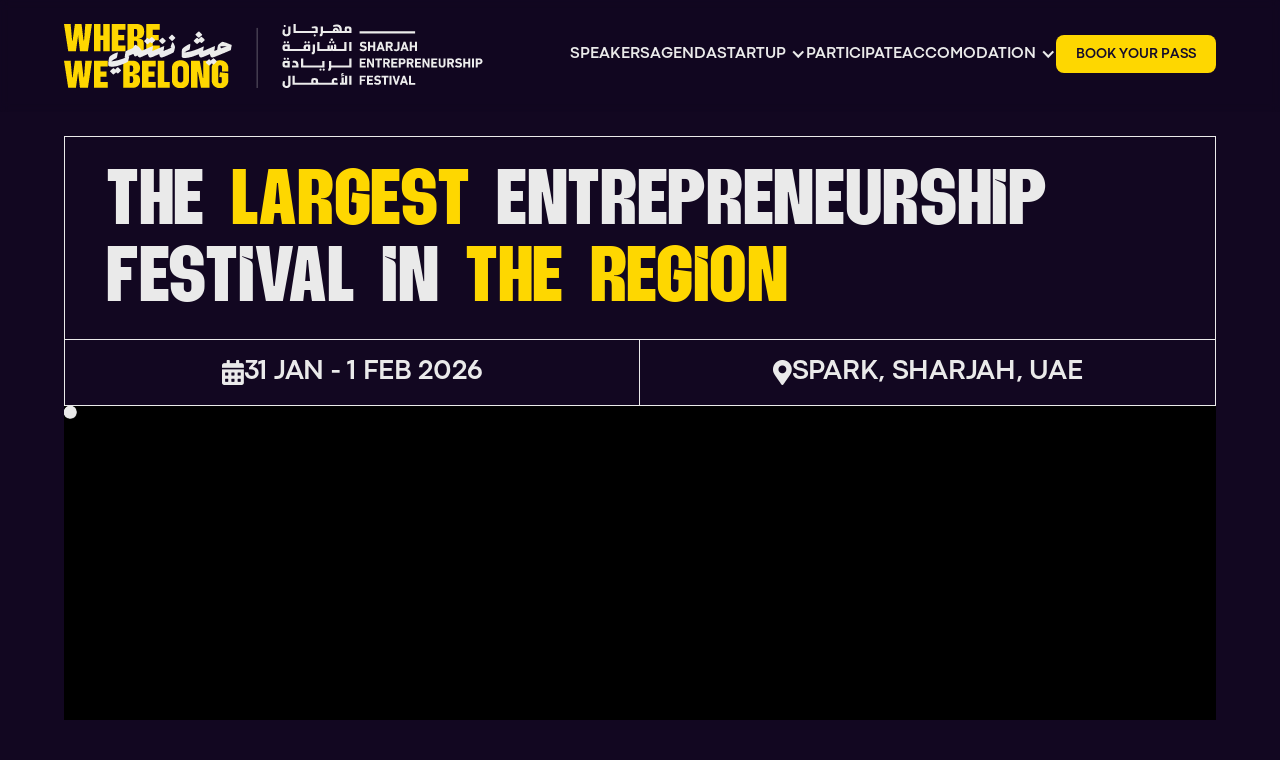

--- FILE ---
content_type: text/html; charset=utf-8
request_url: https://sharjahef.com/
body_size: 31503
content:
<!DOCTYPE html><!-- This site was created in Webflow. https://webflow.com --><!-- Last Published: Sun Jan 25 2026 17:08:24 GMT+0000 (Coordinated Universal Time) --><html data-wf-domain="sharjahef.com" data-wf-page="694ea4a88e60c2b2851b7dec" data-wf-site="694ea4a78e60c2b2851b7db5" lang="en"><head><meta charset="utf-8"/><title>Sharjah Entrepreneurship Festival</title><meta content="Sharjah Entrepreneurship Festival 2026 brings together visionaries, investors, and innovators for 2 days of collaboration, inspiration, and opportunity." name="description"/><meta content="Sharjah Entrepreneurship Festival" property="og:title"/><meta content="Sharjah Entrepreneurship Festival 2026 brings together visionaries, investors, and innovators for 2 days of collaboration, inspiration, and opportunity." property="og:description"/><meta content="https://cdn.prod.website-files.com/694ea4a78e60c2b2851b7db5/6956530dd3ab58bef25bc3d2_opengraph-1200x600.png" property="og:image"/><meta content="Sharjah Entrepreneurship Festival" property="twitter:title"/><meta content="Sharjah Entrepreneurship Festival 2026 brings together visionaries, investors, and innovators for 2 days of collaboration, inspiration, and opportunity." property="twitter:description"/><meta property="og:type" content="website"/><meta content="summary_large_image" name="twitter:card"/><meta content="width=device-width, initial-scale=1" name="viewport"/><meta content="Webflow" name="generator"/><link href="https://cdn.prod.website-files.com/694ea4a78e60c2b2851b7db5/css/sef26.webflow.shared.b96979d07.min.css" rel="stylesheet" type="text/css" integrity="sha384-uWl50HxmPRdRkV7qP6KxKAfHz2u1PZ4Ke3XF2LBnONtyeR4thCg0df+2Fpm7K30s" crossorigin="anonymous"/><link href="https://cdn.prod.website-files.com/694ea4a78e60c2b2851b7db5/css/sef26.webflow.694ea4a88e60c2b2851b7dec-cf54c08ca.min.css" rel="stylesheet" type="text/css" integrity="sha384-tlgqPa2LCz+mcLhqe6+HKFfo4g09ufDNd8qqwwydp9k63yp/860pXSGvxqhsu/Jd" crossorigin="anonymous"/><style>@media (min-width:992px) {html.w-mod-js:not(.w-mod-ix) [data-w-id="f00a5560-71c2-507c-b48c-a2ebc9b4d044"] {opacity:0;}html.w-mod-js:not(.w-mod-ix) [data-w-id="752cd022-eabc-f0c8-6935-afb3bba373a0"] {opacity:0;}html.w-mod-js:not(.w-mod-ix) [data-w-id="05a5f5a1-f307-b35a-1703-361fa1eec64e"] {opacity:0;}html.w-mod-js:not(.w-mod-ix) [data-w-id="4e184928-f797-b07d-c1b3-5503cef4ca80"] {opacity:0;}html.w-mod-js:not(.w-mod-ix) [data-w-id="e72e7ee5-97f6-0b62-c7e7-0e18a6a545e6"] {-webkit-transform:translate3d(0, 60%, 0) scale3d(1, 1, 1) rotateX(0) rotateY(0) rotateZ(0) skew(0, 0);-moz-transform:translate3d(0, 60%, 0) scale3d(1, 1, 1) rotateX(0) rotateY(0) rotateZ(0) skew(0, 0);-ms-transform:translate3d(0, 60%, 0) scale3d(1, 1, 1) rotateX(0) rotateY(0) rotateZ(0) skew(0, 0);transform:translate3d(0, 60%, 0) scale3d(1, 1, 1) rotateX(0) rotateY(0) rotateZ(0) skew(0, 0);opacity:0;}html.w-mod-js:not(.w-mod-ix) [data-w-id="7769d8be-63a6-002c-b7c8-16323276f846"] {-webkit-transform:translate3d(0, 60%, 0) scale3d(1, 1, 1) rotateX(0) rotateY(0) rotateZ(0) skew(0, 0);-moz-transform:translate3d(0, 60%, 0) scale3d(1, 1, 1) rotateX(0) rotateY(0) rotateZ(0) skew(0, 0);-ms-transform:translate3d(0, 60%, 0) scale3d(1, 1, 1) rotateX(0) rotateY(0) rotateZ(0) skew(0, 0);transform:translate3d(0, 60%, 0) scale3d(1, 1, 1) rotateX(0) rotateY(0) rotateZ(0) skew(0, 0);opacity:0;}html.w-mod-js:not(.w-mod-ix) [data-w-id="2dc86f33-6ca3-0387-afca-8d0e10b607d1"] {-webkit-transform:translate3d(0, 60%, 0) scale3d(1, 1, 1) rotateX(0) rotateY(0) rotateZ(0) skew(0, 0);-moz-transform:translate3d(0, 60%, 0) scale3d(1, 1, 1) rotateX(0) rotateY(0) rotateZ(0) skew(0, 0);-ms-transform:translate3d(0, 60%, 0) scale3d(1, 1, 1) rotateX(0) rotateY(0) rotateZ(0) skew(0, 0);transform:translate3d(0, 60%, 0) scale3d(1, 1, 1) rotateX(0) rotateY(0) rotateZ(0) skew(0, 0);opacity:0;}html.w-mod-js:not(.w-mod-ix) [data-w-id="9ac44014-9111-52bc-ffd0-34ccc6458b91"] {-webkit-transform:translate3d(0, 60%, 0) scale3d(1, 1, 1) rotateX(0) rotateY(0) rotateZ(0) skew(0, 0);-moz-transform:translate3d(0, 60%, 0) scale3d(1, 1, 1) rotateX(0) rotateY(0) rotateZ(0) skew(0, 0);-ms-transform:translate3d(0, 60%, 0) scale3d(1, 1, 1) rotateX(0) rotateY(0) rotateZ(0) skew(0, 0);transform:translate3d(0, 60%, 0) scale3d(1, 1, 1) rotateX(0) rotateY(0) rotateZ(0) skew(0, 0);opacity:0;}html.w-mod-js:not(.w-mod-ix) [data-w-id="c792008c-fae3-300b-e81c-b1aa6095dc8d"] {-webkit-transform:translate3d(0, 60%, 0) scale3d(1, 1, 1) rotateX(0) rotateY(0) rotateZ(0) skew(0, 0);-moz-transform:translate3d(0, 60%, 0) scale3d(1, 1, 1) rotateX(0) rotateY(0) rotateZ(0) skew(0, 0);-ms-transform:translate3d(0, 60%, 0) scale3d(1, 1, 1) rotateX(0) rotateY(0) rotateZ(0) skew(0, 0);transform:translate3d(0, 60%, 0) scale3d(1, 1, 1) rotateX(0) rotateY(0) rotateZ(0) skew(0, 0);opacity:0;}html.w-mod-js:not(.w-mod-ix) [data-w-id="67289f50-734b-6592-ecfd-f294f8019133"] {-webkit-transform:translate3d(0, 60%, 0) scale3d(1, 1, 1) rotateX(0) rotateY(0) rotateZ(0) skew(0, 0);-moz-transform:translate3d(0, 60%, 0) scale3d(1, 1, 1) rotateX(0) rotateY(0) rotateZ(0) skew(0, 0);-ms-transform:translate3d(0, 60%, 0) scale3d(1, 1, 1) rotateX(0) rotateY(0) rotateZ(0) skew(0, 0);transform:translate3d(0, 60%, 0) scale3d(1, 1, 1) rotateX(0) rotateY(0) rotateZ(0) skew(0, 0);opacity:0;}html.w-mod-js:not(.w-mod-ix) [data-w-id="579e2c4c-bde5-77c9-0b4e-d99ba7a83585"] {-webkit-transform:translate3d(-60%, 0%, 0) scale3d(1, 1, 1) rotateX(0) rotateY(0) rotateZ(0) skew(0, 0);-moz-transform:translate3d(-60%, 0%, 0) scale3d(1, 1, 1) rotateX(0) rotateY(0) rotateZ(0) skew(0, 0);-ms-transform:translate3d(-60%, 0%, 0) scale3d(1, 1, 1) rotateX(0) rotateY(0) rotateZ(0) skew(0, 0);transform:translate3d(-60%, 0%, 0) scale3d(1, 1, 1) rotateX(0) rotateY(0) rotateZ(0) skew(0, 0);opacity:0;}html.w-mod-js:not(.w-mod-ix) [data-w-id="8c777470-c4a7-ca99-454b-4d63e8bb57a5"] {-webkit-transform:translate3d(-60%, 0%, 0) scale3d(1, 1, 1) rotateX(0) rotateY(0) rotateZ(0) skew(0, 0);-moz-transform:translate3d(-60%, 0%, 0) scale3d(1, 1, 1) rotateX(0) rotateY(0) rotateZ(0) skew(0, 0);-ms-transform:translate3d(-60%, 0%, 0) scale3d(1, 1, 1) rotateX(0) rotateY(0) rotateZ(0) skew(0, 0);transform:translate3d(-60%, 0%, 0) scale3d(1, 1, 1) rotateX(0) rotateY(0) rotateZ(0) skew(0, 0);opacity:0;}html.w-mod-js:not(.w-mod-ix) [data-w-id="a6a18660-fafe-49ff-0ff3-17aa3c473297"] {-webkit-transform:translate3d(60%, 0%, 0) scale3d(1, 1, 1) rotateX(0) rotateY(0) rotateZ(0) skew(0, 0);-moz-transform:translate3d(60%, 0%, 0) scale3d(1, 1, 1) rotateX(0) rotateY(0) rotateZ(0) skew(0, 0);-ms-transform:translate3d(60%, 0%, 0) scale3d(1, 1, 1) rotateX(0) rotateY(0) rotateZ(0) skew(0, 0);transform:translate3d(60%, 0%, 0) scale3d(1, 1, 1) rotateX(0) rotateY(0) rotateZ(0) skew(0, 0);opacity:0;}html.w-mod-js:not(.w-mod-ix) [data-w-id="3a4c5721-28bf-f1fd-11dc-b5eafa46eaa7"] {-webkit-transform:translate3d(60%, 0%, 0) scale3d(1, 1, 1) rotateX(0) rotateY(0) rotateZ(0) skew(0, 0);-moz-transform:translate3d(60%, 0%, 0) scale3d(1, 1, 1) rotateX(0) rotateY(0) rotateZ(0) skew(0, 0);-ms-transform:translate3d(60%, 0%, 0) scale3d(1, 1, 1) rotateX(0) rotateY(0) rotateZ(0) skew(0, 0);transform:translate3d(60%, 0%, 0) scale3d(1, 1, 1) rotateX(0) rotateY(0) rotateZ(0) skew(0, 0);opacity:0;}html.w-mod-js:not(.w-mod-ix) [data-w-id="45a74baf-e87e-9284-81ad-6154ded90334"] {-webkit-transform:translate3d(0, 60%, 0) scale3d(1, 1, 1) rotateX(0) rotateY(0) rotateZ(0) skew(0, 0);-moz-transform:translate3d(0, 60%, 0) scale3d(1, 1, 1) rotateX(0) rotateY(0) rotateZ(0) skew(0, 0);-ms-transform:translate3d(0, 60%, 0) scale3d(1, 1, 1) rotateX(0) rotateY(0) rotateZ(0) skew(0, 0);transform:translate3d(0, 60%, 0) scale3d(1, 1, 1) rotateX(0) rotateY(0) rotateZ(0) skew(0, 0);opacity:0;}html.w-mod-js:not(.w-mod-ix) [data-w-id="3aab232b-4e70-046e-d032-d0ebd5ea17a8"] {-webkit-transform:translate3d(0, 60%, 0) scale3d(1, 1, 1) rotateX(0) rotateY(0) rotateZ(0) skew(0, 0);-moz-transform:translate3d(0, 60%, 0) scale3d(1, 1, 1) rotateX(0) rotateY(0) rotateZ(0) skew(0, 0);-ms-transform:translate3d(0, 60%, 0) scale3d(1, 1, 1) rotateX(0) rotateY(0) rotateZ(0) skew(0, 0);transform:translate3d(0, 60%, 0) scale3d(1, 1, 1) rotateX(0) rotateY(0) rotateZ(0) skew(0, 0);opacity:0;}html.w-mod-js:not(.w-mod-ix) [data-w-id="9ec3574b-a464-3bb7-a081-3db979f07122"] {-webkit-transform:translate3d(0, 60%, 0) scale3d(1, 1, 1) rotateX(0) rotateY(0) rotateZ(0) skew(0, 0);-moz-transform:translate3d(0, 60%, 0) scale3d(1, 1, 1) rotateX(0) rotateY(0) rotateZ(0) skew(0, 0);-ms-transform:translate3d(0, 60%, 0) scale3d(1, 1, 1) rotateX(0) rotateY(0) rotateZ(0) skew(0, 0);transform:translate3d(0, 60%, 0) scale3d(1, 1, 1) rotateX(0) rotateY(0) rotateZ(0) skew(0, 0);opacity:0;}html.w-mod-js:not(.w-mod-ix) [data-w-id="d6edd2e5-2feb-f328-87aa-0ff04dc441c1"] {-webkit-transform:translate3d(-60%, 0%, 0) scale3d(1, 1, 1) rotateX(0) rotateY(0) rotateZ(0) skew(0, 0);-moz-transform:translate3d(-60%, 0%, 0) scale3d(1, 1, 1) rotateX(0) rotateY(0) rotateZ(0) skew(0, 0);-ms-transform:translate3d(-60%, 0%, 0) scale3d(1, 1, 1) rotateX(0) rotateY(0) rotateZ(0) skew(0, 0);transform:translate3d(-60%, 0%, 0) scale3d(1, 1, 1) rotateX(0) rotateY(0) rotateZ(0) skew(0, 0);opacity:0;}html.w-mod-js:not(.w-mod-ix) [data-w-id="c790751b-e90a-fd5b-e6c3-7cd9aa45ece6"] {-webkit-transform:translate3d(60%, 0%, 0) scale3d(1, 1, 1) rotateX(0) rotateY(0) rotateZ(0) skew(0, 0);-moz-transform:translate3d(60%, 0%, 0) scale3d(1, 1, 1) rotateX(0) rotateY(0) rotateZ(0) skew(0, 0);-ms-transform:translate3d(60%, 0%, 0) scale3d(1, 1, 1) rotateX(0) rotateY(0) rotateZ(0) skew(0, 0);transform:translate3d(60%, 0%, 0) scale3d(1, 1, 1) rotateX(0) rotateY(0) rotateZ(0) skew(0, 0);opacity:0;}html.w-mod-js:not(.w-mod-ix) [data-w-id="e8da6059-13fa-0847-a7bb-151d15fe19ac"] {-webkit-transform:translate3d(-60%, 0%, 0) scale3d(1, 1, 1) rotateX(0) rotateY(0) rotateZ(0) skew(0, 0);-moz-transform:translate3d(-60%, 0%, 0) scale3d(1, 1, 1) rotateX(0) rotateY(0) rotateZ(0) skew(0, 0);-ms-transform:translate3d(-60%, 0%, 0) scale3d(1, 1, 1) rotateX(0) rotateY(0) rotateZ(0) skew(0, 0);transform:translate3d(-60%, 0%, 0) scale3d(1, 1, 1) rotateX(0) rotateY(0) rotateZ(0) skew(0, 0);opacity:0;}html.w-mod-js:not(.w-mod-ix) [data-w-id="8e945124-5e11-eb2e-8d7d-ff87cc797fad"] {-webkit-transform:translate3d(60%, 0%, 0) scale3d(1, 1, 1) rotateX(0) rotateY(0) rotateZ(0) skew(0, 0);-moz-transform:translate3d(60%, 0%, 0) scale3d(1, 1, 1) rotateX(0) rotateY(0) rotateZ(0) skew(0, 0);-ms-transform:translate3d(60%, 0%, 0) scale3d(1, 1, 1) rotateX(0) rotateY(0) rotateZ(0) skew(0, 0);transform:translate3d(60%, 0%, 0) scale3d(1, 1, 1) rotateX(0) rotateY(0) rotateZ(0) skew(0, 0);opacity:0;}html.w-mod-js:not(.w-mod-ix) [data-w-id="65eeedc6-6ce1-d47e-7527-3ce204cc8dbe"] {-webkit-transform:translate3d(0, 60%, 0) scale3d(1, 1, 1) rotateX(0) rotateY(0) rotateZ(0) skew(0, 0);-moz-transform:translate3d(0, 60%, 0) scale3d(1, 1, 1) rotateX(0) rotateY(0) rotateZ(0) skew(0, 0);-ms-transform:translate3d(0, 60%, 0) scale3d(1, 1, 1) rotateX(0) rotateY(0) rotateZ(0) skew(0, 0);transform:translate3d(0, 60%, 0) scale3d(1, 1, 1) rotateX(0) rotateY(0) rotateZ(0) skew(0, 0);opacity:0;}html.w-mod-js:not(.w-mod-ix) [data-w-id="2345115d-5cbe-0ac5-5834-c34c5786b64f"] {-webkit-transform:translate3d(0, 60%, 0) scale3d(1, 1, 1) rotateX(0) rotateY(0) rotateZ(0) skew(0, 0);-moz-transform:translate3d(0, 60%, 0) scale3d(1, 1, 1) rotateX(0) rotateY(0) rotateZ(0) skew(0, 0);-ms-transform:translate3d(0, 60%, 0) scale3d(1, 1, 1) rotateX(0) rotateY(0) rotateZ(0) skew(0, 0);transform:translate3d(0, 60%, 0) scale3d(1, 1, 1) rotateX(0) rotateY(0) rotateZ(0) skew(0, 0);opacity:0;}html.w-mod-js:not(.w-mod-ix) [data-w-id="46005c63-b0a1-d215-32c8-7ed717f1068d"] {-webkit-transform:translate3d(0, 60%, 0) scale3d(1, 1, 1) rotateX(0) rotateY(0) rotateZ(0) skew(0, 0);-moz-transform:translate3d(0, 60%, 0) scale3d(1, 1, 1) rotateX(0) rotateY(0) rotateZ(0) skew(0, 0);-ms-transform:translate3d(0, 60%, 0) scale3d(1, 1, 1) rotateX(0) rotateY(0) rotateZ(0) skew(0, 0);transform:translate3d(0, 60%, 0) scale3d(1, 1, 1) rotateX(0) rotateY(0) rotateZ(0) skew(0, 0);opacity:0;}html.w-mod-js:not(.w-mod-ix) [data-w-id="5c8e154b-9860-b4fb-1390-3d4df6d2aec6"] {-webkit-transform:translate3d(0, 60%, 0) scale3d(1, 1, 1) rotateX(0) rotateY(0) rotateZ(0) skew(0, 0);-moz-transform:translate3d(0, 60%, 0) scale3d(1, 1, 1) rotateX(0) rotateY(0) rotateZ(0) skew(0, 0);-ms-transform:translate3d(0, 60%, 0) scale3d(1, 1, 1) rotateX(0) rotateY(0) rotateZ(0) skew(0, 0);transform:translate3d(0, 60%, 0) scale3d(1, 1, 1) rotateX(0) rotateY(0) rotateZ(0) skew(0, 0);opacity:0;}}@media (max-width:991px) and (min-width:768px) {html.w-mod-js:not(.w-mod-ix) [data-w-id="f00a5560-71c2-507c-b48c-a2ebc9b4d044"] {opacity:0;}html.w-mod-js:not(.w-mod-ix) [data-w-id="752cd022-eabc-f0c8-6935-afb3bba373a0"] {opacity:0;}html.w-mod-js:not(.w-mod-ix) [data-w-id="05a5f5a1-f307-b35a-1703-361fa1eec64e"] {opacity:0;}html.w-mod-js:not(.w-mod-ix) [data-w-id="4e184928-f797-b07d-c1b3-5503cef4ca80"] {opacity:0;}html.w-mod-js:not(.w-mod-ix) [data-w-id="e72e7ee5-97f6-0b62-c7e7-0e18a6a545e6"] {-webkit-transform:translate3d(0, 60%, 0) scale3d(1, 1, 1) rotateX(0) rotateY(0) rotateZ(0) skew(0, 0);-moz-transform:translate3d(0, 60%, 0) scale3d(1, 1, 1) rotateX(0) rotateY(0) rotateZ(0) skew(0, 0);-ms-transform:translate3d(0, 60%, 0) scale3d(1, 1, 1) rotateX(0) rotateY(0) rotateZ(0) skew(0, 0);transform:translate3d(0, 60%, 0) scale3d(1, 1, 1) rotateX(0) rotateY(0) rotateZ(0) skew(0, 0);opacity:0;}html.w-mod-js:not(.w-mod-ix) [data-w-id="7769d8be-63a6-002c-b7c8-16323276f846"] {-webkit-transform:translate3d(0, 60%, 0) scale3d(1, 1, 1) rotateX(0) rotateY(0) rotateZ(0) skew(0, 0);-moz-transform:translate3d(0, 60%, 0) scale3d(1, 1, 1) rotateX(0) rotateY(0) rotateZ(0) skew(0, 0);-ms-transform:translate3d(0, 60%, 0) scale3d(1, 1, 1) rotateX(0) rotateY(0) rotateZ(0) skew(0, 0);transform:translate3d(0, 60%, 0) scale3d(1, 1, 1) rotateX(0) rotateY(0) rotateZ(0) skew(0, 0);opacity:0;}html.w-mod-js:not(.w-mod-ix) [data-w-id="2dc86f33-6ca3-0387-afca-8d0e10b607d1"] {-webkit-transform:translate3d(0, 60%, 0) scale3d(1, 1, 1) rotateX(0) rotateY(0) rotateZ(0) skew(0, 0);-moz-transform:translate3d(0, 60%, 0) scale3d(1, 1, 1) rotateX(0) rotateY(0) rotateZ(0) skew(0, 0);-ms-transform:translate3d(0, 60%, 0) scale3d(1, 1, 1) rotateX(0) rotateY(0) rotateZ(0) skew(0, 0);transform:translate3d(0, 60%, 0) scale3d(1, 1, 1) rotateX(0) rotateY(0) rotateZ(0) skew(0, 0);opacity:0;}html.w-mod-js:not(.w-mod-ix) [data-w-id="9ac44014-9111-52bc-ffd0-34ccc6458b91"] {-webkit-transform:translate3d(0, 60%, 0) scale3d(1, 1, 1) rotateX(0) rotateY(0) rotateZ(0) skew(0, 0);-moz-transform:translate3d(0, 60%, 0) scale3d(1, 1, 1) rotateX(0) rotateY(0) rotateZ(0) skew(0, 0);-ms-transform:translate3d(0, 60%, 0) scale3d(1, 1, 1) rotateX(0) rotateY(0) rotateZ(0) skew(0, 0);transform:translate3d(0, 60%, 0) scale3d(1, 1, 1) rotateX(0) rotateY(0) rotateZ(0) skew(0, 0);opacity:0;}html.w-mod-js:not(.w-mod-ix) [data-w-id="c792008c-fae3-300b-e81c-b1aa6095dc8d"] {-webkit-transform:translate3d(0, 60%, 0) scale3d(1, 1, 1) rotateX(0) rotateY(0) rotateZ(0) skew(0, 0);-moz-transform:translate3d(0, 60%, 0) scale3d(1, 1, 1) rotateX(0) rotateY(0) rotateZ(0) skew(0, 0);-ms-transform:translate3d(0, 60%, 0) scale3d(1, 1, 1) rotateX(0) rotateY(0) rotateZ(0) skew(0, 0);transform:translate3d(0, 60%, 0) scale3d(1, 1, 1) rotateX(0) rotateY(0) rotateZ(0) skew(0, 0);opacity:0;}html.w-mod-js:not(.w-mod-ix) [data-w-id="67289f50-734b-6592-ecfd-f294f8019133"] {-webkit-transform:translate3d(0, 60%, 0) scale3d(1, 1, 1) rotateX(0) rotateY(0) rotateZ(0) skew(0, 0);-moz-transform:translate3d(0, 60%, 0) scale3d(1, 1, 1) rotateX(0) rotateY(0) rotateZ(0) skew(0, 0);-ms-transform:translate3d(0, 60%, 0) scale3d(1, 1, 1) rotateX(0) rotateY(0) rotateZ(0) skew(0, 0);transform:translate3d(0, 60%, 0) scale3d(1, 1, 1) rotateX(0) rotateY(0) rotateZ(0) skew(0, 0);opacity:0;}html.w-mod-js:not(.w-mod-ix) [data-w-id="579e2c4c-bde5-77c9-0b4e-d99ba7a83585"] {-webkit-transform:translate3d(-60%, 0%, 0) scale3d(1, 1, 1) rotateX(0) rotateY(0) rotateZ(0) skew(0, 0);-moz-transform:translate3d(-60%, 0%, 0) scale3d(1, 1, 1) rotateX(0) rotateY(0) rotateZ(0) skew(0, 0);-ms-transform:translate3d(-60%, 0%, 0) scale3d(1, 1, 1) rotateX(0) rotateY(0) rotateZ(0) skew(0, 0);transform:translate3d(-60%, 0%, 0) scale3d(1, 1, 1) rotateX(0) rotateY(0) rotateZ(0) skew(0, 0);opacity:0;}html.w-mod-js:not(.w-mod-ix) [data-w-id="8c777470-c4a7-ca99-454b-4d63e8bb57a5"] {-webkit-transform:translate3d(-60%, 0%, 0) scale3d(1, 1, 1) rotateX(0) rotateY(0) rotateZ(0) skew(0, 0);-moz-transform:translate3d(-60%, 0%, 0) scale3d(1, 1, 1) rotateX(0) rotateY(0) rotateZ(0) skew(0, 0);-ms-transform:translate3d(-60%, 0%, 0) scale3d(1, 1, 1) rotateX(0) rotateY(0) rotateZ(0) skew(0, 0);transform:translate3d(-60%, 0%, 0) scale3d(1, 1, 1) rotateX(0) rotateY(0) rotateZ(0) skew(0, 0);opacity:0;}html.w-mod-js:not(.w-mod-ix) [data-w-id="a6a18660-fafe-49ff-0ff3-17aa3c473297"] {-webkit-transform:translate3d(60%, 0%, 0) scale3d(1, 1, 1) rotateX(0) rotateY(0) rotateZ(0) skew(0, 0);-moz-transform:translate3d(60%, 0%, 0) scale3d(1, 1, 1) rotateX(0) rotateY(0) rotateZ(0) skew(0, 0);-ms-transform:translate3d(60%, 0%, 0) scale3d(1, 1, 1) rotateX(0) rotateY(0) rotateZ(0) skew(0, 0);transform:translate3d(60%, 0%, 0) scale3d(1, 1, 1) rotateX(0) rotateY(0) rotateZ(0) skew(0, 0);opacity:0;}html.w-mod-js:not(.w-mod-ix) [data-w-id="3a4c5721-28bf-f1fd-11dc-b5eafa46eaa7"] {-webkit-transform:translate3d(60%, 0%, 0) scale3d(1, 1, 1) rotateX(0) rotateY(0) rotateZ(0) skew(0, 0);-moz-transform:translate3d(60%, 0%, 0) scale3d(1, 1, 1) rotateX(0) rotateY(0) rotateZ(0) skew(0, 0);-ms-transform:translate3d(60%, 0%, 0) scale3d(1, 1, 1) rotateX(0) rotateY(0) rotateZ(0) skew(0, 0);transform:translate3d(60%, 0%, 0) scale3d(1, 1, 1) rotateX(0) rotateY(0) rotateZ(0) skew(0, 0);opacity:0;}html.w-mod-js:not(.w-mod-ix) [data-w-id="45a74baf-e87e-9284-81ad-6154ded90334"] {-webkit-transform:translate3d(0, 60%, 0) scale3d(1, 1, 1) rotateX(0) rotateY(0) rotateZ(0) skew(0, 0);-moz-transform:translate3d(0, 60%, 0) scale3d(1, 1, 1) rotateX(0) rotateY(0) rotateZ(0) skew(0, 0);-ms-transform:translate3d(0, 60%, 0) scale3d(1, 1, 1) rotateX(0) rotateY(0) rotateZ(0) skew(0, 0);transform:translate3d(0, 60%, 0) scale3d(1, 1, 1) rotateX(0) rotateY(0) rotateZ(0) skew(0, 0);opacity:0;}html.w-mod-js:not(.w-mod-ix) [data-w-id="3aab232b-4e70-046e-d032-d0ebd5ea17a8"] {-webkit-transform:translate3d(0, 60%, 0) scale3d(1, 1, 1) rotateX(0) rotateY(0) rotateZ(0) skew(0, 0);-moz-transform:translate3d(0, 60%, 0) scale3d(1, 1, 1) rotateX(0) rotateY(0) rotateZ(0) skew(0, 0);-ms-transform:translate3d(0, 60%, 0) scale3d(1, 1, 1) rotateX(0) rotateY(0) rotateZ(0) skew(0, 0);transform:translate3d(0, 60%, 0) scale3d(1, 1, 1) rotateX(0) rotateY(0) rotateZ(0) skew(0, 0);opacity:0;}html.w-mod-js:not(.w-mod-ix) [data-w-id="9ec3574b-a464-3bb7-a081-3db979f07122"] {-webkit-transform:translate3d(0, 60%, 0) scale3d(1, 1, 1) rotateX(0) rotateY(0) rotateZ(0) skew(0, 0);-moz-transform:translate3d(0, 60%, 0) scale3d(1, 1, 1) rotateX(0) rotateY(0) rotateZ(0) skew(0, 0);-ms-transform:translate3d(0, 60%, 0) scale3d(1, 1, 1) rotateX(0) rotateY(0) rotateZ(0) skew(0, 0);transform:translate3d(0, 60%, 0) scale3d(1, 1, 1) rotateX(0) rotateY(0) rotateZ(0) skew(0, 0);opacity:0;}html.w-mod-js:not(.w-mod-ix) [data-w-id="d6edd2e5-2feb-f328-87aa-0ff04dc441c1"] {-webkit-transform:translate3d(-60%, 0%, 0) scale3d(1, 1, 1) rotateX(0) rotateY(0) rotateZ(0) skew(0, 0);-moz-transform:translate3d(-60%, 0%, 0) scale3d(1, 1, 1) rotateX(0) rotateY(0) rotateZ(0) skew(0, 0);-ms-transform:translate3d(-60%, 0%, 0) scale3d(1, 1, 1) rotateX(0) rotateY(0) rotateZ(0) skew(0, 0);transform:translate3d(-60%, 0%, 0) scale3d(1, 1, 1) rotateX(0) rotateY(0) rotateZ(0) skew(0, 0);opacity:0;}html.w-mod-js:not(.w-mod-ix) [data-w-id="c790751b-e90a-fd5b-e6c3-7cd9aa45ece6"] {-webkit-transform:translate3d(60%, 0%, 0) scale3d(1, 1, 1) rotateX(0) rotateY(0) rotateZ(0) skew(0, 0);-moz-transform:translate3d(60%, 0%, 0) scale3d(1, 1, 1) rotateX(0) rotateY(0) rotateZ(0) skew(0, 0);-ms-transform:translate3d(60%, 0%, 0) scale3d(1, 1, 1) rotateX(0) rotateY(0) rotateZ(0) skew(0, 0);transform:translate3d(60%, 0%, 0) scale3d(1, 1, 1) rotateX(0) rotateY(0) rotateZ(0) skew(0, 0);opacity:0;}html.w-mod-js:not(.w-mod-ix) [data-w-id="e8da6059-13fa-0847-a7bb-151d15fe19ac"] {-webkit-transform:translate3d(-60%, 0%, 0) scale3d(1, 1, 1) rotateX(0) rotateY(0) rotateZ(0) skew(0, 0);-moz-transform:translate3d(-60%, 0%, 0) scale3d(1, 1, 1) rotateX(0) rotateY(0) rotateZ(0) skew(0, 0);-ms-transform:translate3d(-60%, 0%, 0) scale3d(1, 1, 1) rotateX(0) rotateY(0) rotateZ(0) skew(0, 0);transform:translate3d(-60%, 0%, 0) scale3d(1, 1, 1) rotateX(0) rotateY(0) rotateZ(0) skew(0, 0);opacity:0;}html.w-mod-js:not(.w-mod-ix) [data-w-id="8e945124-5e11-eb2e-8d7d-ff87cc797fad"] {-webkit-transform:translate3d(60%, 0%, 0) scale3d(1, 1, 1) rotateX(0) rotateY(0) rotateZ(0) skew(0, 0);-moz-transform:translate3d(60%, 0%, 0) scale3d(1, 1, 1) rotateX(0) rotateY(0) rotateZ(0) skew(0, 0);-ms-transform:translate3d(60%, 0%, 0) scale3d(1, 1, 1) rotateX(0) rotateY(0) rotateZ(0) skew(0, 0);transform:translate3d(60%, 0%, 0) scale3d(1, 1, 1) rotateX(0) rotateY(0) rotateZ(0) skew(0, 0);opacity:0;}html.w-mod-js:not(.w-mod-ix) [data-w-id="65eeedc6-6ce1-d47e-7527-3ce204cc8dbe"] {-webkit-transform:translate3d(0, 60%, 0) scale3d(1, 1, 1) rotateX(0) rotateY(0) rotateZ(0) skew(0, 0);-moz-transform:translate3d(0, 60%, 0) scale3d(1, 1, 1) rotateX(0) rotateY(0) rotateZ(0) skew(0, 0);-ms-transform:translate3d(0, 60%, 0) scale3d(1, 1, 1) rotateX(0) rotateY(0) rotateZ(0) skew(0, 0);transform:translate3d(0, 60%, 0) scale3d(1, 1, 1) rotateX(0) rotateY(0) rotateZ(0) skew(0, 0);opacity:0;}html.w-mod-js:not(.w-mod-ix) [data-w-id="2345115d-5cbe-0ac5-5834-c34c5786b64f"] {-webkit-transform:translate3d(0, 60%, 0) scale3d(1, 1, 1) rotateX(0) rotateY(0) rotateZ(0) skew(0, 0);-moz-transform:translate3d(0, 60%, 0) scale3d(1, 1, 1) rotateX(0) rotateY(0) rotateZ(0) skew(0, 0);-ms-transform:translate3d(0, 60%, 0) scale3d(1, 1, 1) rotateX(0) rotateY(0) rotateZ(0) skew(0, 0);transform:translate3d(0, 60%, 0) scale3d(1, 1, 1) rotateX(0) rotateY(0) rotateZ(0) skew(0, 0);opacity:0;}html.w-mod-js:not(.w-mod-ix) [data-w-id="46005c63-b0a1-d215-32c8-7ed717f1068d"] {-webkit-transform:translate3d(0, 60%, 0) scale3d(1, 1, 1) rotateX(0) rotateY(0) rotateZ(0) skew(0, 0);-moz-transform:translate3d(0, 60%, 0) scale3d(1, 1, 1) rotateX(0) rotateY(0) rotateZ(0) skew(0, 0);-ms-transform:translate3d(0, 60%, 0) scale3d(1, 1, 1) rotateX(0) rotateY(0) rotateZ(0) skew(0, 0);transform:translate3d(0, 60%, 0) scale3d(1, 1, 1) rotateX(0) rotateY(0) rotateZ(0) skew(0, 0);opacity:0;}}@media (max-width:767px) and (min-width:480px) {html.w-mod-js:not(.w-mod-ix) [data-w-id="f00a5560-71c2-507c-b48c-a2ebc9b4d044"] {opacity:0;}html.w-mod-js:not(.w-mod-ix) [data-w-id="752cd022-eabc-f0c8-6935-afb3bba373a0"] {opacity:0;}html.w-mod-js:not(.w-mod-ix) [data-w-id="05a5f5a1-f307-b35a-1703-361fa1eec64e"] {opacity:0;}html.w-mod-js:not(.w-mod-ix) [data-w-id="4e184928-f797-b07d-c1b3-5503cef4ca80"] {opacity:0;}}@media (max-width:479px) {html.w-mod-js:not(.w-mod-ix) [data-w-id="27c3e62d-71e3-7ed7-10af-8e6f7ac1972d"] {-webkit-transform:translate3d(0, 60%, 0) scale3d(1, 1, 1) rotateX(0) rotateY(0) rotateZ(0) skew(0, 0);-moz-transform:translate3d(0, 60%, 0) scale3d(1, 1, 1) rotateX(0) rotateY(0) rotateZ(0) skew(0, 0);-ms-transform:translate3d(0, 60%, 0) scale3d(1, 1, 1) rotateX(0) rotateY(0) rotateZ(0) skew(0, 0);transform:translate3d(0, 60%, 0) scale3d(1, 1, 1) rotateX(0) rotateY(0) rotateZ(0) skew(0, 0);opacity:0;}}</style><script type="text/javascript">!function(o,c){var n=c.documentElement,t=" w-mod-";n.className+=t+"js",("ontouchstart"in o||o.DocumentTouch&&c instanceof DocumentTouch)&&(n.className+=t+"touch")}(window,document);</script><link href="https://cdn.prod.website-files.com/694ea4a78e60c2b2851b7db5/695d6832b99f02fa5b2643ea_6769561f3c93eebf7669d8a9_favicon-32x32.png" rel="shortcut icon" type="image/x-icon"/><link href="https://cdn.prod.website-files.com/694ea4a78e60c2b2851b7db5/695d684a4c6a1aa35a4b66a1_67695690f60597239804f602_Untitled%20design%20(54).png" rel="apple-touch-icon"/><script type="application/ld+json">
{
  "@context": "https://schema.org",
  "@type": "Event",
  "name": "Sharjah Entrepreneurship Festival 2026",
  "description": "Sharjah Entrepreneurship Festival 2026 brings together visionaries, investors, and innovators for 2 days of collaboration, inspiration, and opportunity.",
  "url": "/",
  "image": "https://cdn.prod.website-files.com/694ea4a78e60c2b2851b7db5/6952262339b25018a0a00bf7_SHARJAH_festival_logo.webp",
  "startDate": "2026-01-31",
  "endDate": "2026-02-01",
  "eventStatus": "https://schema.org/EventScheduled",
  "eventAttendanceMode": "https://schema.org/OfflineEventAttendanceMode",
  "location": {
    "@type": "Place",
    "name": "SPARK",
    "address": {
      "@type": "PostalAddress",
      "addressLocality": "Sharjah",
      "addressCountry": "AE"
    }
  },
  "organizer": {
    "@type": "Organization",
    "name": "National Media Office",
    "logo": {
      "@type": "ImageObject",
      "url": "https://cdn.prod.website-files.com/694ea4a78e60c2b2851b7db5/6952262339b25018a0a00bf7_SHARJAH_festival_logo.webp"
    }
  },
  "performer": [
    {
      "@type": "Person",
      "name": "Steven Bartlett",
      "jobTitle": "Host, Diary of a CEO"
    },
    {
      "@type": "Person",
      "name": "Tony Jamous",
      "jobTitle": "Founder & CEO",
      "worksFor": {
        "@type": "Organization",
        "name": "Oyster"
      }
    },
    {
      "@type": "Person",
      "name": "Ambareen Musa",
      "jobTitle": "GCC CEO",
      "worksFor": {
        "@type": "Organization",
        "name": "Revolut"
      }
    },
    {
      "@type": "Person",
      "name": "Manal Rostom",
      "jobTitle": "Pharmacist, Athlete, & Coach Content Creator"
    },
    {
      "@type": "Person",
      "name": "Vadim Fedetov",
      "jobTitle": "Chairman & Co-Founder",
      "worksFor": {
        "@type": "Organization",
        "name": "Bioniq"
      }
    },
    {
      "@type": "Person",
      "name": "Parthy Duraisamy",
      "jobTitle": "Co-founder & CEO",
      "worksFor": {
        "@type": "Organization",
        "name": "Alaan"
      }
    },
    {
      "@type": "Person",
      "name": "Rania Masri El Khatib",
      "jobTitle": "CEO",
      "worksFor": {
        "@type": "Organization",
        "name": "The Giving Movement"
      }
    },
    {
      "@type": "Person",
      "name": "Youssef Salem",
      "jobTitle": "CFO",
      "worksFor": {
        "@type": "Organization",
        "name": "ADNOC Drilling"
      }
    },
    {
      "@type": "Person",
      "name": "Hamad Al Hajri",
      "jobTitle": "Founder & CEO",
      "worksFor": {
        "@type": "Organization",
        "name": "Snoonu"
      }
    },
    {
      "@type": "Person",
      "name": "Chris Barton",
      "jobTitle": "Founder",
      "worksFor": {
        "@type": "Organization",
        "name": "Shazam"
      }
    },
    {
      "@type": "Person",
      "name": "Kim A. Page",
      "jobTitle": "TEDx Speaker, Author"
    }
  ],
  "inLanguage": "en",
  "offers": {
    "@type": "Offer",
    "availability": "https://schema.org/InStock",
    "url": "/"
  }
}
</script><!-- Google Tag Manager -->
<script>(function(w,d,s,l,i){w[l]=w[l]||[];w[l].push({'gtm.start':
new Date().getTime(),event:'gtm.js'});var f=d.getElementsByTagName(s)[0],
j=d.createElement(s),dl=l!='dataLayer'?'&l='+l:'';j.async=true;j.src=
'https://www.googletagmanager.com/gtm.js?id='+i+dl;f.parentNode.insertBefore(j,f);
})(window,document,'script','dataLayer','GTM-PTHTH3LK');</script>
<!-- End Google Tag Manager -->


<style>
  img {
    -webkit-user-drag: none;
    -khtml-user-drag: none;
    -moz-user-drag: none;
    -o-user-drag: none;
    user-drag: none;
    user-select: none;
  }
</style>

<style>
/*width*/
::-webkit-scrollbar {
width:6px;
}
/*track*/
::-webkit-scrollbar-track {
background:rgba(255, 255, 255, 0);
}
/*thumb*/
::-webkit-scrollbar-thumb {
background:rgb(254, 215, 0);
border-style:none;
border-radius:8px;
}
/*thumb hover*/
::-webkit-scrollbar-thumb:hover {
background:rgba(240, 204, 0, 1);
}
</style>

<!-- Finsweet Attributes -->
<script async type="module"
  src="https://cdn.jsdelivr.net/npm/@finsweet/attributes@2/attributes.js">
</script>
<script src="https://cdn.jsdelivr.net/npm/@flowbase-co/boosters-countup@1.0.2/dist/countup.js" type="text/javascript" integrity="sha384-0IP2pSZZj/RumnTPNdmVWVMghCUi8KomyEgtVRALUEK0dCfntimr1Ml1aBJtRED4" crossorigin="anonymous"></script></head><body class="body"><div data-animation="default" data-collapse="medium" data-duration="400" data-easing="ease" data-easing2="ease" role="banner" class="navbar w-nav"><div class="globalnav-padding"><div class="nav-container w-container"><a href="/" aria-current="page" class="w-nav-brand w--current"><img src="https://cdn.prod.website-files.com/694ea4a78e60c2b2851b7db5/695d690cacd701bcccb040f1_Logo%20(2).svg" loading="lazy" alt="" class="image"/></a><nav role="navigation" class="nav_link_wrapper w-nav-menu"><a href="/speakers" class="nav-link w-nav-link">SPEAKERS</a><a href="/agenda" class="nav-link w-nav-link">AGENDA</a><div data-hover="false" data-delay="0" class="nav-link w-dropdown"><div class="dropdown-toggle-3 w-dropdown-toggle"><div class="icon-3 w-icon-dropdown-toggle"></div><div>STARTUP</div></div><nav class="dropdown-list-2 w-dropdown-list"><a href="https://sharjahef26.com/pitch-track-26/" target="_blank" class="dropdown-link w-dropdown-link">Pitch Competition</a><a href="https://sharjahef26.com/seffy-awards-2026/" target="_blank" class="dropdown-link w-dropdown-link">Seffy Awards</a><a href="https://sharjahef26.com/investor-lounge-26/" target="_blank" class="dropdown-link w-dropdown-link">Investor Lounge</a><a href="https://sharjahef26.com/startup-showcase-26/" target="_blank" class="dropdown-link w-dropdown-link">Startup Showcase</a><a href="https://sharjahslittlefounders.com/" target="_blank" class="dropdown-link w-dropdown-link">Sharjah&#x27;s Little Founder</a></nav></div><a href="/participate" class="nav-link w-nav-link">PARTICIPATE</a><div data-hover="false" data-delay="0" class="nav-link w-dropdown"><div class="dropdown-toggle-3 w-dropdown-toggle"><div class="icon-3 w-icon-dropdown-toggle"></div><div>ACCOMODATION</div></div><nav class="dropdown-list-2 w-dropdown-list"><a href="https://www.nest-hotel.com" target="_blank" class="dropdown-link w-dropdown-link">Nest Hotel</a><a href="https://www.hilton.com/en/book/reservation/deeplink/?ctyhocn=SHJAWDI&amp;flexibleDates=true&amp;srpCodes=GSEF26" target="_blank" class="dropdown-link w-dropdown-link">Doubletree Hilton Sharjah</a></nav></div><div class="social_links_wrapper"><a stagger-link="" href="/festival-pass" class="primary-cta small full-width w-inline-block"><div stagger-link-text="" class="cta-text">BOOK YOUR PASS</div></a></div></nav><div class="menu-button w-nav-button"><div class="icon w-icon-nav-menu"></div></div></div></div><div class="w-embed"><style>

	:root{
  	--beige: #ECEAE5;
    --black: #0E0E0E;
    --orange: #ff5e00;
  }
  
  ::selection{
  	background: var(--black);
    color: var(--beige);
  }

	a{
  	text-decoration: none;
    color: inherit;
  }
  
  body {
    -webkit-font-smoothing: antialiased;
    -moz-osx-font-smoothing: grayscale;
 		font-size: 1.1111111111111112vw;
  }

  /* Max Font Size */
  @media screen and (min-width:1920px) {
   body {font-size: 1.3333333333333333rem;}
  }
  
  a[stagger-link] [stagger-link-text]{
  	text-shadow: 0px 1em 0px var(--black); 
  }
  a[stagger-link] [stagger-link-text="beige"]{
  	text-shadow: 0px 1em 0px var(--beige); 
  }
  a[stagger-link] [stagger-link-text="orange"]{
  	text-shadow: 0px 1em 0px var(--orange); 
  }
  

</style></div></div><div class="pagewrapper"><div class="hero_section_wrapper"><div class="global_padding_80px top_40px"><div class="hero-container"><div class="hero_content_main"><div class="hero-heading-wrapper"><h1 data-w-id="d25fc49c-7b1c-551b-86a7-9baf20ce6d3b" class="heading is_hero">THE <span class="yellow_wrap">LARGEST</span> ENTREPRENEURSHIP FESTIVAL IN <span class="yellow_wrap">THE REGION</span></h1></div><div class="venue_info_main_wrap"><div id="w-node-_80434a60-bd2d-5ca8-4aaf-83b984b9451d-851b7dec" class="venue_details_wrap"><img src="https://cdn.prod.website-files.com/694ea4a78e60c2b2851b7db5/6952817c9cbd1b3dcfe285c6_calender.webp" loading="lazy" alt="" class="icon-hero"/><div class="text-block">31 JAN - 1 FEB 2026</div></div><div class="venue_details_wrap no_border"><img src="https://cdn.prod.website-files.com/694ea4a78e60c2b2851b7db5/6952817cf44fd5131ea68faa_location.webp" loading="lazy" alt="Black location pin icon on a light gray circular background." class="icon-hero"/><div class="text-block">SPARK, SHARJAH, UAE</div></div></div><img src="https://cdn.prod.website-files.com/694ea4a78e60c2b2851b7db5/695282f8208a34bcb18ae73e_dot-absolute.webp" loading="lazy" alt="" class="dot_absolute top-r"/><img src="https://cdn.prod.website-files.com/694ea4a78e60c2b2851b7db5/695282f8208a34bcb18ae73e_dot-absolute.webp" loading="lazy" alt="" class="dot_absolute bottom-r"/><img src="https://cdn.prod.website-files.com/694ea4a78e60c2b2851b7db5/695282f8208a34bcb18ae73e_dot-absolute.webp" loading="lazy" alt="" class="dot_absolute bottom-l"/><img src="https://cdn.prod.website-files.com/694ea4a78e60c2b2851b7db5/695282f8208a34bcb18ae73e_dot-absolute.webp" loading="lazy" alt="" class="dot_absolute top-l"/></div><div class="video-parent-player"><div class="w-embed w-iframe"><div class="hero-bg-video">
  <iframe
    src="https://www.youtube.com/embed/lTQ-ITWz5n4?autoplay=1&mute=1&loop=1&playlist=lTQ-ITWz5n4&controls=0&modestbranding=1&rel=0&playsinline=1"
    frameborder="0"
    allow="autoplay; fullscreen"
    allowfullscreen
  ></iframe>
</div>

<style>
/* FULL-WIDTH HERO WRAPPER — NO BLACK GAPS */
.hero-bg-video {
  position: relative;
  width: 100%;
  height: 740px;
  overflow: hidden;
  background: #000;
}

/* TRUE COVER VIDEO */
.hero-bg-video iframe {
  position: absolute;
  top: 50%;
  left: 50%;
  min-width: 1320px;   /* ✅ updated from 1280 → 1320 */
  min-height: 100%;
  width: auto;
  height: auto;
  transform: translate(-50%, -50%);
  pointer-events: none;
  border: 0;
}

/* LARGE DESKTOPS — FULL BLEED */
@media (min-width: 1320px) {
  .hero-bg-video iframe {
    min-width: 100%;
  }
}

@media (max-width: 767px) {
  .hero-bg-video {
    height: 250px;
  }

  .hero-bg-video iframe {
    width: 177.77vw;   /* force cover on mobile */
    height: 100%;
    min-width: 100%;
    min-height: 100%;
    top: 50%;
    left: 50%;
    transform: translate(-50%, -50%);
  }
}

/* OPTIONAL GRADIENT OVERLAY */
.hero-bg-video::after {
  content: "";
  position: absolute;
  inset: 0;
  z-index: 1;
  pointer-events: none;
  background: linear-gradient(
    to bottom,
    rgba(18, 7, 33, 1) 0%,
    rgba(18, 7, 33, 1) 0%,
    rgba(0, 0, 0, 0) 20%
  );
}
</style></div></div></div><div class="hero_cta_holder"><a stagger-link="" data-w-id="5c8e154b-9860-b4fb-1390-3d4df6d2aec6" href="/festival-pass" class="primary-cta w-inline-block"><div class="cta-icon-wrap"><div style="-webkit-transform:translate3d(0, 0, 0) scale3d(1, 1, 1) rotateX(0deg) rotateY(0) rotateZ(0) skew(0, 0);-moz-transform:translate3d(0, 0, 0) scale3d(1, 1, 1) rotateX(0deg) rotateY(0) rotateZ(0) skew(0, 0);-ms-transform:translate3d(0, 0, 0) scale3d(1, 1, 1) rotateX(0deg) rotateY(0) rotateZ(0) skew(0, 0);transform:translate3d(0, 0, 0) scale3d(1, 1, 1) rotateX(0deg) rotateY(0) rotateZ(0) skew(0, 0);transform-style:preserve-3d" class="cta-arrow w-embed"><svg width="100%" height="100%" viewBox="0 0 35 35" fill="currentColor" xmlns="http://www.w3.org/2000/svg">
<g clip-path="url(#clip0_3131_2801)">
<path d="M34.7453 34.7469L0.0391097 34.7535L0.0313399 31.3052L28.8617 31.3052L0.135747 2.5793L2.57759 0.137451L31.3035 28.8634L31.3035 0.0330486L34.7518 0.0408178L34.7453 34.7469Z" fill="currentColor"/>
</g>
<defs>
<clipPath id="clip0_3131_2801">
<rect width="100%" height="100%" fill="currentColor"/>
</clipPath>
</defs>
</svg></div></div><div stagger-link-text="" class="cta-text">BOOK YOUR PASS</div></a><div data-w-id="f00a5560-71c2-507c-b48c-a2ebc9b4d044" class="credibility_wrap"><div class="ticker-hero"><div class="text-block-25px">THEY ARE COMING </div><div class="divider-v"></div><div class="text-block-25px">5000+ FOUNDERS</div><div class="divider-v"></div><div class="text-block-25px">500+ VCS ARE JOINING</div><div class="divider-v"></div></div><div class="ticker-hero"><div class="text-block-25px">THEY ARE COMING </div><div class="divider-v"></div><div class="text-block-25px">5000+ FOUNDERS</div><div class="divider-v"></div><div class="text-block-25px">500+ VCS ARE JOINING</div><div class="divider-v"></div></div><div class="ticker-hero"><div class="text-block-25px">THEY ARE COMING </div><div class="divider-v"></div><div class="text-block-25px">5000+ FOUNDERS</div><div class="divider-v"></div><div class="text-block-25px">500+ VCS ARE JOINING</div><div class="divider-v"></div></div></div></div></div></div><div class="number_info_section"><div class="global_padding_80px no-top-bottom"><div class="container_1260px"><div class="numeric_info_main_wrap"><div data-w-id="24dfb14a-212a-7b1b-9bb5-06fbba0f034e" style="-webkit-transform:translate3d(0, 60%, 0) scale3d(1, 1, 1) rotateX(0) rotateY(0) rotateZ(0) skew(0, 0);-moz-transform:translate3d(0, 60%, 0) scale3d(1, 1, 1) rotateX(0) rotateY(0) rotateZ(0) skew(0, 0);-ms-transform:translate3d(0, 60%, 0) scale3d(1, 1, 1) rotateX(0) rotateY(0) rotateZ(0) skew(0, 0);transform:translate3d(0, 60%, 0) scale3d(1, 1, 1) rotateX(0) rotateY(0) rotateZ(0) skew(0, 0);opacity:0" class="numeric_info_wrap"><div><span fb-count-delay="0" fb-count="true" fb-count-target="14K" fb-count-time="2000" class="counter-number">14K</span>+</div><div class="text_24px is_white_counter">ATTENDEES</div></div><div data-w-id="45a1c04a-4946-c1a3-9265-2183534a24ca" style="-webkit-transform:translate3d(0, 60%, 0) scale3d(1, 1, 1) rotateX(0) rotateY(0) rotateZ(0) skew(0, 0);-moz-transform:translate3d(0, 60%, 0) scale3d(1, 1, 1) rotateX(0) rotateY(0) rotateZ(0) skew(0, 0);-ms-transform:translate3d(0, 60%, 0) scale3d(1, 1, 1) rotateX(0) rotateY(0) rotateZ(0) skew(0, 0);transform:translate3d(0, 60%, 0) scale3d(1, 1, 1) rotateX(0) rotateY(0) rotateZ(0) skew(0, 0);opacity:0" class="numeric_info_wrap"><div><span fb-count-delay="0" fb-count="true" fb-count-target="300" fb-count-time="2000" class="counter-number">300</span>+</div><div class="text_24px is_white_counter">SPEAKERS</div></div><div data-w-id="b968833b-1aa4-65df-291f-ea276d8f8f25" style="-webkit-transform:translate3d(0, 60%, 0) scale3d(1, 1, 1) rotateX(0) rotateY(0) rotateZ(0) skew(0, 0);-moz-transform:translate3d(0, 60%, 0) scale3d(1, 1, 1) rotateX(0) rotateY(0) rotateZ(0) skew(0, 0);-ms-transform:translate3d(0, 60%, 0) scale3d(1, 1, 1) rotateX(0) rotateY(0) rotateZ(0) skew(0, 0);transform:translate3d(0, 60%, 0) scale3d(1, 1, 1) rotateX(0) rotateY(0) rotateZ(0) skew(0, 0);opacity:0" class="numeric_info_wrap _180pxmax"><div><span fb-count-delay="0" fb-count="true" fb-count-target="250" fb-count-time="2000" class="counter-number">250</span>+</div><div class="text_24px is_white_counter">SESSIONS &amp; ACTIVITIES</div></div><div data-w-id="aa6a2ce6-4c67-dce4-7705-f4c8d6d6d268" style="-webkit-transform:translate3d(0, 60%, 0) scale3d(1, 1, 1) rotateX(0) rotateY(0) rotateZ(0) skew(0, 0);-moz-transform:translate3d(0, 60%, 0) scale3d(1, 1, 1) rotateX(0) rotateY(0) rotateZ(0) skew(0, 0);-ms-transform:translate3d(0, 60%, 0) scale3d(1, 1, 1) rotateX(0) rotateY(0) rotateZ(0) skew(0, 0);transform:translate3d(0, 60%, 0) scale3d(1, 1, 1) rotateX(0) rotateY(0) rotateZ(0) skew(0, 0);opacity:0" class="numeric_info_wrap infinity"><img src="https://cdn.prod.website-files.com/694ea4a78e60c2b2851b7db5/69573446136d89e94e8529c1_infinity.webp" loading="lazy" alt="" class="infinity-icon"/><div class="text_24px is_white_counter">OPPORTUNITIES</div></div></div></div></div></div><div class="big_bg_section_wrapper"><div class="our_speaker_section"><div class="global_padding_80px no_leftright_padding"><div class="container_full_width"><div class="div-block-55"><div class="our_speakers_header_wrap"><div class="w-layout-vflex flex-block"><h1 data-w-id="acd4abaf-81a0-d938-c5da-64fecb370169" style="-webkit-transform:translate3d(0, 60%, 0) scale3d(1, 1, 1) rotateX(0) rotateY(0) rotateZ(0) skew(0, 0);-moz-transform:translate3d(0, 60%, 0) scale3d(1, 1, 1) rotateX(0) rotateY(0) rotateZ(0) skew(0, 0);-ms-transform:translate3d(0, 60%, 0) scale3d(1, 1, 1) rotateX(0) rotateY(0) rotateZ(0) skew(0, 0);transform:translate3d(0, 60%, 0) scale3d(1, 1, 1) rotateX(0) rotateY(0) rotateZ(0) skew(0, 0);opacity:0" class="heading is_yellow">MEET OUR SPEAKERS</h1></div><img src="https://cdn.prod.website-files.com/694ea4a78e60c2b2851b7db5/695282f8208a34bcb18ae73e_dot-absolute.webp" loading="lazy" alt="" class="dot_absolute top-r"/><img src="https://cdn.prod.website-files.com/694ea4a78e60c2b2851b7db5/695282f8208a34bcb18ae73e_dot-absolute.webp" loading="lazy" alt="" class="dot_absolute bottom-r"/><img src="https://cdn.prod.website-files.com/694ea4a78e60c2b2851b7db5/695282f8208a34bcb18ae73e_dot-absolute.webp" loading="lazy" alt="" class="dot_absolute top-l"/><img src="https://cdn.prod.website-files.com/694ea4a78e60c2b2851b7db5/695282f8208a34bcb18ae73e_dot-absolute.webp" loading="lazy" alt="" class="dot_absolute bottom-l"/><div class="div-block"><div data-w-id="b30b637b-9318-731d-da19-1971b60fee17" style="-webkit-transform:translate3d(0, 60%, 0) scale3d(1, 1, 1) rotateX(0) rotateY(0) rotateZ(0) skew(0, 0);-moz-transform:translate3d(0, 60%, 0) scale3d(1, 1, 1) rotateX(0) rotateY(0) rotateZ(0) skew(0, 0);-ms-transform:translate3d(0, 60%, 0) scale3d(1, 1, 1) rotateX(0) rotateY(0) rotateZ(0) skew(0, 0);transform:translate3d(0, 60%, 0) scale3d(1, 1, 1) rotateX(0) rotateY(0) rotateZ(0) skew(0, 0);opacity:0">We are adding more everyday</div></div></div></div><div data-w-id="7f544590-302a-bc96-4ee0-eedb4929c9c9" style="opacity:0" class="speakers_cards_main slideswiper"><div data-delay="2000" data-animation="slide" class="slider is-hidden w-slider" data-autoplay="false" data-easing="ease" data-hide-arrows="false" data-disable-swipe="false" data-autoplay-limit="0" data-nav-spacing="3" data-duration="300" data-infinite="true"><div class="mask w-slider-mask"><div class="slide w-slide"><div class="w-dyn-list"><div role="list" class="w-dyn-items"><div role="listitem" class="w-dyn-item"><div style="background-image:url(&quot;https://cdn.prod.website-files.com/69554112f09d4a3da335320a/696cb5e37db84dddf38a495d_SEF---Logos-3.png&quot;)" class="speaker-card"><div><img loading="lazy" src="https://cdn.prod.website-files.com/69554112f09d4a3da335320a/696e390b5b14912c5f10ad35_SEF-Speakers---Web-273.png" alt="" class="speaker-image"/></div><div><div class="text_32px heavy names">Nadine Kanso</div><div class="text_20px">Creative Director &amp; Founder, Bil Arabi</div><div class="div-block-2"><div>Bil Arabi</div></div></div></div></div></div></div></div><div class="slide w-slide"><div class="w-dyn-list"><div role="list" class="w-dyn-items"><div role="listitem" class="w-dyn-item"><div style="background-image:none" class="speaker-card"><div><img loading="lazy" src="https://cdn.prod.website-files.com/69554112f09d4a3da335320a/696f1560abfd664f7d87c439_SEF-Speakers---Web-325.png" alt="" class="speaker-image"/></div><div><div class="text_32px heavy names">Manal Rostom</div><div class="text_20px">Pharmacist, Athlete, Coach &amp; Content Creator</div><div class="div-block-2"><div>Coach &amp; Content Creator</div></div></div></div></div></div></div></div><div class="slide w-slide"><div class="w-dyn-list"><div role="list" class="w-dyn-items"><div role="listitem" class="w-dyn-item"><div style="background-image:url(&quot;https://cdn.prod.website-files.com/69554112f09d4a3da335320a/696cb5ecc51922b4a78e5a80_SEF---Logos-36.png&quot;)" class="speaker-card"><div><img loading="lazy" src="https://cdn.prod.website-files.com/69554112f09d4a3da335320a/696e2e56a5f159a9dc270589_SEF-Speakers---Web-238.png" alt="" class="speaker-image"/></div><div><div class="text_32px heavy names">Seda Khunkaeva</div><div class="text_20px">Co-Founder, Nature’s Own Factory</div><div class="div-block-2"><div class="w-dyn-bind-empty"></div></div></div></div></div></div></div></div><div class="slide w-slide"><div class="w-dyn-list"><div role="list" class="w-dyn-items"><div role="listitem" class="w-dyn-item"><div style="background-image:url(&quot;https://cdn.prod.website-files.com/69554112f09d4a3da335320a/696cb5be04c551508270e42a_SEF---Logos-13.png&quot;)" class="speaker-card"><div><img loading="lazy" src="https://cdn.prod.website-files.com/69554112f09d4a3da335320a/696e34fc134e15fb6234bf5b_SEF-Speakers---Web-262.png" alt="" class="speaker-image"/></div><div><div class="text_32px heavy names">Christos Mastoras</div><div class="text_20px">Founder &amp; Managing Partner, lliad Partners</div><div class="div-block-2"><div class="w-dyn-bind-empty"></div></div></div></div></div></div></div></div><div class="slide w-slide"><div class="w-dyn-list"><div role="list" class="w-dyn-items"><div role="listitem" class="w-dyn-item"><div style="background-image:url(&quot;https://cdn.prod.website-files.com/69554112f09d4a3da335320a/696cb627bd12a5b49192cf7a_SEF---Logos-29.png&quot;)" class="speaker-card"><div><img loading="lazy" src="https://cdn.prod.website-files.com/69554112f09d4a3da335320a/696e3188b57139bff395331b_SEF-Speakers---Web-246.png" alt="" class="speaker-image"/></div><div><div class="text_32px heavy names">Julie Evans</div><div class="text_20px">Clinical Herbalist &amp; Kundalini Global Yoga Teacher</div><div class="div-block-2"><div class="w-dyn-bind-empty"></div></div></div></div></div></div></div></div><div class="slide w-slide"><div class="w-dyn-list"><div role="list" class="w-dyn-items"><div role="listitem" class="w-dyn-item"><div style="background-image:url(&quot;https://cdn.prod.website-files.com/69554112f09d4a3da335320a/696cb60363f395fae7febee4_SEF---Logos-12.png&quot;)" class="speaker-card"><div><img loading="lazy" src="https://cdn.prod.website-files.com/69554112f09d4a3da335320a/696e3534cd9e6910aaf5d5b6_SEF-Speakers---Web-263.png" alt="" class="speaker-image"/></div><div><div class="text_32px heavy names">Mazen Kanaan</div><div class="text_20px">Co-Founder &amp; CEO, House of Pops</div><div class="div-block-2"><div class="w-dyn-bind-empty"></div></div></div></div></div></div></div></div><div class="slide w-slide"><div class="w-dyn-list"><div role="list" class="w-dyn-items"><div role="listitem" class="w-dyn-item"><div style="background-image:url(&quot;https://cdn.prod.website-files.com/69554112f09d4a3da335320a/696cb5e37db84dddf38a4951_SEF---Logos-37.png&quot;)" class="speaker-card"><div><img loading="lazy" src="https://cdn.prod.website-files.com/69554112f09d4a3da335320a/696e2e3ba5f159a9dc26fd33_SEF-Speakers---Web-237.png" alt="" class="speaker-image"/></div><div><div class="text_32px heavy names">Salman Moghimi</div><div class="text_20px">Founder &amp; CEO, Peyk</div><div class="div-block-2"><div class="w-dyn-bind-empty"></div></div></div></div></div></div></div></div><div class="slide w-slide"><div class="w-dyn-list"><div role="list" class="w-dyn-items"><div role="listitem" class="w-dyn-item"><div style="background-image:none" class="speaker-card"><div><img loading="lazy" src="https://cdn.prod.website-files.com/694ea4a78e60c2b2851b7db5/6952e1869fbb42a19044ce56_Rectangle%20111001704.png" alt="" class="speaker-image w-dyn-bind-empty"/></div><div><div class="text_32px heavy names">Abdurahman jr</div><div class="text_20px">Director of Quality, Afia Partners</div><div class="div-block-2"><div class="w-dyn-bind-empty"></div></div></div></div></div></div></div></div></div><div class="slide-nav-2 w-slider-nav w-round"></div></div><div class="swiper is-team w-dyn-list"><div role="list" class="swiper-wrapper is-team w-dyn-items"><div role="listitem" class="swiper-slide is-team w-dyn-item"><a href="/speakers/khabib-nurmagomedov" class="speaker-link-block w-inline-block"><div data-w-id="f27f417c-fb64-9810-c726-a6f2adcb27c2" class="speaker-card fixed-height"><div class="speaker-image-wrapper"><img loading="lazy" src="https://cdn.prod.website-files.com/69554112f09d4a3da335320a/69735cc61b9b5660e6f688ee_SEF-Speakers---Web-401.png" alt="" class="speaker-image"/><div class="company-logo-wrap home-page w-condition-invisible"><img src="https://cdn.prod.website-files.com/694ea4a78e60c2b2851b7db5/695903fc5b0d6e99ba8085e6_Ministry_of_State_for_Artificial_Intelligence%201%20(1).png" loading="lazy" width="27.5" alt="" class="image-60 w-dyn-bind-empty"/></div></div><div class="div-block-53"><div class="text_32px heavy names">Khabib Nurmagomedov </div><div class="div-block-56"><div class="div-block-57"><div class="speaker-roles">Undefeated Former UFC Champion</div></div></div><div class="div-block-2"><div class="w-dyn-bind-empty"></div></div></div><img src="https://cdn.prod.website-files.com/694ea4a78e60c2b2851b7db5/695bcb356095df9df086d857_rect-top.webp" loading="lazy" alt="" class="image-18"/></div></a></div><div role="listitem" class="swiper-slide is-team w-dyn-item"><a href="/speakers/sebastian-vettel-997d9" class="speaker-link-block w-inline-block"><div data-w-id="f27f417c-fb64-9810-c726-a6f2adcb27c2" class="speaker-card fixed-height"><div class="speaker-image-wrapper"><img loading="lazy" src="https://cdn.prod.website-files.com/69554112f09d4a3da335320a/696f1510c2745d6567d28234_SEF-Speakers---Web-324.png" alt="" class="speaker-image"/><div class="company-logo-wrap home-page w-condition-invisible"><img src="https://cdn.prod.website-files.com/694ea4a78e60c2b2851b7db5/695903fc5b0d6e99ba8085e6_Ministry_of_State_for_Artificial_Intelligence%201%20(1).png" loading="lazy" width="27.5" alt="" class="image-60 w-dyn-bind-empty"/></div></div><div class="div-block-53"><div class="text_32px heavy names">Sebastian Vettel</div><div class="div-block-56"><div class="div-block-57"><div class="speaker-roles">Four-time Formula 1 World Champion &amp; Purpose-Driven Entrepreneur</div></div></div><div class="div-block-2"><div class="w-dyn-bind-empty"></div></div></div><img src="https://cdn.prod.website-files.com/694ea4a78e60c2b2851b7db5/695bcb356095df9df086d857_rect-top.webp" loading="lazy" alt="" class="image-18"/></div></a></div><div role="listitem" class="swiper-slide is-team w-dyn-item"><a href="/speakers/john-sullivan" class="speaker-link-block w-inline-block"><div data-w-id="f27f417c-fb64-9810-c726-a6f2adcb27c2" class="speaker-card fixed-height"><div class="speaker-image-wrapper"><img loading="lazy" src="https://cdn.prod.website-files.com/69554112f09d4a3da335320a/696e150a2aca7e9fbf72cc28_SEF-Speakers---Web-182.png" alt="" class="speaker-image"/><div class="company-logo-wrap home-page"><img src="https://cdn.prod.website-files.com/69554112f09d4a3da335320a/696f5d8228f08930ff61067f_SEF---Logos-167.png" loading="lazy" width="27.5" alt="" class="image-60"/></div></div><div class="div-block-53"><div class="text_32px heavy names">John Sullivan</div><div class="div-block-56"><div class="div-block-57"><div class="speaker-roles">CMO, WHOOP</div></div></div><div class="div-block-2"><div class="w-dyn-bind-empty"></div></div></div><img src="https://cdn.prod.website-files.com/694ea4a78e60c2b2851b7db5/695bcb356095df9df086d857_rect-top.webp" loading="lazy" alt="" class="image-18"/></div></a></div><div role="listitem" class="swiper-slide is-team w-dyn-item"><a href="/speakers/anas-bukhash" class="speaker-link-block w-inline-block"><div data-w-id="f27f417c-fb64-9810-c726-a6f2adcb27c2" class="speaker-card fixed-height"><div class="speaker-image-wrapper"><img loading="lazy" src="https://cdn.prod.website-files.com/69554112f09d4a3da335320a/69730cdae156fc2ff2650b5e_SEF-Speakers---Web-432.png" alt="" class="speaker-image"/><div class="company-logo-wrap home-page"><img src="https://cdn.prod.website-files.com/69554112f09d4a3da335320a/69730cdae156fc2ff2650b61_SEF---Logos-245.png" loading="lazy" width="27.5" alt="" class="image-60"/></div></div><div class="div-block-53"><div class="text_32px heavy names">Anas Bukhash</div><div class="div-block-56"><div class="div-block-57"><div class="speaker-roles">Founder &amp; Host of #ABtalks</div></div></div><div class="div-block-2"><div class="w-dyn-bind-empty"></div></div></div><img src="https://cdn.prod.website-files.com/694ea4a78e60c2b2851b7db5/695bcb356095df9df086d857_rect-top.webp" loading="lazy" alt="" class="image-18"/></div></a></div><div role="listitem" class="swiper-slide is-team w-dyn-item"><a href="/speakers/ambareen-musa" class="speaker-link-block w-inline-block"><div data-w-id="f27f417c-fb64-9810-c726-a6f2adcb27c2" class="speaker-card fixed-height"><div class="speaker-image-wrapper"><img loading="lazy" src="https://cdn.prod.website-files.com/69554112f09d4a3da335320a/696f0f13e0512e4721896645_SEF-Speakers---Web-301.png" alt="" class="speaker-image"/><div class="company-logo-wrap home-page"><img src="https://cdn.prod.website-files.com/69554112f09d4a3da335320a/696f5c6f101655f5fadc8b05_SEF---Logos-166.png" loading="lazy" width="27.5" alt="" class="image-60"/></div></div><div class="div-block-53"><div class="text_32px heavy names">Ambareen Musa</div><div class="div-block-56"><div class="div-block-57"><div class="speaker-roles">GCC CEO, Revolut</div></div></div><div class="div-block-2"><div class="w-dyn-bind-empty"></div></div></div><img src="https://cdn.prod.website-files.com/694ea4a78e60c2b2851b7db5/695bcb356095df9df086d857_rect-top.webp" loading="lazy" alt="" class="image-18"/></div></a></div><div role="listitem" class="swiper-slide is-team w-dyn-item"><a href="/speakers/bader-ataya" class="speaker-link-block w-inline-block"><div data-w-id="f27f417c-fb64-9810-c726-a6f2adcb27c2" class="speaker-card fixed-height"><div class="speaker-image-wrapper"><img loading="lazy" src="https://cdn.prod.website-files.com/69554112f09d4a3da335320a/696f10f84bd3e6f365d30ff1_SEF-Speakers---Web-308.png" alt="" class="speaker-image"/><div class="company-logo-wrap home-page"><img src="https://cdn.prod.website-files.com/69554112f09d4a3da335320a/696f5dffb134be44596f834b_SEF---Logos-168.png" loading="lazy" width="27.5" alt="" class="image-60"/></div></div><div class="div-block-53"><div class="text_32px heavy names">Bader Ataya</div><div class="div-block-56"><div class="div-block-57"><div class="speaker-roles">Co-Founder &amp; Chief Growth Officer, Kitopi</div></div></div><div class="div-block-2"><div class="w-dyn-bind-empty"></div></div></div><img src="https://cdn.prod.website-files.com/694ea4a78e60c2b2851b7db5/695bcb356095df9df086d857_rect-top.webp" loading="lazy" alt="" class="image-18"/></div></a></div><div role="listitem" class="swiper-slide is-team w-dyn-item"><a href="/speakers/rosa-piro" class="speaker-link-block w-inline-block"><div data-w-id="f27f417c-fb64-9810-c726-a6f2adcb27c2" class="speaker-card fixed-height"><div class="speaker-image-wrapper"><img loading="lazy" src="https://cdn.prod.website-files.com/69554112f09d4a3da335320a/696e0cfcfa86eaab724a9276_SEF-Speakers---Web-155.png" alt="" class="speaker-image"/><div class="company-logo-wrap home-page"><img src="https://cdn.prod.website-files.com/69554112f09d4a3da335320a/696ddcec2e96b6a554b3ea13_SEF---Logos-123.png" loading="lazy" width="27.5" alt="" class="image-60"/></div></div><div class="div-block-53"><div class="text_32px heavy names">Rosa Piro</div><div class="div-block-56"><div class="div-block-57"><div class="speaker-roles">Chief Investments Officer, Arada</div></div></div><div class="div-block-2"><div class="w-dyn-bind-empty"></div></div></div><img src="https://cdn.prod.website-files.com/694ea4a78e60c2b2851b7db5/695bcb356095df9df086d857_rect-top.webp" loading="lazy" alt="" class="image-18"/></div></a></div><div role="listitem" class="swiper-slide is-team w-dyn-item"><a href="/speakers/rania-masri-el-khatib-0c4a5" class="speaker-link-block w-inline-block"><div data-w-id="f27f417c-fb64-9810-c726-a6f2adcb27c2" class="speaker-card fixed-height"><div class="speaker-image-wrapper"><img loading="lazy" src="https://cdn.prod.website-files.com/69554112f09d4a3da335320a/696f15adc042e456b91cb609_SEF-Speakers---Web-327.png" alt="" class="speaker-image"/><div class="company-logo-wrap home-page"><img src="https://cdn.prod.website-files.com/69554112f09d4a3da335320a/696fa357d3b186486286c469_SEF---Logos-210.png" loading="lazy" width="27.5" alt="" class="image-60"/></div></div><div class="div-block-53"><div class="text_32px heavy names">Rania Masri El Khatib</div><div class="div-block-56"><div class="div-block-57"><div class="speaker-roles">CEO, The Giving Movement</div></div></div><div class="div-block-2"><div class="w-dyn-bind-empty"></div></div></div><img src="https://cdn.prod.website-files.com/694ea4a78e60c2b2851b7db5/695bcb356095df9df086d857_rect-top.webp" loading="lazy" alt="" class="image-18"/></div></a></div><div role="listitem" class="swiper-slide is-team w-dyn-item"><a href="/speakers/brooke-bellamy" class="speaker-link-block w-inline-block"><div data-w-id="f27f417c-fb64-9810-c726-a6f2adcb27c2" class="speaker-card fixed-height"><div class="speaker-image-wrapper"><img loading="lazy" src="https://cdn.prod.website-files.com/69554112f09d4a3da335320a/696e13b3c3a9e422f6d8ea47_SEF-Speakers---Web-176.png" alt="" class="speaker-image"/><div class="company-logo-wrap home-page"><img src="https://cdn.prod.website-files.com/69554112f09d4a3da335320a/696dce2205007cd94daec207_SEF---Logos-101.png" loading="lazy" width="27.5" alt="" class="image-60"/></div></div><div class="div-block-53"><div class="text_32px heavy names">Brooke Bellamy</div><div class="div-block-56"><div class="div-block-57"><div class="speaker-roles">Founder, Brooki Bakehouse</div></div></div><div class="div-block-2"><div class="w-dyn-bind-empty"></div></div></div><img src="https://cdn.prod.website-files.com/694ea4a78e60c2b2851b7db5/695bcb356095df9df086d857_rect-top.webp" loading="lazy" alt="" class="image-18"/></div></a></div><div role="listitem" class="swiper-slide is-team w-dyn-item"><a href="/speakers/katia-serbina" class="speaker-link-block w-inline-block"><div data-w-id="f27f417c-fb64-9810-c726-a6f2adcb27c2" class="speaker-card fixed-height"><div class="speaker-image-wrapper"><img loading="lazy" src="https://cdn.prod.website-files.com/69554112f09d4a3da335320a/696e1dbc698217e69e38b5ed_SEF-Speakers---Web-210.png" alt="" class="speaker-image"/><div class="company-logo-wrap home-page"><img src="https://cdn.prod.website-files.com/69554112f09d4a3da335320a/696cb5c363f395fae7fe9366_SEF---Logos-60.png" loading="lazy" width="27.5" alt="" class="image-60"/></div></div><div class="div-block-53"><div class="text_32px heavy names">Katia Serbina</div><div class="div-block-56"><div class="div-block-57"><div class="speaker-roles">Head of Middle East, Unity</div></div></div><div class="div-block-2"><div class="w-dyn-bind-empty"></div></div></div><img src="https://cdn.prod.website-files.com/694ea4a78e60c2b2851b7db5/695bcb356095df9df086d857_rect-top.webp" loading="lazy" alt="" class="image-18"/></div></a></div></div></div><div class="swiper-button_wrap"><a href="#" class="swiper-button swiper-btn-prev w-inline-block"><div class="code-embed w-embed"><svg xmlns="http://www.w3.org/2000/svg" width="40px" height="40px" fill="currentColor" class="bi bi-arrow-right-short" viewBox="0 0 16 16">
  <path fill-rule="evenodd" d="M4 8a.5.5 0 0 1 .5-.5h5.793L8.146 5.354a.5.5 0 1 1 .708-.708l3 3a.5.5 0 0 1 0 .708l-3 3a.5.5 0 0 1-.708-.708L10.293 8.5H4.5A.5.5 0 0 1 4 8"/>
</svg></div></a><a id="next-arrow" href="#" class="swiper-button swiper-btn-next w-inline-block"><div class="code-embed is_next w-embed"><svg xmlns="http://www.w3.org/2000/svg" width="40px" height="40px" fill="currentColor" class="bi bi-arrow-right-short" viewBox="0 0 16 16">
  <path fill-rule="evenodd" d="M4 8a.5.5 0 0 1 .5-.5h5.793L8.146 5.354a.5.5 0 1 1 .708-.708l3 3a.5.5 0 0 1 0 .708l-3 3a.5.5 0 0 1-.708-.708L10.293 8.5H4.5A.5.5 0 0 1 4 8"/>
</svg></div></a></div><div class="w-embed"><style>
/* Speaker Card – Top strong, sides fade down */
.speaker-card {
  position: relative;
}

/* Gradient stroke */
.speaker-card::before {
  content: "";
  position: absolute;
  inset: 0;
  padding: 1px; /* stroke thickness */
  border-radius: inherit;

  background:
    /* Top edge – always visible */
    linear-gradient(
      to right,
      rgba(254, 216, 1, 1),
      rgba(254, 216, 1, 1)
    ),

    /* Side edges – fade as it goes down */
    linear-gradient(
      to bottom,
      rgba(254, 216, 1, 1) 0%,
      rgba(254, 216, 1, 0) 100%
    );

  background-size:
    100% 1px,   /* top border */
    100% 100%; /* sides */

  background-position:
    top left,
    top left;

  background-repeat: no-repeat;

  -webkit-mask:
    linear-gradient(#fff 0 0) content-box,
    linear-gradient(#fff 0 0);
  -webkit-mask-composite: xor;
          mask-composite: exclude;

  pointer-events: none;
}
</style></div></div><div class="all_speakers_cta_wrap"><a stagger-link="" data-w-id="c9726b64-5f0a-7b80-cc4e-45906d80d144" style="-webkit-transform:translate3d(0, 60%, 0) scale3d(1, 1, 1) rotateX(0) rotateY(0) rotateZ(0) skew(0, 0);-moz-transform:translate3d(0, 60%, 0) scale3d(1, 1, 1) rotateX(0) rotateY(0) rotateZ(0) skew(0, 0);-ms-transform:translate3d(0, 60%, 0) scale3d(1, 1, 1) rotateX(0) rotateY(0) rotateZ(0) skew(0, 0);transform:translate3d(0, 60%, 0) scale3d(1, 1, 1) rotateX(0) rotateY(0) rotateZ(0) skew(0, 0);opacity:0" href="/speakers" class="primary-cta speakers w-inline-block"><div stagger-link-text="" class="cta-text">ALL SPEAKERS</div></a></div></div></div></div><div class="who-s_coming_section_wrapper"><div class="global_padding_60px"><div class="container_1280px"><div class="collage-wrap"><div class="collage-scale"><div class="collage-grid"><div id="w-node-_2d527912-4bd3-1f64-c30d-9773a0d04bd3-a0d04bcf" class="grid_column_1 _1"><div class="who-s_coming_header_wrap _288px-width"><h1 data-w-id="2d527912-4bd3-1f64-c30d-9773a0d04bd5" class="heading">WHO&#x27;S COMING TO SEF</h1></div><div data-delay="4000" data-animation="slide" class="who-s-coming-mob-slider w-slider" data-autoplay="false" data-easing="ease" data-hide-arrows="false" data-disable-swipe="false" data-autoplay-limit="0" data-nav-spacing="3" data-duration="500" data-infinite="true"><div class="mask-3 w-slider-mask"><div class="slide-3 w-slide"><div data-w-id="60638389-141d-cc2b-626c-9c0a5d7f83cf" class="what-s_waiting_grid_cards"><img sizes="(max-width: 479px) 100vw, (max-width: 991px) 90vw, (max-width: 1720px) 93vw, 1600px" srcset="https://cdn.prod.website-files.com/694ea4a78e60c2b2851b7db5/695dfce2d894c72ebf024433_Founders%209-min-p-500.webp 500w, https://cdn.prod.website-files.com/694ea4a78e60c2b2851b7db5/695dfce2d894c72ebf024433_Founders%209-min-p-800.webp 800w, https://cdn.prod.website-files.com/694ea4a78e60c2b2851b7db5/695dfce2d894c72ebf024433_Founders%209-min-p-1080.webp 1080w, https://cdn.prod.website-files.com/694ea4a78e60c2b2851b7db5/695dfce2d894c72ebf024433_Founders%209-min.webp 1600w" alt="" src="https://cdn.prod.website-files.com/694ea4a78e60c2b2851b7db5/695dfce2d894c72ebf024433_Founders%209-min.webp" loading="lazy" class="image_full_scale"/><div class="card_layover"></div><div class="card_absolute_block"><div class="card_text_block"><div class="text_24px bold">FOUNDERS</div></div></div></div></div><div class="slide-3 w-slide"><div data-w-id="60638389-141d-cc2b-626c-9c0a5d7f83d9" class="what-s_waiting_grid_cards _1st_row"><img src="https://cdn.prod.website-files.com/694ea4a78e60c2b2851b7db5/695d259d24c2b79935b2dad2_Invstors%20(1)%20(2).webp" loading="lazy" sizes="(max-width: 479px) 100vw, (max-width: 991px) 90vw, (max-width: 7151px) 98vw, 7008px" srcset="https://cdn.prod.website-files.com/694ea4a78e60c2b2851b7db5/695d259d24c2b79935b2dad2_Invstors%20(1)%20(2)-p-500.webp 500w, https://cdn.prod.website-files.com/694ea4a78e60c2b2851b7db5/695d259d24c2b79935b2dad2_Invstors%20(1)%20(2)-p-800.webp 800w, https://cdn.prod.website-files.com/694ea4a78e60c2b2851b7db5/695d259d24c2b79935b2dad2_Invstors%20(1)%20(2)-p-1080.webp 1080w, https://cdn.prod.website-files.com/694ea4a78e60c2b2851b7db5/695d259d24c2b79935b2dad2_Invstors%20(1)%20(2)-p-1600.webp 1600w, https://cdn.prod.website-files.com/694ea4a78e60c2b2851b7db5/695d259d24c2b79935b2dad2_Invstors%20(1)%20(2)-p-2000.webp 2000w, https://cdn.prod.website-files.com/694ea4a78e60c2b2851b7db5/695d259d24c2b79935b2dad2_Invstors%20(1)%20(2)-p-2600.webp 2600w, https://cdn.prod.website-files.com/694ea4a78e60c2b2851b7db5/695d259d24c2b79935b2dad2_Invstors%20(1)%20(2)-p-3200.webp 3200w, https://cdn.prod.website-files.com/694ea4a78e60c2b2851b7db5/695d259d24c2b79935b2dad2_Invstors%20(1)%20(2).webp 7008w" alt="" class="image_full_scale"/><div class="card_layover"></div><div class="card_absolute_block"><div class="card_text_block"><div class="text_24px bold">INVESTORS<br/></div></div></div></div></div><div class="slide-3 w-slide"><div data-w-id="60638389-141d-cc2b-626c-9c0a5d7f83e3" class="what-s_waiting_grid_cards _1st_row"><img src="https://cdn.prod.website-files.com/694ea4a78e60c2b2851b7db5/695d23912659e2aad3d1f44e_Startup%20showase_compressed-min%20(1).jpg" loading="lazy" sizes="(max-width: 479px) 100vw, (max-width: 991px) 90vw, (max-width: 8996px) 99vw, 8907px" srcset="https://cdn.prod.website-files.com/694ea4a78e60c2b2851b7db5/695d23912659e2aad3d1f44e_Startup%20showase_compressed-min%20(1)-p-500.webp 500w, https://cdn.prod.website-files.com/694ea4a78e60c2b2851b7db5/695d23912659e2aad3d1f44e_Startup%20showase_compressed-min%20(1)-p-800.webp 800w, https://cdn.prod.website-files.com/694ea4a78e60c2b2851b7db5/695d23912659e2aad3d1f44e_Startup%20showase_compressed-min%20(1)-p-1080.webp 1080w, https://cdn.prod.website-files.com/694ea4a78e60c2b2851b7db5/695d23912659e2aad3d1f44e_Startup%20showase_compressed-min%20(1)-p-1600.webp 1600w, https://cdn.prod.website-files.com/694ea4a78e60c2b2851b7db5/695d23912659e2aad3d1f44e_Startup%20showase_compressed-min%20(1)-p-2000.webp 2000w, https://cdn.prod.website-files.com/694ea4a78e60c2b2851b7db5/695d23912659e2aad3d1f44e_Startup%20showase_compressed-min%20(1)-p-2600.webp 2600w, https://cdn.prod.website-files.com/694ea4a78e60c2b2851b7db5/695d23912659e2aad3d1f44e_Startup%20showase_compressed-min%20(1)-p-3200.webp 3200w, https://cdn.prod.website-files.com/694ea4a78e60c2b2851b7db5/695d23912659e2aad3d1f44e_Startup%20showase_compressed-min%20(1).jpg 8907w" alt="" class="image_full_scale"/><div class="card_layover"></div><div class="card_absolute_block"><div class="card_text_block"><div class="text_24px bold">TECH INOVATORS</div></div></div></div></div><div class="slide-3 w-slide"><div data-w-id="60638389-141d-cc2b-626c-9c0a5d7f83ed" class="what-s_waiting_grid_cards _1st_row"><img src="https://cdn.prod.website-files.com/694ea4a78e60c2b2851b7db5/695d22f43cd16060776f228e_Aspiring%20Entrepreneurs_compressed-min.jpg" loading="lazy" sizes="(max-width: 479px) 100vw, (max-width: 991px) 90vw, (max-width: 8339px) 99vw, 8256px" srcset="https://cdn.prod.website-files.com/694ea4a78e60c2b2851b7db5/695d22f43cd16060776f228e_Aspiring%20Entrepreneurs_compressed-min-p-500.webp 500w, https://cdn.prod.website-files.com/694ea4a78e60c2b2851b7db5/695d22f43cd16060776f228e_Aspiring%20Entrepreneurs_compressed-min-p-800.webp 800w, https://cdn.prod.website-files.com/694ea4a78e60c2b2851b7db5/695d22f43cd16060776f228e_Aspiring%20Entrepreneurs_compressed-min-p-1080.webp 1080w, https://cdn.prod.website-files.com/694ea4a78e60c2b2851b7db5/695d22f43cd16060776f228e_Aspiring%20Entrepreneurs_compressed-min-p-1600.webp 1600w, https://cdn.prod.website-files.com/694ea4a78e60c2b2851b7db5/695d22f43cd16060776f228e_Aspiring%20Entrepreneurs_compressed-min-p-2000.webp 2000w, https://cdn.prod.website-files.com/694ea4a78e60c2b2851b7db5/695d22f43cd16060776f228e_Aspiring%20Entrepreneurs_compressed-min-p-2600.webp 2600w, https://cdn.prod.website-files.com/694ea4a78e60c2b2851b7db5/695d22f43cd16060776f228e_Aspiring%20Entrepreneurs_compressed-min-p-3200.webp 3200w, https://cdn.prod.website-files.com/694ea4a78e60c2b2851b7db5/695d22f43cd16060776f228e_Aspiring%20Entrepreneurs_compressed-min.jpg 8256w" alt="" class="image_full_scale"/><div class="card_layover"></div><div class="card_absolute_block"><div class="card_text_block"><div class="text_24px bold">ASPIRING <br/>ENTREPRENEURS</div></div></div></div></div><div class="slide-3 w-slide"><div data-w-id="60638389-141d-cc2b-626c-9c0a5d7f83f7" class="what-s_waiting_grid_cards _1st_row"><img src="https://cdn.prod.website-files.com/694ea4a78e60c2b2851b7db5/695d22460b6eca6b8cb36b06_Ceatives_compressed.webp" loading="lazy" sizes="(max-width: 479px) 100vw, (max-width: 991px) 90vw, (max-width: 9525px) 99vw, 9430px" srcset="https://cdn.prod.website-files.com/694ea4a78e60c2b2851b7db5/695d22460b6eca6b8cb36b06_Ceatives_compressed-p-500.webp 500w, https://cdn.prod.website-files.com/694ea4a78e60c2b2851b7db5/695d22460b6eca6b8cb36b06_Ceatives_compressed-p-800.webp 800w, https://cdn.prod.website-files.com/694ea4a78e60c2b2851b7db5/695d22460b6eca6b8cb36b06_Ceatives_compressed-p-1080.webp 1080w, https://cdn.prod.website-files.com/694ea4a78e60c2b2851b7db5/695d22460b6eca6b8cb36b06_Ceatives_compressed-p-1600.webp 1600w, https://cdn.prod.website-files.com/694ea4a78e60c2b2851b7db5/695d22460b6eca6b8cb36b06_Ceatives_compressed-p-2000.webp 2000w, https://cdn.prod.website-files.com/694ea4a78e60c2b2851b7db5/695d22460b6eca6b8cb36b06_Ceatives_compressed-p-2600.webp 2600w, https://cdn.prod.website-files.com/694ea4a78e60c2b2851b7db5/695d22460b6eca6b8cb36b06_Ceatives_compressed-p-3200.webp 3200w, https://cdn.prod.website-files.com/694ea4a78e60c2b2851b7db5/695d22460b6eca6b8cb36b06_Ceatives_compressed.webp 9430w" alt="" class="image_full_scale"/><div class="card_layover"></div><div class="card_absolute_block"><div class="card_text_block"><div class="text_24px bold">CREATIVES</div></div></div></div></div><div class="slide-3 w-slide"><div data-w-id="60638389-141d-cc2b-626c-9c0a5d7f8401" class="what-s_waiting_grid_cards _1st_row"><img src="https://cdn.prod.website-files.com/694ea4a78e60c2b2851b7db5/695d22669022b4ff409e5518_Students_compressed.webp" loading="lazy" sizes="(max-width: 479px) 100vw, (max-width: 991px) 90vw, (max-width: 6041px) 98vw, 5921px" srcset="https://cdn.prod.website-files.com/694ea4a78e60c2b2851b7db5/695d22669022b4ff409e5518_Students_compressed-p-500.webp 500w, https://cdn.prod.website-files.com/694ea4a78e60c2b2851b7db5/695d22669022b4ff409e5518_Students_compressed-p-800.webp 800w, https://cdn.prod.website-files.com/694ea4a78e60c2b2851b7db5/695d22669022b4ff409e5518_Students_compressed-p-1080.webp 1080w, https://cdn.prod.website-files.com/694ea4a78e60c2b2851b7db5/695d22669022b4ff409e5518_Students_compressed-p-1600.webp 1600w, https://cdn.prod.website-files.com/694ea4a78e60c2b2851b7db5/695d22669022b4ff409e5518_Students_compressed-p-2000.webp 2000w, https://cdn.prod.website-files.com/694ea4a78e60c2b2851b7db5/695d22669022b4ff409e5518_Students_compressed-p-2600.webp 2600w, https://cdn.prod.website-files.com/694ea4a78e60c2b2851b7db5/695d22669022b4ff409e5518_Students_compressed-p-3200.webp 3200w, https://cdn.prod.website-files.com/694ea4a78e60c2b2851b7db5/695d22669022b4ff409e5518_Students_compressed.webp 5921w" alt="" class="image_full_scale"/><div class="card_layover"></div><div class="card_absolute_block"><div class="card_text_block"><div class="text_24px bold">STUDENTS<a href="https://sef26.webflow.io/ticketing"></a></div></div></div></div></div></div><div class="left-arrow w-slider-arrow-left"><div class="code-embed w-embed"><svg xmlns="http://www.w3.org/2000/svg" width="40px" height="40px" fill="currentColor" class="bi bi-arrow-right-short" viewBox="0 0 16 16">
  <path fill-rule="evenodd" d="M4 8a.5.5 0 0 1 .5-.5h5.793L8.146 5.354a.5.5 0 1 1 .708-.708l3 3a.5.5 0 0 1 0 .708l-3 3a.5.5 0 0 1-.708-.708L10.293 8.5H4.5A.5.5 0 0 1 4 8"/>
</svg></div></div><div class="right-arrow w-slider-arrow-right"><div class="code-embed is_next w-embed"><svg xmlns="http://www.w3.org/2000/svg" width="40px" height="40px" fill="currentColor" class="bi bi-arrow-right-short" viewBox="0 0 16 16">
  <path fill-rule="evenodd" d="M4 8a.5.5 0 0 1 .5-.5h5.793L8.146 5.354a.5.5 0 1 1 .708-.708l3 3a.5.5 0 0 1 0 .708l-3 3a.5.5 0 0 1-.708-.708L10.293 8.5H4.5A.5.5 0 0 1 4 8"/>
</svg></div></div></div><div class="grid_img hide-on-mob"><img src="https://cdn.prod.website-files.com/694ea4a78e60c2b2851b7db5/695d22f43cd16060776f228e_Aspiring%20Entrepreneurs_compressed-min.jpg" loading="lazy" data-w-id="2d527912-4bd3-1f64-c30d-9773a0d04bd8" sizes="(max-width: 479px) 100vw, (max-width: 991px) 90vw, (max-width: 8339px) 99vw, 8256px" alt="" srcset="https://cdn.prod.website-files.com/694ea4a78e60c2b2851b7db5/695d22f43cd16060776f228e_Aspiring%20Entrepreneurs_compressed-min-p-500.webp 500w, https://cdn.prod.website-files.com/694ea4a78e60c2b2851b7db5/695d22f43cd16060776f228e_Aspiring%20Entrepreneurs_compressed-min-p-800.webp 800w, https://cdn.prod.website-files.com/694ea4a78e60c2b2851b7db5/695d22f43cd16060776f228e_Aspiring%20Entrepreneurs_compressed-min-p-1080.webp 1080w, https://cdn.prod.website-files.com/694ea4a78e60c2b2851b7db5/695d22f43cd16060776f228e_Aspiring%20Entrepreneurs_compressed-min-p-1600.webp 1600w, https://cdn.prod.website-files.com/694ea4a78e60c2b2851b7db5/695d22f43cd16060776f228e_Aspiring%20Entrepreneurs_compressed-min-p-2000.webp 2000w, https://cdn.prod.website-files.com/694ea4a78e60c2b2851b7db5/695d22f43cd16060776f228e_Aspiring%20Entrepreneurs_compressed-min-p-2600.webp 2600w, https://cdn.prod.website-files.com/694ea4a78e60c2b2851b7db5/695d22f43cd16060776f228e_Aspiring%20Entrepreneurs_compressed-min-p-3200.webp 3200w, https://cdn.prod.website-files.com/694ea4a78e60c2b2851b7db5/695d22f43cd16060776f228e_Aspiring%20Entrepreneurs_compressed-min.jpg 8256w" class="height_262px_img _390px"/></div></div><div id="w-node-_2d527912-4bd3-1f64-c30d-9773a0d04bd9-a0d04bcf" class="grid_column_2 hide-on-mob"><div class="grid_dual_img"><img src="https://cdn.prod.website-files.com/694ea4a78e60c2b2851b7db5/695d22a66a0816d75fcd9f20_Founders_compressed-min.jpg" loading="lazy" data-w-id="2d527912-4bd3-1f64-c30d-9773a0d04bdb" sizes="(max-width: 479px) 100vw, (max-width: 991px) 90vw, (max-width: 8339px) 99vw, 8256px" alt="" srcset="https://cdn.prod.website-files.com/694ea4a78e60c2b2851b7db5/695d22a66a0816d75fcd9f20_Founders_compressed-min-p-500.webp 500w, https://cdn.prod.website-files.com/694ea4a78e60c2b2851b7db5/695d22a66a0816d75fcd9f20_Founders_compressed-min-p-800.webp 800w, https://cdn.prod.website-files.com/694ea4a78e60c2b2851b7db5/695d22a66a0816d75fcd9f20_Founders_compressed-min-p-1080.webp 1080w, https://cdn.prod.website-files.com/694ea4a78e60c2b2851b7db5/695d22a66a0816d75fcd9f20_Founders_compressed-min-p-1600.webp 1600w, https://cdn.prod.website-files.com/694ea4a78e60c2b2851b7db5/695d22a66a0816d75fcd9f20_Founders_compressed-min-p-2000.webp 2000w, https://cdn.prod.website-files.com/694ea4a78e60c2b2851b7db5/695d22a66a0816d75fcd9f20_Founders_compressed-min-p-2600.webp 2600w, https://cdn.prod.website-files.com/694ea4a78e60c2b2851b7db5/695d22a66a0816d75fcd9f20_Founders_compressed-min-p-3200.webp 3200w, https://cdn.prod.website-files.com/694ea4a78e60c2b2851b7db5/695d22a66a0816d75fcd9f20_Founders_compressed-min.jpg 8256w" class="image-10"/><img src="https://cdn.prod.website-files.com/694ea4a78e60c2b2851b7db5/695d259d24c2b79935b2dad2_Invstors%20(1)%20(2).webp" loading="lazy" data-w-id="2d527912-4bd3-1f64-c30d-9773a0d04bdc" sizes="(max-width: 479px) 100vw, (max-width: 991px) 90vw, (max-width: 7151px) 98vw, 7008px" alt="" srcset="https://cdn.prod.website-files.com/694ea4a78e60c2b2851b7db5/695d259d24c2b79935b2dad2_Invstors%20(1)%20(2)-p-500.webp 500w, https://cdn.prod.website-files.com/694ea4a78e60c2b2851b7db5/695d259d24c2b79935b2dad2_Invstors%20(1)%20(2)-p-800.webp 800w, https://cdn.prod.website-files.com/694ea4a78e60c2b2851b7db5/695d259d24c2b79935b2dad2_Invstors%20(1)%20(2)-p-1080.webp 1080w, https://cdn.prod.website-files.com/694ea4a78e60c2b2851b7db5/695d259d24c2b79935b2dad2_Invstors%20(1)%20(2)-p-1600.webp 1600w, https://cdn.prod.website-files.com/694ea4a78e60c2b2851b7db5/695d259d24c2b79935b2dad2_Invstors%20(1)%20(2)-p-2000.webp 2000w, https://cdn.prod.website-files.com/694ea4a78e60c2b2851b7db5/695d259d24c2b79935b2dad2_Invstors%20(1)%20(2)-p-2600.webp 2600w, https://cdn.prod.website-files.com/694ea4a78e60c2b2851b7db5/695d259d24c2b79935b2dad2_Invstors%20(1)%20(2)-p-3200.webp 3200w, https://cdn.prod.website-files.com/694ea4a78e60c2b2851b7db5/695d259d24c2b79935b2dad2_Invstors%20(1)%20(2).webp 7008w" class="image-10"/></div><div class="grid_img"><img src="https://cdn.prod.website-files.com/694ea4a78e60c2b2851b7db5/695d22460b6eca6b8cb36b06_Ceatives_compressed.webp" loading="lazy" data-w-id="2d527912-4bd3-1f64-c30d-9773a0d04bde" sizes="(max-width: 479px) 100vw, (max-width: 991px) 90vw, (max-width: 9525px) 99vw, 9430px" alt="" srcset="https://cdn.prod.website-files.com/694ea4a78e60c2b2851b7db5/695d22460b6eca6b8cb36b06_Ceatives_compressed-p-500.webp 500w, https://cdn.prod.website-files.com/694ea4a78e60c2b2851b7db5/695d22460b6eca6b8cb36b06_Ceatives_compressed-p-800.webp 800w, https://cdn.prod.website-files.com/694ea4a78e60c2b2851b7db5/695d22460b6eca6b8cb36b06_Ceatives_compressed-p-1080.webp 1080w, https://cdn.prod.website-files.com/694ea4a78e60c2b2851b7db5/695d22460b6eca6b8cb36b06_Ceatives_compressed-p-1600.webp 1600w, https://cdn.prod.website-files.com/694ea4a78e60c2b2851b7db5/695d22460b6eca6b8cb36b06_Ceatives_compressed-p-2000.webp 2000w, https://cdn.prod.website-files.com/694ea4a78e60c2b2851b7db5/695d22460b6eca6b8cb36b06_Ceatives_compressed-p-2600.webp 2600w, https://cdn.prod.website-files.com/694ea4a78e60c2b2851b7db5/695d22460b6eca6b8cb36b06_Ceatives_compressed-p-3200.webp 3200w, https://cdn.prod.website-files.com/694ea4a78e60c2b2851b7db5/695d22460b6eca6b8cb36b06_Ceatives_compressed.webp 9430w" class="image-10 _510px"/></div></div><div id="w-node-_2d527912-4bd3-1f64-c30d-9773a0d04bdf-a0d04bcf" class="grid_column_1 hide-on-mob"><div class="grid_img"><img src="https://cdn.prod.website-files.com/694ea4a78e60c2b2851b7db5/695d23912659e2aad3d1f44e_Startup%20showase_compressed-min%20(1).jpg" loading="lazy" data-w-id="2d527912-4bd3-1f64-c30d-9773a0d04be1" sizes="(max-width: 479px) 100vw, (max-width: 991px) 90vw, (max-width: 8996px) 99vw, 8907px" alt="" srcset="https://cdn.prod.website-files.com/694ea4a78e60c2b2851b7db5/695d23912659e2aad3d1f44e_Startup%20showase_compressed-min%20(1)-p-500.webp 500w, https://cdn.prod.website-files.com/694ea4a78e60c2b2851b7db5/695d23912659e2aad3d1f44e_Startup%20showase_compressed-min%20(1)-p-800.webp 800w, https://cdn.prod.website-files.com/694ea4a78e60c2b2851b7db5/695d23912659e2aad3d1f44e_Startup%20showase_compressed-min%20(1)-p-1080.webp 1080w, https://cdn.prod.website-files.com/694ea4a78e60c2b2851b7db5/695d23912659e2aad3d1f44e_Startup%20showase_compressed-min%20(1)-p-1600.webp 1600w, https://cdn.prod.website-files.com/694ea4a78e60c2b2851b7db5/695d23912659e2aad3d1f44e_Startup%20showase_compressed-min%20(1)-p-2000.webp 2000w, https://cdn.prod.website-files.com/694ea4a78e60c2b2851b7db5/695d23912659e2aad3d1f44e_Startup%20showase_compressed-min%20(1)-p-2600.webp 2600w, https://cdn.prod.website-files.com/694ea4a78e60c2b2851b7db5/695d23912659e2aad3d1f44e_Startup%20showase_compressed-min%20(1)-p-3200.webp 3200w, https://cdn.prod.website-files.com/694ea4a78e60c2b2851b7db5/695d23912659e2aad3d1f44e_Startup%20showase_compressed-min%20(1).jpg 8907w" class="height_324px_img"/></div><div class="grid_img"><img src="https://cdn.prod.website-files.com/694ea4a78e60c2b2851b7db5/695d22669022b4ff409e5518_Students_compressed.webp" loading="lazy" data-w-id="2d527912-4bd3-1f64-c30d-9773a0d04be3" sizes="(max-width: 479px) 100vw, (max-width: 991px) 90vw, (max-width: 6041px) 98vw, 5921px" alt="" srcset="https://cdn.prod.website-files.com/694ea4a78e60c2b2851b7db5/695d22669022b4ff409e5518_Students_compressed-p-500.webp 500w, https://cdn.prod.website-files.com/694ea4a78e60c2b2851b7db5/695d22669022b4ff409e5518_Students_compressed-p-800.webp 800w, https://cdn.prod.website-files.com/694ea4a78e60c2b2851b7db5/695d22669022b4ff409e5518_Students_compressed-p-1080.webp 1080w, https://cdn.prod.website-files.com/694ea4a78e60c2b2851b7db5/695d22669022b4ff409e5518_Students_compressed-p-1600.webp 1600w, https://cdn.prod.website-files.com/694ea4a78e60c2b2851b7db5/695d22669022b4ff409e5518_Students_compressed-p-2000.webp 2000w, https://cdn.prod.website-files.com/694ea4a78e60c2b2851b7db5/695d22669022b4ff409e5518_Students_compressed-p-2600.webp 2600w, https://cdn.prod.website-files.com/694ea4a78e60c2b2851b7db5/695d22669022b4ff409e5518_Students_compressed-p-3200.webp 3200w, https://cdn.prod.website-files.com/694ea4a78e60c2b2851b7db5/695d22669022b4ff409e5518_Students_compressed.webp 5921w" class="height_262px_img"/></div></div></div></div><div data-w-id="2d527912-4bd3-1f64-c30d-9773a0d04be4" class="who-s_coming_info hide-on-mob"><div class="sef_grid_small_card"><div data-w-id="2d527912-4bd3-1f64-c30d-9773a0d04be6" class="text_24px">FOUNDERS</div></div><div class="sef_grid_small_card"><div data-w-id="2d527912-4bd3-1f64-c30d-9773a0d04be9" class="text_24px">INVESTORS</div></div><div class="sef_grid_small_card"><div data-w-id="2d527912-4bd3-1f64-c30d-9773a0d04bec" class="text_24px">TECH INNOVATORS</div></div><div class="sef_grid_small_card"><div data-w-id="2d527912-4bd3-1f64-c30d-9773a0d04bef" class="text_24px">ASPIRING ENTREPRENEURS</div></div><div class="sef_grid_small_card"><div data-w-id="2d527912-4bd3-1f64-c30d-9773a0d04bf2" class="text_24px">CREATIVES</div></div><div class="sef_grid_small_card"><div data-w-id="2d527912-4bd3-1f64-c30d-9773a0d04bf5" class="text_24px">STUDENTS</div></div></div><div class="w-embed"><style>
/* ===============================
   DESKTOP COLLAGE SCALE SYSTEM
   =============================== */

.collage-wrap {
  transform-origin: top center;
  will-change: transform;
}

/* Scale from 1440 → 993 */
@media screen and (max-width: 1440px) {
  .collage-wrap {
    transform: scale(
      clamp(0.9, calc(100vw / 1440), 1)
    );
  }
}

/* Stop scaling at tablet */
@media screen and (max-width: 992px) {
  .collage-wrap {
    transform: none;
  }
}

/* ===============================
   PREVENT SIDE SQUEEZE
   =============================== */

.global_padding_60px {
  padding-left: clamp(24px, 5vw, 60px);
  padding-right: clamp(24px, 5vw, 60px);
}
</style></div></div><div class="book_pass_cta_wrap"><a stagger-link="" data-w-id="6d53a25a-ab9f-272f-e8a2-dff8364a117c" href="/festival-pass" class="primary-cta w-inline-block"><div class="cta-icon-wrap"><div class="cta-arrow w-embed"><svg width="100%" height="100%" viewBox="0 0 35 35" fill="currentColor" xmlns="http://www.w3.org/2000/svg">
<g clip-path="url(#clip0_3131_2801)">
<path d="M34.7453 34.7469L0.0391097 34.7535L0.0313399 31.3052L28.8617 31.3052L0.135747 2.5793L2.57759 0.137451L31.3035 28.8634L31.3035 0.0330486L34.7518 0.0408178L34.7453 34.7469Z" fill="currentColor"/>
</g>
<defs>
<clipPath id="clip0_3131_2801">
<rect width="100%" height="100%" fill="currentColor"/>
</clipPath>
</defs>
</svg></div></div><div stagger-link-text="" class="cta-text">BOOK YOUR PASS</div></a></div></div></div></div><div id="experience" class="what-s_waiting_section"><div class="global_padding_60px no-bottom-mobile"><div class="container_1280px"><div class="what-s_waiting_grid"><div id="w-node-e72e7ee5-97f6-0b62-c7e7-0e18a6a545e6-851b7dec" data-w-id="e72e7ee5-97f6-0b62-c7e7-0e18a6a545e6" class="what-s_waiting_grid_cards _1st_row hide-mob"><img src="https://cdn.prod.website-files.com/694ea4a78e60c2b2851b7db5/695d4a649f7ed1b38f8dfc93_12%20(1).webp" loading="lazy" sizes="(max-width: 479px) 100vw, (max-width: 1206px) 90vw, 1086px" srcset="https://cdn.prod.website-files.com/694ea4a78e60c2b2851b7db5/695d4a649f7ed1b38f8dfc93_12%20(1)-p-500.webp 500w, https://cdn.prod.website-files.com/694ea4a78e60c2b2851b7db5/695d4a649f7ed1b38f8dfc93_12%20(1)-p-800.webp 800w, https://cdn.prod.website-files.com/694ea4a78e60c2b2851b7db5/695d4a649f7ed1b38f8dfc93_12%20(1).webp 1086w" alt="" class="image_full_scale"/><div class="card_layover"></div><div class="card_absolute_block"><div class="card_text_block"><div class="text_24px bold">UNSPOKEN <br/>INSIGHTS</div></div></div></div><div id="w-node-_7769d8be-63a6-002c-b7c8-16323276f846-851b7dec" data-w-id="7769d8be-63a6-002c-b7c8-16323276f846" class="what-s_waiting_grid_cards _1st_row hide-mob"><img src="https://cdn.prod.website-files.com/694ea4a78e60c2b2851b7db5/695390e91925b64ce69a13d8_Rectangle%20111002003.webp" loading="lazy" sizes="(max-width: 479px) 100vw, (max-width: 927px) 90vw, 835px" srcset="https://cdn.prod.website-files.com/694ea4a78e60c2b2851b7db5/695390e91925b64ce69a13d8_Rectangle%20111002003-p-500.webp 500w, https://cdn.prod.website-files.com/694ea4a78e60c2b2851b7db5/695390e91925b64ce69a13d8_Rectangle%20111002003-p-800.webp 800w, https://cdn.prod.website-files.com/694ea4a78e60c2b2851b7db5/695390e91925b64ce69a13d8_Rectangle%20111002003.webp 835w" alt="" class="image_full_scale"/><div class="card_layover"></div><div class="card_absolute_block"><div class="card_text_block"><div class="text_24px bold">BUSINESS<br/>MASTERMINDS</div></div></div></div><div id="w-node-_2dc86f33-6ca3-0387-afca-8d0e10b607d1-851b7dec" data-w-id="2dc86f33-6ca3-0387-afca-8d0e10b607d1" class="what-s_waiting_grid_cards _1st_row hide-mob"><img src="https://cdn.prod.website-files.com/694ea4a78e60c2b2851b7db5/695390e96712f4c48da59320_Rectangle%20111002004.webp" loading="lazy" sizes="(max-width: 479px) 100vw, (max-width: 927px) 90vw, 835px" srcset="https://cdn.prod.website-files.com/694ea4a78e60c2b2851b7db5/695390e96712f4c48da59320_Rectangle%20111002004-p-500.webp 500w, https://cdn.prod.website-files.com/694ea4a78e60c2b2851b7db5/695390e96712f4c48da59320_Rectangle%20111002004-p-800.webp 800w, https://cdn.prod.website-files.com/694ea4a78e60c2b2851b7db5/695390e96712f4c48da59320_Rectangle%20111002004.webp 835w" alt="" class="image_full_scale"/><div class="card_layover"></div><div class="card_absolute_block"><div class="card_text_block"><div class="text_24px bold">ACCESS TO <br/>INVESTORS</div></div></div></div><div id="w-node-_579e2c4c-bde5-77c9-0b4e-d99ba7a83585-851b7dec" data-w-id="579e2c4c-bde5-77c9-0b4e-d99ba7a83585" class="what-s_waiting_grid_cards _1st_row hide-mob"><img src="https://cdn.prod.website-files.com/694ea4a78e60c2b2851b7db5/695d4aa2dd81d2862985d278_SH209493%20(1)%20(1)%20(2).webp" loading="lazy" sizes="(max-width: 479px) 100vw, (max-width: 991px) 90vw, (max-width: 8960px) 99vw, 8871px" srcset="https://cdn.prod.website-files.com/694ea4a78e60c2b2851b7db5/695d4aa2dd81d2862985d278_SH209493%20(1)%20(1)%20(2)-p-500.webp 500w, https://cdn.prod.website-files.com/694ea4a78e60c2b2851b7db5/695d4aa2dd81d2862985d278_SH209493%20(1)%20(1)%20(2)-p-800.webp 800w, https://cdn.prod.website-files.com/694ea4a78e60c2b2851b7db5/695d4aa2dd81d2862985d278_SH209493%20(1)%20(1)%20(2)-p-1080.webp 1080w, https://cdn.prod.website-files.com/694ea4a78e60c2b2851b7db5/695d4aa2dd81d2862985d278_SH209493%20(1)%20(1)%20(2)-p-1600.webp 1600w, https://cdn.prod.website-files.com/694ea4a78e60c2b2851b7db5/695d4aa2dd81d2862985d278_SH209493%20(1)%20(1)%20(2)-p-2000.webp 2000w, https://cdn.prod.website-files.com/694ea4a78e60c2b2851b7db5/695d4aa2dd81d2862985d278_SH209493%20(1)%20(1)%20(2)-p-2600.webp 2600w, https://cdn.prod.website-files.com/694ea4a78e60c2b2851b7db5/695d4aa2dd81d2862985d278_SH209493%20(1)%20(1)%20(2)-p-3200.webp 3200w, https://cdn.prod.website-files.com/694ea4a78e60c2b2851b7db5/695d4aa2dd81d2862985d278_SH209493%20(1)%20(1)%20(2).webp 8871w" alt="" class="image_full_scale"/><div class="card_layover"></div><div class="card_absolute_block"><div class="card_text_block"><div class="text_24px bold">100S OF<br/>PARTNERSHIPS</div></div></div></div><div id="w-node-a3a031a5-af0a-fcc8-9363-0b3dab2d4bbd-851b7dec" class="what-s_waiting_header_wrap"><div class="div-block-6"><h1 data-w-id="62f498e6-da1b-a8b5-9e06-653813037969" style="-webkit-transform:translate3d(0, 60%, 0) scale3d(1, 1, 1) rotateX(0) rotateY(0) rotateZ(0) skew(0, 0);-moz-transform:translate3d(0, 60%, 0) scale3d(1, 1, 1) rotateX(0) rotateY(0) rotateZ(0) skew(0, 0);-ms-transform:translate3d(0, 60%, 0) scale3d(1, 1, 1) rotateX(0) rotateY(0) rotateZ(0) skew(0, 0);transform:translate3d(0, 60%, 0) scale3d(1, 1, 1) rotateX(0) rotateY(0) rotateZ(0) skew(0, 0);opacity:0" class="heading _9vw">WHAT&#x27;S WAITING FOR YOU</h1></div></div><div id="w-node-a6a18660-fafe-49ff-0ff3-17aa3c473297-851b7dec" data-w-id="a6a18660-fafe-49ff-0ff3-17aa3c473297" class="what-s_waiting_grid_cards _1st_row hide-mob"><img src="https://cdn.prod.website-files.com/694ea4a78e60c2b2851b7db5/695390e922032ff0da8d44ec_Rectangle%20111001989.webp" loading="lazy" sizes="(max-width: 479px) 100vw, (max-width: 926px) 90vw, 834px" srcset="https://cdn.prod.website-files.com/694ea4a78e60c2b2851b7db5/695390e922032ff0da8d44ec_Rectangle%20111001989-p-500.webp 500w, https://cdn.prod.website-files.com/694ea4a78e60c2b2851b7db5/695390e922032ff0da8d44ec_Rectangle%20111001989-p-800.webp 800w, https://cdn.prod.website-files.com/694ea4a78e60c2b2851b7db5/695390e922032ff0da8d44ec_Rectangle%20111001989.webp 834w" alt="" class="image_full_scale"/><div class="card_layover"></div><div class="card_absolute_block"><div class="card_text_block"><div class="text_24px bold">NETWORKING<br/>HUB</div></div></div></div><div id="w-node-_8c777470-c4a7-ca99-454b-4d63e8bb57a5-851b7dec" data-w-id="8c777470-c4a7-ca99-454b-4d63e8bb57a5" class="what-s_waiting_grid_cards _1st_row hide-mob"><img src="https://cdn.prod.website-files.com/694ea4a78e60c2b2851b7db5/695390e971ed820c9661cba7_Rectangle%20111002006.webp" loading="lazy" sizes="(max-width: 479px) 100vw, (max-width: 991px) 90vw, (max-width: 1392px) 91vw, 1267px" srcset="https://cdn.prod.website-files.com/694ea4a78e60c2b2851b7db5/695390e971ed820c9661cba7_Rectangle%20111002006-p-500.webp 500w, https://cdn.prod.website-files.com/694ea4a78e60c2b2851b7db5/695390e971ed820c9661cba7_Rectangle%20111002006-p-800.webp 800w, https://cdn.prod.website-files.com/694ea4a78e60c2b2851b7db5/695390e971ed820c9661cba7_Rectangle%20111002006-p-1080.webp 1080w, https://cdn.prod.website-files.com/694ea4a78e60c2b2851b7db5/695390e971ed820c9661cba7_Rectangle%20111002006.webp 1267w" alt="" class="image_full_scale"/><div class="card_layover"></div><div class="card_absolute_block"><div class="card_text_block"><div class="text_24px bold">LIKE-MINDED CONNECTIONS</div></div></div></div><div id="w-node-_3a4c5721-28bf-f1fd-11dc-b5eafa46eaa7-851b7dec" data-w-id="3a4c5721-28bf-f1fd-11dc-b5eafa46eaa7" class="what-s_waiting_grid_cards _1st_row hide-mob"><img src="https://cdn.prod.website-files.com/694ea4a78e60c2b2851b7db5/695390e9c8ac962643510d0b_Rectangle%20111001990.webp" loading="lazy" sizes="(max-width: 479px) 100vw, (max-width: 991px) 90vw, (max-width: 1392px) 91vw, 1267px" srcset="https://cdn.prod.website-files.com/694ea4a78e60c2b2851b7db5/695390e9c8ac962643510d0b_Rectangle%20111001990-p-500.webp 500w, https://cdn.prod.website-files.com/694ea4a78e60c2b2851b7db5/695390e9c8ac962643510d0b_Rectangle%20111001990-p-800.webp 800w, https://cdn.prod.website-files.com/694ea4a78e60c2b2851b7db5/695390e9c8ac962643510d0b_Rectangle%20111001990-p-1080.webp 1080w, https://cdn.prod.website-files.com/694ea4a78e60c2b2851b7db5/695390e9c8ac962643510d0b_Rectangle%20111001990.webp 1267w" alt="" class="image_full_scale"/><div class="card_layover"></div><div class="card_absolute_block"><div class="card_text_block"><div class="text_24px bold">WORKSHOPS FOR<br/>EVERY CRAFT</div></div></div></div><div id="w-node-_9ac44014-9111-52bc-ffd0-34ccc6458b91-851b7dec" data-w-id="9ac44014-9111-52bc-ffd0-34ccc6458b91" class="what-s_waiting_grid_cards _1st_row hide-mob"><img src="https://cdn.prod.website-files.com/694ea4a78e60c2b2851b7db5/695390e95b5f2edd6cbb2ad0_Rectangle%20111002007.webp" loading="lazy" sizes="(max-width: 479px) 100vw, (max-width: 927px) 90vw, 835px" srcset="https://cdn.prod.website-files.com/694ea4a78e60c2b2851b7db5/695390e95b5f2edd6cbb2ad0_Rectangle%20111002007-p-500.webp 500w, https://cdn.prod.website-files.com/694ea4a78e60c2b2851b7db5/695390e95b5f2edd6cbb2ad0_Rectangle%20111002007.webp 835w" alt="" class="image_full_scale"/><div class="card_layover"></div><div class="card_absolute_block"><div class="card_text_block"><div class="text_24px bold">CREATIVE<br/>ACTIVATIONS</div></div></div></div><div id="w-node-c792008c-fae3-300b-e81c-b1aa6095dc8d-851b7dec" data-w-id="c792008c-fae3-300b-e81c-b1aa6095dc8d" class="what-s_waiting_grid_cards _1st_row hide-mob"><img src="https://cdn.prod.website-files.com/694ea4a78e60c2b2851b7db5/695d4b29959bb92c87dda964_Souq-min.webp" loading="lazy" sizes="(max-width: 479px) 100vw, (max-width: 888px) 90vw, 800px" srcset="https://cdn.prod.website-files.com/694ea4a78e60c2b2851b7db5/695d4b29959bb92c87dda964_Souq-min-p-500.webp 500w, https://cdn.prod.website-files.com/694ea4a78e60c2b2851b7db5/695d4b29959bb92c87dda964_Souq-min.webp 800w" alt="" class="image_full_scale"/><div class="card_layover"></div><div class="card_absolute_block"><div class="card_text_block"><div class="text_24px bold">SEF <br/>SOUQ</div></div></div></div><div id="w-node-_67289f50-734b-6592-ecfd-f294f8019133-851b7dec" data-w-id="67289f50-734b-6592-ecfd-f294f8019133" class="what-s_waiting_grid_cards _1st_row hide-mob"><img src="https://cdn.prod.website-files.com/694ea4a78e60c2b2851b7db5/695390e9f9914772fa6c75f9_Rectangle%20111001991.webp" loading="lazy" sizes="(max-width: 479px) 100vw, (max-width: 927px) 90vw, 835px" srcset="https://cdn.prod.website-files.com/694ea4a78e60c2b2851b7db5/695390e9f9914772fa6c75f9_Rectangle%20111001991-p-500.webp 500w, https://cdn.prod.website-files.com/694ea4a78e60c2b2851b7db5/695390e9f9914772fa6c75f9_Rectangle%20111001991-p-800.webp 800w, https://cdn.prod.website-files.com/694ea4a78e60c2b2851b7db5/695390e9f9914772fa6c75f9_Rectangle%20111001991.webp 835w" alt="" class="image_full_scale"/><div class="card_layover"></div><div class="card_absolute_block"><div class="card_text_block"><div class="text_24px bold">SEF <br/>EATS</div></div></div></div><div data-delay="4000" data-animation="slide" class="what-s-watiting-mob-slider w-slider" data-autoplay="false" data-easing="ease" data-hide-arrows="false" data-disable-swipe="false" data-autoplay-limit="0" data-nav-spacing="3" data-duration="500" data-infinite="true" id="w-node-_6e0aed3a-552a-8af9-cfc6-306e0e0fbb44-851b7dec"><div class="w-slider-mask"><div class="slide-3 w-slide"><div data-w-id="45a74baf-e87e-9284-81ad-6154ded90334" class="what-s_waiting_grid_cards _1st_row"><img sizes="(max-width: 479px) 100vw, (max-width: 1206px) 90vw, 1086px" srcset="https://cdn.prod.website-files.com/694ea4a78e60c2b2851b7db5/695d4a649f7ed1b38f8dfc93_12%20(1)-p-500.webp 500w, https://cdn.prod.website-files.com/694ea4a78e60c2b2851b7db5/695d4a649f7ed1b38f8dfc93_12%20(1)-p-800.webp 800w, https://cdn.prod.website-files.com/694ea4a78e60c2b2851b7db5/695d4a649f7ed1b38f8dfc93_12%20(1).webp 1086w" alt="" src="https://cdn.prod.website-files.com/694ea4a78e60c2b2851b7db5/695d4a649f7ed1b38f8dfc93_12%20(1).webp" loading="lazy" class="image_full_scale"/><div class="card_layover"></div><div class="card_absolute_block"><div class="card_text_block"><div class="text_24px bold">UNSPOKEN <br/>INSIGHTS</div></div></div></div></div><div class="slide-3 w-slide"><div data-w-id="3aab232b-4e70-046e-d032-d0ebd5ea17a8" class="what-s_waiting_grid_cards _1st_row"><img src="https://cdn.prod.website-files.com/694ea4a78e60c2b2851b7db5/695390e91925b64ce69a13d8_Rectangle%20111002003.webp" loading="lazy" sizes="(max-width: 479px) 100vw, (max-width: 927px) 90vw, 835px" srcset="https://cdn.prod.website-files.com/694ea4a78e60c2b2851b7db5/695390e91925b64ce69a13d8_Rectangle%20111002003-p-500.webp 500w, https://cdn.prod.website-files.com/694ea4a78e60c2b2851b7db5/695390e91925b64ce69a13d8_Rectangle%20111002003-p-800.webp 800w, https://cdn.prod.website-files.com/694ea4a78e60c2b2851b7db5/695390e91925b64ce69a13d8_Rectangle%20111002003.webp 835w" alt="" class="image_full_scale"/><div class="card_layover"></div><div class="card_absolute_block"><div class="card_text_block"><div class="text_24px bold">BUSINESS<br/>MASTERMINDS</div></div></div></div></div><div class="slide-3 w-slide"><div data-w-id="9ec3574b-a464-3bb7-a081-3db979f07122" class="what-s_waiting_grid_cards _1st_row"><img src="https://cdn.prod.website-files.com/694ea4a78e60c2b2851b7db5/695390e96712f4c48da59320_Rectangle%20111002004.webp" loading="lazy" sizes="(max-width: 479px) 100vw, (max-width: 927px) 90vw, 835px" srcset="https://cdn.prod.website-files.com/694ea4a78e60c2b2851b7db5/695390e96712f4c48da59320_Rectangle%20111002004-p-500.webp 500w, https://cdn.prod.website-files.com/694ea4a78e60c2b2851b7db5/695390e96712f4c48da59320_Rectangle%20111002004-p-800.webp 800w, https://cdn.prod.website-files.com/694ea4a78e60c2b2851b7db5/695390e96712f4c48da59320_Rectangle%20111002004.webp 835w" alt="" class="image_full_scale"/><div class="card_layover"></div><div class="card_absolute_block"><div class="card_text_block"><div class="text_24px bold">ACCESS TO <br/>INVESTORS</div></div></div></div></div><div class="slide-3 w-slide"><div data-w-id="d6edd2e5-2feb-f328-87aa-0ff04dc441c1" class="what-s_waiting_grid_cards _1st_row"><img src="https://cdn.prod.website-files.com/694ea4a78e60c2b2851b7db5/695d4aa2dd81d2862985d278_SH209493%20(1)%20(1)%20(2).webp" loading="lazy" sizes="(max-width: 479px) 100vw, (max-width: 991px) 90vw, (max-width: 8960px) 99vw, 8871px" srcset="https://cdn.prod.website-files.com/694ea4a78e60c2b2851b7db5/695d4aa2dd81d2862985d278_SH209493%20(1)%20(1)%20(2)-p-500.webp 500w, https://cdn.prod.website-files.com/694ea4a78e60c2b2851b7db5/695d4aa2dd81d2862985d278_SH209493%20(1)%20(1)%20(2)-p-800.webp 800w, https://cdn.prod.website-files.com/694ea4a78e60c2b2851b7db5/695d4aa2dd81d2862985d278_SH209493%20(1)%20(1)%20(2)-p-1080.webp 1080w, https://cdn.prod.website-files.com/694ea4a78e60c2b2851b7db5/695d4aa2dd81d2862985d278_SH209493%20(1)%20(1)%20(2)-p-1600.webp 1600w, https://cdn.prod.website-files.com/694ea4a78e60c2b2851b7db5/695d4aa2dd81d2862985d278_SH209493%20(1)%20(1)%20(2)-p-2000.webp 2000w, https://cdn.prod.website-files.com/694ea4a78e60c2b2851b7db5/695d4aa2dd81d2862985d278_SH209493%20(1)%20(1)%20(2)-p-2600.webp 2600w, https://cdn.prod.website-files.com/694ea4a78e60c2b2851b7db5/695d4aa2dd81d2862985d278_SH209493%20(1)%20(1)%20(2)-p-3200.webp 3200w, https://cdn.prod.website-files.com/694ea4a78e60c2b2851b7db5/695d4aa2dd81d2862985d278_SH209493%20(1)%20(1)%20(2).webp 8871w" alt="" class="image_full_scale"/><div class="card_layover"></div><div class="card_absolute_block"><div class="card_text_block"><div class="text_24px bold">100S OF<br/>PARTNERSHIPS</div></div></div></div></div><div class="slide-3 w-slide"><div data-w-id="c790751b-e90a-fd5b-e6c3-7cd9aa45ece6" class="what-s_waiting_grid_cards _1st_row"><img src="https://cdn.prod.website-files.com/694ea4a78e60c2b2851b7db5/695390e922032ff0da8d44ec_Rectangle%20111001989.webp" loading="lazy" sizes="(max-width: 479px) 100vw, (max-width: 926px) 90vw, 834px" srcset="https://cdn.prod.website-files.com/694ea4a78e60c2b2851b7db5/695390e922032ff0da8d44ec_Rectangle%20111001989-p-500.webp 500w, https://cdn.prod.website-files.com/694ea4a78e60c2b2851b7db5/695390e922032ff0da8d44ec_Rectangle%20111001989-p-800.webp 800w, https://cdn.prod.website-files.com/694ea4a78e60c2b2851b7db5/695390e922032ff0da8d44ec_Rectangle%20111001989.webp 834w" alt="" class="image_full_scale"/><div class="card_layover"></div><div class="card_absolute_block"><div class="card_text_block"><div class="text_24px bold">NETWORKING<br/>HUB</div></div></div></div></div><div class="slide-3 w-slide"><div data-w-id="e8da6059-13fa-0847-a7bb-151d15fe19ac" class="what-s_waiting_grid_cards _1st_row"><img src="https://cdn.prod.website-files.com/694ea4a78e60c2b2851b7db5/695390e971ed820c9661cba7_Rectangle%20111002006.webp" loading="lazy" sizes="(max-width: 479px) 100vw, (max-width: 991px) 90vw, (max-width: 1392px) 91vw, 1267px" srcset="https://cdn.prod.website-files.com/694ea4a78e60c2b2851b7db5/695390e971ed820c9661cba7_Rectangle%20111002006-p-500.webp 500w, https://cdn.prod.website-files.com/694ea4a78e60c2b2851b7db5/695390e971ed820c9661cba7_Rectangle%20111002006-p-800.webp 800w, https://cdn.prod.website-files.com/694ea4a78e60c2b2851b7db5/695390e971ed820c9661cba7_Rectangle%20111002006-p-1080.webp 1080w, https://cdn.prod.website-files.com/694ea4a78e60c2b2851b7db5/695390e971ed820c9661cba7_Rectangle%20111002006.webp 1267w" alt="" class="image_full_scale"/><div class="card_layover"></div><div class="card_absolute_block"><div class="card_text_block"><div class="text_24px bold">LIKE-MINDED<br/>CONNECTIONS</div></div></div></div></div><div class="slide-3 w-slide"><div data-w-id="8e945124-5e11-eb2e-8d7d-ff87cc797fad" class="what-s_waiting_grid_cards _1st_row"><img src="https://cdn.prod.website-files.com/694ea4a78e60c2b2851b7db5/695390e9c8ac962643510d0b_Rectangle%20111001990.webp" loading="lazy" sizes="(max-width: 479px) 100vw, (max-width: 991px) 90vw, (max-width: 1392px) 91vw, 1267px" srcset="https://cdn.prod.website-files.com/694ea4a78e60c2b2851b7db5/695390e9c8ac962643510d0b_Rectangle%20111001990-p-500.webp 500w, https://cdn.prod.website-files.com/694ea4a78e60c2b2851b7db5/695390e9c8ac962643510d0b_Rectangle%20111001990-p-800.webp 800w, https://cdn.prod.website-files.com/694ea4a78e60c2b2851b7db5/695390e9c8ac962643510d0b_Rectangle%20111001990-p-1080.webp 1080w, https://cdn.prod.website-files.com/694ea4a78e60c2b2851b7db5/695390e9c8ac962643510d0b_Rectangle%20111001990.webp 1267w" alt="" class="image_full_scale"/><div class="card_layover"></div><div class="card_absolute_block"><div class="card_text_block"><div class="text_24px bold">WORKSHOPS FOR<br/>EVERY CRAFT</div></div></div></div></div><div class="slide-3 w-slide"><div data-w-id="65eeedc6-6ce1-d47e-7527-3ce204cc8dbe" class="what-s_waiting_grid_cards _1st_row"><img src="https://cdn.prod.website-files.com/694ea4a78e60c2b2851b7db5/695390e95b5f2edd6cbb2ad0_Rectangle%20111002007.webp" loading="lazy" sizes="(max-width: 479px) 100vw, (max-width: 927px) 90vw, 835px" srcset="https://cdn.prod.website-files.com/694ea4a78e60c2b2851b7db5/695390e95b5f2edd6cbb2ad0_Rectangle%20111002007-p-500.webp 500w, https://cdn.prod.website-files.com/694ea4a78e60c2b2851b7db5/695390e95b5f2edd6cbb2ad0_Rectangle%20111002007.webp 835w" alt="" class="image_full_scale"/><div class="card_layover"></div><div class="card_absolute_block"><div class="card_text_block"><div class="text_24px bold">CREATIVE<br/>ACTIVATIONS</div></div></div></div></div><div class="slide-3 w-slide"><div data-w-id="2345115d-5cbe-0ac5-5834-c34c5786b64f" class="what-s_waiting_grid_cards _1st_row"><img src="https://cdn.prod.website-files.com/694ea4a78e60c2b2851b7db5/695390e9f9914772fa6c75f9_Rectangle%20111001991.webp" loading="lazy" sizes="(max-width: 479px) 100vw, (max-width: 927px) 90vw, 835px" srcset="https://cdn.prod.website-files.com/694ea4a78e60c2b2851b7db5/695390e9f9914772fa6c75f9_Rectangle%20111001991-p-500.webp 500w, https://cdn.prod.website-files.com/694ea4a78e60c2b2851b7db5/695390e9f9914772fa6c75f9_Rectangle%20111001991-p-800.webp 800w, https://cdn.prod.website-files.com/694ea4a78e60c2b2851b7db5/695390e9f9914772fa6c75f9_Rectangle%20111001991.webp 835w" alt="" class="image_full_scale"/><div class="card_layover"></div><div class="card_absolute_block"><div class="card_text_block"><div class="text_24px bold">SEF <br/>SOUQ</div></div></div></div></div><div class="slide-3 w-slide"><div data-w-id="46005c63-b0a1-d215-32c8-7ed717f1068d" class="what-s_waiting_grid_cards _1st_row"><img src="https://cdn.prod.website-files.com/694ea4a78e60c2b2851b7db5/695390e9f9914772fa6c75f9_Rectangle%20111001991.webp" loading="lazy" sizes="(max-width: 479px) 100vw, (max-width: 927px) 90vw, 835px" srcset="https://cdn.prod.website-files.com/694ea4a78e60c2b2851b7db5/695390e9f9914772fa6c75f9_Rectangle%20111001991-p-500.webp 500w, https://cdn.prod.website-files.com/694ea4a78e60c2b2851b7db5/695390e9f9914772fa6c75f9_Rectangle%20111001991-p-800.webp 800w, https://cdn.prod.website-files.com/694ea4a78e60c2b2851b7db5/695390e9f9914772fa6c75f9_Rectangle%20111001991.webp 835w" alt="" class="image_full_scale"/><div class="card_layover"></div><div class="card_absolute_block"><div class="card_text_block"><div class="text_24px bold">SEF <br/>EATS</div></div></div></div></div></div><div class="left-arrow w-slider-arrow-left"><div class="code-embed w-embed"><svg xmlns="http://www.w3.org/2000/svg" width="40px" height="40px" fill="currentColor" class="bi bi-arrow-right-short" viewBox="0 0 16 16">
  <path fill-rule="evenodd" d="M4 8a.5.5 0 0 1 .5-.5h5.793L8.146 5.354a.5.5 0 1 1 .708-.708l3 3a.5.5 0 0 1 0 .708l-3 3a.5.5 0 0 1-.708-.708L10.293 8.5H4.5A.5.5 0 0 1 4 8"/>
</svg></div></div><div class="right-arrow w-slider-arrow-right"><div class="code-embed is_next w-embed"><svg xmlns="http://www.w3.org/2000/svg" width="40px" height="40px" fill="currentColor" class="bi bi-arrow-right-short" viewBox="0 0 16 16">
  <path fill-rule="evenodd" d="M4 8a.5.5 0 0 1 .5-.5h5.793L8.146 5.354a.5.5 0 1 1 .708-.708l3 3a.5.5 0 0 1 0 .708l-3 3a.5.5 0 0 1-.708-.708L10.293 8.5H4.5A.5.5 0 0 1 4 8"/>
</svg></div></div></div></div><div class="book_pass_cta_wrap"><a stagger-link="" data-w-id="27c3e62d-71e3-7ed7-10af-8e6f7ac1972d" href="/festival-pass" class="primary-cta w-inline-block"><div class="cta-icon-wrap"><div style="-webkit-transform:translate3d(0, 0, 0) scale3d(1, 1, 1) rotateX(0deg) rotateY(0) rotateZ(0) skew(0, 0);-moz-transform:translate3d(0, 0, 0) scale3d(1, 1, 1) rotateX(0deg) rotateY(0) rotateZ(0) skew(0, 0);-ms-transform:translate3d(0, 0, 0) scale3d(1, 1, 1) rotateX(0deg) rotateY(0) rotateZ(0) skew(0, 0);transform:translate3d(0, 0, 0) scale3d(1, 1, 1) rotateX(0deg) rotateY(0) rotateZ(0) skew(0, 0);transform-style:preserve-3d" class="cta-arrow w-embed"><svg width="100%" height="100%" viewBox="0 0 35 35" fill="currentColor" xmlns="http://www.w3.org/2000/svg">
<g clip-path="url(#clip0_3131_2801)">
<path d="M34.7453 34.7469L0.0391097 34.7535L0.0313399 31.3052L28.8617 31.3052L0.135747 2.5793L2.57759 0.137451L31.3035 28.8634L31.3035 0.0330486L34.7518 0.0408178L34.7453 34.7469Z" fill="currentColor"/>
</g>
<defs>
<clipPath id="clip0_3131_2801">
<rect width="100%" height="100%" fill="currentColor"/>
</clipPath>
</defs>
</svg></div></div><div stagger-link-text="" class="cta-text">BOOK YOUR PASS</div></a></div></div></div></div><div class="explore_section"><div class="global_padding_60px"><div class="container_1280px"><div class="explore_more_main_wrap"><div class="text_30px is_bold">EVEN <span class="yellow-highlight">MORE</span> TO EXPLORE</div><div class="explore_main_grid_wrap"><div id="w-node-_9a0c29b8-4b01-7fc3-4afb-8f5757c66834-851b7dec" data-w-id="9a0c29b8-4b01-7fc3-4afb-8f5757c66834" style="opacity:0" class="event_card_wrap"><img src="https://cdn.prod.website-files.com/694ea4a78e60c2b2851b7db5/6953f3919ffcdf7a0f10c90f_img-1.webp" loading="lazy" sizes="(max-width: 479px) 100vw, (max-width: 1166px) 90vw, 1050px" srcset="https://cdn.prod.website-files.com/694ea4a78e60c2b2851b7db5/6953f3919ffcdf7a0f10c90f_img-1-p-500.webp 500w, https://cdn.prod.website-files.com/694ea4a78e60c2b2851b7db5/6953f3919ffcdf7a0f10c90f_img-1-p-800.webp 800w, https://cdn.prod.website-files.com/694ea4a78e60c2b2851b7db5/6953f3919ffcdf7a0f10c90f_img-1.webp 1050w" alt="" class="image_full_scale"/><div class="card_layover is_pink"></div><a href="https://sharjahef26.com/seffy-awards-2026/" target="_blank" class="event_card_absolute_block w-inline-block"><div class="event_description_wrap"><div class="text_35px is_heavy">SEFFY AWARDS 2026</div><div class="text_18px">Celebrating Visionaries Shaping The Future</div><div class="explore_cta_wrap"><div stagger-link="" class="primary-cta small"><div class="cta-text">DISCOVER MORE</div></div></div></div></a></div><div id="w-node-d0ec184b-175f-e6d2-3a85-788ff81369b1-851b7dec" data-w-id="d0ec184b-175f-e6d2-3a85-788ff81369b1" style="opacity:0" class="event_card_wrap"><img src="https://cdn.prod.website-files.com/694ea4a78e60c2b2851b7db5/6953f392c9481d60eac05ef1_img2.webp" loading="lazy" sizes="(max-width: 479px) 100vw, (max-width: 991px) 90vw, (max-width: 1615px) 92vw, 1486px" srcset="https://cdn.prod.website-files.com/694ea4a78e60c2b2851b7db5/6953f392c9481d60eac05ef1_img2-p-500.webp 500w, https://cdn.prod.website-files.com/694ea4a78e60c2b2851b7db5/6953f392c9481d60eac05ef1_img2-p-800.webp 800w, https://cdn.prod.website-files.com/694ea4a78e60c2b2851b7db5/6953f392c9481d60eac05ef1_img2-p-1080.webp 1080w, https://cdn.prod.website-files.com/694ea4a78e60c2b2851b7db5/6953f392c9481d60eac05ef1_img2.webp 1486w" alt="" class="image_full_scale"/><div class="card_layover is_blue"></div><a href="https://sharjahef26.com/startup-showcase-26/" target="_blank" class="event_card_absolute_block w-inline-block"><div class="event_description_wrap"><div class="text_35px is_heavy">STARTUP SHOWCASE</div><div class="text_18px">Gain Exposure to 14k+ Decision-Makers</div><div class="explore_cta_wrap"><div stagger-link="" class="primary-cta small"><div class="cta-text">DISCOVER MORE</div></div></div></div></a></div><div id="w-node-f1b9ff77-5d4a-88a3-81ce-3ac83d0bdc73-851b7dec" data-w-id="f1b9ff77-5d4a-88a3-81ce-3ac83d0bdc73" style="opacity:0" class="event_card_wrap"><img src="https://cdn.prod.website-files.com/694ea4a78e60c2b2851b7db5/6953f392aa33b7a94c2cc6d3_img3.webp" loading="lazy" sizes="(max-width: 479px) 100vw, (max-width: 991px) 90vw, (max-width: 1615px) 92vw, 1486px" srcset="https://cdn.prod.website-files.com/694ea4a78e60c2b2851b7db5/6953f392aa33b7a94c2cc6d3_img3-p-500.webp 500w, https://cdn.prod.website-files.com/694ea4a78e60c2b2851b7db5/6953f392aa33b7a94c2cc6d3_img3-p-800.webp 800w, https://cdn.prod.website-files.com/694ea4a78e60c2b2851b7db5/6953f392aa33b7a94c2cc6d3_img3-p-1080.webp 1080w, https://cdn.prod.website-files.com/694ea4a78e60c2b2851b7db5/6953f392aa33b7a94c2cc6d3_img3.webp 1486w" alt="" class="image_full_scale"/><div class="card_layover is_seagreen"></div><a href="https://sharjahef26.com/pitch-track-26/" target="_blank" class="event_card_absolute_block w-inline-block"><div class="event_description_wrap"><div class="text_35px is_heavy">SEF PITCH COMPETITION</div><div class="text_18px">Pitch your startup. Unlock <strong>AED 275K</strong></div><div class="explore_cta_wrap"><div stagger-link="" class="primary-cta small"><div class="cta-text">DISCOVER MORE</div></div></div></div></a></div><div id="w-node-bbc28f23-0911-a6f6-89ef-fa6198a4b268-851b7dec" data-w-id="bbc28f23-0911-a6f6-89ef-fa6198a4b268" style="opacity:0" class="event_card_wrap"><img src="https://cdn.prod.website-files.com/694ea4a78e60c2b2851b7db5/6953f392f67c19d190fa97de_img4.webp" loading="lazy" sizes="(max-width: 479px) 100vw, (max-width: 1166px) 90vw, 1050px" srcset="https://cdn.prod.website-files.com/694ea4a78e60c2b2851b7db5/6953f392f67c19d190fa97de_img4-p-500.webp 500w, https://cdn.prod.website-files.com/694ea4a78e60c2b2851b7db5/6953f392f67c19d190fa97de_img4-p-800.webp 800w, https://cdn.prod.website-files.com/694ea4a78e60c2b2851b7db5/6953f392f67c19d190fa97de_img4.webp 1050w" alt="" class="image_full_scale"/><div class="card_layover is_yellow"></div><a href="https://sharjahef26.com/investor-lounge-26/" target="_blank" class="event_card_absolute_block w-inline-block"><div class="event_description_wrap"><div class="text_35px is_heavy">INVESTOR LOUNGE</div><div class="text_18px">Where Real Deals Happen</div><div class="explore_cta_wrap"><div stagger-link="" class="primary-cta small"><div class="cta-text">DISCOVER MORE</div></div></div></div></a></div></div><div data-delay="4000" data-animation="slide" class="explore-mob-slider w-slider" data-autoplay="false" data-easing="ease" data-hide-arrows="false" data-disable-swipe="false" data-autoplay-limit="0" data-nav-spacing="3" data-duration="500" data-infinite="true"><div class="w-slider-mask"><div class="slide-3 w-slide"><div data-w-id="19c59d88-31ec-7970-9cbe-9e0c05d7e16a" style="opacity:0" class="event_card_wrap"><img src="https://cdn.prod.website-files.com/694ea4a78e60c2b2851b7db5/6953f392c9481d60eac05ef1_img2.webp" loading="lazy" sizes="(max-width: 479px) 100vw, (max-width: 991px) 90vw, (max-width: 1615px) 92vw, 1486px" srcset="https://cdn.prod.website-files.com/694ea4a78e60c2b2851b7db5/6953f392c9481d60eac05ef1_img2-p-500.webp 500w, https://cdn.prod.website-files.com/694ea4a78e60c2b2851b7db5/6953f392c9481d60eac05ef1_img2-p-800.webp 800w, https://cdn.prod.website-files.com/694ea4a78e60c2b2851b7db5/6953f392c9481d60eac05ef1_img2-p-1080.webp 1080w, https://cdn.prod.website-files.com/694ea4a78e60c2b2851b7db5/6953f392c9481d60eac05ef1_img2.webp 1486w" alt="" class="image_full_scale mob-350px"/><div class="card_layover is_blue"></div><div class="event_card_absolute_block"><div class="event_description_wrap"><div class="text_35px is_heavy">STARTUP SHOWCASE</div><div class="text_18px">Gain Exposure to 14k+ Decision-Makers</div><div class="explore_cta_wrap"><a stagger-link="" href="#" class="primary-cta small w-inline-block"><div stagger-link-text="" class="cta-text">DISCOVER MORE</div></a></div></div></div></div></div><div class="slide-3 w-slide"><div data-w-id="752cd022-eabc-f0c8-6935-afb3bba373a0" class="event_card_wrap"><img src="https://cdn.prod.website-files.com/694ea4a78e60c2b2851b7db5/6953f3919ffcdf7a0f10c90f_img-1.webp" loading="lazy" sizes="(max-width: 479px) 100vw, (max-width: 1166px) 90vw, 1050px" srcset="https://cdn.prod.website-files.com/694ea4a78e60c2b2851b7db5/6953f3919ffcdf7a0f10c90f_img-1-p-500.webp 500w, https://cdn.prod.website-files.com/694ea4a78e60c2b2851b7db5/6953f3919ffcdf7a0f10c90f_img-1-p-800.webp 800w, https://cdn.prod.website-files.com/694ea4a78e60c2b2851b7db5/6953f3919ffcdf7a0f10c90f_img-1.webp 1050w" alt="" class="image_full_scale mob-350px"/><div class="card_layover is_pink"></div><div class="event_card_absolute_block"><div class="event_description_wrap"><div class="text_35px is_heavy">SEFFY AWARDS 2026</div><div class="text_18px">Celebrating Visionaries Shaping The Future</div><div class="explore_cta_wrap"><a stagger-link="" href="#" class="primary-cta small w-inline-block"><div stagger-link-text="" class="cta-text">DISCOVER MORE</div></a></div></div></div></div></div><div class="slide-3 w-slide"><div data-w-id="05a5f5a1-f307-b35a-1703-361fa1eec64e" class="event_card_wrap"><img src="https://cdn.prod.website-files.com/694ea4a78e60c2b2851b7db5/6953f392aa33b7a94c2cc6d3_img3.webp" loading="lazy" sizes="(max-width: 479px) 100vw, (max-width: 991px) 90vw, (max-width: 1615px) 92vw, 1486px" srcset="https://cdn.prod.website-files.com/694ea4a78e60c2b2851b7db5/6953f392aa33b7a94c2cc6d3_img3-p-500.webp 500w, https://cdn.prod.website-files.com/694ea4a78e60c2b2851b7db5/6953f392aa33b7a94c2cc6d3_img3-p-800.webp 800w, https://cdn.prod.website-files.com/694ea4a78e60c2b2851b7db5/6953f392aa33b7a94c2cc6d3_img3-p-1080.webp 1080w, https://cdn.prod.website-files.com/694ea4a78e60c2b2851b7db5/6953f392aa33b7a94c2cc6d3_img3.webp 1486w" alt="" class="image_full_scale mob-350px"/><div class="card_layover is_seagreen"></div><div class="event_card_absolute_block"><div class="event_description_wrap"><div class="text_35px is_heavy">SEF PITCH COMPETITION</div><div class="text_18px">Pitch your startup. Unlock <strong>AED 200K</strong></div><div class="explore_cta_wrap"><a stagger-link="" href="#" class="primary-cta small w-inline-block"><div stagger-link-text="" class="cta-text">DISCOVER MORE</div></a></div></div></div></div></div><div class="slide-3 w-slide"><div data-w-id="4e184928-f797-b07d-c1b3-5503cef4ca80" class="event_card_wrap"><img src="https://cdn.prod.website-files.com/694ea4a78e60c2b2851b7db5/6953f392f67c19d190fa97de_img4.webp" loading="lazy" sizes="(max-width: 479px) 100vw, (max-width: 1166px) 90vw, 1050px" srcset="https://cdn.prod.website-files.com/694ea4a78e60c2b2851b7db5/6953f392f67c19d190fa97de_img4-p-500.webp 500w, https://cdn.prod.website-files.com/694ea4a78e60c2b2851b7db5/6953f392f67c19d190fa97de_img4-p-800.webp 800w, https://cdn.prod.website-files.com/694ea4a78e60c2b2851b7db5/6953f392f67c19d190fa97de_img4.webp 1050w" alt="" class="image_full_scale mob-350px"/><div class="card_layover is_yellow"></div><div class="event_card_absolute_block"><div class="event_description_wrap"><div class="text_35px is_heavy">INVESTOR LOUNGE</div><div class="text_18px">Where Real Deals Happen</div><div class="explore_cta_wrap"><a stagger-link="" href="#" class="primary-cta small w-inline-block"><div stagger-link-text="" class="cta-text">DISCOVER MORE</div></a></div></div></div></div></div></div><div class="left-arrow color-invert w-slider-arrow-left"><div class="code-embed w-embed"><svg xmlns="http://www.w3.org/2000/svg" width="40px" height="40px" fill="currentColor" class="bi bi-arrow-right-short" viewBox="0 0 16 16">
  <path fill-rule="evenodd" d="M4 8a.5.5 0 0 1 .5-.5h5.793L8.146 5.354a.5.5 0 1 1 .708-.708l3 3a.5.5 0 0 1 0 .708l-3 3a.5.5 0 0 1-.708-.708L10.293 8.5H4.5A.5.5 0 0 1 4 8"/>
</svg></div></div><div class="right-arrow color-invert w-slider-arrow-right"><div class="code-embed is_next w-embed"><svg xmlns="http://www.w3.org/2000/svg" width="40px" height="40px" fill="currentColor" class="bi bi-arrow-right-short" viewBox="0 0 16 16">
  <path fill-rule="evenodd" d="M4 8a.5.5 0 0 1 .5-.5h5.793L8.146 5.354a.5.5 0 1 1 .708-.708l3 3a.5.5 0 0 1 0 .708l-3 3a.5.5 0 0 1-.708-.708L10.293 8.5H4.5A.5.5 0 0 1 4 8"/>
</svg></div></div></div></div></div></div></div></div><div class="partners_section_wrapper"><div class="global_padding_80px"><div class="container_1280px"><div class="sef_partners_header_wrap _2"><div class="_849px_width_container"><h1 data-w-id="38185a31-672a-9adb-e3a1-4521b1be61d1" style="-webkit-transform:translate3d(0, 60%, 0) scale3d(1, 1, 1) rotateX(0) rotateY(0) rotateZ(0) skew(0, 0);-moz-transform:translate3d(0, 60%, 0) scale3d(1, 1, 1) rotateX(0) rotateY(0) rotateZ(0) skew(0, 0);-ms-transform:translate3d(0, 60%, 0) scale3d(1, 1, 1) rotateX(0) rotateY(0) rotateZ(0) skew(0, 0);transform:translate3d(0, 60%, 0) scale3d(1, 1, 1) rotateX(0) rotateY(0) rotateZ(0) skew(0, 0);opacity:0" class="heading is_blue">THE REGION’S TOP STARTUPS ATTEND SEF</h1></div><img src="https://cdn.prod.website-files.com/694ea4a78e60c2b2851b7db5/695282f8208a34bcb18ae73e_dot-absolute.webp" loading="lazy" alt="" class="dot_absolute top-r"/><img src="https://cdn.prod.website-files.com/694ea4a78e60c2b2851b7db5/695282f8208a34bcb18ae73e_dot-absolute.webp" loading="lazy" alt="" class="dot_absolute bottom-r"/><img src="https://cdn.prod.website-files.com/694ea4a78e60c2b2851b7db5/695282f8208a34bcb18ae73e_dot-absolute.webp" loading="lazy" alt="" class="dot_absolute top-l"/><img src="https://cdn.prod.website-files.com/694ea4a78e60c2b2851b7db5/695282f8208a34bcb18ae73e_dot-absolute.webp" loading="lazy" alt="" class="dot_absolute bottom-l"/></div><div class="logo_marquee_main"><div data-w-id="7eb3712e-6aaf-726a-2f80-19c15291df8a" class="startups_logo_carousal_wrap"><img src="https://cdn.prod.website-files.com/694ea4a78e60c2b2851b7db5/6953fdec3652d900b26bba7a_schoolvoice.webp" loading="lazy" sizes="(max-width: 626px) 100vw, 626px" srcset="https://cdn.prod.website-files.com/694ea4a78e60c2b2851b7db5/6953fdec3652d900b26bba7a_schoolvoice-p-500.webp 500w, https://cdn.prod.website-files.com/694ea4a78e60c2b2851b7db5/6953fdec3652d900b26bba7a_schoolvoice.webp 626w" alt="schoolvoice-logo" class="startup_logo"/><img src="https://cdn.prod.website-files.com/694ea4a78e60c2b2851b7db5/6953fdec39e8bd8a118d7610_almentor.webp" loading="lazy" sizes="(max-width: 626px) 100vw, 626px" srcset="https://cdn.prod.website-files.com/694ea4a78e60c2b2851b7db5/6953fdec39e8bd8a118d7610_almentor-p-500.webp 500w, https://cdn.prod.website-files.com/694ea4a78e60c2b2851b7db5/6953fdec39e8bd8a118d7610_almentor.webp 626w" alt="almentor-logo" class="startup_logo"/><img src="https://cdn.prod.website-files.com/694ea4a78e60c2b2851b7db5/6953fdec386cb85ddb5e2436_io.webp" loading="lazy" sizes="(max-width: 626px) 100vw, 626px" srcset="https://cdn.prod.website-files.com/694ea4a78e60c2b2851b7db5/6953fdec386cb85ddb5e2436_io-p-500.webp 500w, https://cdn.prod.website-files.com/694ea4a78e60c2b2851b7db5/6953fdec386cb85ddb5e2436_io.webp 626w" alt="io-logo" class="startup_logo"/><img src="https://cdn.prod.website-files.com/694ea4a78e60c2b2851b7db5/6953fdecb6e373f922827e84_seafood.webp" loading="lazy" sizes="(max-width: 626px) 100vw, 626px" srcset="https://cdn.prod.website-files.com/694ea4a78e60c2b2851b7db5/6953fdecb6e373f922827e84_seafood-p-500.webp 500w, https://cdn.prod.website-files.com/694ea4a78e60c2b2851b7db5/6953fdecb6e373f922827e84_seafood.webp 626w" alt="seafoodsouq-logo" class="startup_logo"/><img src="https://cdn.prod.website-files.com/694ea4a78e60c2b2851b7db5/6953fdec500939b4cfd77bb7_ischool.webp" loading="lazy" sizes="(max-width: 626px) 100vw, 626px" srcset="https://cdn.prod.website-files.com/694ea4a78e60c2b2851b7db5/6953fdec500939b4cfd77bb7_ischool-p-500.webp 500w, https://cdn.prod.website-files.com/694ea4a78e60c2b2851b7db5/6953fdec500939b4cfd77bb7_ischool.webp 626w" alt="ischool-logo" class="startup_logo"/><img src="https://cdn.prod.website-files.com/694ea4a78e60c2b2851b7db5/6953fdecf3baee8c66340883_lisan.webp" loading="lazy" sizes="(max-width: 626px) 100vw, 626px" srcset="https://cdn.prod.website-files.com/694ea4a78e60c2b2851b7db5/6953fdecf3baee8c66340883_lisan-p-500.webp 500w, https://cdn.prod.website-files.com/694ea4a78e60c2b2851b7db5/6953fdecf3baee8c66340883_lisan.webp 626w" alt="lisan-logo" class="startup_logo"/><img src="https://cdn.prod.website-files.com/694ea4a78e60c2b2851b7db5/6953fdece9d3fb1df0f4f834_falcon.webp" loading="lazy" sizes="(max-width: 626px) 100vw, 626px" srcset="https://cdn.prod.website-files.com/694ea4a78e60c2b2851b7db5/6953fdece9d3fb1df0f4f834_falcon-p-500.webp 500w, https://cdn.prod.website-files.com/694ea4a78e60c2b2851b7db5/6953fdece9d3fb1df0f4f834_falcon.webp 626w" alt="falcon-robotics-logo" class="startup_logo"/><img src="https://cdn.prod.website-files.com/694ea4a78e60c2b2851b7db5/6953fdec41cce2539a307fd5_finanshels.webp" loading="lazy" sizes="(max-width: 626px) 100vw, 626px" srcset="https://cdn.prod.website-files.com/694ea4a78e60c2b2851b7db5/6953fdec41cce2539a307fd5_finanshels-p-500.webp 500w, https://cdn.prod.website-files.com/694ea4a78e60c2b2851b7db5/6953fdec41cce2539a307fd5_finanshels.webp 626w" alt="finanshels-logo" class="startup_logo"/><img src="https://cdn.prod.website-files.com/694ea4a78e60c2b2851b7db5/6953fdec7bb5c159037181e5_baggage_taxi.webp" loading="lazy" sizes="(max-width: 626px) 100vw, 626px" srcset="https://cdn.prod.website-files.com/694ea4a78e60c2b2851b7db5/6953fdec7bb5c159037181e5_baggage_taxi-p-500.webp 500w, https://cdn.prod.website-files.com/694ea4a78e60c2b2851b7db5/6953fdec7bb5c159037181e5_baggage_taxi.webp 626w" alt="baggage-taxi-logo" class="startup_logo"/><img src="https://cdn.prod.website-files.com/694ea4a78e60c2b2851b7db5/6953fdec5b7c5e3a2c7d8308_circabiotech.webp" loading="lazy" sizes="(max-width: 626px) 100vw, 626px" srcset="https://cdn.prod.website-files.com/694ea4a78e60c2b2851b7db5/6953fdec5b7c5e3a2c7d8308_circabiotech-p-500.webp 500w, https://cdn.prod.website-files.com/694ea4a78e60c2b2851b7db5/6953fdec5b7c5e3a2c7d8308_circabiotech.webp 626w" alt="circabiotech-logo
" class="startup_logo"/><img src="https://cdn.prod.website-files.com/694ea4a78e60c2b2851b7db5/6953fdec2c930e1a483287b5_g3.webp" loading="lazy" sizes="(max-width: 626px) 100vw, 626px" srcset="https://cdn.prod.website-files.com/694ea4a78e60c2b2851b7db5/6953fdec2c930e1a483287b5_g3-p-500.webp 500w, https://cdn.prod.website-files.com/694ea4a78e60c2b2851b7db5/6953fdec2c930e1a483287b5_g3.webp 626w" alt="g3-logo" class="startup_logo"/><img src="https://cdn.prod.website-files.com/694ea4a78e60c2b2851b7db5/6953fdec5d6a1f402b14e77d_fortyguard.webp" loading="lazy" sizes="(max-width: 626px) 100vw, 626px" srcset="https://cdn.prod.website-files.com/694ea4a78e60c2b2851b7db5/6953fdec5d6a1f402b14e77d_fortyguard-p-500.webp 500w, https://cdn.prod.website-files.com/694ea4a78e60c2b2851b7db5/6953fdec5d6a1f402b14e77d_fortyguard.webp 626w" alt="fortyguard-logo" class="startup_logo"/><img src="https://cdn.prod.website-files.com/694ea4a78e60c2b2851b7db5/6953fdec3652d900b26bba7a_schoolvoice.webp" loading="lazy" sizes="(max-width: 626px) 100vw, 626px" srcset="https://cdn.prod.website-files.com/694ea4a78e60c2b2851b7db5/6953fdec3652d900b26bba7a_schoolvoice-p-500.webp 500w, https://cdn.prod.website-files.com/694ea4a78e60c2b2851b7db5/6953fdec3652d900b26bba7a_schoolvoice.webp 626w" alt="schoolvoice-logo" class="startup_logo"/><img src="https://cdn.prod.website-files.com/694ea4a78e60c2b2851b7db5/6953fdec39e8bd8a118d7610_almentor.webp" loading="lazy" sizes="(max-width: 626px) 100vw, 626px" srcset="https://cdn.prod.website-files.com/694ea4a78e60c2b2851b7db5/6953fdec39e8bd8a118d7610_almentor-p-500.webp 500w, https://cdn.prod.website-files.com/694ea4a78e60c2b2851b7db5/6953fdec39e8bd8a118d7610_almentor.webp 626w" alt="almentor-logo" class="startup_logo"/><img src="https://cdn.prod.website-files.com/694ea4a78e60c2b2851b7db5/6953fdec386cb85ddb5e2436_io.webp" loading="lazy" sizes="(max-width: 626px) 100vw, 626px" srcset="https://cdn.prod.website-files.com/694ea4a78e60c2b2851b7db5/6953fdec386cb85ddb5e2436_io-p-500.webp 500w, https://cdn.prod.website-files.com/694ea4a78e60c2b2851b7db5/6953fdec386cb85ddb5e2436_io.webp 626w" alt="io-logo" class="startup_logo"/><img src="https://cdn.prod.website-files.com/694ea4a78e60c2b2851b7db5/6953fdecb6e373f922827e84_seafood.webp" loading="lazy" sizes="(max-width: 626px) 100vw, 626px" srcset="https://cdn.prod.website-files.com/694ea4a78e60c2b2851b7db5/6953fdecb6e373f922827e84_seafood-p-500.webp 500w, https://cdn.prod.website-files.com/694ea4a78e60c2b2851b7db5/6953fdecb6e373f922827e84_seafood.webp 626w" alt="seafoodsouq-logo" class="startup_logo"/><img src="https://cdn.prod.website-files.com/694ea4a78e60c2b2851b7db5/6953fdec500939b4cfd77bb7_ischool.webp" loading="lazy" sizes="(max-width: 626px) 100vw, 626px" srcset="https://cdn.prod.website-files.com/694ea4a78e60c2b2851b7db5/6953fdec500939b4cfd77bb7_ischool-p-500.webp 500w, https://cdn.prod.website-files.com/694ea4a78e60c2b2851b7db5/6953fdec500939b4cfd77bb7_ischool.webp 626w" alt="ischool-logo" class="startup_logo"/><img src="https://cdn.prod.website-files.com/694ea4a78e60c2b2851b7db5/6953fdecf3baee8c66340883_lisan.webp" loading="lazy" sizes="(max-width: 626px) 100vw, 626px" srcset="https://cdn.prod.website-files.com/694ea4a78e60c2b2851b7db5/6953fdecf3baee8c66340883_lisan-p-500.webp 500w, https://cdn.prod.website-files.com/694ea4a78e60c2b2851b7db5/6953fdecf3baee8c66340883_lisan.webp 626w" alt="lisan-logo" class="startup_logo"/><img src="https://cdn.prod.website-files.com/694ea4a78e60c2b2851b7db5/6953fdece9d3fb1df0f4f834_falcon.webp" loading="lazy" sizes="(max-width: 626px) 100vw, 626px" srcset="https://cdn.prod.website-files.com/694ea4a78e60c2b2851b7db5/6953fdece9d3fb1df0f4f834_falcon-p-500.webp 500w, https://cdn.prod.website-files.com/694ea4a78e60c2b2851b7db5/6953fdece9d3fb1df0f4f834_falcon.webp 626w" alt="falcon-robotics-logo" class="startup_logo"/><img src="https://cdn.prod.website-files.com/694ea4a78e60c2b2851b7db5/6953fdec41cce2539a307fd5_finanshels.webp" loading="lazy" sizes="(max-width: 626px) 100vw, 626px" srcset="https://cdn.prod.website-files.com/694ea4a78e60c2b2851b7db5/6953fdec41cce2539a307fd5_finanshels-p-500.webp 500w, https://cdn.prod.website-files.com/694ea4a78e60c2b2851b7db5/6953fdec41cce2539a307fd5_finanshels.webp 626w" alt="finanshels-logo" class="startup_logo"/><img src="https://cdn.prod.website-files.com/694ea4a78e60c2b2851b7db5/6953fdec7bb5c159037181e5_baggage_taxi.webp" loading="lazy" sizes="(max-width: 626px) 100vw, 626px" srcset="https://cdn.prod.website-files.com/694ea4a78e60c2b2851b7db5/6953fdec7bb5c159037181e5_baggage_taxi-p-500.webp 500w, https://cdn.prod.website-files.com/694ea4a78e60c2b2851b7db5/6953fdec7bb5c159037181e5_baggage_taxi.webp 626w" alt="baggage-taxi-logo" class="startup_logo"/><img src="https://cdn.prod.website-files.com/694ea4a78e60c2b2851b7db5/6953fdec5b7c5e3a2c7d8308_circabiotech.webp" loading="lazy" sizes="(max-width: 626px) 100vw, 626px" srcset="https://cdn.prod.website-files.com/694ea4a78e60c2b2851b7db5/6953fdec5b7c5e3a2c7d8308_circabiotech-p-500.webp 500w, https://cdn.prod.website-files.com/694ea4a78e60c2b2851b7db5/6953fdec5b7c5e3a2c7d8308_circabiotech.webp 626w" alt="circabiotech-logo
" class="startup_logo"/><img src="https://cdn.prod.website-files.com/694ea4a78e60c2b2851b7db5/6953fdec2c930e1a483287b5_g3.webp" loading="lazy" sizes="(max-width: 626px) 100vw, 626px" srcset="https://cdn.prod.website-files.com/694ea4a78e60c2b2851b7db5/6953fdec2c930e1a483287b5_g3-p-500.webp 500w, https://cdn.prod.website-files.com/694ea4a78e60c2b2851b7db5/6953fdec2c930e1a483287b5_g3.webp 626w" alt="g3-logo" class="startup_logo"/><img src="https://cdn.prod.website-files.com/694ea4a78e60c2b2851b7db5/6953fdec5d6a1f402b14e77d_fortyguard.webp" loading="lazy" sizes="(max-width: 626px) 100vw, 626px" srcset="https://cdn.prod.website-files.com/694ea4a78e60c2b2851b7db5/6953fdec5d6a1f402b14e77d_fortyguard-p-500.webp 500w, https://cdn.prod.website-files.com/694ea4a78e60c2b2851b7db5/6953fdec5d6a1f402b14e77d_fortyguard.webp 626w" alt="fortyguard logo" class="startup_logo"/></div></div></div></div></div><div class="bg_bottom_section_wrapper"><div class="testimonials_section_wrapper"><div class="global_padding_80px"><div class="container_1280px"><div class="leaders_testimonials_header_wrap"><h1 data-w-id="9eab6abd-c671-6c81-6848-a8a208bc85e4" style="-webkit-transform:translate3d(0, 60%, 0) scale3d(1, 1, 1) rotateX(0) rotateY(0) rotateZ(0) skew(0, 0);-moz-transform:translate3d(0, 60%, 0) scale3d(1, 1, 1) rotateX(0) rotateY(0) rotateZ(0) skew(0, 0);-ms-transform:translate3d(0, 60%, 0) scale3d(1, 1, 1) rotateX(0) rotateY(0) rotateZ(0) skew(0, 0);transform:translate3d(0, 60%, 0) scale3d(1, 1, 1) rotateX(0) rotateY(0) rotateZ(0) skew(0, 0);opacity:0" class="heading">WHAT BUSINESS LEADERS SAID ABOUT SEF</h1></div><div data-delay="4000" data-animation="slide" class="slider-2 only_mobile w-slider" data-autoplay="false" data-easing="ease" data-hide-arrows="false" data-disable-swipe="false" data-autoplay-limit="0" data-nav-spacing="3" data-duration="500" data-infinite="true"><div class="mask-2 w-slider-mask"><div class="slide-2 w-slide"><div class="leader_testimonial_card_wrap"><img src="https://cdn.prod.website-files.com/694ea4a78e60c2b2851b7db5/6954dab27390cebd8f86949c_quotes.webp" loading="lazy" alt="" class="quotes_absolute"/><div class="div-block-3"><div class="leaders_quote_text"><div class="text_24px">“SEF is more than an event. It’s a place where ambition feels real, shared, and possible.”</div></div><div class="divider"></div><div class="tesimonials_leader_name_wrap"><div class="text_24px is_heavy is_yellow">STEVEN BARTLETT</div><div class="text_20px">Host, Diary of a CEO</div></div></div><img src="https://cdn.prod.website-files.com/694ea4a78e60c2b2851b7db5/6954dabb1ad4eddf3cf94a35_steven.webp" loading="lazy" alt="steven bartlett image" class="leaders_image_absolute"/></div></div><div class="slide-2 w-slide"><div class="leader_testimonial_card_wrap"><img src="https://cdn.prod.website-files.com/694ea4a78e60c2b2851b7db5/6954dabb6ac43eef6cc119ea_chris.webp" loading="lazy" alt="Chris-headshot" class="leaders_image_absolute top"/><div class="div-block-3"><div class="tesimonials_leader_name_wrap"><div class="text_24px is_heavy is_yellow">CHRIS BARTON</div><div class="text_20px">Founder, Shazam</div></div><div class="divider"></div><div class="leaders_quote_text"><div class="text_24px">“SEF sparks ideas and momentum. You leave inspired, knowing the impact doesn’t stop when the event ends.”</div></div></div></div></div><div class="slide-2 w-slide"><div class="leader_testimonial_card_wrap"><img src="https://cdn.prod.website-files.com/694ea4a78e60c2b2851b7db5/6954df01b81e4bd9c94e5120_invert-quote.webp" loading="lazy" alt="" class="quotes_absolute invert"/><div class="div-block-3"><div class="leaders_quote_text"><div class="text_24px">“SEF creates space for honest conversations. It’s where people come together to share what’s real and move things forward.”</div></div><div class="divider"></div><div class="tesimonials_leader_name_wrap"><div class="text_24px is_heavy is_yellow">KIM A. PAGE</div><div class="text_20px">TEDx Speaker, Author</div></div></div><img src="https://cdn.prod.website-files.com/694ea4a78e60c2b2851b7db5/6954dabb5cca63a8089525d4_kim.webp" loading="lazy" alt="kim a page image" class="leaders_image_absolute _3rd"/></div></div></div><div class="left-arrow testimonial w-slider-arrow-left"><div class="code-embed w-embed"><svg xmlns="http://www.w3.org/2000/svg" width="40px" height="40px" fill="currentColor" class="bi bi-arrow-right-short" viewBox="0 0 16 16">
  <path fill-rule="evenodd" d="M4 8a.5.5 0 0 1 .5-.5h5.793L8.146 5.354a.5.5 0 1 1 .708-.708l3 3a.5.5 0 0 1 0 .708l-3 3a.5.5 0 0 1-.708-.708L10.293 8.5H4.5A.5.5 0 0 1 4 8"/>
</svg></div></div><div class="right-arrow tesimonial w-slider-arrow-right"><div class="code-embed is_next w-embed"><svg xmlns="http://www.w3.org/2000/svg" width="40px" height="40px" fill="currentColor" class="bi bi-arrow-right-short" viewBox="0 0 16 16">
  <path fill-rule="evenodd" d="M4 8a.5.5 0 0 1 .5-.5h5.793L8.146 5.354a.5.5 0 1 1 .708-.708l3 3a.5.5 0 0 1 0 .708l-3 3a.5.5 0 0 1-.708-.708L10.293 8.5H4.5A.5.5 0 0 1 4 8"/>
</svg></div></div></div><div class="leaders_testimonials_grid_main_wrap"><div data-w-id="397a94d8-3b45-1fbc-547f-b2ab6e07f635" style="-webkit-transform:translate3d(0, 60%, 0) scale3d(1, 1, 1) rotateX(0) rotateY(0) rotateZ(0) skew(0, 0);-moz-transform:translate3d(0, 60%, 0) scale3d(1, 1, 1) rotateX(0) rotateY(0) rotateZ(0) skew(0, 0);-ms-transform:translate3d(0, 60%, 0) scale3d(1, 1, 1) rotateX(0) rotateY(0) rotateZ(0) skew(0, 0);transform:translate3d(0, 60%, 0) scale3d(1, 1, 1) rotateX(0) rotateY(0) rotateZ(0) skew(0, 0);opacity:0" class="leader_testimonial_card_wrap hide_on_mob"><img src="https://cdn.prod.website-files.com/694ea4a78e60c2b2851b7db5/6954dab27390cebd8f86949c_quotes.webp" loading="lazy" alt="" class="quotes_absolute"/><div class="div-block-3"><div class="leaders_quote_text"><div class="text_24px">“SEF is more than an event. It’s a place where ambition feels real, shared, and possible.”</div></div><div class="divider"></div><div class="tesimonials_leader_name_wrap"><div class="text_24px is_heavy is_yellow">STEVEN BARTLETT</div><div class="text_20px">Host, Diary of a CEO</div></div></div><img src="https://cdn.prod.website-files.com/694ea4a78e60c2b2851b7db5/6954dabb1ad4eddf3cf94a35_steven.webp" loading="lazy" alt="steven bartlett - image" class="leaders_image_absolute"/></div><div data-w-id="974b6d3e-9ed4-d710-0ed0-3b4fe074acae" style="-webkit-transform:translate3d(0, 60%, 0) scale3d(1, 1, 1) rotateX(0) rotateY(0) rotateZ(0) skew(0, 0);-moz-transform:translate3d(0, 60%, 0) scale3d(1, 1, 1) rotateX(0) rotateY(0) rotateZ(0) skew(0, 0);-ms-transform:translate3d(0, 60%, 0) scale3d(1, 1, 1) rotateX(0) rotateY(0) rotateZ(0) skew(0, 0);transform:translate3d(0, 60%, 0) scale3d(1, 1, 1) rotateX(0) rotateY(0) rotateZ(0) skew(0, 0);opacity:0" class="leader_testimonial_card_wrap hide_on_mob"><img src="https://cdn.prod.website-files.com/694ea4a78e60c2b2851b7db5/6954dabb6ac43eef6cc119ea_chris.webp" loading="lazy" alt="Chris-headshot" class="leaders_image_absolute top"/><div class="div-block-3"><div class="tesimonials_leader_name_wrap"><div class="text_24px is_heavy is_yellow">CHRIS BARTON</div><div class="text_20px">Founder, Shazam</div></div><div class="divider"></div><div class="leaders_quote_text"><div class="text_24px">“SEF sparks ideas and momentum. You leave inspired, knowing the impact doesn’t stop when the event ends.”</div></div></div></div><div data-w-id="4b4c24eb-41c0-f8f1-8264-ca2597aae10a" style="-webkit-transform:translate3d(0, 60%, 0) scale3d(1, 1, 1) rotateX(0) rotateY(0) rotateZ(0) skew(0, 0);-moz-transform:translate3d(0, 60%, 0) scale3d(1, 1, 1) rotateX(0) rotateY(0) rotateZ(0) skew(0, 0);-ms-transform:translate3d(0, 60%, 0) scale3d(1, 1, 1) rotateX(0) rotateY(0) rotateZ(0) skew(0, 0);transform:translate3d(0, 60%, 0) scale3d(1, 1, 1) rotateX(0) rotateY(0) rotateZ(0) skew(0, 0);opacity:0" class="leader_testimonial_card_wrap hide_on_mob"><img src="https://cdn.prod.website-files.com/694ea4a78e60c2b2851b7db5/6954df01b81e4bd9c94e5120_invert-quote.webp" loading="lazy" alt="" class="quotes_absolute invert"/><div class="div-block-3"><div class="leaders_quote_text"><div class="text_24px">“SEF creates space for honest conversations. It’s where people come together to share what’s real and move things forward.”</div></div><div class="divider"></div><div class="tesimonials_leader_name_wrap"><div class="text_24px is_heavy is_yellow">KIM A. PAGE</div><div class="text_20px">TEDx Speaker, Author</div></div></div><img src="https://cdn.prod.website-files.com/694ea4a78e60c2b2851b7db5/6954dabb5cca63a8089525d4_kim.webp" loading="lazy" alt="kim a page image" class="leaders_image_absolute _3rd"/></div></div><div id="social-testimonials" class="attendees_testimonial_header_wrap"><h1 data-w-id="a023e9ac-4a35-5678-4b77-d643494cb282" style="-webkit-transform:translate3d(0, 60%, 0) scale3d(1, 1, 1) rotateX(0) rotateY(0) rotateZ(0) skew(0, 0);-moz-transform:translate3d(0, 60%, 0) scale3d(1, 1, 1) rotateX(0) rotateY(0) rotateZ(0) skew(0, 0);-ms-transform:translate3d(0, 60%, 0) scale3d(1, 1, 1) rotateX(0) rotateY(0) rotateZ(0) skew(0, 0);transform:translate3d(0, 60%, 0) scale3d(1, 1, 1) rotateX(0) rotateY(0) rotateZ(0) skew(0, 0);opacity:0" class="heading _96px">WHAT ATTENDEES SAID ABOUT SEF</h1></div><div data-w-id="0fdbd82e-4bab-f035-00cd-cb7a0d809c09" class="attendees_testimonial_marquee_main"><div class="vertical_marquee"><div class="marquee_vertical_panel is_1"><a href="https://www.linkedin.com/posts/sara-alleluia-68a277160_a-weekend-to-remember-lessons-from-sef-activity-7291778331924918272-WnFH?utm_source=share&amp;utm_medium=member_desktop&amp;rcm=ACoAADQxY1sBmwztLNnTVGT70uCQOBN5Q1ht5Fw" target="_blank" class="link-block-testimonial w-inline-block"><img src="https://cdn.prod.website-files.com/694ea4a78e60c2b2851b7db5/695518ad3ffefb3c22ee80f2_testiomonial1.webp" loading="lazy" data-w-id="13ac4fd1-be5d-fe2d-d42e-7308c2c52767" sizes="(max-width: 588px) 100vw, 588px" alt="" srcset="https://cdn.prod.website-files.com/694ea4a78e60c2b2851b7db5/695518ad3ffefb3c22ee80f2_testiomonial1-p-500.webp 500w, https://cdn.prod.website-files.com/694ea4a78e60c2b2851b7db5/695518ad3ffefb3c22ee80f2_testiomonial1.webp 588w" class="marquee_vertical_img"/></a><a href="https://www.linkedin.com/posts/marwakarim_aezaeyaepaexaeraepaesaepaehaetaepaes-aecaeiaepaey-activity-7291371581988085760-InwD?utm_source=share&amp;utm_medium=member_desktop&amp;rcm=ACoAADQxY1sBmwztLNnTVGT70uCQOBN5Q1ht5Fw" target="_blank" class="link-block-testimonial w-inline-block"><img src="https://cdn.prod.website-files.com/694ea4a78e60c2b2851b7db5/695518ad6f9320c8e2a940f1_testimonial8.webp" loading="lazy" sizes="(max-width: 589px) 100vw, 589px" srcset="https://cdn.prod.website-files.com/694ea4a78e60c2b2851b7db5/695518ad6f9320c8e2a940f1_testimonial8-p-500.webp 500w, https://cdn.prod.website-files.com/694ea4a78e60c2b2851b7db5/695518ad6f9320c8e2a940f1_testimonial8.webp 589w" alt="testimonial-screenshot" class="marquee_vertical_img"/></a></div><div class="marquee_vertical_panel is_1"><a href="https://www.linkedin.com/posts/sara-alleluia-68a277160_a-weekend-to-remember-lessons-from-sef-activity-7291778331924918272-WnFH?utm_source=share&amp;utm_medium=member_desktop&amp;rcm=ACoAADQxY1sBmwztLNnTVGT70uCQOBN5Q1ht5Fw" target="_blank" class="link-block-testimonial w-inline-block"><img src="https://cdn.prod.website-files.com/694ea4a78e60c2b2851b7db5/695518ad3ffefb3c22ee80f2_testiomonial1.webp" loading="lazy" sizes="(max-width: 588px) 100vw, 588px" srcset="https://cdn.prod.website-files.com/694ea4a78e60c2b2851b7db5/695518ad3ffefb3c22ee80f2_testiomonial1-p-500.webp 500w, https://cdn.prod.website-files.com/694ea4a78e60c2b2851b7db5/695518ad3ffefb3c22ee80f2_testiomonial1.webp 588w" alt="" class="marquee_vertical_img"/></a><a href="https://www.linkedin.com/posts/marwakarim_aezaeyaepaexaeraepaesaepaehaetaepaes-aecaeiaepaey-activity-7291371581988085760-InwD?utm_source=share&amp;utm_medium=member_desktop&amp;rcm=ACoAADQxY1sBmwztLNnTVGT70uCQOBN5Q1ht5Fw" target="_blank" class="link-block-testimonial w-inline-block"><img src="https://cdn.prod.website-files.com/694ea4a78e60c2b2851b7db5/695518ad6f9320c8e2a940f1_testimonial8.webp" loading="lazy" sizes="(max-width: 589px) 100vw, 589px" srcset="https://cdn.prod.website-files.com/694ea4a78e60c2b2851b7db5/695518ad6f9320c8e2a940f1_testimonial8-p-500.webp 500w, https://cdn.prod.website-files.com/694ea4a78e60c2b2851b7db5/695518ad6f9320c8e2a940f1_testimonial8.webp 589w" alt="testimonial-screenshot" class="marquee_vertical_img"/></a></div><div class="marquee_vertical_panel is_1"><a href="https://www.linkedin.com/posts/sara-alleluia-68a277160_a-weekend-to-remember-lessons-from-sef-activity-7291778331924918272-WnFH?utm_source=share&amp;utm_medium=member_desktop&amp;rcm=ACoAADQxY1sBmwztLNnTVGT70uCQOBN5Q1ht5Fw" target="_blank" class="link-block-testimonial w-inline-block"><img src="https://cdn.prod.website-files.com/694ea4a78e60c2b2851b7db5/695518ad3ffefb3c22ee80f2_testiomonial1.webp" loading="lazy" sizes="(max-width: 588px) 100vw, 588px" srcset="https://cdn.prod.website-files.com/694ea4a78e60c2b2851b7db5/695518ad3ffefb3c22ee80f2_testiomonial1-p-500.webp 500w, https://cdn.prod.website-files.com/694ea4a78e60c2b2851b7db5/695518ad3ffefb3c22ee80f2_testiomonial1.webp 588w" alt="" class="marquee_vertical_img"/></a><a href="https://www.linkedin.com/posts/marwakarim_aezaeyaepaexaeraepaesaepaehaetaepaes-aecaeiaepaey-activity-7291371581988085760-InwD?utm_source=share&amp;utm_medium=member_desktop&amp;rcm=ACoAADQxY1sBmwztLNnTVGT70uCQOBN5Q1ht5Fw" target="_blank" class="link-block-testimonial w-inline-block"><img src="https://cdn.prod.website-files.com/694ea4a78e60c2b2851b7db5/695518ad6f9320c8e2a940f1_testimonial8.webp" loading="lazy" sizes="(max-width: 589px) 100vw, 589px" srcset="https://cdn.prod.website-files.com/694ea4a78e60c2b2851b7db5/695518ad6f9320c8e2a940f1_testimonial8-p-500.webp 500w, https://cdn.prod.website-files.com/694ea4a78e60c2b2851b7db5/695518ad6f9320c8e2a940f1_testimonial8.webp 589w" alt="testimonial-screenshot" class="marquee_vertical_img"/></a></div></div><div class="vertical_marquee bottom hidden_on_mob"><div class="marquee_vertical_panel is_2"><a href="https://www.linkedin.com/posts/sara-al-mosawi-10836487_entrepreneurship-customercentricity-activity-7293534145111060482-jmP3?utm_source=share&amp;utm_medium=member_desktop&amp;rcm=ACoAADQxY1sBmwztLNnTVGT70uCQOBN5Q1ht5Fw" target="_blank" class="link-block-testimonial w-inline-block"><img src="https://cdn.prod.website-files.com/694ea4a78e60c2b2851b7db5/695518ad6ac43eef6cc95cd4_testimonial2.webp" loading="lazy" sizes="(max-width: 590px) 100vw, 590px" srcset="https://cdn.prod.website-files.com/694ea4a78e60c2b2851b7db5/695518ad6ac43eef6cc95cd4_testimonial2-p-500.webp 500w, https://cdn.prod.website-files.com/694ea4a78e60c2b2851b7db5/695518ad6ac43eef6cc95cd4_testimonial2.webp 590w" alt="testimonial-screenshot" class="marquee_vertical_img"/></a><a href="https://www.linkedin.com/posts/fatimaelmejdqi_highnetworthindividuals-inspiring-empowering-activity-7292037992787927040-5wY7?utm_source=share&amp;utm_medium=member_desktop&amp;rcm=ACoAADQxY1sBmwztLNnTVGT70uCQOBN5Q1ht5Fw" target="_blank" class="link-block-testimonial w-inline-block"><img src="https://cdn.prod.website-files.com/694ea4a78e60c2b2851b7db5/695518adb6e373f922a71931_testimonial7.webp" loading="lazy" sizes="(max-width: 588px) 100vw, 588px" srcset="https://cdn.prod.website-files.com/694ea4a78e60c2b2851b7db5/695518adb6e373f922a71931_testimonial7-p-500.webp 500w, https://cdn.prod.website-files.com/694ea4a78e60c2b2851b7db5/695518adb6e373f922a71931_testimonial7.webp 588w" alt="testimonial-screenshot" class="marquee_vertical_img"/></a><a href="https://www.linkedin.com/posts/anusha-joga_health-wellness-innovation-activity-7291953532289609728-5ClS?utm_source=share&amp;utm_medium=member_desktop&amp;rcm=ACoAADQxY1sBmwztLNnTVGT70uCQOBN5Q1ht5Fw" target="_blank" class="link-block-testimonial w-inline-block"><img src="https://cdn.prod.website-files.com/694ea4a78e60c2b2851b7db5/695518adbcf7b9482e467267_testimonial9.webp" loading="lazy" sizes="(max-width: 589px) 100vw, 589px" srcset="https://cdn.prod.website-files.com/694ea4a78e60c2b2851b7db5/695518adbcf7b9482e467267_testimonial9-p-500.webp 500w, https://cdn.prod.website-files.com/694ea4a78e60c2b2851b7db5/695518adbcf7b9482e467267_testimonial9.webp 589w" alt="" class="marquee_vertical_img"/></a></div><div class="marquee_vertical_panel is_2"><a href="https://www.linkedin.com/posts/sara-al-mosawi-10836487_entrepreneurship-customercentricity-activity-7293534145111060482-jmP3?utm_source=share&amp;utm_medium=member_desktop&amp;rcm=ACoAADQxY1sBmwztLNnTVGT70uCQOBN5Q1ht5Fw" target="_blank" class="link-block-testimonial w-inline-block"><img src="https://cdn.prod.website-files.com/694ea4a78e60c2b2851b7db5/695518ad6ac43eef6cc95cd4_testimonial2.webp" loading="lazy" sizes="(max-width: 590px) 100vw, 590px" srcset="https://cdn.prod.website-files.com/694ea4a78e60c2b2851b7db5/695518ad6ac43eef6cc95cd4_testimonial2-p-500.webp 500w, https://cdn.prod.website-files.com/694ea4a78e60c2b2851b7db5/695518ad6ac43eef6cc95cd4_testimonial2.webp 590w" alt="testimonial-screenshot" class="marquee_vertical_img"/></a><a href="https://www.linkedin.com/posts/fatimaelmejdqi_highnetworthindividuals-inspiring-empowering-activity-7292037992787927040-5wY7?utm_source=share&amp;utm_medium=member_desktop&amp;rcm=ACoAADQxY1sBmwztLNnTVGT70uCQOBN5Q1ht5Fw" target="_blank" class="link-block-testimonial w-inline-block"><img src="https://cdn.prod.website-files.com/694ea4a78e60c2b2851b7db5/695518adb6e373f922a71931_testimonial7.webp" loading="lazy" sizes="(max-width: 588px) 100vw, 588px" srcset="https://cdn.prod.website-files.com/694ea4a78e60c2b2851b7db5/695518adb6e373f922a71931_testimonial7-p-500.webp 500w, https://cdn.prod.website-files.com/694ea4a78e60c2b2851b7db5/695518adb6e373f922a71931_testimonial7.webp 588w" alt="testimonial-screenshot" class="marquee_vertical_img"/></a><a href="https://www.linkedin.com/posts/anusha-joga_health-wellness-innovation-activity-7291953532289609728-5ClS?utm_source=share&amp;utm_medium=member_desktop&amp;rcm=ACoAADQxY1sBmwztLNnTVGT70uCQOBN5Q1ht5Fw" target="_blank" class="link-block-testimonial w-inline-block"><img src="https://cdn.prod.website-files.com/694ea4a78e60c2b2851b7db5/695518adbcf7b9482e467267_testimonial9.webp" loading="lazy" sizes="(max-width: 589px) 100vw, 589px" srcset="https://cdn.prod.website-files.com/694ea4a78e60c2b2851b7db5/695518adbcf7b9482e467267_testimonial9-p-500.webp 500w, https://cdn.prod.website-files.com/694ea4a78e60c2b2851b7db5/695518adbcf7b9482e467267_testimonial9.webp 589w" alt="" class="marquee_vertical_img"/></a></div><div class="marquee_vertical_panel is_2"><a href="https://www.linkedin.com/posts/sara-al-mosawi-10836487_entrepreneurship-customercentricity-activity-7293534145111060482-jmP3?utm_source=share&amp;utm_medium=member_desktop&amp;rcm=ACoAADQxY1sBmwztLNnTVGT70uCQOBN5Q1ht5Fw" target="_blank" class="link-block-testimonial w-inline-block"><img src="https://cdn.prod.website-files.com/694ea4a78e60c2b2851b7db5/695518ad6ac43eef6cc95cd4_testimonial2.webp" loading="lazy" sizes="(max-width: 590px) 100vw, 590px" srcset="https://cdn.prod.website-files.com/694ea4a78e60c2b2851b7db5/695518ad6ac43eef6cc95cd4_testimonial2-p-500.webp 500w, https://cdn.prod.website-files.com/694ea4a78e60c2b2851b7db5/695518ad6ac43eef6cc95cd4_testimonial2.webp 590w" alt="testimonial-screenshot" class="marquee_vertical_img"/></a><a href="https://www.linkedin.com/posts/fatimaelmejdqi_highnetworthindividuals-inspiring-empowering-activity-7292037992787927040-5wY7?utm_source=share&amp;utm_medium=member_desktop&amp;rcm=ACoAADQxY1sBmwztLNnTVGT70uCQOBN5Q1ht5Fw" target="_blank" class="link-block-testimonial w-inline-block"><img src="https://cdn.prod.website-files.com/694ea4a78e60c2b2851b7db5/695518adb6e373f922a71931_testimonial7.webp" loading="lazy" sizes="(max-width: 588px) 100vw, 588px" srcset="https://cdn.prod.website-files.com/694ea4a78e60c2b2851b7db5/695518adb6e373f922a71931_testimonial7-p-500.webp 500w, https://cdn.prod.website-files.com/694ea4a78e60c2b2851b7db5/695518adb6e373f922a71931_testimonial7.webp 588w" alt="testimonial-screenshot" class="marquee_vertical_img"/></a><a href="https://www.linkedin.com/posts/anusha-joga_health-wellness-innovation-activity-7291953532289609728-5ClS?utm_source=share&amp;utm_medium=member_desktop&amp;rcm=ACoAADQxY1sBmwztLNnTVGT70uCQOBN5Q1ht5Fw" target="_blank" class="link-block-testimonial w-inline-block"><img src="https://cdn.prod.website-files.com/694ea4a78e60c2b2851b7db5/695518adbcf7b9482e467267_testimonial9.webp" loading="lazy" sizes="(max-width: 589px) 100vw, 589px" srcset="https://cdn.prod.website-files.com/694ea4a78e60c2b2851b7db5/695518adbcf7b9482e467267_testimonial9-p-500.webp 500w, https://cdn.prod.website-files.com/694ea4a78e60c2b2851b7db5/695518adbcf7b9482e467267_testimonial9.webp 589w" alt="" class="marquee_vertical_img"/></a></div></div><div class="vertical_marquee hidden_on_mob"><div class="marquee_vertical_panel is_1"><a href="https://www.linkedin.com/posts/khaled-abuljebain_podcast-podcasting-hopeithelps-activity-7292079108493090816-S3a7?utm_source=share&amp;utm_medium=member_desktop&amp;rcm=ACoAADQxY1sBmwztLNnTVGT70uCQOBN5Q1ht5Fw" target="_blank" class="link-block-testimonial w-inline-block"><img src="https://cdn.prod.website-files.com/694ea4a78e60c2b2851b7db5/695518ad73b0708bd9bf081e_testimonial3.webp" loading="lazy" sizes="(max-width: 598px) 100vw, 598px" srcset="https://cdn.prod.website-files.com/694ea4a78e60c2b2851b7db5/695518ad73b0708bd9bf081e_testimonial3-p-500.webp 500w, https://cdn.prod.website-files.com/694ea4a78e60c2b2851b7db5/695518ad73b0708bd9bf081e_testimonial3.webp 598w" alt="testimonial-screenshot" class="marquee_vertical_img"/></a><a href="https://www.linkedin.com/posts/dua-a-al-saleh-12449a229_sef2025-lessonslearned-storytelling-activity-7291842871907778560-O_vZ?utm_source=share&amp;utm_medium=member_desktop&amp;rcm=ACoAADQxY1sBmwztLNnTVGT70uCQOBN5Q1ht5Fw" target="_blank" class="link-block-testimonial w-inline-block"><img src="https://cdn.prod.website-files.com/694ea4a78e60c2b2851b7db5/695518ad099cb413eb7fd31e_testimonial6.webp" loading="lazy" sizes="(max-width: 598px) 100vw, 598px" srcset="https://cdn.prod.website-files.com/694ea4a78e60c2b2851b7db5/695518ad099cb413eb7fd31e_testimonial6-p-500.webp 500w, https://cdn.prod.website-files.com/694ea4a78e60c2b2851b7db5/695518ad099cb413eb7fd31e_testimonial6.webp 598w" alt="testimonail-screenshot" class="marquee_vertical_img"/></a></div><div class="marquee_vertical_panel is_1"><a href="https://www.linkedin.com/posts/khaled-abuljebain_podcast-podcasting-hopeithelps-activity-7292079108493090816-S3a7?utm_source=share&amp;utm_medium=member_desktop&amp;rcm=ACoAADQxY1sBmwztLNnTVGT70uCQOBN5Q1ht5Fw" target="_blank" class="link-block-testimonial w-inline-block"><img src="https://cdn.prod.website-files.com/694ea4a78e60c2b2851b7db5/695518ad73b0708bd9bf081e_testimonial3.webp" loading="lazy" sizes="(max-width: 598px) 100vw, 598px" srcset="https://cdn.prod.website-files.com/694ea4a78e60c2b2851b7db5/695518ad73b0708bd9bf081e_testimonial3-p-500.webp 500w, https://cdn.prod.website-files.com/694ea4a78e60c2b2851b7db5/695518ad73b0708bd9bf081e_testimonial3.webp 598w" alt="testimonial-screenshot" class="marquee_vertical_img"/></a><a href="https://www.linkedin.com/posts/dua-a-al-saleh-12449a229_sef2025-lessonslearned-storytelling-activity-7291842871907778560-O_vZ?utm_source=share&amp;utm_medium=member_desktop&amp;rcm=ACoAADQxY1sBmwztLNnTVGT70uCQOBN5Q1ht5Fw" target="_blank" class="link-block-testimonial w-inline-block"><img src="https://cdn.prod.website-files.com/694ea4a78e60c2b2851b7db5/695518ad099cb413eb7fd31e_testimonial6.webp" loading="lazy" sizes="(max-width: 598px) 100vw, 598px" srcset="https://cdn.prod.website-files.com/694ea4a78e60c2b2851b7db5/695518ad099cb413eb7fd31e_testimonial6-p-500.webp 500w, https://cdn.prod.website-files.com/694ea4a78e60c2b2851b7db5/695518ad099cb413eb7fd31e_testimonial6.webp 598w" alt="testimonail-screenshot" class="marquee_vertical_img"/></a></div><div class="marquee_vertical_panel is_1"><a href="https://www.linkedin.com/posts/khaled-abuljebain_podcast-podcasting-hopeithelps-activity-7292079108493090816-S3a7?utm_source=share&amp;utm_medium=member_desktop&amp;rcm=ACoAADQxY1sBmwztLNnTVGT70uCQOBN5Q1ht5Fw" target="_blank" class="link-block-testimonial w-inline-block"><img src="https://cdn.prod.website-files.com/694ea4a78e60c2b2851b7db5/695518ad73b0708bd9bf081e_testimonial3.webp" loading="lazy" sizes="(max-width: 598px) 100vw, 598px" srcset="https://cdn.prod.website-files.com/694ea4a78e60c2b2851b7db5/695518ad73b0708bd9bf081e_testimonial3-p-500.webp 500w, https://cdn.prod.website-files.com/694ea4a78e60c2b2851b7db5/695518ad73b0708bd9bf081e_testimonial3.webp 598w" alt="testimonial-screenshot" class="marquee_vertical_img"/></a><a href="https://www.linkedin.com/posts/dua-a-al-saleh-12449a229_sef2025-lessonslearned-storytelling-activity-7291842871907778560-O_vZ?utm_source=share&amp;utm_medium=member_desktop&amp;rcm=ACoAADQxY1sBmwztLNnTVGT70uCQOBN5Q1ht5Fw" target="_blank" class="link-block-testimonial w-inline-block"><img src="https://cdn.prod.website-files.com/694ea4a78e60c2b2851b7db5/695518ad099cb413eb7fd31e_testimonial6.webp" loading="lazy" sizes="(max-width: 598px) 100vw, 598px" srcset="https://cdn.prod.website-files.com/694ea4a78e60c2b2851b7db5/695518ad099cb413eb7fd31e_testimonial6-p-500.webp 500w, https://cdn.prod.website-files.com/694ea4a78e60c2b2851b7db5/695518ad099cb413eb7fd31e_testimonial6.webp 598w" alt="testimonail-screenshot" class="marquee_vertical_img"/></a></div></div><div class="vertical_marquee bottom"><div class="marquee_vertical_panel is_2"><a href="https://www.linkedin.com/posts/ahmed-ghazi-3b9351327_sharjahentrepreneurshipfestival-business-activity-7291814526738415616-vHTY?utm_source=share&amp;utm_medium=member_desktop&amp;rcm=ACoAADQxY1sBmwztLNnTVGT70uCQOBN5Q1ht5Fw" target="_blank" class="link-block-testimonial w-inline-block"><img src="https://cdn.prod.website-files.com/694ea4a78e60c2b2851b7db5/695518ad03284c7bad46fc35_testimonial4.webp" loading="lazy" sizes="(max-width: 712px) 100vw, 712px" srcset="https://cdn.prod.website-files.com/694ea4a78e60c2b2851b7db5/695518ad03284c7bad46fc35_testimonial4-p-500.webp 500w, https://cdn.prod.website-files.com/694ea4a78e60c2b2851b7db5/695518ad03284c7bad46fc35_testimonial4.webp 712w" alt="testimonial-screenshot" class="marquee_vertical_img"/></a><a href="https://www.linkedin.com/posts/dr-farzana-irshad-munshi_so-i-did-get-to-go-to-sharjah-entrepreneurship-activity-7292152518426480641-Ul7m?utm_source=share&amp;utm_medium=member_desktop&amp;rcm=ACoAADQxY1sBmwztLNnTVGT70uCQOBN5Q1ht5Fw" target="_blank" class="link-block-testimonial w-inline-block"><img src="https://cdn.prod.website-files.com/694ea4a78e60c2b2851b7db5/695518ad86867a24788d40a5_testimonial5.webp" loading="lazy" sizes="(max-width: 710px) 100vw, 710px" srcset="https://cdn.prod.website-files.com/694ea4a78e60c2b2851b7db5/695518ad86867a24788d40a5_testimonial5-p-500.webp 500w, https://cdn.prod.website-files.com/694ea4a78e60c2b2851b7db5/695518ad86867a24788d40a5_testimonial5.webp 710w" alt="testimonial-screenshot" class="marquee_vertical_img"/></a></div><div class="marquee_vertical_panel is_2"><a href="https://www.linkedin.com/posts/ahmed-ghazi-3b9351327_sharjahentrepreneurshipfestival-business-activity-7291814526738415616-vHTY?utm_source=share&amp;utm_medium=member_desktop&amp;rcm=ACoAADQxY1sBmwztLNnTVGT70uCQOBN5Q1ht5Fw" target="_blank" class="link-block-testimonial w-inline-block"><img src="https://cdn.prod.website-files.com/694ea4a78e60c2b2851b7db5/695518ad03284c7bad46fc35_testimonial4.webp" loading="lazy" sizes="(max-width: 712px) 100vw, 712px" srcset="https://cdn.prod.website-files.com/694ea4a78e60c2b2851b7db5/695518ad03284c7bad46fc35_testimonial4-p-500.webp 500w, https://cdn.prod.website-files.com/694ea4a78e60c2b2851b7db5/695518ad03284c7bad46fc35_testimonial4.webp 712w" alt="testimonial-screenshot" class="marquee_vertical_img"/></a><a href="https://www.linkedin.com/posts/dr-farzana-irshad-munshi_so-i-did-get-to-go-to-sharjah-entrepreneurship-activity-7292152518426480641-Ul7m?utm_source=share&amp;utm_medium=member_desktop&amp;rcm=ACoAADQxY1sBmwztLNnTVGT70uCQOBN5Q1ht5Fw" target="_blank" class="link-block-testimonial w-inline-block"><img src="https://cdn.prod.website-files.com/694ea4a78e60c2b2851b7db5/695518ad86867a24788d40a5_testimonial5.webp" loading="lazy" sizes="(max-width: 710px) 100vw, 710px" srcset="https://cdn.prod.website-files.com/694ea4a78e60c2b2851b7db5/695518ad86867a24788d40a5_testimonial5-p-500.webp 500w, https://cdn.prod.website-files.com/694ea4a78e60c2b2851b7db5/695518ad86867a24788d40a5_testimonial5.webp 710w" alt="testimonial-screenshot" class="marquee_vertical_img"/></a></div><div class="marquee_vertical_panel is_2"><a href="https://www.linkedin.com/posts/ahmed-ghazi-3b9351327_sharjahentrepreneurshipfestival-business-activity-7291814526738415616-vHTY?utm_source=share&amp;utm_medium=member_desktop&amp;rcm=ACoAADQxY1sBmwztLNnTVGT70uCQOBN5Q1ht5Fw" target="_blank" class="link-block-testimonial w-inline-block"><img src="https://cdn.prod.website-files.com/694ea4a78e60c2b2851b7db5/695518ad03284c7bad46fc35_testimonial4.webp" loading="lazy" sizes="(max-width: 712px) 100vw, 712px" srcset="https://cdn.prod.website-files.com/694ea4a78e60c2b2851b7db5/695518ad03284c7bad46fc35_testimonial4-p-500.webp 500w, https://cdn.prod.website-files.com/694ea4a78e60c2b2851b7db5/695518ad03284c7bad46fc35_testimonial4.webp 712w" alt="testimonial-screenshot" class="marquee_vertical_img"/></a><a href="https://www.linkedin.com/posts/dr-farzana-irshad-munshi_so-i-did-get-to-go-to-sharjah-entrepreneurship-activity-7292152518426480641-Ul7m?utm_source=share&amp;utm_medium=member_desktop&amp;rcm=ACoAADQxY1sBmwztLNnTVGT70uCQOBN5Q1ht5Fw" target="_blank" class="link-block-testimonial w-inline-block"><img src="https://cdn.prod.website-files.com/694ea4a78e60c2b2851b7db5/695518ad86867a24788d40a5_testimonial5.webp" loading="lazy" sizes="(max-width: 710px) 100vw, 710px" srcset="https://cdn.prod.website-files.com/694ea4a78e60c2b2851b7db5/695518ad86867a24788d40a5_testimonial5-p-500.webp 500w, https://cdn.prod.website-files.com/694ea4a78e60c2b2851b7db5/695518ad86867a24788d40a5_testimonial5.webp 710w" alt="testimonial-screenshot" class="marquee_vertical_img"/></a></div></div><div class="absolute_gradient_testimonials top"></div><div class="absolute_gradient_testimonials bottom"></div></div></div></div></div></div><div class="partners_section_wrapper"><div class="global_padding_80px"><div class="container_1280px"><div class="sef_partners_header_wrap"><div class="_696px_width_container"><h1 data-w-id="3093cd10-3d78-0cd6-5395-03fed36223e1" style="-webkit-transform:translate3d(0, 60%, 0) scale3d(1, 1, 1) rotateX(0) rotateY(0) rotateZ(0) skew(0, 0);-moz-transform:translate3d(0, 60%, 0) scale3d(1, 1, 1) rotateX(0) rotateY(0) rotateZ(0) skew(0, 0);-ms-transform:translate3d(0, 60%, 0) scale3d(1, 1, 1) rotateX(0) rotateY(0) rotateZ(0) skew(0, 0);transform:translate3d(0, 60%, 0) scale3d(1, 1, 1) rotateX(0) rotateY(0) rotateZ(0) skew(0, 0);opacity:0" class="heading is_blue">OUR PARTNERS</h1></div><img src="https://cdn.prod.website-files.com/694ea4a78e60c2b2851b7db5/695282f8208a34bcb18ae73e_dot-absolute.webp" loading="lazy" alt="" class="dot_absolute top-r"/><img src="https://cdn.prod.website-files.com/694ea4a78e60c2b2851b7db5/695282f8208a34bcb18ae73e_dot-absolute.webp" loading="lazy" alt="" class="dot_absolute bottom-r"/><img src="https://cdn.prod.website-files.com/694ea4a78e60c2b2851b7db5/695282f8208a34bcb18ae73e_dot-absolute.webp" loading="lazy" alt="" class="dot_absolute top-l"/><img src="https://cdn.prod.website-files.com/694ea4a78e60c2b2851b7db5/695282f8208a34bcb18ae73e_dot-absolute.webp" loading="lazy" alt="" class="dot_absolute bottom-l"/></div><div class="partners_logo_grid is-hidden"><img src="https://cdn.prod.website-files.com/694ea4a78e60c2b2851b7db5/6953fbfcfc3e6d2656d1fe41_noon.webp" loading="lazy" sizes="(max-width: 626px) 100vw, 626px" srcset="https://cdn.prod.website-files.com/694ea4a78e60c2b2851b7db5/6953fbfcfc3e6d2656d1fe41_noon-p-500.webp 500w, https://cdn.prod.website-files.com/694ea4a78e60c2b2851b7db5/6953fbfcfc3e6d2656d1fe41_noon.webp 626w" alt="noon-logo" class="partners_logo"/><img src="https://cdn.prod.website-files.com/694ea4a78e60c2b2851b7db5/6953fbfda4bb7ff57aa492dc_microsoft.webp" loading="lazy" alt="microsoft-logo" class="partners_logo"/><img src="https://cdn.prod.website-files.com/694ea4a78e60c2b2851b7db5/6953fbfc6f9320c8e2852deb_emaar.webp" loading="lazy" alt="emaar-logo" class="partners_logo"/><img src="https://cdn.prod.website-files.com/694ea4a78e60c2b2851b7db5/6953fbfd29b0e3b8742f5bfa_tiktok.webp" loading="lazy" sizes="(max-width: 626px) 100vw, 626px" srcset="https://cdn.prod.website-files.com/694ea4a78e60c2b2851b7db5/6953fbfd29b0e3b8742f5bfa_tiktok-p-500.png 500w, https://cdn.prod.website-files.com/694ea4a78e60c2b2851b7db5/6953fbfd29b0e3b8742f5bfa_tiktok.webp 626w" alt="tiktok-logo" class="partners_logo"/><img src="https://cdn.prod.website-files.com/694ea4a78e60c2b2851b7db5/6953fbfc94f94ce410473884_emirates.webp" loading="lazy" sizes="(max-width: 626px) 100vw, 626px" srcset="https://cdn.prod.website-files.com/694ea4a78e60c2b2851b7db5/6953fbfc94f94ce410473884_emirates-p-500.png 500w, https://cdn.prod.website-files.com/694ea4a78e60c2b2851b7db5/6953fbfc94f94ce410473884_emirates.webp 626w" alt="emirates-logo" class="partners_logo"/><img src="https://cdn.prod.website-files.com/694ea4a78e60c2b2851b7db5/6953fbfca11b471f89e74435_business.webp" loading="lazy" sizes="(max-width: 626px) 100vw, 626px" srcset="https://cdn.prod.website-files.com/694ea4a78e60c2b2851b7db5/6953fbfca11b471f89e74435_business-p-500.webp 500w, https://cdn.prod.website-files.com/694ea4a78e60c2b2851b7db5/6953fbfca11b471f89e74435_business.webp 626w" alt="business logo" class="partners_logo"/><img src="https://cdn.prod.website-files.com/694ea4a78e60c2b2851b7db5/6953fbfcdf98fa2458959750_arada.webp" loading="lazy" sizes="(max-width: 626px) 100vw, 626px" srcset="https://cdn.prod.website-files.com/694ea4a78e60c2b2851b7db5/6953fbfcdf98fa2458959750_arada-p-500.webp 500w, https://cdn.prod.website-files.com/694ea4a78e60c2b2851b7db5/6953fbfcdf98fa2458959750_arada.webp 626w" alt="arada-logo" class="partners_logo"/><img src="https://cdn.prod.website-files.com/694ea4a78e60c2b2851b7db5/6953fbfc833d4e5d7f0e674c_airarabia.webp" loading="lazy" sizes="(max-width: 626px) 100vw, 626px" srcset="https://cdn.prod.website-files.com/694ea4a78e60c2b2851b7db5/6953fbfc833d4e5d7f0e674c_airarabia-p-500.png 500w, https://cdn.prod.website-files.com/694ea4a78e60c2b2851b7db5/6953fbfc833d4e5d7f0e674c_airarabia.webp 626w" alt="airarabia-logo" class="partners_logo"/><img src="https://cdn.prod.website-files.com/694ea4a78e60c2b2851b7db5/6953fbfc9fbb42a19071ae6e_sharjah.webp" loading="lazy" sizes="(max-width: 626px) 100vw, 626px" srcset="https://cdn.prod.website-files.com/694ea4a78e60c2b2851b7db5/6953fbfc9fbb42a19071ae6e_sharjah-p-500.png 500w, https://cdn.prod.website-files.com/694ea4a78e60c2b2851b7db5/6953fbfc9fbb42a19071ae6e_sharjah.webp 626w" alt="invest-in-sharjah-logo" class="partners_logo"/><img src="https://cdn.prod.website-files.com/694ea4a78e60c2b2851b7db5/6953fbfc4a140b3b24f79643_sharjahbank.webp" loading="lazy" sizes="(max-width: 626px) 100vw, 626px" srcset="https://cdn.prod.website-files.com/694ea4a78e60c2b2851b7db5/6953fbfc4a140b3b24f79643_sharjahbank-p-500.png 500w, https://cdn.prod.website-files.com/694ea4a78e60c2b2851b7db5/6953fbfc4a140b3b24f79643_sharjahbank.webp 626w" alt="sharjahislamicbank-logo" class="partners_logo"/><img src="https://cdn.prod.website-files.com/694ea4a78e60c2b2851b7db5/6953fbfc0215aece1f775a2a_edb.webp" loading="lazy" sizes="(max-width: 626px) 100vw, 626px" srcset="https://cdn.prod.website-files.com/694ea4a78e60c2b2851b7db5/6953fbfc0215aece1f775a2a_edb-p-500.png 500w, https://cdn.prod.website-files.com/694ea4a78e60c2b2851b7db5/6953fbfc0215aece1f775a2a_edb.webp 626w" alt="edb logo" class="partners_logo"/><img src="https://cdn.prod.website-files.com/694ea4a78e60c2b2851b7db5/6953fbfc878823389f7aa93d_investbank.webp" loading="lazy" sizes="(max-width: 626px) 100vw, 626px" srcset="https://cdn.prod.website-files.com/694ea4a78e60c2b2851b7db5/6953fbfc878823389f7aa93d_investbank-p-500.webp 500w, https://cdn.prod.website-files.com/694ea4a78e60c2b2851b7db5/6953fbfc878823389f7aa93d_investbank.webp 626w" alt="investbank logo" class="partners_logo"/></div><div class="div-block-368"><div class="div-block-359"><div class="div-block-360"><div class="text-block-16">STARTUP TOWN PARTNER</div></div><div class="div-block-358 is-hidden"><img src="https://cdn.prod.website-files.com/694ea4a78e60c2b2851b7db5/6964b5fc08db35e2c049ea71_du-business.webp" loading="lazy" sizes="(max-width: 900px) 100vw, 900px" srcset="https://cdn.prod.website-files.com/694ea4a78e60c2b2851b7db5/6964b5fc08db35e2c049ea71_du-business-p-500.webp 500w, https://cdn.prod.website-files.com/694ea4a78e60c2b2851b7db5/6964b5fc08db35e2c049ea71_du-business-p-800.webp 800w, https://cdn.prod.website-files.com/694ea4a78e60c2b2851b7db5/6964b5fc08db35e2c049ea71_du-business.webp 900w" alt="" class="image-57"/></div><div class="div-block-362"><img src="https://cdn.prod.website-files.com/694ea4a78e60c2b2851b7db5/6965e9060b25f449fce8f399_Asset%201.svg" loading="lazy" alt="" class="partners-logo scale-down"/></div></div><div class="div-block-359"><div class="div-block-360"><div class="text-block-16">IMPACT ZONE PARTNER</div></div><div class="div-block-358 is-hidden"><img src="https://cdn.prod.website-files.com/694ea4a78e60c2b2851b7db5/6964b5fc08db35e2c049ea71_du-business.webp" loading="lazy" sizes="(max-width: 900px) 100vw, 900px" srcset="https://cdn.prod.website-files.com/694ea4a78e60c2b2851b7db5/6964b5fc08db35e2c049ea71_du-business-p-500.webp 500w, https://cdn.prod.website-files.com/694ea4a78e60c2b2851b7db5/6964b5fc08db35e2c049ea71_du-business-p-800.webp 800w, https://cdn.prod.website-files.com/694ea4a78e60c2b2851b7db5/6964b5fc08db35e2c049ea71_du-business.webp 900w" alt="" class="image-57"/></div><div class="div-block-362"><img src="https://cdn.prod.website-files.com/694ea4a78e60c2b2851b7db5/6964c9a86f1af722408679a4_arada.webp" loading="lazy" sizes="(max-width: 566px) 100vw, 566px" srcset="https://cdn.prod.website-files.com/694ea4a78e60c2b2851b7db5/6964c9a86f1af722408679a4_arada-p-500.webp 500w, https://cdn.prod.website-files.com/694ea4a78e60c2b2851b7db5/6964c9a86f1af722408679a4_arada.webp 566w" alt="" class="partners-logo smaller"/></div></div><div class="div-block-359"><div class="div-block-360"><div class="text-block-16">CREATIVE ZONE PARTNER</div></div><div class="div-block-358 is-hidden"><img src="https://cdn.prod.website-files.com/694ea4a78e60c2b2851b7db5/6964b5fc08db35e2c049ea71_du-business.webp" loading="lazy" sizes="(max-width: 900px) 100vw, 900px" srcset="https://cdn.prod.website-files.com/694ea4a78e60c2b2851b7db5/6964b5fc08db35e2c049ea71_du-business-p-500.webp 500w, https://cdn.prod.website-files.com/694ea4a78e60c2b2851b7db5/6964b5fc08db35e2c049ea71_du-business-p-800.webp 800w, https://cdn.prod.website-files.com/694ea4a78e60c2b2851b7db5/6964b5fc08db35e2c049ea71_du-business.webp 900w" alt="" class="image-57"/></div><div class="div-block-362"><img src="https://cdn.prod.website-files.com/694ea4a78e60c2b2851b7db5/6964c9a7d119efa4d51a2f10_emaar.webp" loading="lazy" sizes="(max-width: 566px) 100vw, 566px" srcset="https://cdn.prod.website-files.com/694ea4a78e60c2b2851b7db5/6964c9a7d119efa4d51a2f10_emaar-p-500.webp 500w, https://cdn.prod.website-files.com/694ea4a78e60c2b2851b7db5/6964c9a7d119efa4d51a2f10_emaar.webp 566w" alt="" class="partners-logo smaller"/></div></div><div class="div-block-359"><div class="div-block-360 _130-copy"><div class="text-block-16">SEF VAULT PARTNER</div></div><div class="div-block-358 is-hidden"><img src="https://cdn.prod.website-files.com/694ea4a78e60c2b2851b7db5/6964b5fc08db35e2c049ea71_du-business.webp" loading="lazy" sizes="(max-width: 900px) 100vw, 900px" srcset="https://cdn.prod.website-files.com/694ea4a78e60c2b2851b7db5/6964b5fc08db35e2c049ea71_du-business-p-500.webp 500w, https://cdn.prod.website-files.com/694ea4a78e60c2b2851b7db5/6964b5fc08db35e2c049ea71_du-business-p-800.webp 800w, https://cdn.prod.website-files.com/694ea4a78e60c2b2851b7db5/6964b5fc08db35e2c049ea71_du-business.webp 900w" alt="" class="image-57"/></div><div class="div-block-362"><img src="https://cdn.prod.website-files.com/694ea4a78e60c2b2851b7db5/69724e436947e37c33607c7c_Emarat%20(2).svg" loading="lazy" alt="" class="partners-logo mob-scale-down sef-vault"/></div></div></div><div class="div-block-357"><div id="w-node-_80276556-0296-83a6-84ab-33ce64e42d59-851b7dec" class="div-block-359 double"><div class="div-block-360 full-mob"><div class="text-block-16">MADE IN SHARJAH PARTNERS</div></div><div class="div-block-358 is-hidden"><img src="https://cdn.prod.website-files.com/694ea4a78e60c2b2851b7db5/6964b5fc08db35e2c049ea71_du-business.webp" loading="lazy" sizes="(max-width: 900px) 100vw, 900px" srcset="https://cdn.prod.website-files.com/694ea4a78e60c2b2851b7db5/6964b5fc08db35e2c049ea71_du-business-p-500.webp 500w, https://cdn.prod.website-files.com/694ea4a78e60c2b2851b7db5/6964b5fc08db35e2c049ea71_du-business-p-800.webp 800w, https://cdn.prod.website-files.com/694ea4a78e60c2b2851b7db5/6964b5fc08db35e2c049ea71_du-business.webp 900w" alt="" class="image-57"/></div><div class="div-block-361"><div class="div-block-362"><img src="https://cdn.prod.website-files.com/694ea4a78e60c2b2851b7db5/6964c9a8b5db71495b862388_bank%20of%20sharjah.webp" loading="lazy" alt="" class="partners-logo"/></div><div class="div-block-362"><img src="https://cdn.prod.website-files.com/694ea4a78e60c2b2851b7db5/6964c9a87436dca877ca9c49_sharjah%20Business%20council.webp" loading="lazy" alt="" class="partners-logo"/></div></div></div><div id="w-node-_20199833-5b41-7aff-72ad-593f6ded27b7-851b7dec" class="div-block-359 is-hidden"><div class="div-block-360 _130"><div class="text-block-16">INTERNATIONAL PAVILLIONs PARTNER</div></div><div class="div-block-358 is-hidden"><img src="https://cdn.prod.website-files.com/694ea4a78e60c2b2851b7db5/6964b5fc08db35e2c049ea71_du-business.webp" loading="lazy" sizes="(max-width: 900px) 100vw, 900px" srcset="https://cdn.prod.website-files.com/694ea4a78e60c2b2851b7db5/6964b5fc08db35e2c049ea71_du-business-p-500.webp 500w, https://cdn.prod.website-files.com/694ea4a78e60c2b2851b7db5/6964b5fc08db35e2c049ea71_du-business-p-800.webp 800w, https://cdn.prod.website-files.com/694ea4a78e60c2b2851b7db5/6964b5fc08db35e2c049ea71_du-business.webp 900w" alt="" class="image-57"/></div><div class="div-block-362"><img src="https://cdn.prod.website-files.com/694ea4a78e60c2b2851b7db5/696b6efd1d7e1c9e690c1a68_Logo%20Frame%20(18).webp" loading="lazy" sizes="(max-width: 2000px) 100vw, 2000px" srcset="https://cdn.prod.website-files.com/694ea4a78e60c2b2851b7db5/696b6efd1d7e1c9e690c1a68_Logo%20Frame%20(18)-p-500.webp 500w, https://cdn.prod.website-files.com/694ea4a78e60c2b2851b7db5/696b6efd1d7e1c9e690c1a68_Logo%20Frame%20(18)-p-800.webp 800w, https://cdn.prod.website-files.com/694ea4a78e60c2b2851b7db5/696b6efd1d7e1c9e690c1a68_Logo%20Frame%20(18)-p-1080.webp 1080w, https://cdn.prod.website-files.com/694ea4a78e60c2b2851b7db5/696b6efd1d7e1c9e690c1a68_Logo%20Frame%20(18).webp 2000w" alt="" class="partners-logo"/></div></div><div id="w-node-_1f6d07a3-f5e2-9510-0526-da4078a26b54-851b7dec" class="div-block-359"><div class="div-block-360 _130"><div class="text-block-16">HYDRATION PARTNER</div></div><div class="div-block-358 is-hidden"><img src="https://cdn.prod.website-files.com/694ea4a78e60c2b2851b7db5/6964b5fc08db35e2c049ea71_du-business.webp" loading="lazy" sizes="(max-width: 900px) 100vw, 900px" srcset="https://cdn.prod.website-files.com/694ea4a78e60c2b2851b7db5/6964b5fc08db35e2c049ea71_du-business-p-500.webp 500w, https://cdn.prod.website-files.com/694ea4a78e60c2b2851b7db5/6964b5fc08db35e2c049ea71_du-business-p-800.webp 800w, https://cdn.prod.website-files.com/694ea4a78e60c2b2851b7db5/6964b5fc08db35e2c049ea71_du-business.webp 900w" alt="" class="image-57"/></div><div class="div-block-362"><img src="https://cdn.prod.website-files.com/694ea4a78e60c2b2851b7db5/69721e817a87d205b6339a85_wisewell.png" loading="lazy" sizes="(max-width: 3000px) 100vw, 3000px" srcset="https://cdn.prod.website-files.com/694ea4a78e60c2b2851b7db5/69721e817a87d205b6339a85_wisewell-p-500.png 500w, https://cdn.prod.website-files.com/694ea4a78e60c2b2851b7db5/69721e817a87d205b6339a85_wisewell-p-800.png 800w, https://cdn.prod.website-files.com/694ea4a78e60c2b2851b7db5/69721e817a87d205b6339a85_wisewell-p-1080.png 1080w, https://cdn.prod.website-files.com/694ea4a78e60c2b2851b7db5/69721e817a87d205b6339a85_wisewell-p-1600.png 1600w, https://cdn.prod.website-files.com/694ea4a78e60c2b2851b7db5/69721e817a87d205b6339a85_wisewell-p-2000.png 2000w, https://cdn.prod.website-files.com/694ea4a78e60c2b2851b7db5/69721e817a87d205b6339a85_wisewell-p-2600.png 2600w, https://cdn.prod.website-files.com/694ea4a78e60c2b2851b7db5/69721e817a87d205b6339a85_wisewell.png 3000w" alt="" class="partners-logo"/></div></div></div><div class="div-block-357 top-32"><div id="w-node-_20199833-5b41-7aff-72ad-593f6ded27bf-851b7dec" class="div-block-359 double"><div class="div-block-360"><div class="text-block-16">ECOSYSTEM PARTNERS</div></div><div class="div-block-358 is-hidden"><img src="https://cdn.prod.website-files.com/694ea4a78e60c2b2851b7db5/6964b5fc08db35e2c049ea71_du-business.webp" loading="lazy" sizes="(max-width: 900px) 100vw, 900px" srcset="https://cdn.prod.website-files.com/694ea4a78e60c2b2851b7db5/6964b5fc08db35e2c049ea71_du-business-p-500.webp 500w, https://cdn.prod.website-files.com/694ea4a78e60c2b2851b7db5/6964b5fc08db35e2c049ea71_du-business-p-800.webp 800w, https://cdn.prod.website-files.com/694ea4a78e60c2b2851b7db5/6964b5fc08db35e2c049ea71_du-business.webp 900w" alt="" class="image-57"/></div><div class="div-block-361"><div class="div-block-362"><img src="https://cdn.prod.website-files.com/694ea4a78e60c2b2851b7db5/696b6550bf6a9722f1209a08_Logo%20Frame%20(1).webp" loading="lazy" sizes="(max-width: 2000px) 100vw, 2000px" srcset="https://cdn.prod.website-files.com/694ea4a78e60c2b2851b7db5/696b6550bf6a9722f1209a08_Logo%20Frame%20(1)-p-500.webp 500w, https://cdn.prod.website-files.com/694ea4a78e60c2b2851b7db5/696b6550bf6a9722f1209a08_Logo%20Frame%20(1)-p-800.webp 800w, https://cdn.prod.website-files.com/694ea4a78e60c2b2851b7db5/696b6550bf6a9722f1209a08_Logo%20Frame%20(1)-p-1080.webp 1080w, https://cdn.prod.website-files.com/694ea4a78e60c2b2851b7db5/696b6550bf6a9722f1209a08_Logo%20Frame%20(1)-p-1600.webp 1600w, https://cdn.prod.website-files.com/694ea4a78e60c2b2851b7db5/696b6550bf6a9722f1209a08_Logo%20Frame%20(1).webp 2000w" alt="" class="partners-logo"/></div><div class="div-block-362"><img src="https://cdn.prod.website-files.com/694ea4a78e60c2b2851b7db5/696b65852e98905bdda029ef_Logo%20Frame%20(2).webp" loading="lazy" sizes="(max-width: 2000px) 100vw, 2000px" srcset="https://cdn.prod.website-files.com/694ea4a78e60c2b2851b7db5/696b65852e98905bdda029ef_Logo%20Frame%20(2)-p-500.webp 500w, https://cdn.prod.website-files.com/694ea4a78e60c2b2851b7db5/696b65852e98905bdda029ef_Logo%20Frame%20(2)-p-800.webp 800w, https://cdn.prod.website-files.com/694ea4a78e60c2b2851b7db5/696b65852e98905bdda029ef_Logo%20Frame%20(2)-p-1080.webp 1080w, https://cdn.prod.website-files.com/694ea4a78e60c2b2851b7db5/696b65852e98905bdda029ef_Logo%20Frame%20(2)-p-1600.webp 1600w, https://cdn.prod.website-files.com/694ea4a78e60c2b2851b7db5/696b65852e98905bdda029ef_Logo%20Frame%20(2).webp 2000w" alt="" class="partners-logo"/></div><div class="div-block-362"><img src="https://cdn.prod.website-files.com/694ea4a78e60c2b2851b7db5/696b65985a992545bca88367_Logo%20Frame%20(3).webp" loading="lazy" sizes="(max-width: 2000px) 100vw, 2000px" srcset="https://cdn.prod.website-files.com/694ea4a78e60c2b2851b7db5/696b65985a992545bca88367_Logo%20Frame%20(3)-p-500.webp 500w, https://cdn.prod.website-files.com/694ea4a78e60c2b2851b7db5/696b65985a992545bca88367_Logo%20Frame%20(3)-p-800.webp 800w, https://cdn.prod.website-files.com/694ea4a78e60c2b2851b7db5/696b65985a992545bca88367_Logo%20Frame%20(3)-p-1080.webp 1080w, https://cdn.prod.website-files.com/694ea4a78e60c2b2851b7db5/696b65985a992545bca88367_Logo%20Frame%20(3)-p-1600.webp 1600w, https://cdn.prod.website-files.com/694ea4a78e60c2b2851b7db5/696b65985a992545bca88367_Logo%20Frame%20(3).webp 2000w" alt="" class="partners-logo"/></div><div id="w-node-_3d5f0bda-a18c-e943-6d52-25d05ce5a3d7-851b7dec" class="div-block-362"><img src="https://cdn.prod.website-files.com/694ea4a78e60c2b2851b7db5/696b65ce82c96b816a831247_Logo%20Frame%20(5).webp" loading="lazy" sizes="(max-width: 2000px) 100vw, 2000px" srcset="https://cdn.prod.website-files.com/694ea4a78e60c2b2851b7db5/696b65ce82c96b816a831247_Logo%20Frame%20(5)-p-500.webp 500w, https://cdn.prod.website-files.com/694ea4a78e60c2b2851b7db5/696b65ce82c96b816a831247_Logo%20Frame%20(5)-p-800.webp 800w, https://cdn.prod.website-files.com/694ea4a78e60c2b2851b7db5/696b65ce82c96b816a831247_Logo%20Frame%20(5)-p-1080.webp 1080w, https://cdn.prod.website-files.com/694ea4a78e60c2b2851b7db5/696b65ce82c96b816a831247_Logo%20Frame%20(5)-p-1600.webp 1600w, https://cdn.prod.website-files.com/694ea4a78e60c2b2851b7db5/696b65ce82c96b816a831247_Logo%20Frame%20(5).webp 2000w" alt="" class="partners-logo"/></div></div></div><div id="w-node-b76cd9aa-9ee6-ea30-837a-6af420a860c7-851b7dec" class="div-block-359 double"><div class="div-block-360"><div class="text-block-16">Travel Partner</div></div><div class="div-block-358 is-hidden"><img src="https://cdn.prod.website-files.com/694ea4a78e60c2b2851b7db5/6964b5fc08db35e2c049ea71_du-business.webp" loading="lazy" sizes="(max-width: 900px) 100vw, 900px" srcset="https://cdn.prod.website-files.com/694ea4a78e60c2b2851b7db5/6964b5fc08db35e2c049ea71_du-business-p-500.webp 500w, https://cdn.prod.website-files.com/694ea4a78e60c2b2851b7db5/6964b5fc08db35e2c049ea71_du-business-p-800.webp 800w, https://cdn.prod.website-files.com/694ea4a78e60c2b2851b7db5/6964b5fc08db35e2c049ea71_du-business.webp 900w" alt="" class="image-57"/></div><div class="div-block-361"><div id="w-node-b76cd9aa-9ee6-ea30-837a-6af420a860ce-851b7dec" class="div-block-362"><img src="https://cdn.prod.website-files.com/694ea4a78e60c2b2851b7db5/696b81a42b44dc69b3cf8159_airarabia.webp" loading="lazy" sizes="(max-width: 2000px) 100vw, 2000px" srcset="https://cdn.prod.website-files.com/694ea4a78e60c2b2851b7db5/696b81a42b44dc69b3cf8159_airarabia-p-500.webp 500w, https://cdn.prod.website-files.com/694ea4a78e60c2b2851b7db5/696b81a42b44dc69b3cf8159_airarabia-p-800.webp 800w, https://cdn.prod.website-files.com/694ea4a78e60c2b2851b7db5/696b81a42b44dc69b3cf8159_airarabia-p-1080.webp 1080w, https://cdn.prod.website-files.com/694ea4a78e60c2b2851b7db5/696b81a42b44dc69b3cf8159_airarabia.webp 2000w" alt="" class="partners-logo"/></div><div class="div-block-362"><img src="https://cdn.prod.website-files.com/694ea4a78e60c2b2851b7db5/6974b3aab04d0efcffa716a7_Shurooq%20(1).png" loading="lazy" sizes="(max-width: 3000px) 100vw, 3000px" srcset="https://cdn.prod.website-files.com/694ea4a78e60c2b2851b7db5/6974b3aab04d0efcffa716a7_Shurooq%20(1)-p-500.png 500w, https://cdn.prod.website-files.com/694ea4a78e60c2b2851b7db5/6974b3aab04d0efcffa716a7_Shurooq%20(1)-p-800.png 800w, https://cdn.prod.website-files.com/694ea4a78e60c2b2851b7db5/6974b3aab04d0efcffa716a7_Shurooq%20(1)-p-1080.png 1080w, https://cdn.prod.website-files.com/694ea4a78e60c2b2851b7db5/6974b3aab04d0efcffa716a7_Shurooq%20(1)-p-1600.png 1600w, https://cdn.prod.website-files.com/694ea4a78e60c2b2851b7db5/6974b3aab04d0efcffa716a7_Shurooq%20(1)-p-2000.png 2000w, https://cdn.prod.website-files.com/694ea4a78e60c2b2851b7db5/6974b3aab04d0efcffa716a7_Shurooq%20(1)-p-2600.png 2600w, https://cdn.prod.website-files.com/694ea4a78e60c2b2851b7db5/6974b3aab04d0efcffa716a7_Shurooq%20(1).png 3000w" alt="" class="partners-logo"/></div></div></div><div id="w-node-fc72654e-558d-00be-6294-e8f806bb75f4-851b7dec" class="div-block-359 double"><div class="div-block-360"><div class="text-block-16">GOVERNMENT PARTNERS</div></div><div class="div-block-358 is-hidden"><img src="https://cdn.prod.website-files.com/694ea4a78e60c2b2851b7db5/6964b5fc08db35e2c049ea71_du-business.webp" loading="lazy" sizes="(max-width: 900px) 100vw, 900px" srcset="https://cdn.prod.website-files.com/694ea4a78e60c2b2851b7db5/6964b5fc08db35e2c049ea71_du-business-p-500.webp 500w, https://cdn.prod.website-files.com/694ea4a78e60c2b2851b7db5/6964b5fc08db35e2c049ea71_du-business-p-800.webp 800w, https://cdn.prod.website-files.com/694ea4a78e60c2b2851b7db5/6964b5fc08db35e2c049ea71_du-business.webp 900w" alt="" class="image-57"/></div><div class="div-block-361"><div class="div-block-362"><img src="https://cdn.prod.website-files.com/694ea4a78e60c2b2851b7db5/696b83a29bd4dff29a38bf22_university-city.webp" loading="lazy" sizes="(max-width: 2000px) 100vw, 2000px" srcset="https://cdn.prod.website-files.com/694ea4a78e60c2b2851b7db5/696b83a29bd4dff29a38bf22_university-city-p-500.webp 500w, https://cdn.prod.website-files.com/694ea4a78e60c2b2851b7db5/696b83a29bd4dff29a38bf22_university-city-p-800.webp 800w, https://cdn.prod.website-files.com/694ea4a78e60c2b2851b7db5/696b83a29bd4dff29a38bf22_university-city-p-1080.webp 1080w, https://cdn.prod.website-files.com/694ea4a78e60c2b2851b7db5/696b83a29bd4dff29a38bf22_university-city.webp 2000w" alt="" class="partners-logo"/></div><div class="div-block-362"><img src="https://cdn.prod.website-files.com/694ea4a78e60c2b2851b7db5/696b663620ee47ca154e81f6_Logo%20Frame%20(6).webp" loading="lazy" sizes="(max-width: 2000px) 100vw, 2000px" srcset="https://cdn.prod.website-files.com/694ea4a78e60c2b2851b7db5/696b663620ee47ca154e81f6_Logo%20Frame%20(6)-p-500.webp 500w, https://cdn.prod.website-files.com/694ea4a78e60c2b2851b7db5/696b663620ee47ca154e81f6_Logo%20Frame%20(6)-p-800.webp 800w, https://cdn.prod.website-files.com/694ea4a78e60c2b2851b7db5/696b663620ee47ca154e81f6_Logo%20Frame%20(6)-p-1080.webp 1080w, https://cdn.prod.website-files.com/694ea4a78e60c2b2851b7db5/696b663620ee47ca154e81f6_Logo%20Frame%20(6)-p-1600.webp 1600w, https://cdn.prod.website-files.com/694ea4a78e60c2b2851b7db5/696b663620ee47ca154e81f6_Logo%20Frame%20(6).webp 2000w" alt="" class="partners-logo"/></div><div class="div-block-362"><img src="https://cdn.prod.website-files.com/694ea4a78e60c2b2851b7db5/696b664f4f8134e661ca0531_Logo%20Frame%20(7).webp" loading="lazy" sizes="(max-width: 2000px) 100vw, 2000px" srcset="https://cdn.prod.website-files.com/694ea4a78e60c2b2851b7db5/696b664f4f8134e661ca0531_Logo%20Frame%20(7)-p-500.webp 500w, https://cdn.prod.website-files.com/694ea4a78e60c2b2851b7db5/696b664f4f8134e661ca0531_Logo%20Frame%20(7)-p-800.webp 800w, https://cdn.prod.website-files.com/694ea4a78e60c2b2851b7db5/696b664f4f8134e661ca0531_Logo%20Frame%20(7)-p-1080.webp 1080w, https://cdn.prod.website-files.com/694ea4a78e60c2b2851b7db5/696b664f4f8134e661ca0531_Logo%20Frame%20(7)-p-1600.webp 1600w, https://cdn.prod.website-files.com/694ea4a78e60c2b2851b7db5/696b664f4f8134e661ca0531_Logo%20Frame%20(7).webp 2000w" alt="" class="partners-logo"/></div><div class="div-block-362"><img src="https://cdn.prod.website-files.com/694ea4a78e60c2b2851b7db5/696b6665d4a753ad9d3e1a3e_Logo%20Frame%20(8).webp" loading="lazy" sizes="(max-width: 2000px) 100vw, 2000px" srcset="https://cdn.prod.website-files.com/694ea4a78e60c2b2851b7db5/696b6665d4a753ad9d3e1a3e_Logo%20Frame%20(8)-p-500.webp 500w, https://cdn.prod.website-files.com/694ea4a78e60c2b2851b7db5/696b6665d4a753ad9d3e1a3e_Logo%20Frame%20(8)-p-800.webp 800w, https://cdn.prod.website-files.com/694ea4a78e60c2b2851b7db5/696b6665d4a753ad9d3e1a3e_Logo%20Frame%20(8)-p-1080.webp 1080w, https://cdn.prod.website-files.com/694ea4a78e60c2b2851b7db5/696b6665d4a753ad9d3e1a3e_Logo%20Frame%20(8)-p-1600.webp 1600w, https://cdn.prod.website-files.com/694ea4a78e60c2b2851b7db5/696b6665d4a753ad9d3e1a3e_Logo%20Frame%20(8).webp 2000w" alt="" class="partners-logo"/></div></div></div><div id="w-node-_744092e6-d6bc-361a-bae5-bee86273342d-851b7dec" class="div-block-359 double"><div class="div-block-360"><div class="text-block-16">MEDIA PARTNERS</div></div><div class="div-block-358 is-hidden"><img src="https://cdn.prod.website-files.com/694ea4a78e60c2b2851b7db5/6964b5fc08db35e2c049ea71_du-business.webp" loading="lazy" sizes="(max-width: 900px) 100vw, 900px" srcset="https://cdn.prod.website-files.com/694ea4a78e60c2b2851b7db5/6964b5fc08db35e2c049ea71_du-business-p-500.webp 500w, https://cdn.prod.website-files.com/694ea4a78e60c2b2851b7db5/6964b5fc08db35e2c049ea71_du-business-p-800.webp 800w, https://cdn.prod.website-files.com/694ea4a78e60c2b2851b7db5/6964b5fc08db35e2c049ea71_du-business.webp 900w" alt="" class="image-57"/></div><div class="div-block-361"><div class="div-block-362"><img src="https://cdn.prod.website-files.com/694ea4a78e60c2b2851b7db5/696b66adf98d514d7ef44150_Logo%20Frame%20(9).webp" loading="lazy" sizes="(max-width: 2000px) 100vw, 2000px" srcset="https://cdn.prod.website-files.com/694ea4a78e60c2b2851b7db5/696b66adf98d514d7ef44150_Logo%20Frame%20(9)-p-500.webp 500w, https://cdn.prod.website-files.com/694ea4a78e60c2b2851b7db5/696b66adf98d514d7ef44150_Logo%20Frame%20(9)-p-800.webp 800w, https://cdn.prod.website-files.com/694ea4a78e60c2b2851b7db5/696b66adf98d514d7ef44150_Logo%20Frame%20(9)-p-1080.webp 1080w, https://cdn.prod.website-files.com/694ea4a78e60c2b2851b7db5/696b66adf98d514d7ef44150_Logo%20Frame%20(9)-p-1600.webp 1600w, https://cdn.prod.website-files.com/694ea4a78e60c2b2851b7db5/696b66adf98d514d7ef44150_Logo%20Frame%20(9).webp 2000w" alt="" class="partners-logo"/></div><div class="div-block-362"><img src="https://cdn.prod.website-files.com/694ea4a78e60c2b2851b7db5/696b66c2b646a7a2194089fd_Logo%20Frame%20(10).webp" loading="lazy" sizes="(max-width: 2000px) 100vw, 2000px" srcset="https://cdn.prod.website-files.com/694ea4a78e60c2b2851b7db5/696b66c2b646a7a2194089fd_Logo%20Frame%20(10)-p-500.webp 500w, https://cdn.prod.website-files.com/694ea4a78e60c2b2851b7db5/696b66c2b646a7a2194089fd_Logo%20Frame%20(10)-p-800.webp 800w, https://cdn.prod.website-files.com/694ea4a78e60c2b2851b7db5/696b66c2b646a7a2194089fd_Logo%20Frame%20(10)-p-1080.webp 1080w, https://cdn.prod.website-files.com/694ea4a78e60c2b2851b7db5/696b66c2b646a7a2194089fd_Logo%20Frame%20(10)-p-1600.webp 1600w, https://cdn.prod.website-files.com/694ea4a78e60c2b2851b7db5/696b66c2b646a7a2194089fd_Logo%20Frame%20(10).webp 2000w" alt="" class="partners-logo"/></div><div class="div-block-362"><img src="https://cdn.prod.website-files.com/694ea4a78e60c2b2851b7db5/696b6d5e07cdda9b83409300_Logo%20Frame%20(11).webp" loading="lazy" sizes="(max-width: 2000px) 100vw, 2000px" srcset="https://cdn.prod.website-files.com/694ea4a78e60c2b2851b7db5/696b6d5e07cdda9b83409300_Logo%20Frame%20(11)-p-500.webp 500w, https://cdn.prod.website-files.com/694ea4a78e60c2b2851b7db5/696b6d5e07cdda9b83409300_Logo%20Frame%20(11)-p-800.webp 800w, https://cdn.prod.website-files.com/694ea4a78e60c2b2851b7db5/696b6d5e07cdda9b83409300_Logo%20Frame%20(11)-p-1080.webp 1080w, https://cdn.prod.website-files.com/694ea4a78e60c2b2851b7db5/696b6d5e07cdda9b83409300_Logo%20Frame%20(11)-p-1600.webp 1600w, https://cdn.prod.website-files.com/694ea4a78e60c2b2851b7db5/696b6d5e07cdda9b83409300_Logo%20Frame%20(11).webp 2000w" alt="" class="partners-logo"/></div><div class="div-block-362"><img src="https://cdn.prod.website-files.com/694ea4a78e60c2b2851b7db5/696b6d749d132683601b7c99_Logo%20Frame%20(12).webp" loading="lazy" sizes="(max-width: 2000px) 100vw, 2000px" srcset="https://cdn.prod.website-files.com/694ea4a78e60c2b2851b7db5/696b6d749d132683601b7c99_Logo%20Frame%20(12)-p-500.webp 500w, https://cdn.prod.website-files.com/694ea4a78e60c2b2851b7db5/696b6d749d132683601b7c99_Logo%20Frame%20(12)-p-800.webp 800w, https://cdn.prod.website-files.com/694ea4a78e60c2b2851b7db5/696b6d749d132683601b7c99_Logo%20Frame%20(12)-p-1080.webp 1080w, https://cdn.prod.website-files.com/694ea4a78e60c2b2851b7db5/696b6d749d132683601b7c99_Logo%20Frame%20(12).webp 2000w" alt="" class="partners-logo"/></div></div></div><div id="w-node-_3bfcc38b-b5de-5cbf-a6ae-bda010997034-851b7dec" class="div-block-359 double"><div class="div-block-360 _240"><div class="text-block-16">COMMUNITY PARTNERS</div></div><div class="div-block-358 is-hidden"><img src="https://cdn.prod.website-files.com/694ea4a78e60c2b2851b7db5/6964b5fc08db35e2c049ea71_du-business.webp" loading="lazy" sizes="(max-width: 900px) 100vw, 900px" srcset="https://cdn.prod.website-files.com/694ea4a78e60c2b2851b7db5/6964b5fc08db35e2c049ea71_du-business-p-500.webp 500w, https://cdn.prod.website-files.com/694ea4a78e60c2b2851b7db5/6964b5fc08db35e2c049ea71_du-business-p-800.webp 800w, https://cdn.prod.website-files.com/694ea4a78e60c2b2851b7db5/6964b5fc08db35e2c049ea71_du-business.webp 900w" alt="" class="image-57"/></div><div class="div-block-361"><div class="div-block-362"><img src="https://cdn.prod.website-files.com/694ea4a78e60c2b2851b7db5/696b85d1e507967758cc7c1e_sharjah-retail%20(2).webp" loading="lazy" sizes="(max-width: 2000px) 100vw, 2000px" srcset="https://cdn.prod.website-files.com/694ea4a78e60c2b2851b7db5/696b85d1e507967758cc7c1e_sharjah-retail%20(2)-p-500.webp 500w, https://cdn.prod.website-files.com/694ea4a78e60c2b2851b7db5/696b85d1e507967758cc7c1e_sharjah-retail%20(2)-p-800.webp 800w, https://cdn.prod.website-files.com/694ea4a78e60c2b2851b7db5/696b85d1e507967758cc7c1e_sharjah-retail%20(2)-p-1080.webp 1080w, https://cdn.prod.website-files.com/694ea4a78e60c2b2851b7db5/696b85d1e507967758cc7c1e_sharjah-retail%20(2).webp 2000w" alt="" class="partners-logo"/></div><div class="div-block-362"><img src="https://cdn.prod.website-files.com/694ea4a78e60c2b2851b7db5/696b86eead6e8be63120c08a_uae-forsan.webp" loading="lazy" sizes="(max-width: 2000px) 100vw, 2000px" srcset="https://cdn.prod.website-files.com/694ea4a78e60c2b2851b7db5/696b86eead6e8be63120c08a_uae-forsan-p-500.webp 500w, https://cdn.prod.website-files.com/694ea4a78e60c2b2851b7db5/696b86eead6e8be63120c08a_uae-forsan-p-800.webp 800w, https://cdn.prod.website-files.com/694ea4a78e60c2b2851b7db5/696b86eead6e8be63120c08a_uae-forsan-p-1080.webp 1080w, https://cdn.prod.website-files.com/694ea4a78e60c2b2851b7db5/696b86eead6e8be63120c08a_uae-forsan-p-1600.webp 1600w, https://cdn.prod.website-files.com/694ea4a78e60c2b2851b7db5/696b86eead6e8be63120c08a_uae-forsan.webp 2000w" alt="" class="partners-logo"/></div><div id="w-node-_3bfcc38b-b5de-5cbf-a6ae-bda010997041-851b7dec" class="div-block-362"><img src="https://cdn.prod.website-files.com/694ea4a78e60c2b2851b7db5/696b8723e51cdabde67c3c6f_floward-logo.webp" loading="lazy" sizes="(max-width: 2000px) 100vw, 2000px" srcset="https://cdn.prod.website-files.com/694ea4a78e60c2b2851b7db5/696b8723e51cdabde67c3c6f_floward-logo-p-500.webp 500w, https://cdn.prod.website-files.com/694ea4a78e60c2b2851b7db5/696b8723e51cdabde67c3c6f_floward-logo-p-800.webp 800w, https://cdn.prod.website-files.com/694ea4a78e60c2b2851b7db5/696b8723e51cdabde67c3c6f_floward-logo-p-1080.webp 1080w, https://cdn.prod.website-files.com/694ea4a78e60c2b2851b7db5/696b8723e51cdabde67c3c6f_floward-logo-p-1600.webp 1600w, https://cdn.prod.website-files.com/694ea4a78e60c2b2851b7db5/696b8723e51cdabde67c3c6f_floward-logo.webp 2000w" alt="" class="partners-logo"/></div><div class="div-block-362"><img src="https://cdn.prod.website-files.com/694ea4a78e60c2b2851b7db5/696b6f49a4e5ce947bc7cd6c_Logo%20Frame%20(20).webp" loading="lazy" sizes="(max-width: 2000px) 100vw, 2000px" srcset="https://cdn.prod.website-files.com/694ea4a78e60c2b2851b7db5/696b6f49a4e5ce947bc7cd6c_Logo%20Frame%20(20)-p-500.webp 500w, https://cdn.prod.website-files.com/694ea4a78e60c2b2851b7db5/696b6f49a4e5ce947bc7cd6c_Logo%20Frame%20(20)-p-800.webp 800w, https://cdn.prod.website-files.com/694ea4a78e60c2b2851b7db5/696b6f49a4e5ce947bc7cd6c_Logo%20Frame%20(20)-p-1080.webp 1080w, https://cdn.prod.website-files.com/694ea4a78e60c2b2851b7db5/696b6f49a4e5ce947bc7cd6c_Logo%20Frame%20(20)-p-1600.webp 1600w, https://cdn.prod.website-files.com/694ea4a78e60c2b2851b7db5/696b6f49a4e5ce947bc7cd6c_Logo%20Frame%20(20).webp 2000w" alt="" class="partners-logo full-mob"/></div><div class="div-block-362"><img src="https://cdn.prod.website-files.com/694ea4a78e60c2b2851b7db5/69721c4fc6ca63b6df1141fd_Teel.png" loading="lazy" sizes="(max-width: 3000px) 100vw, 3000px" srcset="https://cdn.prod.website-files.com/694ea4a78e60c2b2851b7db5/69721c4fc6ca63b6df1141fd_Teel-p-500.png 500w, https://cdn.prod.website-files.com/694ea4a78e60c2b2851b7db5/69721c4fc6ca63b6df1141fd_Teel-p-800.png 800w, https://cdn.prod.website-files.com/694ea4a78e60c2b2851b7db5/69721c4fc6ca63b6df1141fd_Teel-p-1080.png 1080w, https://cdn.prod.website-files.com/694ea4a78e60c2b2851b7db5/69721c4fc6ca63b6df1141fd_Teel-p-1600.png 1600w, https://cdn.prod.website-files.com/694ea4a78e60c2b2851b7db5/69721c4fc6ca63b6df1141fd_Teel-p-2000.png 2000w, https://cdn.prod.website-files.com/694ea4a78e60c2b2851b7db5/69721c4fc6ca63b6df1141fd_Teel-p-2600.png 2600w, https://cdn.prod.website-files.com/694ea4a78e60c2b2851b7db5/69721c4fc6ca63b6df1141fd_Teel.png 3000w" alt="" class="partners-logo full-mob"/></div></div></div><div id="w-node-_9b7c07c8-944e-fa16-e006-9f416016892a-851b7dec" class="div-block-359"><div class="div-block-360"><div class="text-block-16">EMPOWER PARTNER</div></div><div class="div-block-358 is-hidden"><img src="https://cdn.prod.website-files.com/694ea4a78e60c2b2851b7db5/6964b5fc08db35e2c049ea71_du-business.webp" loading="lazy" sizes="(max-width: 900px) 100vw, 900px" srcset="https://cdn.prod.website-files.com/694ea4a78e60c2b2851b7db5/6964b5fc08db35e2c049ea71_du-business-p-500.webp 500w, https://cdn.prod.website-files.com/694ea4a78e60c2b2851b7db5/6964b5fc08db35e2c049ea71_du-business-p-800.webp 800w, https://cdn.prod.website-files.com/694ea4a78e60c2b2851b7db5/6964b5fc08db35e2c049ea71_du-business.webp 900w" alt="" class="image-57"/></div><div class="div-block-362"><img src="https://cdn.prod.website-files.com/694ea4a78e60c2b2851b7db5/696b65ab2938f204fd07679a_Logo%20Frame%20(4).webp" loading="lazy" sizes="(max-width: 2000px) 100vw, 2000px" srcset="https://cdn.prod.website-files.com/694ea4a78e60c2b2851b7db5/696b65ab2938f204fd07679a_Logo%20Frame%20(4)-p-500.webp 500w, https://cdn.prod.website-files.com/694ea4a78e60c2b2851b7db5/696b65ab2938f204fd07679a_Logo%20Frame%20(4)-p-800.webp 800w, https://cdn.prod.website-files.com/694ea4a78e60c2b2851b7db5/696b65ab2938f204fd07679a_Logo%20Frame%20(4)-p-1080.webp 1080w, https://cdn.prod.website-files.com/694ea4a78e60c2b2851b7db5/696b65ab2938f204fd07679a_Logo%20Frame%20(4)-p-1600.webp 1600w, https://cdn.prod.website-files.com/694ea4a78e60c2b2851b7db5/696b65ab2938f204fd07679a_Logo%20Frame%20(4).webp 2000w" alt="" class="partners-logo"/></div></div><div id="w-node-_0d15808a-8c85-a6ff-dcfd-2327a97f06b9-851b7dec" class="div-block-359 double"><div class="div-block-360 _400px"><div class="text-block-16">COMMUNITY OUTREACH PARTNERS</div></div><div class="div-block-358 is-hidden"><img src="https://cdn.prod.website-files.com/694ea4a78e60c2b2851b7db5/6964b5fc08db35e2c049ea71_du-business.webp" loading="lazy" sizes="(max-width: 900px) 100vw, 900px" srcset="https://cdn.prod.website-files.com/694ea4a78e60c2b2851b7db5/6964b5fc08db35e2c049ea71_du-business-p-500.webp 500w, https://cdn.prod.website-files.com/694ea4a78e60c2b2851b7db5/6964b5fc08db35e2c049ea71_du-business-p-800.webp 800w, https://cdn.prod.website-files.com/694ea4a78e60c2b2851b7db5/6964b5fc08db35e2c049ea71_du-business.webp 900w" alt="" class="image-57"/></div><div class="div-block-361"><div class="div-block-362"><img src="https://cdn.prod.website-files.com/694ea4a78e60c2b2851b7db5/696b6e76be90a70980ccbcac_Logo%20Frame%20(14).webp" loading="lazy" sizes="(max-width: 2000px) 100vw, 2000px" srcset="https://cdn.prod.website-files.com/694ea4a78e60c2b2851b7db5/696b6e76be90a70980ccbcac_Logo%20Frame%20(14)-p-500.webp 500w, https://cdn.prod.website-files.com/694ea4a78e60c2b2851b7db5/696b6e76be90a70980ccbcac_Logo%20Frame%20(14)-p-800.webp 800w, https://cdn.prod.website-files.com/694ea4a78e60c2b2851b7db5/696b6e76be90a70980ccbcac_Logo%20Frame%20(14)-p-1080.webp 1080w, https://cdn.prod.website-files.com/694ea4a78e60c2b2851b7db5/696b6e76be90a70980ccbcac_Logo%20Frame%20(14)-p-1600.webp 1600w, https://cdn.prod.website-files.com/694ea4a78e60c2b2851b7db5/696b6e76be90a70980ccbcac_Logo%20Frame%20(14).webp 2000w" alt="" class="partners-logo"/></div><div class="div-block-362"><img src="https://cdn.prod.website-files.com/694ea4a78e60c2b2851b7db5/696b6e8e7b535bb0f865e81c_Logo%20Frame%20(15).webp" loading="lazy" sizes="(max-width: 2000px) 100vw, 2000px" srcset="https://cdn.prod.website-files.com/694ea4a78e60c2b2851b7db5/696b6e8e7b535bb0f865e81c_Logo%20Frame%20(15)-p-500.webp 500w, https://cdn.prod.website-files.com/694ea4a78e60c2b2851b7db5/696b6e8e7b535bb0f865e81c_Logo%20Frame%20(15)-p-800.webp 800w, https://cdn.prod.website-files.com/694ea4a78e60c2b2851b7db5/696b6e8e7b535bb0f865e81c_Logo%20Frame%20(15)-p-1080.webp 1080w, https://cdn.prod.website-files.com/694ea4a78e60c2b2851b7db5/696b6e8e7b535bb0f865e81c_Logo%20Frame%20(15)-p-1600.webp 1600w, https://cdn.prod.website-files.com/694ea4a78e60c2b2851b7db5/696b6e8e7b535bb0f865e81c_Logo%20Frame%20(15).webp 2000w" alt="" class="partners-logo"/></div><div class="div-block-362"><img src="https://cdn.prod.website-files.com/694ea4a78e60c2b2851b7db5/696b6ea49085c8dc39774366_Logo%20Frame%20(16).webp" loading="lazy" sizes="(max-width: 2000px) 100vw, 2000px" srcset="https://cdn.prod.website-files.com/694ea4a78e60c2b2851b7db5/696b6ea49085c8dc39774366_Logo%20Frame%20(16)-p-500.webp 500w, https://cdn.prod.website-files.com/694ea4a78e60c2b2851b7db5/696b6ea49085c8dc39774366_Logo%20Frame%20(16)-p-800.webp 800w, https://cdn.prod.website-files.com/694ea4a78e60c2b2851b7db5/696b6ea49085c8dc39774366_Logo%20Frame%20(16)-p-1080.webp 1080w, https://cdn.prod.website-files.com/694ea4a78e60c2b2851b7db5/696b6ea49085c8dc39774366_Logo%20Frame%20(16)-p-1600.webp 1600w, https://cdn.prod.website-files.com/694ea4a78e60c2b2851b7db5/696b6ea49085c8dc39774366_Logo%20Frame%20(16).webp 2000w" alt="" class="partners-logo"/></div><div class="div-block-362"><img src="https://cdn.prod.website-files.com/694ea4a78e60c2b2851b7db5/696b6ed0440e8fa2af87d7c0_Logo%20Frame%20(17).webp" loading="lazy" sizes="(max-width: 2000px) 100vw, 2000px" srcset="https://cdn.prod.website-files.com/694ea4a78e60c2b2851b7db5/696b6ed0440e8fa2af87d7c0_Logo%20Frame%20(17)-p-500.webp 500w, https://cdn.prod.website-files.com/694ea4a78e60c2b2851b7db5/696b6ed0440e8fa2af87d7c0_Logo%20Frame%20(17)-p-800.webp 800w, https://cdn.prod.website-files.com/694ea4a78e60c2b2851b7db5/696b6ed0440e8fa2af87d7c0_Logo%20Frame%20(17)-p-1080.webp 1080w, https://cdn.prod.website-files.com/694ea4a78e60c2b2851b7db5/696b6ed0440e8fa2af87d7c0_Logo%20Frame%20(17)-p-1600.webp 1600w, https://cdn.prod.website-files.com/694ea4a78e60c2b2851b7db5/696b6ed0440e8fa2af87d7c0_Logo%20Frame%20(17).webp 2000w" alt="" class="partners-logo"/></div><div id="w-node-_8dfedfe4-a57b-42e4-b5e5-f1c6dfd6ca79-851b7dec" class="div-block-362"><img src="https://cdn.prod.website-files.com/694ea4a78e60c2b2851b7db5/696b8aa3b646a7a21943c7f7_morse-bridge-logo.webp" loading="lazy" sizes="(max-width: 2000px) 100vw, 2000px" srcset="https://cdn.prod.website-files.com/694ea4a78e60c2b2851b7db5/696b8aa3b646a7a21943c7f7_morse-bridge-logo-p-500.webp 500w, https://cdn.prod.website-files.com/694ea4a78e60c2b2851b7db5/696b8aa3b646a7a21943c7f7_morse-bridge-logo-p-800.webp 800w, https://cdn.prod.website-files.com/694ea4a78e60c2b2851b7db5/696b8aa3b646a7a21943c7f7_morse-bridge-logo-p-1080.webp 1080w, https://cdn.prod.website-files.com/694ea4a78e60c2b2851b7db5/696b8aa3b646a7a21943c7f7_morse-bridge-logo-p-1600.webp 1600w, https://cdn.prod.website-files.com/694ea4a78e60c2b2851b7db5/696b8aa3b646a7a21943c7f7_morse-bridge-logo.webp 2000w" alt="" class="partners-logo full-mob"/></div></div></div><div id="w-node-_0de76670-5d52-7470-045a-8afcd2b90195-851b7dec" class="div-block-361"><div id="w-node-_26728995-f590-3fb6-f3f0-63b36081b4a0-851b7dec" class="div-block-359"><div class="div-block-360 _130"><div class="text-block-16">SEF PITCH COMPETITION partner</div></div><div class="div-block-358 is-hidden"><img src="https://cdn.prod.website-files.com/694ea4a78e60c2b2851b7db5/6964b5fc08db35e2c049ea71_du-business.webp" loading="lazy" sizes="(max-width: 900px) 100vw, 900px" srcset="https://cdn.prod.website-files.com/694ea4a78e60c2b2851b7db5/6964b5fc08db35e2c049ea71_du-business-p-500.webp 500w, https://cdn.prod.website-files.com/694ea4a78e60c2b2851b7db5/6964b5fc08db35e2c049ea71_du-business-p-800.webp 800w, https://cdn.prod.website-files.com/694ea4a78e60c2b2851b7db5/6964b5fc08db35e2c049ea71_du-business.webp 900w" alt="" class="image-57"/></div><div class="div-block-362"><img src="https://cdn.prod.website-files.com/694ea4a78e60c2b2851b7db5/696b6f1a345fa1192d0049b3_Logo%20Frame%20(19).webp" loading="lazy" sizes="(max-width: 2000px) 100vw, 2000px" srcset="https://cdn.prod.website-files.com/694ea4a78e60c2b2851b7db5/696b6f1a345fa1192d0049b3_Logo%20Frame%20(19)-p-500.webp 500w, https://cdn.prod.website-files.com/694ea4a78e60c2b2851b7db5/696b6f1a345fa1192d0049b3_Logo%20Frame%20(19)-p-800.webp 800w, https://cdn.prod.website-files.com/694ea4a78e60c2b2851b7db5/696b6f1a345fa1192d0049b3_Logo%20Frame%20(19)-p-1080.webp 1080w, https://cdn.prod.website-files.com/694ea4a78e60c2b2851b7db5/696b6f1a345fa1192d0049b3_Logo%20Frame%20(19)-p-1600.webp 1600w, https://cdn.prod.website-files.com/694ea4a78e60c2b2851b7db5/696b6f1a345fa1192d0049b3_Logo%20Frame%20(19).webp 2000w" alt="" class="partners-logo"/></div></div><div id="w-node-_20199833-5b41-7aff-72ad-593f6ded279f-851b7dec" class="div-block-359"><div class="div-block-360 full-mob-copy"><div class="text-block-16">VENUE PARTNER</div></div><div class="div-block-358 is-hidden"><img src="https://cdn.prod.website-files.com/694ea4a78e60c2b2851b7db5/6964b5fc08db35e2c049ea71_du-business.webp" loading="lazy" sizes="(max-width: 900px) 100vw, 900px" srcset="https://cdn.prod.website-files.com/694ea4a78e60c2b2851b7db5/6964b5fc08db35e2c049ea71_du-business-p-500.webp 500w, https://cdn.prod.website-files.com/694ea4a78e60c2b2851b7db5/6964b5fc08db35e2c049ea71_du-business-p-800.webp 800w, https://cdn.prod.website-files.com/694ea4a78e60c2b2851b7db5/6964b5fc08db35e2c049ea71_du-business.webp 900w" alt="" class="image-57"/></div><div class="div-block-362"><img src="https://cdn.prod.website-files.com/694ea4a78e60c2b2851b7db5/696b650811085b8ea0d6ad30_Logo%20Frame.webp" loading="lazy" sizes="(max-width: 2000px) 100vw, 2000px" srcset="https://cdn.prod.website-files.com/694ea4a78e60c2b2851b7db5/696b650811085b8ea0d6ad30_Logo%20Frame-p-500.webp 500w, https://cdn.prod.website-files.com/694ea4a78e60c2b2851b7db5/696b650811085b8ea0d6ad30_Logo%20Frame-p-800.webp 800w, https://cdn.prod.website-files.com/694ea4a78e60c2b2851b7db5/696b650811085b8ea0d6ad30_Logo%20Frame-p-1080.webp 1080w, https://cdn.prod.website-files.com/694ea4a78e60c2b2851b7db5/696b650811085b8ea0d6ad30_Logo%20Frame.webp 2000w" alt="" class="partners-logo full-mob"/></div></div><div id="w-node-_0210ac49-ad81-45fc-015e-3212ac0d4543-851b7dec" class="div-block-359"><div class="div-block-360 full-mob-copy"><div class="text-block-16">SHARJAH&#x27;s LITTLE FOUNDERS  PARTNER</div></div><div class="div-block-358 is-hidden"><img src="https://cdn.prod.website-files.com/694ea4a78e60c2b2851b7db5/6964b5fc08db35e2c049ea71_du-business.webp" loading="lazy" sizes="(max-width: 900px) 100vw, 900px" srcset="https://cdn.prod.website-files.com/694ea4a78e60c2b2851b7db5/6964b5fc08db35e2c049ea71_du-business-p-500.webp 500w, https://cdn.prod.website-files.com/694ea4a78e60c2b2851b7db5/6964b5fc08db35e2c049ea71_du-business-p-800.webp 800w, https://cdn.prod.website-files.com/694ea4a78e60c2b2851b7db5/6964b5fc08db35e2c049ea71_du-business.webp 900w" alt="" class="image-57"/></div><div class="div-block-362"><img src="https://cdn.prod.website-files.com/694ea4a78e60c2b2851b7db5/6974a8779e9f23308bb82298_Shurooq.png" loading="lazy" sizes="(max-width: 3000px) 100vw, 3000px" srcset="https://cdn.prod.website-files.com/694ea4a78e60c2b2851b7db5/6974a8779e9f23308bb82298_Shurooq-p-500.png 500w, https://cdn.prod.website-files.com/694ea4a78e60c2b2851b7db5/6974a8779e9f23308bb82298_Shurooq-p-800.png 800w, https://cdn.prod.website-files.com/694ea4a78e60c2b2851b7db5/6974a8779e9f23308bb82298_Shurooq-p-1080.png 1080w, https://cdn.prod.website-files.com/694ea4a78e60c2b2851b7db5/6974a8779e9f23308bb82298_Shurooq-p-1600.png 1600w, https://cdn.prod.website-files.com/694ea4a78e60c2b2851b7db5/6974a8779e9f23308bb82298_Shurooq-p-2000.png 2000w, https://cdn.prod.website-files.com/694ea4a78e60c2b2851b7db5/6974a8779e9f23308bb82298_Shurooq-p-2600.png 2600w, https://cdn.prod.website-files.com/694ea4a78e60c2b2851b7db5/6974a8779e9f23308bb82298_Shurooq.png 3000w" alt="" class="partners-logo full-mob"/></div></div></div></div></div></div></div><div class="footer_section"><div class="global_padding_100px"><div class="container_1280px"><div class="footer_content_main"><div class="footer_content_wrap"><div class="footer_logo_container"><img src="https://cdn.prod.website-files.com/694ea4a78e60c2b2851b7db5/6955209824360ce0329e9b50_sharjah_logo.webp" loading="lazy" alt="Sharjah-Logo" class="image-9"/></div><div class="footer_small_header_wrap"><h1 data-w-id="0284909b-40ff-8d54-e05f-18e995f5682a" class="heading_48px">THE <span class="yellow_wrap">LARGEST</span> ENTREPRENUERSHIP FESTIVAL <span class="yellow_wrap">IN THE REGION</span></h1></div></div><img src="https://cdn.prod.website-files.com/694ea4a78e60c2b2851b7db5/695282f8208a34bcb18ae73e_dot-absolute.webp" loading="lazy" alt="" class="dot_absolute top-r"/><img src="https://cdn.prod.website-files.com/694ea4a78e60c2b2851b7db5/695282f8208a34bcb18ae73e_dot-absolute.webp" loading="lazy" alt="" class="dot_absolute bottom-r"/><img src="https://cdn.prod.website-files.com/694ea4a78e60c2b2851b7db5/695282f8208a34bcb18ae73e_dot-absolute.webp" loading="lazy" alt="" class="dot_absolute bottom-l"/><img src="https://cdn.prod.website-files.com/694ea4a78e60c2b2851b7db5/695282f8208a34bcb18ae73e_dot-absolute.webp" loading="lazy" alt="" class="dot_absolute top-l"/></div><div class="footer_links_main"><div class="foooter_cta_wrap"><a stagger-link="" href="/festival-pass" class="primary-cta medium w-inline-block"><div stagger-link-text="" class="cta-text">BOOK YOUR PASS</div></a></div><div class="footer_links_main_wrap"><div class="div-block-4"><div class="link_wrapper title"><div class="text_18px opacity_70">QUICK LINKS:</div></div><div class="link_wrapper"><a href="/speakers" class="text_18px is_link">SPEAKERS</a></div><div class="link_wrapper"><a href="/participate" class="text_18px is_link">PARTICIPATE</a></div><div class="link_wrapper"><a href="https://sharjahef26.com/seffy-awards-2026/" target="_blank" class="text_18px is_link">SEFFY AWARDS 2026</a></div><div class="link_wrapper"><a href="https://sharjahef26.com/investor-lounge-26/" target="_blank" class="text_18px is_link">INVESTOR LOUNGE</a></div><div class="link_wrapper"><a href="https://sharjahef26.com/startup-showcase-26/" target="_blank" class="text_18px is_link">STARTUP SHOWCASE</a></div></div><div class="div-block-4 hide"><div class="link_wrapper"><div class="text_18px opacity_70">LEGAL:</div></div><div class="link_wrapper"><a href="#" class="text_18px is_link">Terms &amp; conditions</a></div><div class="link_wrapper"><a href="#" class="text_18px is_link">Privacy policy</a></div></div></div><div class="newletter_main_wrap"><div class="subscribe_header_wrap"><div class="text_24px footer">Your portal to <span class="yellow_wrap">What’s Next</span></div></div><div class="subscribe_form_wrap"><div class="subscribe_from_block w-form"><form id="email-form" name="email-form" data-name="Email Form" method="get" class="subscribe_form" data-wf-page-id="694ea4a88e60c2b2851b7dec" data-wf-element-id="0284909b-40ff-8d54-e05f-18e995f5685d"><input class="text-field w-input" maxlength="256" name="email" data-name="Email" placeholder="Enter your email..." type="email" id="email" required=""/><div class="subscribe_button_wrap"><input type="submit" data-wait="Please wait..." class="submit-button w-button" value="SUBSCRIBE"/><div class="arrow_cta w-embed"><svg width="13" height="13" viewBox="0 0 13 13" fill="currentColor" xmlns="http://www.w3.org/2000/svg">
<path d="M0.539062 12.4551L12.4551 0.539062M12.4551 0.539062H0.539062M12.4551 0.539062V12.4551" stroke="black" stroke-width="1.5" stroke-linecap="square"/>
</svg></div></div></form><div class="w-form-done"><div>Thank you! Your submission has been received!</div></div><div class="w-form-fail"><div>Oops! Something went wrong while submitting the form.</div></div></div></div><div class="subscribe_text_wrap"><div>Subscribe for updates, program reveals, and behind-the-scenes access, and keep walking the bridge with us toward a future that matters.</div></div></div></div><div class="footer_bottom_wrap"><div class="copyright_wrap"><div class="copy-right-text">© 2026 | Alrights reserved by <a href="https://sharjahef.com/#">Sheraa</a></div><a href="#" class="div-block-5 no_border_mob hide w-inline-block"><div>Privacy Notice</div></a><a href="#" class="div-block-5 no_border_mob hide w-inline-block"><div>Terms of Use</div></a></div><div class="footer_social_links_main"><div class="social_link_footer no-borders-mob"><a href="https://www.facebook.com/sharjahef" target="_blank" class="w-inline-block"><div class="footer_social_link w-embed"><svg width="12" height="24" viewBox="0 0 12 24" fill="currentColor" xmlns="http://www.w3.org/2000/svg">
<path d="M7.13438 5.1375C7.13438 4.17187 7.99688 3.825 8.9625 3.825C9.92813 3.825 10.9594 4.125 10.9594 4.125L11.5781 0.449999C11.5781 0.449999 10.2656 0 7.13438 0C5.2125 0 4.09687 0.731249 3.28125 1.80937C2.5125 2.83125 2.48438 4.47187 2.48438 5.53125V7.94063H0V11.5312H2.48438V24H7.13438V11.5312H10.8187L11.0906 7.94063H7.13438V5.1375Z" fill="currentColor"/>
</svg></div></a></div><div class="social_link_footer no-borders-mob"><a href="https://x.com/sharjahef" target="_blank" class="w-inline-block"><div class="footer_social_link w-embed"><svg width="30" height="24" viewBox="0 0 30 24" fill="currentColor" xmlns="http://www.w3.org/2000/svg">
<path d="M12.7878 15.5347L19.7561 24H30L18.5 10.0297L28.0695 0H24.1914L16.7039 7.84771L10.2439 0H0L10.9915 13.3527L0.832902 24H4.71098L12.7878 15.5347ZM21.2195 21.3333L5.85366 2.66667H8.78049L24.1463 21.3333H21.2195Z" fill="currentColor"/>
</svg></div></a></div><div class="social_link_footer no-borders-mob"><a href="https://www.instagram.com/sharjahef/" target="_blank" class="w-inline-block"><div class="footer_social_link w-embed"><svg width="24" height="24" viewBox="0 0 24 24" fill="currentColor" xmlns="http://www.w3.org/2000/svg">
<path d="M12 8.4C10.0111 8.4 8.39999 10.0117 8.39999 12C8.39999 13.9888 10.0117 15.6 12 15.6C13.9888 15.6 15.6 13.9883 15.6 12C15.6 10.0112 13.9883 8.4 12 8.4ZM12 6C15.3125 6 18 8.68452 18 12C18 15.3126 15.3155 18 12 18C8.68743 18 5.99999 15.3155 5.99999 12C5.99999 8.68744 8.68451 6 12 6ZM19.8 5.69898C19.8 6.52711 19.127 7.199 18.3 7.199C17.4719 7.199 16.8 6.52608 16.8 5.69898C16.8 4.87188 17.4728 4.2 18.3 4.2C19.126 4.19896 19.8 4.87188 19.8 5.69898ZM12 2.4C9.03062 2.4 8.54663 2.40786 7.16554 2.46936C6.2246 2.51353 5.59385 2.64008 5.00781 2.8676C4.48701 3.06959 4.11133 3.31078 3.71104 3.71106C3.30923 4.11288 3.06847 4.48756 2.8673 5.0086C2.63925 5.59598 2.51274 6.22573 2.46936 7.16538C2.40726 8.49024 2.4 8.95326 2.4 12C2.4 14.9694 2.40786 15.4534 2.46935 16.8343C2.51354 17.7749 2.64026 18.4066 2.86723 18.9912C3.06974 19.5127 3.31142 19.8893 3.70977 20.2877C4.11318 20.6905 4.48897 20.9321 5.00506 21.1313C5.59825 21.3606 6.22859 21.4873 7.16536 21.5306C8.49023 21.5927 8.95325 21.6 12 21.6C14.9694 21.6 15.4534 21.5921 16.8343 21.5306C17.7728 21.4866 18.405 21.3595 18.9912 21.1327C19.5113 20.9308 19.889 20.6882 20.2877 20.2902C20.6911 19.8862 20.9322 19.5113 21.1316 18.994C21.3604 18.403 21.4873 17.7718 21.5306 16.8347C21.5927 15.5098 21.6 15.0467 21.6 12C21.6 9.03062 21.5921 8.54665 21.5306 7.16564C21.4865 6.22687 21.3594 5.59379 21.1324 5.00782C20.9309 4.48846 20.6888 4.11162 20.2889 3.71106C19.8864 3.30858 19.5127 3.06832 18.9913 2.8673C18.4044 2.63945 17.7737 2.51275 16.8346 2.46937C15.5098 2.40726 15.0467 2.4 12 2.4ZM12 0C15.2599 0 15.667 0.0119999 16.947 0.0719999C18.2239 0.131004 19.095 0.333 19.86 0.63C20.6509 0.935004 21.319 1.347 21.9859 2.014C22.6519 2.681 23.064 3.351 23.37 4.14C23.6659 4.904 23.868 5.776 23.928 7.053C23.985 8.333 24 8.74 24 12C24 15.26 23.988 15.667 23.928 16.947C23.869 18.224 23.6659 19.095 23.37 19.86C23.065 20.651 22.6519 21.319 21.9859 21.986C21.319 22.652 20.6479 23.064 19.86 23.37C19.095 23.666 18.2239 23.868 16.947 23.928C15.667 23.985 15.2599 24 12 24C8.73999 24 8.33298 23.988 7.05299 23.928C5.77599 23.869 4.90599 23.666 4.14 23.37C3.34999 23.065 2.68099 22.652 2.01399 21.986C1.347 21.319 0.935999 20.648 0.63 19.86C0.333 19.095 0.132 18.224 0.0720001 16.947C0.0150002 15.667 0 15.26 0 12C0 8.74 0.0120002 8.333 0.0720001 7.053C0.130992 5.775 0.333 4.905 0.63 4.14C0.934991 3.35 1.347 2.681 2.01399 2.014C2.68099 1.347 3.351 0.936 4.14 0.63C4.905 0.333 5.77499 0.132 7.05299 0.0719999C8.33298 0.0149999 8.73999 0 12 0Z" fill="currentColor"/>
</svg></div></a></div><div class="social_link_footer no-borders-mob"><a href="https://www.linkedin.com/showcase/sharjah-entrepreneurship-festival/" target="_blank" class="w-inline-block"><div class="footer_social_link w-embed"><svg width="24" height="24" viewBox="0 0 24 24" fill="currentColor" xmlns="http://www.w3.org/2000/svg">
<g clip-path="url(#clip0_227_67)">
<path d="M2.88459 0.0205078C1.29052 0.0205078 0.000257898 1.31309 0 2.90355C0 4.49556 1.29026 5.78788 2.88485 5.78788C4.47505 5.78788 5.76712 4.49556 5.76712 2.90355C5.76712 1.31284 4.47479 0.0205078 2.88459 0.0205078Z" fill="currentColor"/>
<path d="M5.37057 7.97559H0.396484V23.9792H5.37057V7.97559Z" fill="currentColor"/>
<path d="M18.0338 7.57812C15.6142 7.57812 13.9917 8.90475 13.3276 10.1628H13.2611V7.97606H8.49049H8.49023V23.9794H13.4599V16.0625C13.4599 13.9753 13.8574 11.9536 16.4451 11.9536C18.9957 11.9536 19.0298 14.3407 19.0298 16.1963V23.9792H24.0002V15.2013C24.0002 10.8926 23.0705 7.57812 18.0338 7.57812Z" fill="currentColor"/>
</g>
<defs>
<clipPath id="clip0_227_67">
<rect width="24" height="24" fill="currentColor"/>
</clipPath>
</defs>
</svg></div></a></div><div class="social_link_footer no-borders-mob"><a href="https://www.tiktok.com/@sharjahef" target="_blank" class="w-inline-block"><div class="footer_social_link w-embed"><svg width="22" height="24" viewBox="0 0 22 24" fill="currentColor" xmlns="http://www.w3.org/2000/svg">
<path d="M9.84526 0V7.69675C9.35214 7.60691 8.8442 7.56 8.32592 7.56C3.72764 7.56 0 11.2402 0 15.78C0 20.3198 3.72764 24 8.32592 24C12.9241 24 16.6518 20.3198 16.6518 15.78V11.2963C17.9113 11.8247 19.2843 12.12 20.7845 12.12H22V5.4H20.7845C18.4704 5.4 16.6518 3.55511 16.6518 1.2V0H9.84526ZM12.2762 2.4H14.3274C14.806 5.06411 16.8547 7.19528 19.5691 7.69092V9.63384C18.3073 9.45122 17.1683 8.98374 16.1125 8.286L14.2209 7.03592V15.78C14.2209 18.9943 11.5817 21.6 8.32592 21.6C5.0702 21.6 2.43092 18.9943 2.43092 15.78C2.43092 12.5657 5.0702 9.96 8.32592 9.96C8.42792 9.96 8.52926 9.96252 8.62992 9.96756V11.8914C8.52958 11.8838 8.4282 11.88 8.32592 11.88C6.14426 11.88 4.37566 13.6261 4.37566 15.78C4.37566 17.9339 6.14426 19.68 8.32592 19.68C10.5076 19.68 12.2762 17.9339 12.2762 15.78C12.2762 11.3201 12.2747 6.85998 12.2762 2.4ZM6.80659 15.78C6.80659 14.9515 7.48681 14.28 8.32592 14.28C9.16496 14.28 9.84526 14.9515 9.84526 15.78C9.84526 16.6085 9.16496 17.28 8.32592 17.28C7.48681 17.28 6.80659 16.6085 6.80659 15.78Z" fill="currentColor"/>
</svg></div></a></div><div class="social_link_footer no-borders-mob"><a href="https://www.youtube.com/channel/UCPMjUfja6pr6hcXfD15mfHQ" target="_blank" class="w-inline-block"><div class="footer_social_link w-embed"><svg width="30" height="24" viewBox="0 0 30 24" fill="currentColor" xmlns="http://www.w3.org/2000/svg">
<path d="M26.4089 4.49223C26.2946 4.04543 25.9713 3.70832 25.6011 3.60432C24.9434 3.42093 21.75 3 15 3C8.24999 3 5.05731 3.4211 4.3969 3.60485C4.03017 3.70685 3.70698 4.0439 3.59118 4.49223C3.42798 5.12885 3 7.79393 3 12C3 16.206 3.42798 18.8712 3.59163 19.5096C3.70542 19.9546 4.02867 20.2917 4.39729 20.3952C5.05731 20.5789 8.24999 21 15 21C21.75 21 24.9434 20.5791 25.6031 20.3952C25.9698 20.2932 26.2931 19.9561 26.4089 19.5078C26.5721 18.8712 27 16.2 27 12C27 7.8 26.5721 5.12885 26.4089 4.49223ZM29.3148 3.74727C30 6.42 30 12 30 12C30 12 30 17.58 29.3148 20.2527C28.9331 21.731 27.819 22.8927 26.4069 23.2854C23.8442 24 15 24 15 24C15 24 6.16108 24 3.59308 23.2854C2.17572 22.8873 1.06171 21.7254 0.68514 20.2527C2.68221e-07 17.58 0 12 0 12C0 12 2.68221e-07 6.42 0.68514 3.74727C1.06693 2.26909 2.18095 1.10727 3.59308 0.71454C6.16108 -2.23517e-07 15 0 15 0C15 0 23.8442 -2.23517e-07 26.4069 0.71454C27.8243 1.11273 28.9383 2.27454 29.3148 3.74727ZM12 17.25V6.75L21 12L12 17.25Z" fill="currentColor"/>
</svg></div></a></div></div></div></div></div></div></div><script src="https://d3e54v103j8qbb.cloudfront.net/js/jquery-3.5.1.min.dc5e7f18c8.js?site=694ea4a78e60c2b2851b7db5" type="text/javascript" integrity="sha256-9/aliU8dGd2tb6OSsuzixeV4y/faTqgFtohetphbbj0=" crossorigin="anonymous"></script><script src="https://cdn.prod.website-files.com/694ea4a78e60c2b2851b7db5/js/webflow.b4ecc838.8dc60d0ba193dfa5.js" type="text/javascript" integrity="sha384-gWFGg4fBiq0n1gyQGk7tU9sQcLKwce5G2In6WLvcD6mPitAxmpUmmhhR2/u7vm/e" crossorigin="anonymous"></script><!-- Google Tag Manager (noscript) -->
<noscript><iframe src="https://www.googletagmanager.com/ns.html?id=GTM-PTHTH3LK"
height="0" width="0" style="display:none;visibility:hidden"></iframe></noscript>
<!-- End Google Tag Manager (noscript) -->


<script>
(function () {
  const UTM_KEYS = ["utm_source","utm_medium","utm_campaign","utm_term","utm_content"];
  const STORAGE_KEY = "wp_utms_v1";

  // Your iframe domain(s) to receive UTMs
  const IFRAME_DOMAIN_ALLOWLIST = ["app.sharjahef.com"];

  // Recommended: only tag links that stay on your site
  const ONLY_SAME_ORIGIN_LINKS = true;

  function getUrlUtms() {
    const p = new URLSearchParams(window.location.search);
    const out = {};
    UTM_KEYS.forEach(k => {
      const v = p.get(k);
      if (v) out[k] = v;
    });
    return out;
  }

  function getStoredUtms() {
    try { return JSON.parse(sessionStorage.getItem(STORAGE_KEY) || "{}"); }
    catch { return {}; }
  }

  function storeUtms(utms) {
    try { sessionStorage.setItem(STORAGE_KEY, JSON.stringify(utms)); } catch {}
  }

  function getUtms() {
    const merged = { ...getStoredUtms(), ...getUrlUtms() }; // URL wins
    Object.keys(merged).forEach(k => { if (!merged[k]) delete merged[k]; });
    storeUtms(merged);
    return merged;
  }

  function isSkippable(href) {
    if (!href) return true;
    const h = href.trim().toLowerCase();
    return h.startsWith("#") || h.startsWith("mailto:") || h.startsWith("tel:") || h.startsWith("javascript:");
  }

  function addUtms(urlString, utms, base) {
    let url;
    try { url = new URL(urlString, base || window.location.href); } catch { return null; }
    const params = new URLSearchParams(url.search);

    let changed = false;
    for (const k of Object.keys(utms)) {
      if (utms[k] && !params.has(k)) {
        params.set(k, utms[k]);
        changed = true;
      }
    }
    if (!changed) return null;

    url.search = params.toString();
    return url.toString();
  }

  function updateLinks(utms) {
    document.querySelectorAll("a[href]").forEach(a => {
      const href = a.getAttribute("href");
      if (isSkippable(href)) return;

      let url;
      try { url = new URL(href, window.location.href); } catch { return; }

      if (ONLY_SAME_ORIGIN_LINKS && url.origin !== window.location.origin) return;

      const updated = addUtms(href, utms, window.location.href);
      if (updated) a.setAttribute("href", updated);
    });
  }

  function updateIframes(utms) {
    document.querySelectorAll("iframe[src]").forEach(f => {
      const src = f.getAttribute("src");
      if (!src) return;

      let url;
      try { url = new URL(src, window.location.href); } catch { return; }

      if (!(url.protocol === "http:" || url.protocol === "https:")) return;

      if (IFRAME_DOMAIN_ALLOWLIST.length && !IFRAME_DOMAIN_ALLOWLIST.includes(url.hostname)) return;

      const updated = addUtms(src, utms, window.location.href);
      if (updated) f.setAttribute("src", updated);
    });
  }

  function run() {
    const utms = getUtms();
    if (!Object.keys(utms).length) return;

    updateLinks(utms);
    updateIframes(utms);
  }

  // Initial
  document.addEventListener("DOMContentLoaded", run);

  // For page builders / lazy-loaded content
  const obs = new MutationObserver(() => run());
  obs.observe(document.documentElement, { subtree: true, childList: true });
})();
</script>


<script src="https://unpkg.com/split-type"></script>
<script src="https://cdnjs.cloudflare.com/ajax/libs/gsap/3.12.2/gsap.min.js"></script>
<script>
let splitText;
function runSplit() {
  splitText = new SplitType("[stagger-link]", {
    types: "words, chars"
  });
}
runSplit();

// ————— Update on window resize
let windowWidth = $(window).innerWidth();
window.addEventListener("resize", function () {
  if (windowWidth !== $(window).innerWidth()) {
    windowWidth = $(window).innerWidth();
    splitText.revert();
    runSplit();
  }
});

// ———— animation
const staggerLinks = document.querySelectorAll("[stagger-link]");
staggerLinks.forEach((link) => {
  const letters = link.querySelectorAll("[stagger-link-text] .char");
  link.addEventListener("mouseenter", function () {
    gsap.to(letters, {
      yPercent: -100,
      duration: 0.5,
      ease: "power4.inOut",
      stagger: { each: 0.03, from: "start" },
      overwrite: true
    });
  });
  link.addEventListener("mouseleave", function () {
    gsap.to(letters, {
      yPercent: 0,
      duration: 0.4,
      ease: "power4.inOut",
      stagger: { each: 0.03, from: "random" }
    });
  });
});

</script><!-- ===============================
  Embla Carousel (Team Slider)
================================ -->
<script src="https://unpkg.com/embla-carousel/embla-carousel.umd.js"></script>

<script>
/* ======================================================
   TEAM CAROUSEL – EMBLA INITIALIZATION
====================================================== */
(function () {
  document.addEventListener("DOMContentLoaded", () => {
    const viewport = document.querySelector(".swiper.is-team");
    if (!viewport) return;

    const prevBtn = document.querySelector(".swiper-btn-prev");
    const nextBtn = document.querySelector(".swiper-btn-next");

    const mobileQuery = window.matchMedia("(max-width: 767px)");
    let embla = null;

    function initEmbla() {
      // Destroy safely before re-init
      if (embla) {
        embla.destroy();
        embla = null;
      }

      embla = EmblaCarousel(viewport, {
        loop: true,

        /* 🔑 Interaction consistency */
        dragFree: true,
        skipSnaps: true,

        /* 🔑 Snap correction (critical fix) */
        slidesToScroll: 1,
        containScroll: "trimSnaps",

        /* 🔑 Responsive alignment */
        align: mobileQuery.matches ? "center" : "start",

        /* 🔑 Visibility threshold */
        inViewThreshold: 0.7
      });

      // Navigation (safe rebind)
      prevBtn?.addEventListener("click", embla.scrollPrev, { passive: true });
      nextBtn?.addEventListener("click", embla.scrollNext, { passive: true });
    }

    // Initial run
    initEmbla();

    // Re-init only when breakpoint actually changes
    mobileQuery.addEventListener("change", initEmbla);
  });
})();
</script></body></html>

--- FILE ---
content_type: text/css
request_url: https://cdn.prod.website-files.com/694ea4a78e60c2b2851b7db5/css/sef26.webflow.694ea4a88e60c2b2851b7dec-cf54c08ca.min.css
body_size: 11966
content:
:root{--primary-white:#eaeaea;--primary-yellow:#fed700;--primary-black:#140c2b;--primary-blue:#320e5d}p{margin-bottom:10px;font-family:Codec Cold,Arial,sans-serif;font-size:18px;line-height:22px}a{color:#fff;text-decoration:underline}.w-layout-vflex{flex-direction:column;align-items:flex-start;display:flex}.image{height:64px}.nav-container{max-width:1280px;margin:auto}.navbar{-webkit-backdrop-filter:blur(5px);backdrop-filter:blur(5px);background-color:#1207204d;margin-left:0%;margin-right:0%;padding-top:24px;padding-bottom:24px;position:sticky;top:0}.navbar.not-sticky{position:static}.body{color:#eaeaea;background-color:#120721}.nav-link{color:var(--primary-white);padding-left:0;padding-right:0;font-family:Codec Cold,Arial,sans-serif;font-size:16px;font-weight:700;transition:all .2s}.nav-link:hover,.nav-link.w--current{color:#fed801}.nav-link.is-hidden,.nav-link.is-hidden.w--current{display:none}.nav_link_wrapper{grid-column-gap:32px;grid-row-gap:32px;display:flex}.social_links_wrapper{grid-column-gap:24px;grid-row-gap:24px;justify-content:center;align-items:center;display:flex}.hero_section_wrapper{background-image:linear-gradient(#120721 65%,#240b45);background-position:0 0}.global_padding_80px{padding:80px 5%}.global_padding_80px.no-bottom-padding{padding-top:40px;padding-bottom:0}.global_padding_80px.no-bottom-padding.top-100{padding-top:100px}.global_padding_80px.ticketing{padding-bottom:150px}.global_padding_80px.top_40px-desktop-mob-0{padding-top:24px}.global_padding_80px.center-align{flex-flow:column;justify-content:center;align-items:center;display:flex}.global_padding_80px.agenda-internal-hero{padding-top:40px;padding-bottom:40px}.global_padding_80px.no_leftright_padding{padding-left:0%;padding-right:0%}.global_padding_80px.top_40px{width:100%;padding-top:24px}.global_padding_80px.top_40px.center-align{justify-content:center;align-items:center;display:flex}.global_padding_80px.top_40px.agenda-main-hero{padding-bottom:40px}.hero-container{background-image:none;background-size:auto;flex-flow:column;justify-content:space-between;align-items:stretch;max-width:1280px;margin-left:auto;margin-right:auto;position:relative}.hero-heading-wrapper{border:1px solid #eaeaea;padding:24px 42px}.hero-heading-wrapper.student{border-top-style:none}.heading{letter-spacing:.02em;margin-top:0;margin-bottom:0;font-family:Quinn,Impact,sans-serif;font-size:96px;line-height:93%}.heading.small{font-size:80px}.heading.small.center-aligned{color:#5716a3;text-align:center;padding-left:60px;padding-right:60px}.heading.agenda-heading{font-size:72px}.heading.is_yellow{color:var(--primary-yellow)}.heading.is_blue{color:var(--primary-blue);-webkit-text-stroke-color:var(--primary-blue)}.heading.is_hero{font-family:Quinn,Impact,sans-serif;font-size:6.5vw}.heading.is_hero.is_center{text-align:center;font-size:6vw}.heading.is_hero.k{text-align:left}.heading.is_hero.students{font-size:5.5vw}.venue_info_main_wrap{grid-column-gap:0px;grid-row-gap:0px;border-bottom:1px solid #eaeaea;border-left:1px solid #eaeaea;border-right:1px solid #eaeaea;grid-template-rows:auto;grid-template-columns:1fr 1fr;grid-auto-columns:1fr;padding-top:0;padding-bottom:0;display:grid}.venue_info_main_wrap.ticketing{border:1px solid var(--primary-white)}.venue_details_wrap{grid-column-gap:16px;grid-row-gap:16px;border-right:1px solid #eaeaea;justify-content:center;align-items:center;padding-top:16px;padding-bottom:16px;display:flex}.venue_details_wrap.no_border{border-right-style:none}.icon-hero{height:25px}.text-block{color:var(--primary-white);letter-spacing:-.01em;font-family:Codec Cold,Arial,sans-serif;font-size:28px;font-weight:700;line-height:120%}.text-block.students{font-size:20px}.hero_content_main{position:relative}.dot_absolute{width:13px;position:absolute}.dot_absolute.top-r{z-index:1;inset:-5px -5px auto auto}.dot_absolute.top-l{z-index:1;inset:-5px auto auto -5px}.dot_absolute.bottom-l{z-index:1;inset:auto auto -5px -5px}.dot_absolute.bottom-r{z-index:1;inset:auto -5px -5px auto}.hero_cta_holder{grid-column-gap:12px;grid-row-gap:12px;max-width:1280px;margin-left:auto;margin-right:auto;padding:12px 0 0;display:flex}.hero_cta_holder.student{border:1px solid #fff;border-top-style:none;padding:20px 24px}.cta-arrow{height:35px}.primary-cta{grid-column-gap:32px;grid-row-gap:32px;background-color:var(--primary-yellow);color:var(--primary-black);cursor:pointer;border-radius:8px;justify-content:center;align-items:center;width:363px;min-width:363px;padding:20px 24px;font-family:Codec Cold,Arial,sans-serif;font-size:25px;font-weight:700;line-height:120%;text-decoration:none;transition:all .15s cubic-bezier(0,0,.2,1);display:flex}.primary-cta:hover{color:#5c0000;box-shadow:0 2px 50px #ffeb7833,inset 0 -2px 5px #d56300}.primary-cta.ticketing{width:auto;min-width:auto;padding-top:18px;padding-bottom:18px;font-size:20px}.primary-cta.ticketing.sold-out{opacity:.5;cursor:not-allowed}.primary-cta.ticketing.outline{border:1px solid var(--primary-yellow);-webkit-backdrop-filter:blur(8px);backdrop-filter:blur(8px);color:var(--primary-white);background-color:#fed70000}.primary-cta.ticketing.outline:hover{background-color:var(--primary-yellow);color:var(--primary-black)}.primary-cta.no-width{width:auto}.primary-cta.students{width:100%;min-width:100%}.primary-cta.students.width{width:48%}.primary-cta.agenda-inner{grid-column-gap:12px;grid-row-gap:12px;color:var(--primary-black);border:1px solid #806c00;border-radius:0;width:130px;min-width:auto;padding:12px 0;font-size:14px;display:flex}.primary-cta.agenda-secondary{border:1px solid var(--primary-yellow);color:var(--primary-yellow);background-color:#0000;border-radius:0;width:auto;min-width:auto;padding:12px 20px;font-size:14px;display:flex}.primary-cta.speakers:hover{box-shadow:0 2px 50px #ffeb7840,inset 0 -2px 5px #d56300}.primary-cta.small{width:auto;min-width:auto;padding:12px 20px;font-size:14px;display:flex}.primary-cta.small.pagination{width:140px;font-size:16px}.primary-cta.medium{width:auto;min-width:auto;padding-left:54.5px;padding-right:54.5px;font-size:18px}.primary-cta.medium._24px{font-size:24px}.primary-cta.medium.no-padding{padding-left:0;padding-right:0}.credibility_wrap{grid-column-gap:24px;grid-row-gap:24px;border:1px solid var(--primary-white);white-space:nowrap;border-radius:8px;justify-content:flex-start;align-items:center;width:100%;padding:12px 24px;font-family:Codec Cold,Arial,sans-serif;font-size:25px;line-height:120%;display:flex;overflow:hidden}.credibility_wrap._68{width:62%}.number_info_section{background-image:linear-gradient(#230b42,#42127b);background-position:0 0}.container_1260px{max-width:1240px;margin-left:auto;margin-right:auto}.numeric_info_main_wrap{grid-column-gap:40px;grid-row-gap:40px;flex-flow:wrap;justify-content:space-between;align-items:flex-start;display:flex}.numeric_info_wrap{grid-column-gap:16px;grid-row-gap:16px;color:var(--primary-yellow);text-align:center;letter-spacing:.02em;flex-flow:column;justify-content:flex-start;align-items:center;width:200px;font-family:Quinn,Impact,sans-serif;font-size:8.2vw;font-weight:700;line-height:93%;display:flex}.numeric_info_wrap._180pxmax{max-width:200px}.numeric_info_wrap.infinity{grid-column-gap:40px;grid-row-gap:40px;padding-top:8px}.text_24px{letter-spacing:-.01em;font-family:Codec Cold,Arial,sans-serif;font-size:24px;font-weight:400;line-height:120%}.text_24px._20px{font-size:20px}.text_24px.vw{font-size:2vw}.text_24px.bold{font-weight:700}.text_24px.is_white_counter{color:var(--primary-white);font-weight:700}.text_24px.is_heavy{font-weight:900}.text_24px.is_heavy.is_yellow{color:var(--primary-yellow)}.text_24px.footer{padding-bottom:0}.big_bg_section_wrapper{background-image:url(https://cdn.prod.website-files.com/694ea4a78e60c2b2851b7db5/6953ec3eaa33b7a94c2b6f4e_bg-mid-sections.webp),linear-gradient(#401179,#5c19a1);background-position:50% 0,0 0;background-repeat:no-repeat,repeat;background-size:cover,auto}.container_1280px{max-width:1280px;margin-left:auto;margin-right:auto}.our_speakers_header_wrap{grid-column-gap:32px;grid-row-gap:32px;border:1px solid var(--primary-white);text-align:center;flex-flow:column;justify-content:center;align-items:stretch;width:100%;max-width:955px;margin-left:auto;margin-right:auto;padding:32px 0 0;display:flex;position:relative}.div-block{border-top:1px solid var(--primary-white);padding-top:20px;padding-bottom:20px;font-family:Codec Cold,Arial,sans-serif;font-size:25px;line-height:120%}.speakers_cards_main{grid-column-gap:16px;grid-row-gap:16px;padding:80px 5% 40px;display:block}.speakers_cards_main.slideswiper{padding:20px 0% 40px}.container_full_width{max-width:100%;margin-left:auto;margin-right:auto}.all_speakers_cta_wrap{width:363px;margin-left:auto;margin-right:auto}.speaker-card{grid-column-gap:18px;grid-row-gap:18px;background-image:url(https://cdn.prod.website-files.com/694ea4a78e60c2b2851b7db5/695cd0062a39ec6346ade598_speaker-bg.webp),linear-gradient(#200d36,#361260);background-position:100% 0,0 0;background-size:cover,auto;border-radius:12px;flex-flow:column;min-width:252px;height:100%;padding:0;font-family:Codec Cold,Arial,sans-serif}.div-block-2{border:1px solid var(--primary-white);color:var(--primary-white);margin-top:8px;padding:4px 8px;font-family:Codec Cold,Arial,sans-serif;font-size:14px;font-weight:700;display:none}.text_32px{letter-spacing:.02em;font-family:Codec Cold Trial,Arial,sans-serif;font-size:32px;line-height:120%}.text_32px.spacing-is-minus{text-transform:uppercase;font-family:Codec Cold,Arial,sans-serif;font-size:24px;font-weight:700;line-height:110%}.text_32px.heavy{font-weight:900}.text_32px.heavy.names{text-transform:uppercase;text-transform:uppercase;font-family:Codec Cold,Arial,sans-serif;font-size:18px;font-weight:900}.text_20px{letter-spacing:-.01em;font-family:Codec Cold,Arial,sans-serif;font-size:20px;line-height:120%}.speaker-image{object-fit:cover;object-position:50% 0%;width:100%;min-height:280px;max-height:280px}.who-s_coming_header_wrap._288px-width{max-width:288px}.grid_column_1{grid-column-gap:10px;grid-row-gap:10px;flex-flow:column;grid-template-rows:auto auto;grid-template-columns:1fr;grid-auto-columns:1fr;display:grid}.grid_column_1._1{grid-column-gap:65px;grid-row-gap:65px;grid-column-gap:65px;grid-row-gap:65px;grid-template-rows:auto auto;grid-template-columns:1fr;grid-auto-columns:1fr;justify-content:space-between;width:auto;height:100%;display:flex}.grid_column_2{grid-column-gap:10px;grid-row-gap:10px;flex-flow:column;max-width:505px;display:flex}.grid_dual_img{grid-column-gap:10px;grid-row-gap:10px;flex-flow:wrap;grid-template-rows:auto;grid-template-columns:1fr 1fr;grid-auto-columns:1fr;display:grid}.height_324px_img{object-fit:cover;border-radius:16px;width:100%;height:324px;max-height:324px;transition:all .2s cubic-bezier(0,0,.2,1)}.height_262px_img{object-fit:cover;border-radius:16px;width:100%;height:262px;transition:all .2s cubic-bezier(0,0,.2,1)}.height_262px_img._390px{object-fit:cover;object-fit:cover;width:100%;max-width:none;transition-timing-function:cubic-bezier(0,0,.2,1)}.who-s_coming_info{grid-column-gap:0px;grid-row-gap:0px;border:1px none var(--primary-white);flex-flow:wrap;grid-template-rows:auto auto;grid-template-columns:1fr 1fr 1fr;grid-auto-columns:1fr;grid-auto-flow:column dense;place-items:stretch stretch;width:100%;max-width:1280px;margin-top:16px;padding-left:0;padding-right:0;font-family:Codec Cold,Arial,sans-serif;font-size:25px;line-height:120%;display:flex}.who-s_coming_info.hide-on-mob{grid-column-gap:0px;grid-row-gap:0px;grid-column-gap:0px;grid-row-gap:0px;grid-template-rows:auto;grid-template-columns:1fr 1fr 1fr 1fr 1fr 1fr;grid-auto-columns:1fr;grid-auto-flow:dense;display:grid}.sef_grid_small_card{border:1px solid var(--primary-white);text-align:center;flex-flow:row;justify-content:center;align-items:center;width:100%;height:auto;padding:20px 16px;display:flex}.book_pass_cta_wrap{width:363px;margin-top:60px;margin-left:auto;margin-right:auto}.what-s_waiting_grid{grid-column-gap:16px;grid-row-gap:16px;text-align:center;grid-template-rows:auto auto auto auto;grid-template-columns:1fr 1fr 1fr 1fr 1fr 1fr;grid-auto-columns:1fr;display:grid}.yellow_wrap{color:var(--primary-yellow)}.what-s_waiting_grid_cards{border-radius:16px;overflow:hidden}.what-s_waiting_grid_cards._1st_row{cursor:pointer;cursor:pointer;position:relative}.image_full_scale{object-fit:cover;width:100%;height:100%}.card_absolute_block{justify-content:flex-start;align-items:flex-end;padding:28px;display:flex;position:absolute;inset:0%}.card_layover{background-image:linear-gradient(#fff0,#000);position:absolute;inset:0%}.card_layover.is_pink{background-image:linear-gradient(#0000 30%,#5900c1 80%,#bd747d)}.card_layover.is_blue{background-image:linear-gradient(#0000,#0000 64%,#5349c5 88%,#766eb7)}.card_layover.is_seagreen{background-image:linear-gradient(#0000 33%,#1066f3 83%,#0cb2f1)}.card_layover.is_yellow{background-image:linear-gradient(#0000 16% 50%,#ffa501 87%,#ff7e01)}.card_text_block{text-align:left}.what-s_waiting_header_wrap{justify-content:center;align-items:center;display:flex}.our_speaker_section{overflow:hidden}.explore_section{background-image:linear-gradient(#fff0,#fff 59%)}.text_30px{font-family:Codec Cold,Arial,sans-serif;font-size:30px}.text_30px.is_bold{font-weight:700;line-height:120%}.global_padding_60px{padding:60px 5%}.explore_more_main_wrap{grid-column-gap:60px;grid-row-gap:60px;flex-flow:column;justify-content:flex-start;align-items:stretch;display:flex}.explore_main_grid_wrap{grid-column-gap:16px;grid-row-gap:16px;grid-template-rows:auto auto;grid-template-columns:1fr 1fr 1fr 1fr 1fr;grid-auto-columns:1fr;display:grid}.event_card_wrap{cursor:pointer;border-radius:20px;padding:0;position:relative;overflow:hidden}.event_card_absolute_block{justify-content:flex-start;align-items:flex-end;padding:40px;display:flex;position:absolute;inset:0%}.event_description_wrap{flex-flow:column;justify-content:flex-start;align-items:flex-start;display:flex}.text_35px{font-family:Codec Cold,Arial,sans-serif;font-size:35px;line-height:112%}.text_35px.is_heavy{font-size:2.3vw;font-weight:900}.text_18px{font-family:Codec Cold,Arial,sans-serif;font-size:18px;line-height:119%}.text_18px.opacity_70{opacity:.7}.text_18px.is_link{color:var(--primary-white);text-transform:uppercase;font-weight:700;text-decoration:none}.text_18px.is_link:hover{color:var(--primary-yellow)}.explore_cta_wrap{margin-top:12px}.partners_section_wrapper{background-color:#fff;overflow:hidden}.sef_partners_header_wrap{grid-column-gap:32px;grid-row-gap:32px;border:1px solid var(--primary-white);text-align:center;flex-flow:column;justify-content:center;align-items:center;width:100%;max-width:955px;margin-left:auto;margin-right:auto;padding:24px;display:flex;position:relative}.sef_partners_header_wrap.max-width{max-width:900px}._696px_width_container{max-width:696px}.partners_logo_grid{grid-column-gap:12px;grid-row-gap:12px;grid-template-rows:auto auto;grid-template-columns:1fr 1fr 1fr 1fr 1fr 1fr;grid-auto-columns:1fr;margin-top:80px;margin-bottom:0;display:grid}.partners_logo_grid.is-hidden{display:none}._849px_width_container{max-width:849px}.startups_logo_carousal_wrap{grid-column-gap:12px;grid-row-gap:12px;flex-flow:row;margin-top:80px;margin-bottom:80px;display:flex}.startup_logo{height:120px}.startup_logo.student-page{background-color:#f2f2f2;height:200px;padding:40px}.bg_bottom_section_wrapper{background-image:url(https://cdn.prod.website-files.com/694ea4a78e60c2b2851b7db5/6954d89c63b36d15845c5fce_testimonials_bg.webp);background-repeat:no-repeat;background-size:cover}.bg_bottom_section_wrapper.students-section{background-color:#5900c0;background-image:none;background-repeat:repeat;background-size:auto}.leaders_testimonials_header_wrap{text-align:center;max-width:962px;margin-left:auto;margin-right:auto}.leaders_testimonials_grid_main_wrap{grid-column-gap:18px;grid-row-gap:18px;grid-template-rows:auto;grid-template-columns:1fr 1fr 1fr;grid-auto-columns:1fr;padding-top:100px;padding-bottom:150px;display:grid}.leader_testimonial_card_wrap{grid-column-gap:0px;grid-row-gap:0px;border:1px solid var(--primary-white);border-radius:16px;flex-flow:column;justify-content:flex-start;align-items:center;min-height:574px;padding:0 32px;display:flex;position:relative}.leader_testimonial_card_wrap.hide_on_mob{min-height:auto}.quotes_absolute{width:56px;position:relative;top:-41px}.quotes_absolute.invert{top:-25px}.leaders_image_absolute{width:120px;position:relative;top:110px}.leaders_image_absolute.top{top:-60px}.leaders_image_absolute._3rd{top:52px}.leaders_quote_text{text-align:center;max-width:305px;margin-left:auto;margin-right:auto}.divider{border:1px solid var(--primary-white);width:75px}.tesimonials_leader_name_wrap{text-align:center}.div-block-3{grid-column-gap:32px;grid-row-gap:32px;flex-flow:column;align-items:center;display:flex}.attendees_testimonial_header_wrap{text-align:center;max-width:642px;margin-bottom:48px;margin-left:auto;margin-right:auto}.attendees_testimonial_marquee_main{grid-column-gap:12px;grid-row-gap:12px;max-height:709px;display:flex;position:relative;overflow:hidden}.vertical_marquee{flex-flow:column;width:100%;display:flex}.vertical_marquee.bottom{justify-content:flex-end}.marquee_vertical_panel{flex-flow:column;width:100%;display:flex}.marquee_vertical_img{cursor:pointer;width:100%;margin-top:6px;margin-bottom:6px}.absolute_gradient_testimonials{background-image:linear-gradient(#5716a3 5%,#0000);position:absolute;inset:0%}.absolute_gradient_testimonials.top{background-image:linear-gradient(#5900c1 10%,#0000);height:150px;inset:0% 0% auto}.absolute_gradient_testimonials.bottom{background-image:linear-gradient(#0000,#5716a3 90%);height:100px;inset:auto 0% 0%}.footer_section{background-image:linear-gradient(#120721 70%,#4a1d87)}.global_padding_100px{padding:100px 5% 60px}.heading_48px{letter-spacing:.02em;margin-top:0;margin-bottom:0;font-family:Quinn,Impact,sans-serif;font-size:48px;line-height:93%}.footer_content_wrap{border:1px solid #eaeaea;justify-content:flex-start;align-items:center;padding:0;display:flex}.image-9{height:71px}.footer_small_header_wrap{border-left:1px solid var(--primary-white);padding:35px 24px}.footer_logo_container{padding:0 24px}.footer_content_main{z-index:1;position:relative}.footer_links_main{grid-column-gap:24px;grid-row-gap:24px;flex-flow:wrap;justify-content:space-between;margin-top:48px;margin-bottom:48px;display:flex}.foooter_cta_wrap{margin-top:0}.div-block-4{flex-flow:column;justify-content:flex-start;align-items:flex-start;display:flex}.div-block-4.hide{display:none}.link_wrapper{color:var(--primary-white);margin-top:8px;margin-bottom:8px;padding-top:0;padding-bottom:0}.footer_links_main_wrap{grid-column-gap:48px;grid-row-gap:48px;display:flex}.newletter_main_wrap{grid-column-gap:12px;grid-row-gap:12px;flex-flow:column;width:420px;display:flex}.subscribe_header_wrap{text-transform:uppercase;max-width:205px;font-family:Codec Cold,Arial,sans-serif;font-size:25px;line-height:120%}.subscribe_form{background-color:#fff;border-radius:8px;justify-content:flex-end;width:420px;display:flex;position:relative;overflow:hidden}.submit-button{background-color:var(--primary-yellow);color:#140c2b;border-radius:8px;padding:22px 64px 22px 32px;font-family:Codec Cold,Arial,sans-serif;font-size:16px;font-weight:700}.submit-button:hover{box-shadow:inset 0 -2px 8px #b26103}.subscribe_button_wrap{color:var(--primary-black);border-radius:20px;position:relative}.arrow_cta{position:absolute;inset:auto 28px 22px auto}.text-field{color:var(--primary-black);height:100%;font-family:Codec Cold,Arial,sans-serif;font-size:16px;position:absolute;inset:0%}.text-field::placeholder{font-size:16px;line-height:100%}.subscribe_form_wrap{padding-top:10px;padding-bottom:10px}.subscribe_from_block{margin-bottom:0}.subscribe_text_wrap{max-width:399px;font-family:Codec Cold,Arial,sans-serif;font-size:16px;line-height:110%}.footer_bottom_wrap{grid-column-gap:24px;grid-row-gap:24px;justify-content:space-between;font-family:Codec Cold,Arial,sans-serif;font-size:16px;display:flex}.footer_social_links_main{border:.5px solid var(--primary-white);align-self:center;display:flex}.social_link_footer{border:.5px solid var(--primary-white);justify-content:center;align-items:center;padding:18px 40px;display:flex}.footer_social_link:hover{color:var(--primary-yellow)}.copyright_wrap{grid-column-gap:24px;grid-row-gap:24px;justify-content:flex-start;align-self:flex-end;align-items:center;padding-top:0;padding-bottom:0;display:flex}.copy-right-text{opacity:.4}.div-block-5{color:#eaeaea66;border-left:1px solid #eaeaea66;padding-top:5px;padding-bottom:5px;padding-left:24px;text-decoration:none}.div-block-5:hover{color:var(--primary-white)}.div-block-5.no_border_mob.hide{display:none}.slider{background-color:#0000;width:100%;height:100%;padding-bottom:60px}.slider.is-hidden{display:none}.mask{max-width:420px;overflow:visible}.slide{margin-right:12px}.slider-2.only_mobile{display:none}.flex-block{justify-content:center;align-items:center}.swiper{grid-column-gap:16px;grid-row-gap:16px;grid-template-rows:auto auto;grid-template-columns:1fr 1fr;grid-auto-columns:1fr}.swiper.is-team{margin-left:-16px;padding:60px 1.25rem 24px}.swiper-wrapper{grid-column-gap:16px;grid-row-gap:16px;grid-template-rows:auto auto;grid-template-columns:1fr 1fr;grid-auto-columns:1fr;display:flex}.swiper-wrapper.is-team{grid-column-gap:0px;grid-row-gap:0px;grid-column-gap:0px;grid-row-gap:0px;flex-flow:row}.swiper-slide{max-width:420px;padding-left:0;padding-right:0}.swiper-slide.is-team{min-width:auto;max-width:none;margin-right:16px}.swiper-button_wrap{grid-column-gap:.75rem;grid-row-gap:.75rem;justify-content:center;align-items:center;padding-top:0;padding-bottom:24px;display:flex}.swiper-button{border:2px dashed var(--primary-yellow);color:var(--primary-yellow);border-radius:100px;justify-content:center;align-items:center;width:4rem;height:4rem;padding:0;display:flex}.swiper-button:hover{border-color:var(--primary-yellow);background-color:var(--primary-yellow);color:var(--primary-black)}.code-embed{justify-content:center;align-items:center;display:flex;transform:rotate(180deg)}.code-embed.is_next{transform:none}.video-parent-player{height:730px;position:relative;overflow:hidden}.video-parent-player.student{border:1px solid #fff;border-style:none solid solid none;border-radius:1px;height:100%}.partners_logo{cursor:pointer;border:1px solid #f1f1f1;transition:all .2s}.partners_logo:hover{box-shadow:none;border:1px solid #0000001a;transform:scale(.97)}.image-10{object-fit:cover;object-position:50% 50%;border-radius:16px;height:294px;transition:all .2s cubic-bezier(0,0,.2,1)}.image-10._510px{width:100%;transition:all .2s cubic-bezier(0,0,.2,1)}.yellow-highlight{color:#fed700}.pagewrapper{overflow:hidden}.pagewrapper.overflow-visible{overflow:visible}.cta-text{white-space:nowrap;word-break:keep-all;line-height:1em;overflow:hidden}.cta-text._100{flex:0 auto}.globalnav-padding{margin-left:5%;margin-right:5%}.divider-v{background-color:var(--primary-white);width:2px;height:24px}.infinity-icon{height:5.3vw}.text-block-25px{font-weight:700}.company-logo-wrap{background-color:#200d36;background-image:none;background-repeat:repeat;background-size:auto;border-top-right-radius:4px;border-bottom-right-radius:4px;justify-content:center;align-items:center;width:94px;min-width:94px;padding:6px 10px;position:absolute;inset:auto auto 24px 0%}.company-logo-wrap.home-page{left:1px}.ticker-hero{grid-column-gap:24px;grid-row-gap:24px;justify-content:flex-start;align-items:center;display:flex}.what-s-watiting-mob-slider,.explore-mob-slider,.who-s-coming-mob-slider{display:none}.speaker-roles{letter-spacing:-.01em;font-family:Codec Cold,Arial,sans-serif;font-size:12px;line-height:120%;display:flex}.div-block-53{grid-column-gap:4px;grid-row-gap:4px;flex-flow:column;justify-content:flex-start;align-items:flex-start;padding:16px;display:flex}.image-18{position:absolute;inset:-4px 0% auto}.speaker-image-wrapper{border-bottom:1px solid #fed70033;padding-top:0;position:relative}.div-block-56{grid-column-gap:6px;grid-row-gap:6px;flex-flow:wrap;display:flex}.div-block-57{display:flex}.dropdown-toggle-3{color:var(--primary-white);padding-left:0;padding-right:20px}.dropdown-toggle-3:hover{color:var(--primary-yellow)}.dropdown-list-2{background-color:#ddd}.dropdown-list-2.w--open{background-color:var(--primary-black);color:var(--primary-white);border-radius:12px;padding:8px}.dropdown-link{color:var(--primary-white);text-transform:uppercase;border-radius:4px;transition:all .2s}.dropdown-link:hover{background-color:#21183b}.speaker-link-block{height:100%}.collage-grid{grid-column-gap:10px;grid-row-gap:10px;flex-flow:wrap;grid-template-rows:auto;grid-template-columns:1fr 1fr 1fr;grid-auto-columns:1fr;grid-auto-flow:row;display:grid}.footer{padding-bottom:429px;position:relative}.div-block-357{grid-column-gap:32px;grid-row-gap:32px;flex-flow:wrap;justify-content:center;margin-top:32px;display:flex}.div-block-357.top-32{margin-top:32px}.div-block-358{background-color:#f2f2f2;border:1px #140c2b4d;flex-flow:column;justify-content:center;align-items:center;padding:12px;display:flex}.div-block-358.is-hidden{display:none}.image-57{height:120px}.div-block-359{grid-column-gap:20px;grid-row-gap:20px;color:var(--primary-black);text-align:center;flex-flow:column;justify-content:flex-end;align-items:center;font-family:Codec Cold,Arial,sans-serif;font-size:16px;font-weight:700;display:flex}.div-block-359.hide,.div-block-359.is-hidden{display:none}.div-block-359.double{grid-column-gap:8px;grid-row-gap:8px}.div-block-359.is-hidden{display:none}.div-block-360{max-width:160px}.div-block-360._130{max-width:200px}.div-block-360._240{max-width:240px}.div-block-360._400px{max-width:400px}.div-block-360._130-copy{max-width:130px}.partners-logo{object-fit:cover;width:100%;max-width:220px;height:100px}.partners-logo.smaller{height:100px}.partners-logo.mob-scale-down.sef-vault,.partners-logo.smaller{height:100px}.partners-logo.scale-down{width:80px;max-width:none;height:auto;max-height:none}.partners-logo.mob-scale-down.sef-vault{height:100px}.div-block-361{grid-column-gap:12px;grid-row-gap:12px;display:flex}.div-block-362{background-color:#f2f2f2;border:1px solid #0000001a;border-radius:12px;justify-content:center;align-items:center;width:100%;max-width:220px;height:120px;max-height:186px;padding:12px;display:flex;overflow:hidden}.div-block-362.is-hidden{display:none}.text-block-16{text-transform:uppercase;font-weight:900}.cta-icon-wrap{width:35px;height:35px}.icon-3{margin-right:0}.image-60{object-fit:cover;width:100%;height:100%;padding-top:8px;padding-bottom:8px}.div-block-368{grid-column-gap:32px;grid-row-gap:32px;justify-content:center;align-items:center;margin-top:60px;display:flex}.link-block-testimonial{width:100%}@media screen and (max-width:991px){.nav-link{color:var(--primary-white);justify-content:center;align-items:center;padding-top:32px;padding-bottom:32px;font-size:24px;display:flex}.nav-link:hover{color:var(--primary-yellow)}.nav_link_wrapper{background-color:var(--primary-black);justify-content:center;align-items:center;padding:48px 24px}.social_links_wrapper{padding-top:20px;padding-bottom:20px}.global_padding_80px{padding-top:60px;padding-bottom:60px}.heading{font-size:70px}.text-block{font-size:24px}.cta-arrow{width:24px;height:24px}.primary-cta{grid-column-gap:24px;grid-row-gap:24px;white-space:nowrap;width:300px;min-width:auto;padding-left:32px;padding-right:32px;font-size:20px}.primary-cta.small.full-width{padding:20px 32px;font-size:24px}.credibility_wrap{font-size:18px}.numeric_info_main_wrap{grid-column-gap:40px;grid-row-gap:40px;flex-flow:row;justify-content:center;align-items:flex-start}.numeric_info_wrap{text-align:center;font-size:80px}.text_24px{font-size:20px}.text_24px.is_white_counter{font-size:18px}.text_24px.footer{font-size:24px}.div-block{font-size:20px}.text_32px.heavy.names{font-size:24px}.text_20px{font-size:16px}.who-s_coming_header_wrap{justify-content:flex-start;align-items:center;display:flex}.grid_column_1._1{grid-template-rows:auto;grid-template-columns:1fr 1fr;max-width:none}.height_324px_img{height:220px}.height_262px_img._390px{height:200px}.who-s_coming_info{grid-column-gap:0px;grid-row-gap:0px;grid-template-rows:auto auto;grid-template-columns:1fr 1fr 1fr;grid-auto-columns:1fr;display:grid}.sef_grid_small_card{max-width:none}.book_pass_cta_wrap{width:380px}.what-s_waiting_grid{grid-column-gap:12px;grid-row-gap:12px}.text_30px{font-size:24px}.explore_main_grid_wrap{grid-column-gap:12px;grid-row-gap:12px}.text_35px{font-size:28px}.text_18px{font-size:16px}.sef_partners_header_wrap{max-width:550px}.sef_partners_header_wrap._2{max-width:620px}.partners_logo_grid{margin-top:60px;margin-bottom:0}.startups_logo_carousal_wrap{margin-top:48px;margin-bottom:48px}.leaders_testimonials_header_wrap{max-width:700px}.leaders_testimonials_grid_main_wrap{padding-top:120px;padding-bottom:120px}.leader_testimonial_card_wrap{min-height:450px}.leaders_image_absolute{width:120px;top:86px}.leaders_image_absolute.top{top:-60px}.leaders_image_absolute._3rd{top:61px}.footer_small_header_wrap{padding-top:20px;padding-bottom:20px}.footer_links_main{grid-column-gap:60px;grid-row-gap:60px;flex-flow:wrap;justify-content:space-between}.newletter_main_wrap{grid-column-gap:24px;grid-row-gap:24px}.submit-button{padding-top:16px;padding-bottom:16px;font-size:14px}.arrow_cta{bottom:13px}.text-field,.text-field::placeholder,.subscribe_text_wrap{font-size:14px}.footer_bottom_wrap{flex-flow:wrap}.copyright_wrap{justify-content:flex-start;align-items:center}.slider.is-hidden{display:none}.menu-button.w--open{background-color:var(--primary-yellow);color:var(--primary-blue)}.swiper-button_wrap{padding-bottom:24px}.video-parent-player{height:550px}.image-10{height:180px}.image-10._510px{height:300px}.cta-text{white-space:nowrap;word-break:keep-all}.divider-v{height:100%}.infinity-icon{height:6vw}.grid{grid-template-columns:1fr}.block-parent._2nd-block{padding-right:32px}.heading-50px.is-speaker-name{font-size:40px}.paragraph{font-size:16px}.speakers-grid{grid-template-columns:1fr 1fr 1fr 1fr 1fr}.filters-block{flex-flow:wrap}.text-field-2{width:100%}.agenda-grid{grid-template-columns:1fr 1fr}.div-block-29{font-size:12px}.agenda-hero-subtext{font-size:20px}.heading-80px{font-size:70px}.agenda-2column-grid{grid-template-columns:1fr 1fr}.speakerlisting-img-wrap{justify-content:center;align-items:center;width:auto;display:flex}.div-block-31{width:100%}.div-block-32{grid-column-gap:20px;grid-row-gap:20px;flex-flow:row}.div-block-34{grid-column-gap:12px;grid-row-gap:12px}.speaker-detail-para-text{font-size:16px}.speakers-social-links{padding:12px 24px 8px}.secondary-cta{grid-column-gap:24px;grid-row-gap:24px;white-space:nowrap;width:auto;min-width:auto;font-size:20px}.div-block-40{grid-column-gap:20px;grid-row-gap:20px;max-width:220px}.div-block-29-copy{font-size:12px}.speaker-roles{font-size:16px}.div-block-346{max-width:none}.flawless-header{grid-column-gap:32px;grid-row-gap:32px;flex-flow:column}.features-right{grid-row-gap:64px}.card-right{max-height:none}.logos-container{grid-column-gap:64px;grid-row-gap:64px}.lines-group{display:none}.page-padding{padding-left:5%;padding-right:5%}.slider-list{grid-template-columns:1fr 1fr}.sef-image{width:75%}.career-group{flex-flow:column;justify-content:flex-start;align-items:flex-start}.text-size-18.desktop-view{text-align:center;text-align:center}.logos-head{grid-column-gap:104px;grid-row-gap:104px;flex-flow:column;justify-content:flex-start;align-items:flex-start}.stories-group{grid-column-gap:64px;grid-row-gap:64px;flex-flow:column;justify-content:flex-start;align-items:flex-start}.card-left{grid-column-gap:0px;grid-row-gap:0px}.wb-swiper_button-wrap{justify-content:flex-start;align-items:center}.features-card{grid-column-gap:64px;grid-row-gap:64px;flex-flow:wrap-reverse;padding-top:0;padding-bottom:0;display:flex;position:static}.features-card.first{margin-bottom:0;padding-top:0;padding-bottom:0;display:flex;position:static;top:0}.features-card.third{margin-bottom:0}.div-block--full:hover{box-shadow:none;border-width:1px;border-color:#eaeaea4d;transform:none}.stage-name,.stage-name-small{font-size:12px}.div-block-357{flex-flow:wrap}.close-btn{display:none}}@media screen and (max-width:767px){.heading.is_hero{font-size:9vw}.heading.agenda-heading{font-size:12vw}.text-block{font-size:2.5vw}.hero_cta_holder{flex-flow:column}.primary-cta{width:auto}.primary-cta.medium.hide-mobile{display:none}.primary-cta.students.width{width:auto}.credibility_wrap._68{width:100%}.numeric_info_main_wrap{flex-flow:wrap}.numeric_info_wrap._180pxmax{max-width:none}.numeric_info_wrap.infinity{grid-column-gap:24px;grid-row-gap:24px;padding-top:4px}.text_24px.vw{font-size:3vw}.our_speakers_header_wrap{grid-column-gap:18px;grid-row-gap:18px;max-width:450px;padding-top:18px}.grid_column_1{grid-template-columns:1fr 1fr;max-width:none}.grid_column_1._1{grid-column-gap:12px;grid-row-gap:12px}.grid_column_1.hide-on-mob{grid-template-rows:auto}.height_324px_img{object-fit:cover;height:auto;max-height:262px}.height_262px_img{object-fit:cover;width:100%;height:100%}.height_262px_img._390px{width:100%}.who-s_coming_info.hide-on-mob{grid-template-columns:1fr 1fr 1fr}.sef_grid_small_card{min-width:auto}.what-s_waiting_grid{grid-template-columns:1fr 1fr 1fr 1fr}.what-s_waiting_header_wrap{text-align:center}.explore_main_grid_wrap{grid-template-columns:1fr 1fr 1fr}.text_35px.is_heavy{font-size:4vw}.partners_logo_grid{grid-template-columns:1fr 1fr 1fr}.startup_logo{height:120px}.testimonials_section_wrapper{overflow:hidden}.leaders_testimonials_grid_main_wrap{grid-template-columns:1fr;padding-top:100px;padding-bottom:40px}.leader_testimonial_card_wrap.hide_on_mob{display:none}.global_padding_100px{padding-bottom:20px}.heading_48px{font-size:40px}.footer_content_wrap{flex-flow:column;justify-content:flex-start;align-items:flex-start}.footer_small_header_wrap{border-top:1px solid var(--primary-white);border-left-style:none}.footer_logo_container{padding-top:20px;padding-bottom:20px}.footer_links_main{grid-column-gap:32px;grid-row-gap:32px}.link_wrapper{padding-top:12px;padding-bottom:12px}.arrow_cta{bottom:13px}.footer_bottom_wrap{justify-content:center}.social_link_footer{padding:12px 32px}.copyright_wrap{grid-column-gap:16px;grid-row-gap:16px;text-align:center;flex-flow:wrap;order:9999;justify-content:center;align-items:center;font-size:14px}.copy-right-text{width:100%}.div-block-5.no_border_mob{border-left-style:none;padding-left:0}.slide-nav-2{bottom:-20px}.slider-2.only_mobile{background-color:#ddd0;max-width:480px;min-height:550px;display:block}.slide-2{margin-right:20px}.mask-2{overflow:visible}.video-parent-player{height:400px}.divider-v{height:24px;max-height:none}.infinity-icon{height:10vw}.grid{grid-template-columns:1fr}.cards-block.yellow-border:hover{box-shadow:none;box-shadow:none;transform:none}.paragraph-16px-yellow{font-size:16px}.paragraph{font-size:14px}.speakers-heading_wrapper{grid-column-gap:16px;grid-row-gap:16px;flex-flow:column}.speakers-hero-subtext-wrap{width:auto}.speakers-grid{grid-template-columns:1fr 1fr}.text-field-2{max-width:none}.div-block-20{flex-flow:wrap}.filter-dropdown,.filter-dropdown-toggle{width:100%}.date-filter-btn{width:100%;min-width:auto}.div-block-22{width:100%}.agenda-hero-subtext-wrap{width:auto}.agenda-grid{grid-template-columns:1fr}.sessions-by-speakers-heading-wrap{grid-column-gap:18px;grid-row-gap:18px;max-width:450px;padding-top:18px}.agenda-2column-grid{grid-template-columns:1fr}.speakerlisting-img-wrap{display:block}.div-block-31{max-width:none}.image-13{height:10vw}.div-block-32{flex-flow:column}.speaker-listing-content-wrap{grid-column-gap:18px;grid-row-gap:18px;max-width:450px;padding-top:18px}.div-block-33{padding:20px}.speakers-social-links{width:100%;padding-left:24px;padding-right:24px}.div-block-36{margin-bottom:0}.div-block-40{max-width:450px;margin-left:auto;margin-right:auto}.hide-desktop{justify-content:center;align-items:center;display:flex}.coldec-50px{font-size:32px}.agenda-listing-hero{grid-column-gap:16px;grid-row-gap:16px;flex-flow:column}.div-block-42{grid-template-columns:1fr}.div-block-43.right-border{border-bottom:1px solid #eaeaea4d}.cards-block-pricing.yellow-border:hover{box-shadow:none;box-shadow:none;transform:none}.collage-grid{grid-template-columns:1fr 1fr}.flawless-header{grid-column-gap:32px;grid-row-gap:32px;flex-flow:column;justify-content:space-between;align-items:flex-start;padding-left:0%}.logos-container{grid-column-gap:64px;grid-row-gap:64px}.padding-slider{padding-left:5%}.lines-group{display:none}.page-padding.right-small{padding-right:5%}.sef-image{width:75%}.image-49{max-height:250px}.heading-2-style-vh{font-size:48px}.card-left{grid-column-gap:24px;grid-row-gap:24px}.wb-swiper_button-wrap{justify-content:flex-start;align-items:center}.features-card.first{grid-column-gap:64px;grid-row-gap:64px;grid-column-gap:64px;grid-row-gap:64px;flex-flow:wrap-reverse;padding:16px;display:flex;top:32px}.filter_form{flex-flow:wrap}.div-block-361{flex-flow:wrap;justify-content:center}}@media screen and (max-width:479px){p{font-size:16px;line-height:120%}.image{width:220px;height:auto}.navbar{margin-left:0%;margin-right:0%;padding-top:18px}.navbar.not-sticky{position:sticky}.nav-link{color:var(--primary-white);flex-flow:column;justify-content:center;align-items:flex-start;padding-top:12px;padding-bottom:12px;font-size:14px}.nav-link:hover{color:var(--primary-white)}.nav_link_wrapper{padding:20px}.social_links_wrapper{padding-top:12px;padding-bottom:12px}.global_padding_80px.no_leftright_padding{padding:40px 0%}.global_padding_80px.top_40px{padding-top:24px}.global_padding_80px.top_40px.agenda-main-hero{padding-bottom:24px}.global_padding_80px.no-bottom-padding.top-100{padding-top:60px;padding-bottom:60px}.global_padding_80px.ticketing{padding-top:40px;padding-bottom:80px}.global_padding_80px.top_40px-desktop-mob-0{padding-top:0}.global_padding_80px.no-top-bottom{padding-top:0;padding-bottom:0}.global_padding_80px.no-bottom-mobile{padding-bottom:0}.global_padding_80px.center-align.no-mobile-padding{padding-top:0;padding-bottom:0}.global_padding_80px.agenda-internal-hero{padding-top:40px;padding-bottom:40px}.global_padding_80px.mob-top-24px{padding-top:24px}.hero-heading-wrapper{padding:16px}.heading{font-size:10vw;line-height:100%}.heading.is_yellow.is-student{font-size:48px}.heading.is_hero{font-size:12vw}.heading.is_hero.is_center{text-align:center;font-size:7vw}.heading.is_hero.students{font-size:12vw}.heading._9vw{font-size:9vw}.heading.small{font-size:10vw}.heading.small.center-aligned{padding-left:0;padding-right:0}.heading.agenda-heading{font-size:40px}.venue_details_wrap{grid-column-gap:16px;grid-row-gap:16px;text-align:center;flex-flow:column;padding-left:8px;padding-right:8px}.icon-hero{display:none}.text-block,.text-block.students,.text-block.students{font-size:3.7vw}.hero_cta_holder{flex-flow:column}.hero_cta_holder.student{padding:16px}.primary-cta.medium._24px,.primary-cta.medium.student{padding-left:24px;padding-right:24px;font-size:16px}.primary-cta.small.full-width{width:100%;padding-top:16px;padding-bottom:16px;font-size:14px}.primary-cta.medium{width:100%;padding-left:32px;padding-right:32px}.primary-cta.medium._24px,.primary-cta.medium.student{padding-left:24px;padding-right:24px;font-size:16px}.primary-cta.medium.hide-mobile{display:none}.primary-cta.medium._24px,.primary-cta.medium.student{padding-left:24px;padding-right:24px;font-size:16px}.primary-cta.no-width{width:100%}.primary-cta.students{padding-left:24px;padding-right:24px;font-size:16px}.primary-cta.agenda-inner{max-width:130px}.credibility_wrap{padding-top:24px;padding-bottom:24px}.numeric_info_main_wrap{grid-column-gap:24px;grid-row-gap:24px;flex-flow:wrap;grid-template-rows:auto auto;grid-template-columns:1fr 1fr;grid-auto-columns:1fr;place-items:center stretch;max-width:320px;margin-left:auto;margin-right:auto;display:grid}.numeric_info_wrap{width:auto;font-size:48px}.numeric_info_wrap._180pxmax{max-width:none}.numeric_info_wrap.infinity{grid-column-gap:18px;grid-row-gap:18px}.text_24px.is_white_counter{font-size:14px}.text_24px._20px{font-size:16px}.big_bg_section_wrapper{background-image:url(https://cdn.prod.website-files.com/694ea4a78e60c2b2851b7db5/6953ec3eaa33b7a94c2b6f4e_bg-mid-sections.webp),linear-gradient(#401179,#5c19a1);background-position:50% 0,0 0;background-repeat:no-repeat,repeat;background-size:cover,auto}.our_speakers_header_wrap{grid-column-gap:18px;grid-row-gap:18px;padding-top:18px}.div-block{padding-top:16px;padding-bottom:16px}.speakers_cards_main{padding-top:60px}.speakers_cards_main.slideswiper{padding-top:20px}.all_speakers_cta_wrap{width:100%;padding-left:5%;padding-right:5%}.speaker-card{width:252px;padding:0}.speaker-card.fixed-height{height:405px}.div-block-2{padding-left:8px;padding-right:8px;font-size:13px}.text_32px.heavy.names{font-size:18px}.text_32px.spacing-is-minus{letter-spacing:-.01em;font-size:24px}.who-s_coming_header_wrap{text-align:center;max-width:280px;margin-left:auto;margin-right:auto}.who-s_coming_header_wrap._288px-width{max-width:none}.grid_img.hide-on-mob{display:none}.grid_column_1{grid-column-gap:10px;grid-row-gap:10px;grid-template-rows:auto;grid-template-columns:1fr 1fr;grid-auto-columns:1fr;width:100%;max-width:none;display:grid}.grid_column_1._1{grid-column-gap:12px;grid-row-gap:12px;grid-template-columns:1fr}.grid_column_1.hide-on-mob,.grid_column_2.hide-on-mob,.grid_column_2.hide-on-mob{display:none}.height_324px_img{width:100%;max-width:none;height:auto;max-height:262px}.height_262px_img{width:100%;max-width:none;max-height:262px}.height_262px_img._390px{width:100%;max-width:none;height:auto;max-height:none}.who-s_coming_info{grid-column-gap:0px;grid-row-gap:0px;grid-template-rows:auto auto auto;grid-template-columns:1fr 1fr;grid-auto-columns:1fr;display:grid}.who-s_coming_info.hide-on-mob{display:none}.book_pass_cta_wrap{width:100%}.what-s_waiting_grid{grid-column-gap:32px;grid-row-gap:32px;grid-template-rows:auto auto;grid-template-columns:1fr 1fr;padding-bottom:80px}.what-s_waiting_grid_cards._1st_row{height:100%}.what-s_waiting_grid_cards._1st_row.hide-mob{display:none}.image_full_scale{min-height:100%}.image_full_scale.mob-350px{height:350px}.card_layover.is_pink{background-image:linear-gradient(#0003 30%,#5900c1 80%,#bd747d)}.card_layover.is_blue{background-image:linear-gradient(#0000,#0006 64%,#5349c5 88%,#766eb7)}.card_layover.is_seagreen{background-image:linear-gradient(#00000029 33%,#1066f3 83%,#0cb2f1)}.card_layover.is_yellow{background-image:linear-gradient(#0003 16% 50%,#ffa501 87%,#ff7e01)}.global_padding_60px{padding-top:40px;padding-bottom:40px}.global_padding_60px.no-bottom-mobile{padding-bottom:0}.explore_more_main_wrap{grid-column-gap:40px;grid-row-gap:40px}.explore_main_grid_wrap{grid-template-rows:auto auto;grid-template-columns:1fr 1fr;display:none}.event_card_wrap{min-height:350px}.event_card_absolute_block{padding:24px}.text_35px.is_heavy{font-size:6vw}.sef_partners_header_wrap,.sef_partners_header_wrap._2,.sef_partners_header_wrap._2{padding:16px}.partners_logo_grid{grid-column-gap:8px;grid-row-gap:8px;grid-template-columns:1fr 1fr 1fr;margin-top:40px}.startups_logo_carousal_wrap{margin-bottom:0}.startup_logo.student-page{height:160px}.bg_bottom_section_wrapper{overflow:hidden}.bg_bottom_section_wrapper.students-section{background-position:50% 100%}.leaders_testimonials_grid_main_wrap{grid-column-gap:120px;grid-row-gap:120px;padding-top:60px;padding-bottom:20px;display:none}.leader_testimonial_card_wrap{border-radius:12px;width:100%;min-height:340px;padding-bottom:24px;padding-left:24px;padding-right:24px}.leader_testimonial_card_wrap.hide_on_mob{display:none}.quotes_absolute{width:36px;top:-25px}.quotes_absolute.invert{top:-19px}.leaders_image_absolute{width:100px;top:52px}.leaders_image_absolute._3rd{top:50px}.div-block-3{grid-column-gap:32px;grid-row-gap:32px}.attendees_testimonial_marquee_main{max-height:400px}.vertical_marquee.hidden_on_mob{display:none}.absolute_gradient_testimonials.top,.absolute_gradient_testimonials.bottom,.absolute_gradient_testimonials.top,.absolute_gradient_testimonials.bottom{height:60px}.global_padding_100px{padding-top:60px}.footer_links_main{margin-top:20px;margin-bottom:32px}.foooter_cta_wrap{width:100%}.link_wrapper{margin-top:0;margin-bottom:0;padding-top:4px;padding-bottom:4px}.link_wrapper.title{margin-bottom:8px}.newletter_main_wrap{grid-column-gap:12px;grid-row-gap:12px}.subscribe_form{background-color:#0000;flex-flow:column;width:auto}.submit-button{text-align:center;width:100%}.arrow_cta{height:14px;bottom:19px;right:100px}.text-field{text-align:left;border-radius:8px;padding-top:16px;padding-bottom:16px;position:static}.footer_social_links_main{border-style:none;justify-content:space-between;align-items:center;width:100%}.social_link_footer{padding-bottom:8px;padding-left:12px;padding-right:12px}.social_link_footer.no-borders-mob{border-style:none}.copy-right-text{order:9999}.slider{padding-bottom:40px}.menu-button{justify-content:center;align-items:center;padding:8px;display:flex}.icon{transform:scale(1.7)}.slide-nav-2{bottom:-10px;transform:scale(.6)}.slider-2{background-color:#ddd0;min-height:550px}.slider-2.only_mobile{width:100%;min-height:590px;padding-top:76px;display:block}.slide-2{height:100%;margin-right:24px}.mask-2{height:100%;overflow:visible}.flex-block{justify-content:center;align-items:center;padding-left:16px;padding-right:16px}.swiper.is-team{width:100%;padding-top:40px;padding-left:1.25rem}.swiper-wrapper.is-team{grid-template-rows:auto auto;grid-template-columns:1fr;grid-auto-columns:1fr;justify-content:flex-start;align-items:center;display:flex}.swiper-button_wrap{padding-bottom:0}.video-parent-player,.video-parent-player.student,.video-parent-player.student{height:250px}.pagewrapper.overflow-visible{overflow:visible}.globalnav-padding{margin-left:3%;margin-right:3%}.divider-v{height:16px}.infinity-icon{height:8vw}.grid{grid-column-gap:32px;grid-row-gap:32px;flex-flow:column;display:flex}.cards-block.yellow-border:hover{border-color:#eaeaea4d}.block-parent{padding:24px}.block-parent._2nd-block{border-bottom-style:none;padding-right:24px}.block-parent.last-block{padding-top:0}.block-parent.last-block.mob-hidden{display:none}.text-18px-bold{font-size:16px}.heading-50px{margin-top:0;margin-bottom:0}.heading-50px.is-speaker-name{font-size:32px}.paragraph{font-size:16px}.ticketing-cta-wrapper{margin-top:24px}.label{padding-top:8px;padding-bottom:8px;font-size:18px}.ticketing-section-bg{background-position:50%;background-size:cover}.popular-pill{left:24px}.text-block-5{font-size:11px}.dropdown{border-top:1px solid #eaeaea4d;flex-flow:column;width:100%;transition:all .25s;display:flex}.dropdown.for-mobile{display:flex}.dropdown-toggle{justify-content:space-between;width:100%;padding-left:24px;padding-right:24px;display:flex}.text-block-6{color:var(--primary-yellow);font-family:Codec Cold,Arial,sans-serif;font-size:16px;font-weight:700}.div-block-11{border:1px solid var(--primary-yellow);border-radius:100px;justify-content:center;align-items:center;width:24px;height:24px;padding:0;display:flex;transform:scale(.9)}.div-block-12{background-color:var(--primary-yellow);width:2px;height:12px}.div-block-12.rotate{width:2px;height:12px;position:relative;left:2px;transform:rotate(90deg)}.div-block-13{justify-content:center;align-items:center;width:12px;height:12px;display:flex;position:relative;left:-1px}.dropdown-list{transition:all .2s;position:static}.dropdown-list.w--open{background-color:#0000}.speakers-heading_wrapper{padding:16px}.container_1240px{width:100%;position:sticky;top:50px}.div-block-14{padding-top:12px;padding-bottom:12px;font-size:20px}.div-block-15{-webkit-backdrop-filter:blur(6px);backdrop-filter:blur(6px);background-color:#200d36b3;max-width:none}.div-block-15.only-mob{display:flex}.div-block-16{background-color:#0000}.company-logo-wrap{bottom:12px;left:-9px;transform:scale(.8)}.text-14px{font-size:12px}.speakers-grid{grid-column-gap:8px;grid-row-gap:8px}.filters-block{z-index:1;grid-column-gap:16px;grid-row-gap:16px;-webkit-backdrop-filter:blur(30px);backdrop-filter:blur(30px);background-color:#140c2b4d;flex-flow:column;margin-bottom:0;padding-top:16px;padding-bottom:16px;display:block;position:sticky;top:72px}.text-field-2{min-width:auto;font-size:14px}.div-block-20{width:100%}.filter-dropdown{width:100%;margin:0}.filter-dropdown-toggle{width:100%;padding:14px 38px 14px 16px;font-size:14px}.date-filter-btn{width:100%;font-size:14px}.agenda_header_wrap{max-width:200px}.agennda-card-main{grid-column-gap:18px;grid-row-gap:18px;box-shadow:none;padding:20px}.speakers-moderator-info{padding:12px}.speakers-moderator-info.main-wrap{flex-flow:column}.text-16px.is-bold{font-size:14px}.div-block-28{grid-column-gap:12px;grid-row-gap:12px}.div-block-29{font-size:11px}.bg-agenda{width:100%}.show-more-cta-wrap{width:auto}.agenda-cta-wrap{align-items:center;width:auto}.agenda-hero-subtext{font-size:16px}.div-block-30{grid-column-gap:24px;grid-row-gap:24px;flex-flow:wrap}.sessions-by-speakers-heading-wrap{grid-column-gap:18px;grid-row-gap:18px;margin-bottom:32px;padding-top:18px;padding-bottom:18px}.heading-80px{font-size:12vw;line-height:100%}.image-13{height:12vw}.div-block-32{grid-column-gap:32px;grid-row-gap:32px;flex-flow:column}.speaker-listing-content-wrap{grid-column-gap:18px;grid-row-gap:18px;padding-top:0}.div-block-33{grid-column-gap:16px;grid-row-gap:16px;padding:20px}.div-block-34{grid-column-gap:12px;grid-row-gap:12px}.speaker-detail-para-text{font-size:14px}.div-block-35{grid-column-gap:12px;grid-row-gap:12px;flex-flow:wrap;grid-template-rows:auto;grid-template-columns:1fr 1fr 1fr 1fr;grid-auto-columns:1fr;display:grid}.speakers-social-links{width:100%;padding:12px 8px 6px}.div-block-36{border-bottom-style:none;flex-flow:column;margin-bottom:0}.div-block-37{border-bottom:1px #000;padding:20px}.div-block-37.left-divider{border-bottom:1px solid var(--primary-white);border-right-style:none;border-bottom:1px solid var(--primary-white);border-right-style:none;justify-content:center;align-items:center;width:100%;font-size:18px}.div-block-38{flex-flow:row}.speaker-occupation-text{font-size:16px}.div-block-40{grid-column-gap:16px;grid-row-gap:16px}.hide-desktop{justify-content:center;align-items:center;display:flex}.coldec-50px{font-size:28px}.text-18px-card.is-yellow,.div-block-29-copy{font-size:16px}.image-12-copy{height:14px;margin-bottom:2px}.flex-block-copy{justify-content:center;align-items:center;margin-bottom:32px;padding-left:0;padding-right:0}.agenda-listing-hero{padding:0}._50px-yellow-header{font-size:32px}.scrim{padding:20px}.scrim.belong{display:none}.popup{border-radius:12px;width:100%;padding:8px}.popup.student{max-height:540px}.cards-block-pricing{background-image:url(https://cdn.prod.website-files.com/694ea4a78e60c2b2851b7db5/695baaa83d169f50e738348c_Frame%202147207321.webp),linear-gradient(#200d36,#361260);background-position:100% 0,0 0;background-repeat:no-repeat,repeat;background-size:cover,auto}.cards-block-pricing.flex-layout{background-image:url(https://cdn.prod.website-files.com/694ea4a78e60c2b2851b7db5/695baaa83d169f50e738348c_Frame%202147207321.webp),linear-gradient(#200d36,#361260);background-position:100% 0,0 0;background-size:cover,auto;border-style:solid;width:100%}.image-15{height:32px;margin-bottom:12px}.pricing-heading{margin-top:0;margin-bottom:0;font-size:32px}.text-block-8{font-size:24px}.div-block-47.student{margin-bottom:16px}.div-block-47.student-flex{width:100%;max-width:none;margin-bottom:16px}.pricing-1st-wrap{padding:24px}.pricing-1st-wrap.flex{flex-flow:column;width:100%;padding:24px}.div-block-48{display:none}.div-block-50{background-position:50%}.div-block-51{top:20px;right:20px}.image-17{bottom:-23px;right:10px}.what-s-watiting-mob-slider{background-color:#0000;display:block}.left-arrow{border:2px dashed var(--primary-yellow);color:var(--primary-yellow);border-radius:100px;justify-content:center;align-items:center;width:4rem;height:4rem;display:flex;inset:auto auto -100px 27.5vw;transform:scale(.8)}.left-arrow:hover{background-color:var(--primary-yellow);color:var(--primary-black)}.left-arrow.testimonial{bottom:40px}.left-arrow.color-invert{border-color:var(--primary-black);color:var(--primary-black)}.right-arrow{border:2px dashed var(--primary-yellow);color:var(--primary-yellow);border-radius:100px;justify-content:center;align-items:center;width:4rem;height:4rem;display:flex;inset:auto 27.5vw -100px auto;transform:scale(.8)}.right-arrow:hover{background-color:var(--primary-yellow);color:var(--primary-black)}.right-arrow.tesimonial{bottom:40px}.right-arrow.color-invert{border-color:var(--primary-black);color:var(--primary-black)}.explore-mob-slider{background-color:#0000;height:350px;margin-bottom:40px;display:block}.who-s-coming-mob-slider{background-color:#0000;height:350px;margin-top:20px;margin-bottom:80px;display:block}.mask-3{border-radius:16px}.speaker-roles{font-size:14px}.div-block-53{flex-flow:column;justify-content:flex-start;align-items:flex-start;display:flex}.div-block-55{padding-left:5%;padding-right:5%}.slide-3{margin-right:12px}.gsap-slider.is-team{width:100%;padding-top:40px;padding-left:1.25rem}.gsap-track.is-team{grid-template-rows:auto auto;grid-template-columns:1fr;grid-auto-columns:1fr;justify-content:flex-start;align-items:center;display:flex}.dropdown-toggle-3{margin-left:0;padding-top:0;padding-bottom:0}.dropdown-list-2{position:static}.dropdown-link{text-align:left}.collage-grid{grid-template-columns:1fr}.pagination{margin-top:20px}.speakers-subtext{font-size:16px;line-height:120%}.flawless-header{grid-column-gap:24px;grid-row-gap:24px;flex-flow:column;align-items:flex-start;padding-left:0%}.splide__slide{object-fit:contain;width:100%;height:500px;padding:24px 16px}.features-right{grid-row-gap:80px;justify-content:flex-start;align-items:flex-start}.stories-container{width:100%;height:480px}.stories-wrapper{width:100%}.belong-text-group{display:none;top:-25%}.sef-text{font-size:40px}.bg-purple{background-color:#5715a2}.overflow-hide{max-width:100%}.sef-container{padding-top:20%}.logos-container{grid-column-gap:40px;grid-row-gap:40px}.padding-slider{padding-top:60px;padding-bottom:0}.lines-group{display:none}.wb-swiper_slide{width:100%}.mobile-numb{text-align:left;position:absolute;inset:-24px 0% auto}.page-padding{padding-top:80px;padding-bottom:80px}.page-padding.right-small{padding-top:0;padding-bottom:60px}.page-padding.no-left{padding-bottom:60px}.page-padding.no-bottom{padding-top:60px;padding-bottom:60px}.tabs{width:100%}.sef-image{width:75%;top:5%}.max-w-575{max-width:none}.text-button{font-size:20px}.image-49{max-height:250px;margin-top:16px}.gradient-button{object-fit:none;width:100%}.div-block-347{flex-flow:column}.career-group{grid-column-gap:48px;grid-row-gap:48px}.text-size-18{font-size:16px}.text-size-18.desktop-view{display:none}.text-size-18.mobile-view{color:#eaeaead9;text-align:center;font-size:18px;display:block}.button-svg{max-height:64px}.button-svg.is-gradient{width:100%;max-height:64px}.button-svg.is-gradient.is-centered{margin-left:auto;margin-right:auto}.career-content{grid-column-gap:40px;grid-row-gap:40px}.reputation-text{text-align:left;font-size:48px}.tabs-content{width:100%}.section-sef{position:relative}.footer{padding-bottom:477px}.logos-head{grid-column-gap:16px;grid-row-gap:16px}.color-fed700{grid-column-gap:10px;grid-row-gap:10px;flex:1;grid-auto-columns:.25fr;justify-content:center;place-items:center;padding-top:0;display:flex}.flawless_wrapper{grid-column-gap:40px;grid-row-gap:40px;margin-right:0%;padding-right:5%}.university-logo{height:100%}.div-block-344{grid-column-gap:16px;grid-row-gap:16px}.text-size-regular{font-size:14px}.color-white{display:flex}.stories-text{grid-column-gap:16px;grid-row-gap:16px;max-width:100%}.section-logos{margin-top:0}.stories-group{grid-column-gap:32px;grid-row-gap:32px}.stories-text-container{grid-column-gap:48px;grid-row-gap:48px}.career-text{grid-column-gap:24px;grid-row-gap:24px;justify-content:flex-start;align-items:flex-start}.style-all_caps{grid-column-gap:16px;grid-row-gap:16px;grid-template-rows:auto auto;grid-template-columns:1fr 1fr;grid-auto-columns:1fr;display:block}.heading-2-style-vh{margin-top:0;font-size:32px}.slider-item{width:100%;height:164px;min-height:0;padding:32px}.card-left{grid-column-gap:20px;grid-row-gap:20px}.features-card{flex-flow:wrap-reverse;padding-top:0;padding-left:0;padding-right:0;display:flex}.features-card.fourth{position:relative;top:0}.features-card.first{grid-column-gap:24px;grid-row-gap:24px;flex-flow:wrap-reverse;padding:0;display:flex}.features-card.third{grid-column-gap:24px;grid-row-gap:24px;position:relative;top:0}.heading-2{font-size:32px}._100--div{width:100%}.div-block--full{-webkit-backdrop-filter:blur(6px);backdrop-filter:blur(6px);background-color:#200d36b3}.div-block-16-center{background-color:#0000}.filter_form.felx-horizontal{flex-flow:column}.filter-dropdown-option.space{height:auto;padding-top:6px;padding-bottom:6px}.hero-heading-wrapper--agenda-inner{padding:16px}.stage-name,.stage-name-small{font-size:11px}.filter-dropdown-label{line-height:100%}.filter-dropdown-list.w--open{border:1px solid #eaeaea1a;border-radius:4px;padding-top:4px;padding-bottom:4px;box-shadow:0 2px 5px #ffffff12}.track-filter-texts{font-size:13.5px}.div-block-357{grid-column-gap:12px;grid-row-gap:24px;grid-template-rows:auto auto;grid-template-columns:1fr 1fr;grid-auto-columns:1fr;margin-top:32px;display:grid}.div-block-357.top-32{grid-column-gap:24px;grid-row-gap:24px;grid-column-gap:24px;grid-row-gap:24px}.div-block-359{grid-column-gap:12px;grid-row-gap:12px}.div-block-360{max-width:140px}.div-block-360._130{max-width:none}.div-block-360.full-mob{max-width:300px}.div-block-360._130-copy{max-width:130px}.div-block-360.full-mob-copy{max-width:300px}.partners-logo{width:140px;height:auto}.partners-logo.smaller{width:100px;height:60px}.partners-logo.scale-down{width:50px}.partners-logo.mob-scale-down{transform:scale(.75)}.partners-logo.mob-scale-down.sef-vault{width:100px}.partners-logo.full-mob{width:140px}.div-block-361{grid-column-gap:12px;grid-row-gap:12px;grid-template-rows:auto;grid-template-columns:1fr 1fr;grid-auto-columns:1fr;width:100%;display:grid}.div-block-362{max-width:none;height:88px;padding-top:6px;padding-bottom:6px}.text-block-16{font-size:14px;line-height:18px}.cta-icon-wrap{width:24px;height:24px}.grid-2{grid-template-columns:1fr}.agenda-card-bottom,.agenda-top-card-block{min-height:auto}.agenda-collection{grid-template-columns:1fr}.pricing-block-student{width:100%}.sold-out-ribbon{top:6%}.sold-out-ribbon.desktop{display:none}.sold-out-ribbon.mobile{display:block}.waitlist-cta-wrapper{inset:auto 0% 0%}.div-block-368{grid-column-gap:12px;grid-row-gap:12px;flex-flow:wrap;grid-template-rows:auto auto;grid-template-columns:1fr 1fr;grid-auto-columns:1fr;margin-top:48px;display:grid}.fixed-strip{padding:20px}.text-span{color:#eaeaea;font-size:18px;font-weight:700}.grid-3{grid-template-columns:1fr}}#w-node-_80434a60-bd2d-5ca8-4aaf-83b984b9451d-851b7dec{grid-area:span 1/span 1/span 1/span 1}#w-node-e72e7ee5-97f6-0b62-c7e7-0e18a6a545e6-851b7dec,#w-node-_7769d8be-63a6-002c-b7c8-16323276f846-851b7dec,#w-node-_2dc86f33-6ca3-0387-afca-8d0e10b607d1-851b7dec,#w-node-_579e2c4c-bde5-77c9-0b4e-d99ba7a83585-851b7dec,#w-node-a3a031a5-af0a-fcc8-9363-0b3dab2d4bbd-851b7dec,#w-node-a6a18660-fafe-49ff-0ff3-17aa3c473297-851b7dec{grid-area:span 1/span 2/span 1/span 2}#w-node-_8c777470-c4a7-ca99-454b-4d63e8bb57a5-851b7dec,#w-node-_3a4c5721-28bf-f1fd-11dc-b5eafa46eaa7-851b7dec{grid-area:span 1/span 3/span 1/span 3}#w-node-_9ac44014-9111-52bc-ffd0-34ccc6458b91-851b7dec,#w-node-c792008c-fae3-300b-e81c-b1aa6095dc8d-851b7dec,#w-node-_67289f50-734b-6592-ecfd-f294f8019133-851b7dec,#w-node-_9a0c29b8-4b01-7fc3-4afb-8f5757c66834-851b7dec{grid-area:span 1/span 2/span 1/span 2}#w-node-d0ec184b-175f-e6d2-3a85-788ff81369b1-851b7dec,#w-node-f1b9ff77-5d4a-88a3-81ce-3ac83d0bdc73-851b7dec{grid-area:span 1/span 3/span 1/span 3}#w-node-bbc28f23-0911-a6f6-89ef-fa6198a4b268-851b7dec{grid-area:span 1/span 2/span 1/span 2}#w-node-_2d527912-4bd3-1f64-c30d-9773a0d04bd3-a0d04bcf,#w-node-_2d527912-4bd3-1f64-c30d-9773a0d04bd9-a0d04bcf,#w-node-_2d527912-4bd3-1f64-c30d-9773a0d04bdf-a0d04bcf{align-self:start}@media screen and (max-width:767px){#w-node-a3a031a5-af0a-fcc8-9363-0b3dab2d4bbd-851b7dec{order:-9999;grid-area:span 1/span 4/span 1/span 4}#w-node-_8c777470-c4a7-ca99-454b-4d63e8bb57a5-851b7dec,#w-node-_3a4c5721-28bf-f1fd-11dc-b5eafa46eaa7-851b7dec,#w-node-_67289f50-734b-6592-ecfd-f294f8019133-851b7dec{grid-area:span 1/span 2/span 1/span 2}#w-node-_9a0c29b8-4b01-7fc3-4afb-8f5757c66834-851b7dec{grid-area:span 1/span 3/span 1/span 3}#w-node-d0ec184b-175f-e6d2-3a85-788ff81369b1-851b7dec{order:-9999}#w-node-bbc28f23-0911-a6f6-89ef-fa6198a4b268-851b7dec{grid-area:span 1/span 3/span 1/span 3}#w-node-_2d527912-4bd3-1f64-c30d-9773a0d04bdf-a0d04bcf{grid-area:span 1/span 2/span 1/span 2;align-self:start}}@media screen and (max-width:479px){#w-node-e72e7ee5-97f6-0b62-c7e7-0e18a6a545e6-851b7dec,#w-node-_7769d8be-63a6-002c-b7c8-16323276f846-851b7dec,#w-node-_2dc86f33-6ca3-0387-afca-8d0e10b607d1-851b7dec,#w-node-_579e2c4c-bde5-77c9-0b4e-d99ba7a83585-851b7dec{grid-area:span 1/span 3/span 1/span 3}#w-node-a3a031a5-af0a-fcc8-9363-0b3dab2d4bbd-851b7dec{order:-9999;grid-area:span 1/span 3/span 1/span 3}#w-node-a6a18660-fafe-49ff-0ff3-17aa3c473297-851b7dec,#w-node-_8c777470-c4a7-ca99-454b-4d63e8bb57a5-851b7dec,#w-node-_3a4c5721-28bf-f1fd-11dc-b5eafa46eaa7-851b7dec,#w-node-_9ac44014-9111-52bc-ffd0-34ccc6458b91-851b7dec,#w-node-c792008c-fae3-300b-e81c-b1aa6095dc8d-851b7dec,#w-node-_67289f50-734b-6592-ecfd-f294f8019133-851b7dec,#w-node-_6e0aed3a-552a-8af9-cfc6-306e0e0fbb44-851b7dec,#w-node-_9a0c29b8-4b01-7fc3-4afb-8f5757c66834-851b7dec,#w-node-bbc28f23-0911-a6f6-89ef-fa6198a4b268-851b7dec{grid-area:span 1/span 3/span 1/span 3}#w-node-_80276556-0296-83a6-84ab-33ce64e42d59-851b7dec,#w-node-_20199833-5b41-7aff-72ad-593f6ded27b7-851b7dec,#w-node-_1f6d07a3-f5e2-9510-0526-da4078a26b54-851b7dec,#w-node-_20199833-5b41-7aff-72ad-593f6ded27bf-851b7dec{grid-area:span 1/span 2/span 1/span 2}#w-node-_3d5f0bda-a18c-e943-6d52-25d05ce5a3d7-851b7dec{grid-area:span 1/span 1/span 1/span 1}#w-node-b76cd9aa-9ee6-ea30-837a-6af420a860c7-851b7dec,#w-node-b76cd9aa-9ee6-ea30-837a-6af420a860ce-851b7dec,#w-node-fc72654e-558d-00be-6294-e8f806bb75f4-851b7dec,#w-node-_744092e6-d6bc-361a-bae5-bee86273342d-851b7dec,#w-node-_3bfcc38b-b5de-5cbf-a6ae-bda010997034-851b7dec,#w-node-_3bfcc38b-b5de-5cbf-a6ae-bda010997041-851b7dec,#w-node-_9b7c07c8-944e-fa16-e006-9f416016892a-851b7dec,#w-node-_0d15808a-8c85-a6ff-dcfd-2327a97f06b9-851b7dec,#w-node-_8dfedfe4-a57b-42e4-b5e5-f1c6dfd6ca79-851b7dec,#w-node-_0de76670-5d52-7470-045a-8afcd2b90195-851b7dec,#w-node-_26728995-f590-3fb6-f3f0-63b36081b4a0-851b7dec,#w-node-_20199833-5b41-7aff-72ad-593f6ded279f-851b7dec,#w-node-_0210ac49-ad81-45fc-015e-3212ac0d4543-851b7dec{grid-area:span 1/span 2/span 1/span 2}}

--- FILE ---
content_type: text/javascript
request_url: https://cdn.prod.website-files.com/694ea4a78e60c2b2851b7db5/js/webflow.achunk.091843aeb5769410.js
body_size: 9904
content:
(self.webpackChunk=self.webpackChunk||[]).push([["197"],{3734:function(){Webflow.require("ix2").init({events:{e:{id:"e",name:"",animationType:"custom",eventTypeId:"MOUSE_OVER",action:{id:"",actionTypeId:"GENERAL_START_ACTION",config:{delay:0,easing:"",duration:0,actionListId:"a",affectedElements:{},playInReverse:!1,autoStopEventId:"e-619"}},mediaQueries:["main","medium","small","tiny"],target:{id:"694ea4a88e60c2b2851b7dec|5c8e154b-9860-b4fb-1390-3d4df6d2aec6",appliesTo:"ELEMENT",styleBlockIds:[]},targets:[{id:"694ea4a88e60c2b2851b7dec|5c8e154b-9860-b4fb-1390-3d4df6d2aec6",appliesTo:"ELEMENT",styleBlockIds:[]}],config:{loop:!1,playInReverse:!1,scrollOffsetValue:null,scrollOffsetUnit:null,delay:null,direction:null,effectIn:null},createdOn:0x19b6a6f6024},"e-2":{id:"e-2",name:"",animationType:"custom",eventTypeId:"MOUSE_OUT",action:{id:"",actionTypeId:"GENERAL_START_ACTION",config:{delay:0,easing:"",duration:0,actionListId:"a-2",affectedElements:{},playInReverse:!1,autoStopEventId:"e-660"}},mediaQueries:["main","medium","small","tiny"],target:{id:"694ea4a88e60c2b2851b7dec|5c8e154b-9860-b4fb-1390-3d4df6d2aec6",appliesTo:"ELEMENT",styleBlockIds:[]},targets:[{id:"694ea4a88e60c2b2851b7dec|5c8e154b-9860-b4fb-1390-3d4df6d2aec6",appliesTo:"ELEMENT",styleBlockIds:[]}],config:{loop:!1,playInReverse:!1,scrollOffsetValue:null,scrollOffsetUnit:null,delay:null,direction:null,effectIn:null},createdOn:0x19b6a6f6025},"e-11":{id:"e-11",name:"",animationType:"preset",eventTypeId:"SCROLL_INTO_VIEW",action:{id:"",actionTypeId:"SLIDE_EFFECT",instant:!1,config:{actionListId:"slideInRight",autoStopEventId:"e-12"}},mediaQueries:["main","medium","small"],target:{id:"694ea4a88e60c2b2851b7dec|f00a5560-71c2-507c-b48c-a2ebc9b4d044",appliesTo:"ELEMENT",styleBlockIds:[]},targets:[{id:"694ea4a88e60c2b2851b7dec|f00a5560-71c2-507c-b48c-a2ebc9b4d044",appliesTo:"ELEMENT",styleBlockIds:[]}],config:{loop:!1,playInReverse:!1,scrollOffsetValue:0,scrollOffsetUnit:"%",delay:150,direction:"RIGHT",effectIn:!0},createdOn:0x19b6b7b7bb7},"e-17":{id:"e-17",name:"",animationType:"preset",eventTypeId:"SCROLL_INTO_VIEW",action:{id:"",actionTypeId:"FADE_EFFECT",instant:!1,config:{actionListId:"fadeIn",autoStopEventId:"e-615"}},mediaQueries:["main","medium","small","tiny"],target:{selector:".dot_absolute",originalId:"694ea4a88e60c2b2851b7dec|e64323d4-0715-c652-1724-801dd07ae749",appliesTo:"CLASS"},targets:[{selector:".dot_absolute",originalId:"694ea4a88e60c2b2851b7dec|e64323d4-0715-c652-1724-801dd07ae749",appliesTo:"CLASS"}],config:{loop:!1,playInReverse:!1,scrollOffsetValue:0,scrollOffsetUnit:"%",delay:350,direction:null,effectIn:!0},createdOn:0x19b6b8c0e05},"e-27":{id:"e-27",name:"",animationType:"preset",eventTypeId:"SCROLL_INTO_VIEW",action:{id:"",actionTypeId:"FADE_EFFECT",instant:!1,config:{actionListId:"fadeIn",autoStopEventId:"e-635"}},mediaQueries:["main","medium","small","tiny"],target:{id:"2d527912-4bd3-1f64-c30d-9773a0d04be4",appliesTo:"ELEMENT",styleBlockIds:[]},targets:[{id:"2d527912-4bd3-1f64-c30d-9773a0d04be4",appliesTo:"ELEMENT",styleBlockIds:[]}],config:{loop:!1,playInReverse:!1,scrollOffsetValue:0,scrollOffsetUnit:"%",delay:150,direction:null,effectIn:!0},createdOn:0x19b6d6f1f53},"e-57":{id:"e-57",name:"",animationType:"preset",eventTypeId:"SCROLL_INTO_VIEW",action:{id:"",actionTypeId:"FADE_EFFECT",instant:!1,config:{actionListId:"fadeIn",autoStopEventId:"e-631"}},mediaQueries:["main","medium","small","tiny"],target:{id:"694ea4a88e60c2b2851b7dec|7f544590-302a-bc96-4ee0-eedb4929c9c9",appliesTo:"ELEMENT",styleBlockIds:[]},targets:[{id:"694ea4a88e60c2b2851b7dec|7f544590-302a-bc96-4ee0-eedb4929c9c9",appliesTo:"ELEMENT",styleBlockIds:[]}],config:{loop:!1,playInReverse:!1,scrollOffsetValue:0,scrollOffsetUnit:"%",delay:250,direction:null,effectIn:!0},createdOn:0x19b75027755},"e-59":{id:"e-59",name:"",animationType:"custom",eventTypeId:"SCROLL_INTO_VIEW",action:{id:"",actionTypeId:"GENERAL_START_ACTION",config:{delay:0,easing:"",duration:0,actionListId:"a-5",affectedElements:{},playInReverse:!1,autoStopEventId:"e-620"}},mediaQueries:["main","medium"],target:{id:"694ea4a88e60c2b2851b7dec|7eb3712e-6aaf-726a-2f80-19c15291df8a",appliesTo:"ELEMENT",styleBlockIds:[]},targets:[{id:"694ea4a88e60c2b2851b7dec|7eb3712e-6aaf-726a-2f80-19c15291df8a",appliesTo:"ELEMENT",styleBlockIds:[]}],config:{loop:!0,playInReverse:!1,scrollOffsetValue:0,scrollOffsetUnit:"%",delay:null,direction:null,effectIn:null},createdOn:0x19b763acb07},"e-61":{id:"e-61",name:"",animationType:"custom",eventTypeId:"SCROLL_INTO_VIEW",action:{id:"",actionTypeId:"GENERAL_START_ACTION",config:{delay:0,easing:"",duration:0,actionListId:"a-7",affectedElements:{},playInReverse:!1,autoStopEventId:"e-62"}},mediaQueries:["small","tiny"],target:{id:"694ea4a88e60c2b2851b7dec|7eb3712e-6aaf-726a-2f80-19c15291df8a",appliesTo:"ELEMENT",styleBlockIds:[]},targets:[{id:"694ea4a88e60c2b2851b7dec|7eb3712e-6aaf-726a-2f80-19c15291df8a",appliesTo:"ELEMENT",styleBlockIds:[]}],config:{loop:!1,playInReverse:!1,scrollOffsetValue:0,scrollOffsetUnit:"%",delay:null,direction:null,effectIn:null},createdOn:0x19b763bcef4},"e-63":{id:"e-63",name:"",animationType:"custom",eventTypeId:"MOUSE_OVER",action:{id:"",actionTypeId:"GENERAL_START_ACTION",config:{delay:0,easing:"",duration:0,actionListId:"a-8",affectedElements:{},playInReverse:!1,autoStopEventId:"e-64"}},mediaQueries:["main","medium","small","tiny"],target:{selector:".marquee_vertical_img",originalId:"694ea4a88e60c2b2851b7dec|13ac4fd1-be5d-fe2d-d42e-7308c2c52767",appliesTo:"CLASS"},targets:[{selector:".marquee_vertical_img",originalId:"694ea4a88e60c2b2851b7dec|13ac4fd1-be5d-fe2d-d42e-7308c2c52767",appliesTo:"CLASS"}],config:{loop:!1,playInReverse:!1,scrollOffsetValue:null,scrollOffsetUnit:null,delay:null,direction:null,effectIn:null},createdOn:0x19b77884a8c},"e-64":{id:"e-64",name:"",animationType:"custom",eventTypeId:"MOUSE_OUT",action:{id:"",actionTypeId:"GENERAL_START_ACTION",config:{delay:0,easing:"",duration:0,actionListId:"a-9",affectedElements:{},playInReverse:!1,autoStopEventId:"e-63"}},mediaQueries:["main","medium","small","tiny"],target:{selector:".marquee_vertical_img",originalId:"694ea4a88e60c2b2851b7dec|13ac4fd1-be5d-fe2d-d42e-7308c2c52767",appliesTo:"CLASS"},targets:[{selector:".marquee_vertical_img",originalId:"694ea4a88e60c2b2851b7dec|13ac4fd1-be5d-fe2d-d42e-7308c2c52767",appliesTo:"CLASS"}],config:{loop:!1,playInReverse:!1,scrollOffsetValue:null,scrollOffsetUnit:null,delay:null,direction:null,effectIn:null},createdOn:0x19b77884a8d},"e-71":{id:"e-71",name:"",animationType:"preset",eventTypeId:"SCROLL_INTO_VIEW",action:{id:"",actionTypeId:"SLIDE_EFFECT",instant:!1,config:{actionListId:"slideInLeft",autoStopEventId:"e-634"}},mediaQueries:["main","medium","small"],target:{selector:".event_card_absolute_block",originalId:"694ea4a88e60c2b2851b7dec|a376821a-0c1b-cca1-c10a-b1148457ddee",appliesTo:"CLASS"},targets:[{selector:".event_card_absolute_block",originalId:"694ea4a88e60c2b2851b7dec|a376821a-0c1b-cca1-c10a-b1148457ddee",appliesTo:"CLASS"}],config:{loop:!1,playInReverse:!1,scrollOffsetValue:0,scrollOffsetUnit:"%",delay:150,direction:"LEFT",effectIn:!0},createdOn:0x19b779b92ec},"e-73":{id:"e-73",name:"",animationType:"custom",eventTypeId:"MOUSE_OVER",action:{id:"",actionTypeId:"GENERAL_START_ACTION",config:{delay:0,easing:"",duration:0,actionListId:"a-11",affectedElements:{},playInReverse:!1,autoStopEventId:"e-626"}},mediaQueries:["main","medium","small","tiny"],target:{selector:".event_card_wrap",originalId:"694ea4a88e60c2b2851b7dec|9a0c29b8-4b01-7fc3-4afb-8f5757c66834",appliesTo:"CLASS"},targets:[{selector:".event_card_wrap",originalId:"694ea4a88e60c2b2851b7dec|9a0c29b8-4b01-7fc3-4afb-8f5757c66834",appliesTo:"CLASS"}],config:{loop:!1,playInReverse:!1,scrollOffsetValue:null,scrollOffsetUnit:null,delay:null,direction:null,effectIn:null},createdOn:0x19b779d150a},"e-74":{id:"e-74",name:"",animationType:"custom",eventTypeId:"MOUSE_OUT",action:{id:"",actionTypeId:"GENERAL_START_ACTION",config:{delay:0,easing:"",duration:0,actionListId:"a-12",affectedElements:{},playInReverse:!1,autoStopEventId:"e-630"}},mediaQueries:["main","medium","small","tiny"],target:{selector:".event_card_wrap",originalId:"694ea4a88e60c2b2851b7dec|9a0c29b8-4b01-7fc3-4afb-8f5757c66834",appliesTo:"CLASS"},targets:[{selector:".event_card_wrap",originalId:"694ea4a88e60c2b2851b7dec|9a0c29b8-4b01-7fc3-4afb-8f5757c66834",appliesTo:"CLASS"}],config:{loop:!1,playInReverse:!1,scrollOffsetValue:null,scrollOffsetUnit:null,delay:null,direction:null,effectIn:null},createdOn:0x19b779d150d},"e-77":{id:"e-77",name:"",animationType:"custom",eventTypeId:"SCROLL_INTO_VIEW",action:{id:"",actionTypeId:"GENERAL_START_ACTION",config:{delay:0,easing:"",duration:0,actionListId:"a-13",affectedElements:{},playInReverse:!1,autoStopEventId:"e-623"}},mediaQueries:["main","medium","small","tiny"],target:{id:"694ea4a88e60c2b2851b7dec|24dfb14a-212a-7b1b-9bb5-06fbba0f034e",appliesTo:"ELEMENT",styleBlockIds:[]},targets:[{id:"694ea4a88e60c2b2851b7dec|24dfb14a-212a-7b1b-9bb5-06fbba0f034e",appliesTo:"ELEMENT",styleBlockIds:[]}],config:{loop:!1,playInReverse:!1,scrollOffsetValue:0,scrollOffsetUnit:"%",delay:null,direction:null,effectIn:null},createdOn:0x19b77d64137},"e-79":{id:"e-79",name:"",animationType:"custom",eventTypeId:"SCROLL_INTO_VIEW",action:{id:"",actionTypeId:"GENERAL_START_ACTION",config:{delay:0,easing:"",duration:0,actionListId:"a-13",affectedElements:{},playInReverse:!1,autoStopEventId:"e-648"}},mediaQueries:["main","medium","small","tiny"],target:{id:"694ea4a88e60c2b2851b7dec|45a1c04a-4946-c1a3-9265-2183534a24ca",appliesTo:"ELEMENT",styleBlockIds:[]},targets:[{id:"694ea4a88e60c2b2851b7dec|45a1c04a-4946-c1a3-9265-2183534a24ca",appliesTo:"ELEMENT",styleBlockIds:[]}],config:{loop:!1,playInReverse:!1,scrollOffsetValue:0,scrollOffsetUnit:"%",delay:null,direction:null,effectIn:null},createdOn:0x19b77d665f6},"e-81":{id:"e-81",name:"",animationType:"custom",eventTypeId:"SCROLL_INTO_VIEW",action:{id:"",actionTypeId:"GENERAL_START_ACTION",config:{delay:0,easing:"",duration:0,actionListId:"a-13",affectedElements:{},playInReverse:!1,autoStopEventId:"e-82"}},mediaQueries:["main","medium","small","tiny"],target:{id:"694ea4a88e60c2b2851b7dec|b968833b-1aa4-65df-291f-ea276d8f8f25",appliesTo:"ELEMENT",styleBlockIds:[]},targets:[{id:"694ea4a88e60c2b2851b7dec|b968833b-1aa4-65df-291f-ea276d8f8f25",appliesTo:"ELEMENT",styleBlockIds:[]}],config:{loop:!1,playInReverse:!1,scrollOffsetValue:0,scrollOffsetUnit:"%",delay:null,direction:null,effectIn:null},createdOn:0x19b77d67d7f},"e-83":{id:"e-83",name:"",animationType:"custom",eventTypeId:"SCROLL_INTO_VIEW",action:{id:"",actionTypeId:"GENERAL_START_ACTION",config:{delay:0,easing:"",duration:0,actionListId:"a-13",affectedElements:{},playInReverse:!1,autoStopEventId:"e-84"}},mediaQueries:["main","medium","small","tiny"],target:{id:"694ea4a88e60c2b2851b7dec|aa6a2ce6-4c67-dce4-7705-f4c8d6d6d268",appliesTo:"ELEMENT",styleBlockIds:[]},targets:[{id:"694ea4a88e60c2b2851b7dec|aa6a2ce6-4c67-dce4-7705-f4c8d6d6d268",appliesTo:"ELEMENT",styleBlockIds:[]}],config:{loop:!1,playInReverse:!1,scrollOffsetValue:0,scrollOffsetUnit:"%",delay:null,direction:null,effectIn:null},createdOn:0x19b77d6983f},"e-85":{id:"e-85",name:"",animationType:"custom",eventTypeId:"SCROLL_INTO_VIEW",action:{id:"",actionTypeId:"GENERAL_START_ACTION",config:{delay:0,easing:"",duration:0,actionListId:"a-13",affectedElements:{},playInReverse:!1,autoStopEventId:"e-86"}},mediaQueries:["main","medium","small","tiny"],target:{id:"694ea4a88e60c2b2851b7dec|acd4abaf-81a0-d938-c5da-64fecb370169",appliesTo:"ELEMENT",styleBlockIds:[]},targets:[{id:"694ea4a88e60c2b2851b7dec|acd4abaf-81a0-d938-c5da-64fecb370169",appliesTo:"ELEMENT",styleBlockIds:[]}],config:{loop:!1,playInReverse:!1,scrollOffsetValue:0,scrollOffsetUnit:"%",delay:null,direction:null,effectIn:null},createdOn:0x19b77d742a8},"e-87":{id:"e-87",name:"",animationType:"custom",eventTypeId:"SCROLL_INTO_VIEW",action:{id:"",actionTypeId:"GENERAL_START_ACTION",config:{delay:0,easing:"",duration:0,actionListId:"a-13",affectedElements:{},playInReverse:!1,autoStopEventId:"e-88"}},mediaQueries:["main","medium","small","tiny"],target:{id:"694ea4a88e60c2b2851b7dec|c9726b64-5f0a-7b80-cc4e-45906d80d144",appliesTo:"ELEMENT",styleBlockIds:[]},targets:[{id:"694ea4a88e60c2b2851b7dec|c9726b64-5f0a-7b80-cc4e-45906d80d144",appliesTo:"ELEMENT",styleBlockIds:[]}],config:{loop:!1,playInReverse:!1,scrollOffsetValue:0,scrollOffsetUnit:"%",delay:null,direction:null,effectIn:null},createdOn:0x19b77d7f5d2},"e-89":{id:"e-89",name:"",animationType:"custom",eventTypeId:"SCROLL_INTO_VIEW",action:{id:"",actionTypeId:"GENERAL_START_ACTION",config:{delay:0,easing:"",duration:0,actionListId:"a-13",affectedElements:{},playInReverse:!1,autoStopEventId:"e-90"}},mediaQueries:["main","medium","small","tiny"],target:{id:"2d527912-4bd3-1f64-c30d-9773a0d04bd5",appliesTo:"ELEMENT",styleBlockIds:[]},targets:[{id:"2d527912-4bd3-1f64-c30d-9773a0d04bd5",appliesTo:"ELEMENT",styleBlockIds:[]}],config:{loop:!1,playInReverse:!1,scrollOffsetValue:0,scrollOffsetUnit:"%",delay:null,direction:null,effectIn:null},createdOn:0x19b77d8149e},"e-93":{id:"e-93",name:"",animationType:"custom",eventTypeId:"SCROLL_INTO_VIEW",action:{id:"",actionTypeId:"GENERAL_START_ACTION",config:{delay:0,easing:"",duration:0,actionListId:"a-13",affectedElements:{},playInReverse:!1,autoStopEventId:"e-94"}},mediaQueries:["main","medium","small","tiny"],target:{id:"694ea4a88e60c2b2851b7dec|62f498e6-da1b-a8b5-9e06-653813037969",appliesTo:"ELEMENT",styleBlockIds:[]},targets:[{id:"694ea4a88e60c2b2851b7dec|62f498e6-da1b-a8b5-9e06-653813037969",appliesTo:"ELEMENT",styleBlockIds:[]}],config:{loop:!1,playInReverse:!1,scrollOffsetValue:0,scrollOffsetUnit:"%",delay:null,direction:null,effectIn:null},createdOn:0x19b77d87203},"e-99":{id:"e-99",name:"",animationType:"custom",eventTypeId:"SCROLL_INTO_VIEW",action:{id:"",actionTypeId:"GENERAL_START_ACTION",config:{delay:0,easing:"",duration:0,actionListId:"a-13",affectedElements:{},playInReverse:!1,autoStopEventId:"e-100"}},mediaQueries:["main","medium","small","tiny"],target:{id:"694ea4a88e60c2b2851b7dec|3093cd10-3d78-0cd6-5395-03fed36223e1",appliesTo:"ELEMENT",styleBlockIds:[]},targets:[{id:"694ea4a88e60c2b2851b7dec|3093cd10-3d78-0cd6-5395-03fed36223e1",appliesTo:"ELEMENT",styleBlockIds:[]}],config:{loop:!1,playInReverse:!1,scrollOffsetValue:0,scrollOffsetUnit:"%",delay:null,direction:null,effectIn:null},createdOn:0x19b77d9236e},"e-101":{id:"e-101",name:"",animationType:"custom",eventTypeId:"SCROLL_INTO_VIEW",action:{id:"",actionTypeId:"GENERAL_START_ACTION",config:{delay:0,easing:"",duration:0,actionListId:"a-13",affectedElements:{},playInReverse:!1,autoStopEventId:"e-102"}},mediaQueries:["main","medium","small","tiny"],target:{id:"694ea4a88e60c2b2851b7dec|38185a31-672a-9adb-e3a1-4521b1be61d1",appliesTo:"ELEMENT",styleBlockIds:[]},targets:[{id:"694ea4a88e60c2b2851b7dec|38185a31-672a-9adb-e3a1-4521b1be61d1",appliesTo:"ELEMENT",styleBlockIds:[]}],config:{loop:!1,playInReverse:!1,scrollOffsetValue:0,scrollOffsetUnit:"%",delay:null,direction:null,effectIn:null},createdOn:0x19b77d9440e},"e-103":{id:"e-103",name:"",animationType:"custom",eventTypeId:"SCROLL_INTO_VIEW",action:{id:"",actionTypeId:"GENERAL_START_ACTION",config:{delay:0,easing:"",duration:0,actionListId:"a-13",affectedElements:{},playInReverse:!1,autoStopEventId:"e-104"}},mediaQueries:["main","medium","small","tiny"],target:{id:"694ea4a88e60c2b2851b7dec|9eab6abd-c671-6c81-6848-a8a208bc85e4",appliesTo:"ELEMENT",styleBlockIds:[]},targets:[{id:"694ea4a88e60c2b2851b7dec|9eab6abd-c671-6c81-6848-a8a208bc85e4",appliesTo:"ELEMENT",styleBlockIds:[]}],config:{loop:!1,playInReverse:!1,scrollOffsetValue:0,scrollOffsetUnit:"%",delay:null,direction:null,effectIn:null},createdOn:0x19b77d970a7},"e-105":{id:"e-105",name:"",animationType:"custom",eventTypeId:"SCROLL_INTO_VIEW",action:{id:"",actionTypeId:"GENERAL_START_ACTION",config:{delay:0,easing:"",duration:0,actionListId:"a-13",affectedElements:{},playInReverse:!1,autoStopEventId:"e-106"}},mediaQueries:["main","medium","small","tiny"],target:{id:"694ea4a88e60c2b2851b7dec|a023e9ac-4a35-5678-4b77-d643494cb282",appliesTo:"ELEMENT",styleBlockIds:[]},targets:[{id:"694ea4a88e60c2b2851b7dec|a023e9ac-4a35-5678-4b77-d643494cb282",appliesTo:"ELEMENT",styleBlockIds:[]}],config:{loop:!1,playInReverse:!1,scrollOffsetValue:0,scrollOffsetUnit:"%",delay:null,direction:null,effectIn:null},createdOn:0x19b77d99dcf},"e-107":{id:"e-107",name:"",animationType:"custom",eventTypeId:"SCROLL_INTO_VIEW",action:{id:"",actionTypeId:"GENERAL_START_ACTION",config:{delay:0,easing:"",duration:0,actionListId:"a-13",affectedElements:{},playInReverse:!1,autoStopEventId:"e-108"}},mediaQueries:["main","medium","small","tiny"],target:{id:"0284909b-40ff-8d54-e05f-18e995f5682a",appliesTo:"ELEMENT",styleBlockIds:[]},targets:[{id:"0284909b-40ff-8d54-e05f-18e995f5682a",appliesTo:"ELEMENT",styleBlockIds:[]}],config:{loop:!1,playInReverse:!1,scrollOffsetValue:0,scrollOffsetUnit:"%",delay:null,direction:null,effectIn:null},createdOn:0x19b77d9bfec},"e-109":{id:"e-109",name:"",animationType:"custom",eventTypeId:"SCROLL_INTO_VIEW",action:{id:"",actionTypeId:"GENERAL_START_ACTION",config:{delay:0,easing:"",duration:0,actionListId:"a-13",affectedElements:{},playInReverse:!1,autoStopEventId:"e-110"}},mediaQueries:["main","medium","small","tiny"],target:{id:"694ea4a88e60c2b2851b7dec|397a94d8-3b45-1fbc-547f-b2ab6e07f635",appliesTo:"ELEMENT",styleBlockIds:[]},targets:[{id:"694ea4a88e60c2b2851b7dec|397a94d8-3b45-1fbc-547f-b2ab6e07f635",appliesTo:"ELEMENT",styleBlockIds:[]}],config:{loop:!1,playInReverse:!1,scrollOffsetValue:0,scrollOffsetUnit:"%",delay:null,direction:null,effectIn:null},createdOn:0x19b77da2702},"e-111":{id:"e-111",name:"",animationType:"custom",eventTypeId:"SCROLL_INTO_VIEW",action:{id:"",actionTypeId:"GENERAL_START_ACTION",config:{delay:0,easing:"",duration:0,actionListId:"a-13",affectedElements:{},playInReverse:!1,autoStopEventId:"e-112"}},mediaQueries:["main","medium","small","tiny"],target:{id:"694ea4a88e60c2b2851b7dec|974b6d3e-9ed4-d710-0ed0-3b4fe074acae",appliesTo:"ELEMENT",styleBlockIds:[]},targets:[{id:"694ea4a88e60c2b2851b7dec|974b6d3e-9ed4-d710-0ed0-3b4fe074acae",appliesTo:"ELEMENT",styleBlockIds:[]}],config:{loop:!1,playInReverse:!1,scrollOffsetValue:0,scrollOffsetUnit:"%",delay:null,direction:null,effectIn:null},createdOn:0x19b77da5768},"e-113":{id:"e-113",name:"",animationType:"custom",eventTypeId:"SCROLL_INTO_VIEW",action:{id:"",actionTypeId:"GENERAL_START_ACTION",config:{delay:0,easing:"",duration:0,actionListId:"a-13",affectedElements:{},playInReverse:!1,autoStopEventId:"e-114"}},mediaQueries:["main","medium","small","tiny"],target:{id:"694ea4a88e60c2b2851b7dec|4b4c24eb-41c0-f8f1-8264-ca2597aae10a",appliesTo:"ELEMENT",styleBlockIds:[]},targets:[{id:"694ea4a88e60c2b2851b7dec|4b4c24eb-41c0-f8f1-8264-ca2597aae10a",appliesTo:"ELEMENT",styleBlockIds:[]}],config:{loop:!1,playInReverse:!1,scrollOffsetValue:0,scrollOffsetUnit:"%",delay:null,direction:null,effectIn:null},createdOn:0x19b77da7286},"e-115":{id:"e-115",name:"",animationType:"custom",eventTypeId:"SCROLL_INTO_VIEW",action:{id:"",actionTypeId:"GENERAL_START_ACTION",config:{delay:0,easing:"",duration:0,actionListId:"a-13",affectedElements:{},playInReverse:!1,autoStopEventId:"e-116"}},mediaQueries:["main","medium","small","tiny"],target:{id:"694ea4a88e60c2b2851b7dec|b30b637b-9318-731d-da19-1971b60fee17",appliesTo:"ELEMENT",styleBlockIds:[]},targets:[{id:"694ea4a88e60c2b2851b7dec|b30b637b-9318-731d-da19-1971b60fee17",appliesTo:"ELEMENT",styleBlockIds:[]}],config:{loop:!1,playInReverse:!1,scrollOffsetValue:0,scrollOffsetUnit:"%",delay:null,direction:null,effectIn:null},createdOn:0x19b77ddebf2},"e-117":{id:"e-117",name:"",animationType:"custom",eventTypeId:"SCROLL_INTO_VIEW",action:{id:"",actionTypeId:"GENERAL_START_ACTION",config:{delay:0,easing:"",duration:0,actionListId:"a-13",affectedElements:{},playInReverse:!1,autoStopEventId:"e-118"}},mediaQueries:["main","medium","small","tiny"],target:{id:"2d527912-4bd3-1f64-c30d-9773a0d04bdb",appliesTo:"ELEMENT",styleBlockIds:[]},targets:[{id:"2d527912-4bd3-1f64-c30d-9773a0d04bdb",appliesTo:"ELEMENT",styleBlockIds:[]}],config:{loop:!1,playInReverse:!1,scrollOffsetValue:0,scrollOffsetUnit:"%",delay:null,direction:null,effectIn:null},createdOn:0x19b77e73f74},"e-119":{id:"e-119",name:"",animationType:"custom",eventTypeId:"SCROLL_INTO_VIEW",action:{id:"",actionTypeId:"GENERAL_START_ACTION",config:{delay:0,easing:"",duration:0,actionListId:"a-13",affectedElements:{},playInReverse:!1,autoStopEventId:"e-120"}},mediaQueries:["main","medium","small","tiny"],target:{id:"2d527912-4bd3-1f64-c30d-9773a0d04bdc",appliesTo:"ELEMENT",styleBlockIds:[]},targets:[{id:"2d527912-4bd3-1f64-c30d-9773a0d04bdc",appliesTo:"ELEMENT",styleBlockIds:[]}],config:{loop:!1,playInReverse:!1,scrollOffsetValue:0,scrollOffsetUnit:"%",delay:null,direction:null,effectIn:null},createdOn:0x19b77e75457},"e-121":{id:"e-121",name:"",animationType:"custom",eventTypeId:"SCROLL_INTO_VIEW",action:{id:"",actionTypeId:"GENERAL_START_ACTION",config:{delay:0,easing:"",duration:0,actionListId:"a-13",affectedElements:{},playInReverse:!1,autoStopEventId:"e-122"}},mediaQueries:["main","medium","small","tiny"],target:{id:"2d527912-4bd3-1f64-c30d-9773a0d04bde",appliesTo:"ELEMENT",styleBlockIds:[]},targets:[{id:"2d527912-4bd3-1f64-c30d-9773a0d04bde",appliesTo:"ELEMENT",styleBlockIds:[]}],config:{loop:!1,playInReverse:!1,scrollOffsetValue:0,scrollOffsetUnit:"%",delay:null,direction:null,effectIn:null},createdOn:0x19b77e76a24},"e-123":{id:"e-123",name:"",animationType:"custom",eventTypeId:"SCROLL_INTO_VIEW",action:{id:"",actionTypeId:"GENERAL_START_ACTION",config:{delay:0,easing:"",duration:0,actionListId:"a-14",affectedElements:{},playInReverse:!1,autoStopEventId:"e-124"}},mediaQueries:["main","medium","small","tiny"],target:{id:"2d527912-4bd3-1f64-c30d-9773a0d04bd8",appliesTo:"ELEMENT",styleBlockIds:[]},targets:[{id:"2d527912-4bd3-1f64-c30d-9773a0d04bd8",appliesTo:"ELEMENT",styleBlockIds:[]}],config:{loop:!1,playInReverse:!1,scrollOffsetValue:0,scrollOffsetUnit:"%",delay:null,direction:null,effectIn:null},createdOn:0x19b77e785b9},"e-125":{id:"e-125",name:"",animationType:"custom",eventTypeId:"SCROLL_INTO_VIEW",action:{id:"",actionTypeId:"GENERAL_START_ACTION",config:{delay:0,easing:"",duration:0,actionListId:"a-15",affectedElements:{},playInReverse:!1,autoStopEventId:"e-126"}},mediaQueries:["main","medium","small","tiny"],target:{id:"2d527912-4bd3-1f64-c30d-9773a0d04be1",appliesTo:"ELEMENT",styleBlockIds:[]},targets:[{id:"2d527912-4bd3-1f64-c30d-9773a0d04be1",appliesTo:"ELEMENT",styleBlockIds:[]}],config:{loop:!1,playInReverse:!1,scrollOffsetValue:0,scrollOffsetUnit:"%",delay:null,direction:null,effectIn:null},createdOn:0x19b77e7a953},"e-127":{id:"e-127",name:"",animationType:"custom",eventTypeId:"SCROLL_INTO_VIEW",action:{id:"",actionTypeId:"GENERAL_START_ACTION",config:{delay:0,easing:"",duration:0,actionListId:"a-15",affectedElements:{},playInReverse:!1,autoStopEventId:"e-128"}},mediaQueries:["main","medium","small","tiny"],target:{id:"2d527912-4bd3-1f64-c30d-9773a0d04be3",appliesTo:"ELEMENT",styleBlockIds:[]},targets:[{id:"2d527912-4bd3-1f64-c30d-9773a0d04be3",appliesTo:"ELEMENT",styleBlockIds:[]}],config:{loop:!1,playInReverse:!1,scrollOffsetValue:0,scrollOffsetUnit:"%",delay:null,direction:null,effectIn:null},createdOn:0x19b77e7c40e},"e-133":{id:"e-133",name:"",animationType:"custom",eventTypeId:"SCROLL_INTO_VIEW",action:{id:"",actionTypeId:"GENERAL_START_ACTION",config:{delay:0,easing:"",duration:0,actionListId:"a-13",affectedElements:{},playInReverse:!1,autoStopEventId:"e-134"}},mediaQueries:["main","medium"],target:{id:"694ea4a88e60c2b2851b7dec|e72e7ee5-97f6-0b62-c7e7-0e18a6a545e6",appliesTo:"ELEMENT",styleBlockIds:[]},targets:[{id:"694ea4a88e60c2b2851b7dec|e72e7ee5-97f6-0b62-c7e7-0e18a6a545e6",appliesTo:"ELEMENT",styleBlockIds:[]}],config:{loop:!1,playInReverse:!1,scrollOffsetValue:0,scrollOffsetUnit:"%",delay:null,direction:null,effectIn:null},createdOn:0x19b7816e5f5},"e-135":{id:"e-135",name:"",animationType:"custom",eventTypeId:"SCROLL_INTO_VIEW",action:{id:"",actionTypeId:"GENERAL_START_ACTION",config:{delay:0,easing:"",duration:0,actionListId:"a-13",affectedElements:{},playInReverse:!1,autoStopEventId:"e-136"}},mediaQueries:["main","medium"],target:{id:"694ea4a88e60c2b2851b7dec|7769d8be-63a6-002c-b7c8-16323276f846",appliesTo:"ELEMENT",styleBlockIds:[]},targets:[{id:"694ea4a88e60c2b2851b7dec|7769d8be-63a6-002c-b7c8-16323276f846",appliesTo:"ELEMENT",styleBlockIds:[]}],config:{loop:!1,playInReverse:!1,scrollOffsetValue:0,scrollOffsetUnit:"%",delay:null,direction:null,effectIn:null},createdOn:0x19b78170406},"e-137":{id:"e-137",name:"",animationType:"custom",eventTypeId:"SCROLL_INTO_VIEW",action:{id:"",actionTypeId:"GENERAL_START_ACTION",config:{delay:0,easing:"",duration:0,actionListId:"a-13",affectedElements:{},playInReverse:!1,autoStopEventId:"e-138"}},mediaQueries:["main","medium"],target:{id:"694ea4a88e60c2b2851b7dec|2dc86f33-6ca3-0387-afca-8d0e10b607d1",appliesTo:"ELEMENT",styleBlockIds:[]},targets:[{id:"694ea4a88e60c2b2851b7dec|2dc86f33-6ca3-0387-afca-8d0e10b607d1",appliesTo:"ELEMENT",styleBlockIds:[]}],config:{loop:!1,playInReverse:!1,scrollOffsetValue:0,scrollOffsetUnit:"%",delay:null,direction:null,effectIn:null},createdOn:0x19b781725e7},"e-139":{id:"e-139",name:"",animationType:"custom",eventTypeId:"SCROLL_INTO_VIEW",action:{id:"",actionTypeId:"GENERAL_START_ACTION",config:{delay:0,easing:"",duration:0,actionListId:"a-13",affectedElements:{},playInReverse:!1,autoStopEventId:"e-140"}},mediaQueries:["main","medium"],target:{id:"694ea4a88e60c2b2851b7dec|9ac44014-9111-52bc-ffd0-34ccc6458b91",appliesTo:"ELEMENT",styleBlockIds:[]},targets:[{id:"694ea4a88e60c2b2851b7dec|9ac44014-9111-52bc-ffd0-34ccc6458b91",appliesTo:"ELEMENT",styleBlockIds:[]}],config:{loop:!1,playInReverse:!1,scrollOffsetValue:0,scrollOffsetUnit:"%",delay:null,direction:null,effectIn:null},createdOn:0x19b78176511},"e-141":{id:"e-141",name:"",animationType:"custom",eventTypeId:"SCROLL_INTO_VIEW",action:{id:"",actionTypeId:"GENERAL_START_ACTION",config:{delay:0,easing:"",duration:0,actionListId:"a-13",affectedElements:{},playInReverse:!1,autoStopEventId:"e-142"}},mediaQueries:["main","medium"],target:{id:"694ea4a88e60c2b2851b7dec|c792008c-fae3-300b-e81c-b1aa6095dc8d",appliesTo:"ELEMENT",styleBlockIds:[]},targets:[{id:"694ea4a88e60c2b2851b7dec|c792008c-fae3-300b-e81c-b1aa6095dc8d",appliesTo:"ELEMENT",styleBlockIds:[]}],config:{loop:!1,playInReverse:!1,scrollOffsetValue:0,scrollOffsetUnit:"%",delay:null,direction:null,effectIn:null},createdOn:0x19b78177f1b},"e-143":{id:"e-143",name:"",animationType:"custom",eventTypeId:"SCROLL_INTO_VIEW",action:{id:"",actionTypeId:"GENERAL_START_ACTION",config:{delay:0,easing:"",duration:0,actionListId:"a-13",affectedElements:{},playInReverse:!1,autoStopEventId:"e-610"}},mediaQueries:["main","medium"],target:{id:"694ea4a88e60c2b2851b7dec|67289f50-734b-6592-ecfd-f294f8019133",appliesTo:"ELEMENT",styleBlockIds:[]},targets:[{id:"694ea4a88e60c2b2851b7dec|67289f50-734b-6592-ecfd-f294f8019133",appliesTo:"ELEMENT",styleBlockIds:[]}],config:{loop:!1,playInReverse:!1,scrollOffsetValue:0,scrollOffsetUnit:"%",delay:null,direction:null,effectIn:null},createdOn:0x19b781799bf},"e-145":{id:"e-145",name:"",animationType:"custom",eventTypeId:"SCROLL_INTO_VIEW",action:{id:"",actionTypeId:"GENERAL_START_ACTION",config:{delay:0,easing:"",duration:0,actionListId:"a-14",affectedElements:{},playInReverse:!1,autoStopEventId:"e-146"}},mediaQueries:["main","medium"],target:{id:"694ea4a88e60c2b2851b7dec|579e2c4c-bde5-77c9-0b4e-d99ba7a83585",appliesTo:"ELEMENT",styleBlockIds:[]},targets:[{id:"694ea4a88e60c2b2851b7dec|579e2c4c-bde5-77c9-0b4e-d99ba7a83585",appliesTo:"ELEMENT",styleBlockIds:[]}],config:{loop:!1,playInReverse:!1,scrollOffsetValue:0,scrollOffsetUnit:"%",delay:null,direction:null,effectIn:null},createdOn:0x19b7817c2fa},"e-147":{id:"e-147",name:"",animationType:"custom",eventTypeId:"SCROLL_INTO_VIEW",action:{id:"",actionTypeId:"GENERAL_START_ACTION",config:{delay:0,easing:"",duration:0,actionListId:"a-14",affectedElements:{},playInReverse:!1,autoStopEventId:"e-148"}},mediaQueries:["main","medium"],target:{id:"694ea4a88e60c2b2851b7dec|8c777470-c4a7-ca99-454b-4d63e8bb57a5",appliesTo:"ELEMENT",styleBlockIds:[]},targets:[{id:"694ea4a88e60c2b2851b7dec|8c777470-c4a7-ca99-454b-4d63e8bb57a5",appliesTo:"ELEMENT",styleBlockIds:[]}],config:{loop:!1,playInReverse:!1,scrollOffsetValue:0,scrollOffsetUnit:"%",delay:null,direction:null,effectIn:null},createdOn:0x19b78188283},"e-149":{id:"e-149",name:"",animationType:"custom",eventTypeId:"SCROLL_INTO_VIEW",action:{id:"",actionTypeId:"GENERAL_START_ACTION",config:{delay:0,easing:"",duration:0,actionListId:"a-15",affectedElements:{},playInReverse:!1,autoStopEventId:"e-150"}},mediaQueries:["main","medium"],target:{id:"694ea4a88e60c2b2851b7dec|a6a18660-fafe-49ff-0ff3-17aa3c473297",appliesTo:"ELEMENT",styleBlockIds:[]},targets:[{id:"694ea4a88e60c2b2851b7dec|a6a18660-fafe-49ff-0ff3-17aa3c473297",appliesTo:"ELEMENT",styleBlockIds:[]}],config:{loop:!1,playInReverse:!1,scrollOffsetValue:0,scrollOffsetUnit:"%",delay:null,direction:null,effectIn:null},createdOn:0x19b7818a810},"e-151":{id:"e-151",name:"",animationType:"custom",eventTypeId:"SCROLL_INTO_VIEW",action:{id:"",actionTypeId:"GENERAL_START_ACTION",config:{delay:0,easing:"",duration:0,actionListId:"a-15",affectedElements:{},playInReverse:!1,autoStopEventId:"e-152"}},mediaQueries:["main","medium"],target:{id:"694ea4a88e60c2b2851b7dec|3a4c5721-28bf-f1fd-11dc-b5eafa46eaa7",appliesTo:"ELEMENT",styleBlockIds:[]},targets:[{id:"694ea4a88e60c2b2851b7dec|3a4c5721-28bf-f1fd-11dc-b5eafa46eaa7",appliesTo:"ELEMENT",styleBlockIds:[]}],config:{loop:!1,playInReverse:!1,scrollOffsetValue:0,scrollOffsetUnit:"%",delay:null,direction:null,effectIn:null},createdOn:0x19b78191aca},"e-153":{id:"e-153",name:"",animationType:"preset",eventTypeId:"SCROLL_INTO_VIEW",action:{id:"",actionTypeId:"GROW_EFFECT",instant:!1,config:{actionListId:"growIn",autoStopEventId:"e-154"}},mediaQueries:["main","medium","small","tiny"],target:{id:"694ea4a88e60c2b2851b7dec|9a0c29b8-4b01-7fc3-4afb-8f5757c66834",appliesTo:"ELEMENT",styleBlockIds:[]},targets:[{id:"694ea4a88e60c2b2851b7dec|9a0c29b8-4b01-7fc3-4afb-8f5757c66834",appliesTo:"ELEMENT",styleBlockIds:[]}],config:{loop:!1,playInReverse:!1,scrollOffsetValue:0,scrollOffsetUnit:"%",delay:100,direction:null,effectIn:!0},createdOn:0x19b7cde5e34},"e-155":{id:"e-155",name:"",animationType:"preset",eventTypeId:"SCROLL_INTO_VIEW",action:{id:"",actionTypeId:"GROW_EFFECT",instant:!1,config:{actionListId:"growIn",autoStopEventId:"e-156"}},mediaQueries:["main","medium","small","tiny"],target:{id:"694ea4a88e60c2b2851b7dec|d0ec184b-175f-e6d2-3a85-788ff81369b1",appliesTo:"ELEMENT",styleBlockIds:[]},targets:[{id:"694ea4a88e60c2b2851b7dec|d0ec184b-175f-e6d2-3a85-788ff81369b1",appliesTo:"ELEMENT",styleBlockIds:[]}],config:{loop:!1,playInReverse:!1,scrollOffsetValue:0,scrollOffsetUnit:"%",delay:200,direction:null,effectIn:!0},createdOn:0x19b7cdeeb97},"e-157":{id:"e-157",name:"",animationType:"preset",eventTypeId:"SCROLL_INTO_VIEW",action:{id:"",actionTypeId:"GROW_EFFECT",instant:!1,config:{actionListId:"growIn",autoStopEventId:"e-158"}},mediaQueries:["main","medium","small","tiny"],target:{id:"694ea4a88e60c2b2851b7dec|f1b9ff77-5d4a-88a3-81ce-3ac83d0bdc73",appliesTo:"ELEMENT",styleBlockIds:[]},targets:[{id:"694ea4a88e60c2b2851b7dec|f1b9ff77-5d4a-88a3-81ce-3ac83d0bdc73",appliesTo:"ELEMENT",styleBlockIds:[]}],config:{loop:!1,playInReverse:!1,scrollOffsetValue:0,scrollOffsetUnit:"%",delay:300,direction:null,effectIn:!0},createdOn:0x19b7cdf4581},"e-159":{id:"e-159",name:"",animationType:"preset",eventTypeId:"SCROLL_INTO_VIEW",action:{id:"",actionTypeId:"GROW_EFFECT",instant:!1,config:{actionListId:"growIn",autoStopEventId:"e-160"}},mediaQueries:["main","medium","small","tiny"],target:{id:"694ea4a88e60c2b2851b7dec|bbc28f23-0911-a6f6-89ef-fa6198a4b268",appliesTo:"ELEMENT",styleBlockIds:[]},targets:[{id:"694ea4a88e60c2b2851b7dec|bbc28f23-0911-a6f6-89ef-fa6198a4b268",appliesTo:"ELEMENT",styleBlockIds:[]}],config:{loop:!1,playInReverse:!1,scrollOffsetValue:0,scrollOffsetUnit:"%",delay:400,direction:null,effectIn:!0},createdOn:0x19b7cdf8282},"e-161":{id:"e-161",name:"",animationType:"custom",eventTypeId:"MOUSE_OVER",action:{id:"",actionTypeId:"GENERAL_START_ACTION",config:{delay:0,easing:"",duration:0,actionListId:"a-16",affectedElements:{},playInReverse:!1,autoStopEventId:"e-162"}},mediaQueries:["main","medium","small","tiny"],target:{id:"694ea4a88e60c2b2851b7dec|f27f417c-fb64-9810-c726-a6f2adcb27c2",appliesTo:"ELEMENT",styleBlockIds:[]},targets:[{id:"694ea4a88e60c2b2851b7dec|f27f417c-fb64-9810-c726-a6f2adcb27c2",appliesTo:"ELEMENT",styleBlockIds:[]}],config:{loop:!1,playInReverse:!1,scrollOffsetValue:null,scrollOffsetUnit:null,delay:null,direction:null,effectIn:null},createdOn:0x19b7cf1a092},"e-162":{id:"e-162",name:"",animationType:"custom",eventTypeId:"MOUSE_OUT",action:{id:"",actionTypeId:"GENERAL_START_ACTION",config:{delay:0,easing:"",duration:0,actionListId:"a-17",affectedElements:{},playInReverse:!1,autoStopEventId:"e-161"}},mediaQueries:["main","medium","small","tiny"],target:{id:"694ea4a88e60c2b2851b7dec|f27f417c-fb64-9810-c726-a6f2adcb27c2",appliesTo:"ELEMENT",styleBlockIds:[]},targets:[{id:"694ea4a88e60c2b2851b7dec|f27f417c-fb64-9810-c726-a6f2adcb27c2",appliesTo:"ELEMENT",styleBlockIds:[]}],config:{loop:!1,playInReverse:!1,scrollOffsetValue:null,scrollOffsetUnit:null,delay:null,direction:null,effectIn:null},createdOn:0x19b7cf1a093},"e-197":{id:"e-197",name:"",animationType:"preset",eventTypeId:"DROPDOWN_OPEN",action:{id:"",actionTypeId:"GENERAL_START_ACTION",config:{delay:0,easing:"",duration:0,actionListId:"a-20",affectedElements:{},playInReverse:!1,autoStopEventId:"e-198"}},mediaQueries:["main","medium","small","tiny"],target:{id:"695799eb743bbef0fd7d5df5|3f29bf24-7f24-3d4a-bc14-e6ecbbd212a1",appliesTo:"ELEMENT",styleBlockIds:[]},targets:[{id:"695799eb743bbef0fd7d5df5|3f29bf24-7f24-3d4a-bc14-e6ecbbd212a1",appliesTo:"ELEMENT",styleBlockIds:[]}],config:{loop:!1,playInReverse:!1,scrollOffsetValue:null,scrollOffsetUnit:null,delay:null,direction:null,effectIn:null},createdOn:0x19b8342251f},"e-198":{id:"e-198",name:"",animationType:"preset",eventTypeId:"DROPDOWN_CLOSE",action:{id:"",actionTypeId:"GENERAL_START_ACTION",config:{delay:0,easing:"",duration:0,actionListId:"a-21",affectedElements:{},playInReverse:!1,autoStopEventId:"e-197"}},mediaQueries:["main","medium","small","tiny"],target:{id:"695799eb743bbef0fd7d5df5|3f29bf24-7f24-3d4a-bc14-e6ecbbd212a1",appliesTo:"ELEMENT",styleBlockIds:[]},targets:[{id:"695799eb743bbef0fd7d5df5|3f29bf24-7f24-3d4a-bc14-e6ecbbd212a1",appliesTo:"ELEMENT",styleBlockIds:[]}],config:{loop:!1,playInReverse:!1,scrollOffsetValue:null,scrollOffsetUnit:null,delay:null,direction:null,effectIn:null},createdOn:0x19b8342251f},"e-205":{id:"e-205",name:"",animationType:"preset",eventTypeId:"SCROLL_INTO_VIEW",action:{id:"",actionTypeId:"GENERAL_START_ACTION",config:{delay:0,easing:"",duration:0,actionListId:"a-13",affectedElements:{},playInReverse:!1,autoStopEventId:"e-206"}},mediaQueries:["main","medium","small","tiny"],target:{id:"6958ec42d46824787e4b80ff|e31407f1-8bb7-483c-84de-867a8afe131d",appliesTo:"ELEMENT",styleBlockIds:[]},targets:[{id:"6958ec42d46824787e4b80ff|e31407f1-8bb7-483c-84de-867a8afe131d",appliesTo:"ELEMENT",styleBlockIds:[]}],config:{loop:!1,playInReverse:!1,scrollOffsetValue:0,scrollOffsetUnit:"%",delay:null,direction:null,effectIn:null},createdOn:0x19b836ae29b},"e-207":{id:"e-207",name:"",animationType:"preset",eventTypeId:"SCROLL_INTO_VIEW",action:{id:"",actionTypeId:"GENERAL_START_ACTION",config:{delay:0,easing:"",duration:0,actionListId:"a-13",affectedElements:{},playInReverse:!1,autoStopEventId:"e-208"}},mediaQueries:["main","medium","small","tiny"],target:{id:"6958ec42d46824787e4b80ff|e31407f1-8bb7-483c-84de-867a8afe1325",appliesTo:"ELEMENT",styleBlockIds:[]},targets:[{id:"6958ec42d46824787e4b80ff|e31407f1-8bb7-483c-84de-867a8afe1325",appliesTo:"ELEMENT",styleBlockIds:[]}],config:{loop:!1,playInReverse:!1,scrollOffsetValue:0,scrollOffsetUnit:"%",delay:null,direction:null,effectIn:null},createdOn:0x19b836ae29b},"e-209":{id:"e-209",name:"",animationType:"preset",eventTypeId:"SCROLL_INTO_VIEW",action:{id:"",actionTypeId:"GENERAL_START_ACTION",config:{delay:0,easing:"",duration:0,actionListId:"a-13",affectedElements:{},playInReverse:!1,autoStopEventId:"e-210"}},mediaQueries:["main","medium","small","tiny"],target:{id:"6958ec42d46824787e4b80ff|e31407f1-8bb7-483c-84de-867a8afe1329",appliesTo:"ELEMENT",styleBlockIds:[]},targets:[{id:"6958ec42d46824787e4b80ff|e31407f1-8bb7-483c-84de-867a8afe1329",appliesTo:"ELEMENT",styleBlockIds:[]}],config:{loop:!1,playInReverse:!1,scrollOffsetValue:0,scrollOffsetUnit:"%",delay:null,direction:null,effectIn:null},createdOn:0x19b836ae29b},"e-211":{id:"e-211",name:"",animationType:"preset",eventTypeId:"MOUSE_OVER",action:{id:"",actionTypeId:"GENERAL_START_ACTION",config:{delay:0,easing:"",duration:0,actionListId:"a",affectedElements:{},playInReverse:!1,autoStopEventId:"e-212"}},mediaQueries:["main","medium","small","tiny"],target:{id:"6958ec42d46824787e4b80ff|e31407f1-8bb7-483c-84de-867a8afe1334",appliesTo:"ELEMENT",styleBlockIds:[]},targets:[{id:"6958ec42d46824787e4b80ff|e31407f1-8bb7-483c-84de-867a8afe1334",appliesTo:"ELEMENT",styleBlockIds:[]}],config:{loop:!1,playInReverse:!1,scrollOffsetValue:null,scrollOffsetUnit:null,delay:null,direction:null,effectIn:null},createdOn:0x19b836ae29b},"e-212":{id:"e-212",name:"",animationType:"preset",eventTypeId:"MOUSE_OUT",action:{id:"",actionTypeId:"GENERAL_START_ACTION",config:{delay:0,easing:"",duration:0,actionListId:"a-2",affectedElements:{},playInReverse:!1,autoStopEventId:"e-211"}},mediaQueries:["main","medium","small","tiny"],target:{id:"6958ec42d46824787e4b80ff|e31407f1-8bb7-483c-84de-867a8afe1334",appliesTo:"ELEMENT",styleBlockIds:[]},targets:[{id:"6958ec42d46824787e4b80ff|e31407f1-8bb7-483c-84de-867a8afe1334",appliesTo:"ELEMENT",styleBlockIds:[]}],config:{loop:!1,playInReverse:!1,scrollOffsetValue:null,scrollOffsetUnit:null,delay:null,direction:null,effectIn:null},createdOn:0x19b836ae29b},"e-215":{id:"e-215",name:"",animationType:"preset",eventTypeId:"SCROLL_INTO_VIEW",action:{id:"",actionTypeId:"GENERAL_START_ACTION",config:{delay:0,easing:"",duration:0,actionListId:"a-13",affectedElements:{},playInReverse:!1,autoStopEventId:"e-216"}},mediaQueries:["main","medium","small","tiny"],target:{id:"6958ec42d46824787e4b80ff|7b17bdbd-4bc1-110b-d214-fe39a5e096c5",appliesTo:"ELEMENT",styleBlockIds:[]},targets:[{id:"6958ec42d46824787e4b80ff|7b17bdbd-4bc1-110b-d214-fe39a5e096c5",appliesTo:"ELEMENT",styleBlockIds:[]}],config:{loop:!1,playInReverse:!1,scrollOffsetValue:0,scrollOffsetUnit:"%",delay:null,direction:null,effectIn:null},createdOn:0x19b83d1c031},"e-217":{id:"e-217",name:"",animationType:"preset",eventTypeId:"MOUSE_OVER",action:{id:"",actionTypeId:"GENERAL_START_ACTION",config:{delay:0,easing:"",duration:0,actionListId:"a",affectedElements:{},playInReverse:!1,autoStopEventId:"e-218"}},mediaQueries:["main","medium","small","tiny"],target:{id:"6958ec42d46824787e4b80ff|7b17bdbd-4bc1-110b-d214-fe39a5e096c5",appliesTo:"ELEMENT",styleBlockIds:[]},targets:[{id:"6958ec42d46824787e4b80ff|7b17bdbd-4bc1-110b-d214-fe39a5e096c5",appliesTo:"ELEMENT",styleBlockIds:[]}],config:{loop:!1,playInReverse:!1,scrollOffsetValue:null,scrollOffsetUnit:null,delay:null,direction:null,effectIn:null},createdOn:0x19b83d1c031},"e-218":{id:"e-218",name:"",animationType:"preset",eventTypeId:"MOUSE_OUT",action:{id:"",actionTypeId:"GENERAL_START_ACTION",config:{delay:0,easing:"",duration:0,actionListId:"a-2",affectedElements:{},playInReverse:!1,autoStopEventId:"e-217"}},mediaQueries:["main","medium","small","tiny"],target:{id:"6958ec42d46824787e4b80ff|7b17bdbd-4bc1-110b-d214-fe39a5e096c5",appliesTo:"ELEMENT",styleBlockIds:[]},targets:[{id:"6958ec42d46824787e4b80ff|7b17bdbd-4bc1-110b-d214-fe39a5e096c5",appliesTo:"ELEMENT",styleBlockIds:[]}],config:{loop:!1,playInReverse:!1,scrollOffsetValue:null,scrollOffsetUnit:null,delay:null,direction:null,effectIn:null},createdOn:0x19b83d1c031},"e-237":{id:"e-237",name:"",animationType:"preset",eventTypeId:"SCROLL_INTO_VIEW",action:{id:"",actionTypeId:"GENERAL_START_ACTION",config:{delay:0,easing:"",duration:0,actionListId:"a-13",affectedElements:{},playInReverse:!1,autoStopEventId:"e-238"}},mediaQueries:["main","medium","small","tiny"],target:{id:"6955411231b345c8a0099b0f|ba9b16b2-64b0-b74b-5d34-b3a2d2871c5b",appliesTo:"ELEMENT",styleBlockIds:[]},targets:[{id:"6955411231b345c8a0099b0f|ba9b16b2-64b0-b74b-5d34-b3a2d2871c5b",appliesTo:"ELEMENT",styleBlockIds:[]}],config:{loop:!1,playInReverse:!1,scrollOffsetValue:0,scrollOffsetUnit:"%",delay:null,direction:null,effectIn:null},createdOn:0x19b849e0442},"e-239":{id:"e-239",name:"",animationType:"preset",eventTypeId:"SCROLL_INTO_VIEW",action:{id:"",actionTypeId:"GENERAL_START_ACTION",config:{delay:0,easing:"",duration:0,actionListId:"a-13",affectedElements:{},playInReverse:!1,autoStopEventId:"e-240"}},mediaQueries:["main","medium","small","tiny"],target:{id:"6955411231b345c8a0099b0f|ba9b16b2-64b0-b74b-5d34-b3a2d2871c62",appliesTo:"ELEMENT",styleBlockIds:[]},targets:[{id:"6955411231b345c8a0099b0f|ba9b16b2-64b0-b74b-5d34-b3a2d2871c62",appliesTo:"ELEMENT",styleBlockIds:[]}],config:{loop:!1,playInReverse:!1,scrollOffsetValue:0,scrollOffsetUnit:"%",delay:null,direction:null,effectIn:null},createdOn:0x19b849e0442},"e-241":{id:"e-241",name:"",animationType:"preset",eventTypeId:"SCROLL_INTO_VIEW",action:{id:"",actionTypeId:"GENERAL_START_ACTION",config:{delay:0,easing:"",duration:0,actionListId:"a-13",affectedElements:{},playInReverse:!1,autoStopEventId:"e-242"}},mediaQueries:["main","medium","small","tiny"],target:{id:"6955411231b345c8a0099b0f|a4249dfe-1654-d5b0-8d4c-e84042237a2c",appliesTo:"ELEMENT",styleBlockIds:[]},targets:[{id:"6955411231b345c8a0099b0f|a4249dfe-1654-d5b0-8d4c-e84042237a2c",appliesTo:"ELEMENT",styleBlockIds:[]}],config:{loop:!1,playInReverse:!1,scrollOffsetValue:0,scrollOffsetUnit:"%",delay:null,direction:null,effectIn:null},createdOn:0x19b849f0810},"e-243":{id:"e-243",name:"",animationType:"preset",eventTypeId:"SCROLL_INTO_VIEW",action:{id:"",actionTypeId:"GENERAL_START_ACTION",config:{delay:0,easing:"",duration:0,actionListId:"a-13",affectedElements:{},playInReverse:!1,autoStopEventId:"e-244"}},mediaQueries:["main","medium","small","tiny"],target:{id:"6955411231b345c8a0099b0f|14e8822c-034d-f8e7-3d0c-9275b5f020fe",appliesTo:"ELEMENT",styleBlockIds:[]},targets:[{id:"6955411231b345c8a0099b0f|14e8822c-034d-f8e7-3d0c-9275b5f020fe",appliesTo:"ELEMENT",styleBlockIds:[]}],config:{loop:!1,playInReverse:!1,scrollOffsetValue:0,scrollOffsetUnit:"%",delay:null,direction:null,effectIn:null},createdOn:0x19b84fd1b8d},"e-245":{id:"e-245",name:"",animationType:"preset",eventTypeId:"SCROLL_INTO_VIEW",action:{id:"",actionTypeId:"GENERAL_START_ACTION",config:{delay:0,easing:"",duration:0,actionListId:"a-13",affectedElements:{},playInReverse:!1,autoStopEventId:"e-246"}},mediaQueries:["main","medium","small","tiny"],target:{id:"69593cb8b0ed8b77fb60e0d2|1ab94f54-2b9f-d523-dfdb-93559f31ce88",appliesTo:"ELEMENT",styleBlockIds:[]},targets:[{id:"69593cb8b0ed8b77fb60e0d2|1ab94f54-2b9f-d523-dfdb-93559f31ce88",appliesTo:"ELEMENT",styleBlockIds:[]}],config:{loop:!1,playInReverse:!1,scrollOffsetValue:0,scrollOffsetUnit:"%",delay:null,direction:null,effectIn:null},createdOn:0x19b85210b56},"e-249":{id:"e-249",name:"",animationType:"preset",eventTypeId:"SCROLL_INTO_VIEW",action:{id:"",actionTypeId:"GENERAL_START_ACTION",config:{delay:0,easing:"",duration:0,actionListId:"a-13",affectedElements:{},playInReverse:!1,autoStopEventId:"e-250"}},mediaQueries:["main","medium","small","tiny"],target:{id:"69593cb8b0ed8b77fb60e0d2|9a842b7d-6f11-d6f8-9916-c855fdb142c5",appliesTo:"ELEMENT",styleBlockIds:[]},targets:[{id:"69593cb8b0ed8b77fb60e0d2|9a842b7d-6f11-d6f8-9916-c855fdb142c5",appliesTo:"ELEMENT",styleBlockIds:[]}],config:{loop:!1,playInReverse:!1,scrollOffsetValue:0,scrollOffsetUnit:"%",delay:null,direction:null,effectIn:null},createdOn:0x19b85230f6c},"e-251":{id:"e-251",name:"",animationType:"preset",eventTypeId:"MOUSE_OVER",action:{id:"",actionTypeId:"GENERAL_START_ACTION",config:{delay:0,easing:"",duration:0,actionListId:"a",affectedElements:{},playInReverse:!1,autoStopEventId:"e-252"}},mediaQueries:["main","medium","small","tiny"],target:{id:"69593cb8b0ed8b77fb60e0d2|9a842b7d-6f11-d6f8-9916-c855fdb142c5",appliesTo:"ELEMENT",styleBlockIds:[]},targets:[{id:"69593cb8b0ed8b77fb60e0d2|9a842b7d-6f11-d6f8-9916-c855fdb142c5",appliesTo:"ELEMENT",styleBlockIds:[]}],config:{loop:!1,playInReverse:!1,scrollOffsetValue:null,scrollOffsetUnit:null,delay:null,direction:null,effectIn:null},createdOn:0x19b85230f6c},"e-252":{id:"e-252",name:"",animationType:"preset",eventTypeId:"MOUSE_OUT",action:{id:"",actionTypeId:"GENERAL_START_ACTION",config:{delay:0,easing:"",duration:0,actionListId:"a-2",affectedElements:{},playInReverse:!1,autoStopEventId:"e-251"}},mediaQueries:["main","medium","small","tiny"],target:{id:"69593cb8b0ed8b77fb60e0d2|9a842b7d-6f11-d6f8-9916-c855fdb142c5",appliesTo:"ELEMENT",styleBlockIds:[]},targets:[{id:"69593cb8b0ed8b77fb60e0d2|9a842b7d-6f11-d6f8-9916-c855fdb142c5",appliesTo:"ELEMENT",styleBlockIds:[]}],config:{loop:!1,playInReverse:!1,scrollOffsetValue:null,scrollOffsetUnit:null,delay:null,direction:null,effectIn:null},createdOn:0x19b85230f6c},"e-253":{id:"e-253",name:"",animationType:"preset",eventTypeId:"SCROLL_INTO_VIEW",action:{id:"",actionTypeId:"GENERAL_START_ACTION",config:{delay:0,easing:"",duration:0,actionListId:"a-13",affectedElements:{},playInReverse:!1,autoStopEventId:"e-254"}},mediaQueries:["main","medium","small","tiny"],target:{id:"69593cb8b0ed8b77fb60e0d2|64e7c41d-6b25-a74f-ef45-c7fec84984e5",appliesTo:"ELEMENT",styleBlockIds:[]},targets:[{id:"69593cb8b0ed8b77fb60e0d2|64e7c41d-6b25-a74f-ef45-c7fec84984e5",appliesTo:"ELEMENT",styleBlockIds:[]}],config:{loop:!1,playInReverse:!1,scrollOffsetValue:0,scrollOffsetUnit:"%",delay:null,direction:null,effectIn:null},createdOn:0x19b853358e6},"e-257":{id:"e-257",name:"",animationType:"custom",eventTypeId:"MOUSE_CLICK",action:{id:"",actionTypeId:"GENERAL_START_ACTION",config:{delay:0,easing:"",duration:0,actionListId:"a-25",affectedElements:{},playInReverse:!1,autoStopEventId:"e-258"}},mediaQueries:["main","medium","small","tiny"],target:{id:"695799eb743bbef0fd7d5df5|87cb18da-31b7-9e9c-eaf9-009c1e037608",appliesTo:"ELEMENT",styleBlockIds:[]},targets:[{id:"695799eb743bbef0fd7d5df5|87cb18da-31b7-9e9c-eaf9-009c1e037608",appliesTo:"ELEMENT",styleBlockIds:[]}],config:{loop:!1,playInReverse:!1,scrollOffsetValue:null,scrollOffsetUnit:null,delay:null,direction:null,effectIn:null},createdOn:0x19b8906b8eb},"e-261":{id:"e-261",name:"",animationType:"custom",eventTypeId:"MOUSE_CLICK",action:{id:"",actionTypeId:"GENERAL_START_ACTION",config:{delay:0,easing:"",duration:0,actionListId:"a-27",affectedElements:{},playInReverse:!1,autoStopEventId:"e-262"}},mediaQueries:["main","medium","small","tiny"],target:{id:"695799eb743bbef0fd7d5df5|0de7f38b-7f37-d46c-f58f-7671f5d21eeb",appliesTo:"ELEMENT",styleBlockIds:[]},targets:[{id:"695799eb743bbef0fd7d5df5|0de7f38b-7f37-d46c-f58f-7671f5d21eeb",appliesTo:"ELEMENT",styleBlockIds:[]}],config:{loop:!1,playInReverse:!1,scrollOffsetValue:null,scrollOffsetUnit:null,delay:null,direction:null,effectIn:null},createdOn:0x19b890ae666},"e-265":{id:"e-265",name:"",animationType:"custom",eventTypeId:"MOUSE_CLICK",action:{id:"",actionTypeId:"GENERAL_START_ACTION",config:{delay:0,easing:"",duration:0,actionListId:"a-29",affectedElements:{},playInReverse:!1,autoStopEventId:"e-266"}},mediaQueries:["main","medium","small","tiny"],target:{id:"695799eb743bbef0fd7d5df5|c4153583-dab7-acbf-4e65-0a798098e187",appliesTo:"ELEMENT",styleBlockIds:[]},targets:[{id:"695799eb743bbef0fd7d5df5|c4153583-dab7-acbf-4e65-0a798098e187",appliesTo:"ELEMENT",styleBlockIds:[]}],config:{loop:!1,playInReverse:!1,scrollOffsetValue:null,scrollOffsetUnit:null,delay:null,direction:null,effectIn:null},createdOn:0x19b890d0f38},"e-267":{id:"e-267",name:"",animationType:"preset",eventTypeId:"SCROLL_INTO_VIEW",action:{id:"",actionTypeId:"GENERAL_START_ACTION",config:{delay:0,easing:"",duration:0,actionListId:"a-13",affectedElements:{},playInReverse:!1,autoStopEventId:"e-268"}},mediaQueries:["main","medium","small","tiny"],target:{id:"695799eb743bbef0fd7d5df5|507740a1-a356-7682-6f25-9cbbdfaa3d54",appliesTo:"ELEMENT",styleBlockIds:[]},targets:[{id:"695799eb743bbef0fd7d5df5|507740a1-a356-7682-6f25-9cbbdfaa3d54",appliesTo:"ELEMENT",styleBlockIds:[]}],config:{loop:!1,playInReverse:!1,scrollOffsetValue:0,scrollOffsetUnit:"%",delay:null,direction:null,effectIn:null},createdOn:0x19b8e2d4981},"e-277":{id:"e-277",name:"",animationType:"preset",eventTypeId:"SCROLL_INTO_VIEW",action:{id:"",actionTypeId:"GENERAL_START_ACTION",config:{delay:0,easing:"",duration:0,actionListId:"a-13",affectedElements:{},playInReverse:!1,autoStopEventId:"e-278"}},mediaQueries:["main","medium","small","tiny"],target:{id:"695799eb743bbef0fd7d5df5|9fa21104-895d-6f52-6396-209d4720ffda",appliesTo:"ELEMENT",styleBlockIds:[]},targets:[{id:"695799eb743bbef0fd7d5df5|9fa21104-895d-6f52-6396-209d4720ffda",appliesTo:"ELEMENT",styleBlockIds:[]}],config:{loop:!1,playInReverse:!1,scrollOffsetValue:0,scrollOffsetUnit:"%",delay:null,direction:null,effectIn:null},createdOn:0x19b8e766e46},"e-279":{id:"e-279",name:"",animationType:"preset",eventTypeId:"DROPDOWN_OPEN",action:{id:"",actionTypeId:"GENERAL_START_ACTION",config:{delay:0,easing:"",duration:0,actionListId:"a-18",affectedElements:{},playInReverse:!1,autoStopEventId:"e-280"}},mediaQueries:["main","medium","small","tiny"],target:{id:"695799eb743bbef0fd7d5df5|9fa21104-895d-6f52-6396-209d47210002",appliesTo:"ELEMENT",styleBlockIds:[]},targets:[{id:"695799eb743bbef0fd7d5df5|9fa21104-895d-6f52-6396-209d47210002",appliesTo:"ELEMENT",styleBlockIds:[]}],config:{loop:!1,playInReverse:!1,scrollOffsetValue:null,scrollOffsetUnit:null,delay:null,direction:null,effectIn:null},createdOn:0x19b8e766e46},"e-280":{id:"e-280",name:"",animationType:"preset",eventTypeId:"DROPDOWN_CLOSE",action:{id:"",actionTypeId:"GENERAL_START_ACTION",config:{delay:0,easing:"",duration:0,actionListId:"a-21",affectedElements:{},playInReverse:!1,autoStopEventId:"e-279"}},mediaQueries:["main","medium","small","tiny"],target:{id:"695799eb743bbef0fd7d5df5|9fa21104-895d-6f52-6396-209d47210002",appliesTo:"ELEMENT",styleBlockIds:[]},targets:[{id:"695799eb743bbef0fd7d5df5|9fa21104-895d-6f52-6396-209d47210002",appliesTo:"ELEMENT",styleBlockIds:[]}],config:{loop:!1,playInReverse:!1,scrollOffsetValue:null,scrollOffsetUnit:null,delay:null,direction:null,effectIn:null},createdOn:0x19b8e766e46},"e-289":{id:"e-289",name:"",animationType:"preset",eventTypeId:"SCROLL_INTO_VIEW",action:{id:"",actionTypeId:"GENERAL_START_ACTION",config:{delay:0,easing:"",duration:0,actionListId:"a-13",affectedElements:{},playInReverse:!1,autoStopEventId:"e-290"}},mediaQueries:["main","medium"],target:{id:"694ea4a88e60c2b2851b7dec|45a74baf-e87e-9284-81ad-6154ded90334",appliesTo:"ELEMENT",styleBlockIds:[]},targets:[{id:"694ea4a88e60c2b2851b7dec|45a74baf-e87e-9284-81ad-6154ded90334",appliesTo:"ELEMENT",styleBlockIds:[]}],config:{loop:!1,playInReverse:!1,scrollOffsetValue:0,scrollOffsetUnit:"%",delay:null,direction:null,effectIn:null},createdOn:0x19b8fb887ed},"e-291":{id:"e-291",name:"",animationType:"preset",eventTypeId:"SCROLL_INTO_VIEW",action:{id:"",actionTypeId:"GENERAL_START_ACTION",config:{delay:0,easing:"",duration:0,actionListId:"a-13",affectedElements:{},playInReverse:!1,autoStopEventId:"e-292"}},mediaQueries:["main","medium"],target:{id:"694ea4a88e60c2b2851b7dec|3aab232b-4e70-046e-d032-d0ebd5ea17a8",appliesTo:"ELEMENT",styleBlockIds:[]},targets:[{id:"694ea4a88e60c2b2851b7dec|3aab232b-4e70-046e-d032-d0ebd5ea17a8",appliesTo:"ELEMENT",styleBlockIds:[]}],config:{loop:!1,playInReverse:!1,scrollOffsetValue:0,scrollOffsetUnit:"%",delay:null,direction:null,effectIn:null},createdOn:0x19b8fbc8566},"e-293":{id:"e-293",name:"",animationType:"preset",eventTypeId:"SCROLL_INTO_VIEW",action:{id:"",actionTypeId:"GENERAL_START_ACTION",config:{delay:0,easing:"",duration:0,actionListId:"a-13",affectedElements:{},playInReverse:!1,autoStopEventId:"e-294"}},mediaQueries:["main","medium"],target:{id:"694ea4a88e60c2b2851b7dec|9ec3574b-a464-3bb7-a081-3db979f07122",appliesTo:"ELEMENT",styleBlockIds:[]},targets:[{id:"694ea4a88e60c2b2851b7dec|9ec3574b-a464-3bb7-a081-3db979f07122",appliesTo:"ELEMENT",styleBlockIds:[]}],config:{loop:!1,playInReverse:!1,scrollOffsetValue:0,scrollOffsetUnit:"%",delay:null,direction:null,effectIn:null},createdOn:0x19b8fbcb72c},"e-295":{id:"e-295",name:"",animationType:"preset",eventTypeId:"SCROLL_INTO_VIEW",action:{id:"",actionTypeId:"GENERAL_START_ACTION",config:{delay:0,easing:"",duration:0,actionListId:"a-14",affectedElements:{},playInReverse:!1,autoStopEventId:"e-296"}},mediaQueries:["main","medium"],target:{id:"694ea4a88e60c2b2851b7dec|d6edd2e5-2feb-f328-87aa-0ff04dc441c1",appliesTo:"ELEMENT",styleBlockIds:[]},targets:[{id:"694ea4a88e60c2b2851b7dec|d6edd2e5-2feb-f328-87aa-0ff04dc441c1",appliesTo:"ELEMENT",styleBlockIds:[]}],config:{loop:!1,playInReverse:!1,scrollOffsetValue:0,scrollOffsetUnit:"%",delay:null,direction:null,effectIn:null},createdOn:0x19b8fbcec2c},"e-297":{id:"e-297",name:"",animationType:"preset",eventTypeId:"SCROLL_INTO_VIEW",action:{id:"",actionTypeId:"GENERAL_START_ACTION",config:{delay:0,easing:"",duration:0,actionListId:"a-15",affectedElements:{},playInReverse:!1,autoStopEventId:"e-298"}},mediaQueries:["main","medium"],target:{id:"694ea4a88e60c2b2851b7dec|c790751b-e90a-fd5b-e6c3-7cd9aa45ece6",appliesTo:"ELEMENT",styleBlockIds:[]},targets:[{id:"694ea4a88e60c2b2851b7dec|c790751b-e90a-fd5b-e6c3-7cd9aa45ece6",appliesTo:"ELEMENT",styleBlockIds:[]}],config:{loop:!1,playInReverse:!1,scrollOffsetValue:0,scrollOffsetUnit:"%",delay:null,direction:null,effectIn:null},createdOn:0x19b8fbd0c02},"e-299":{id:"e-299",name:"",animationType:"preset",eventTypeId:"SCROLL_INTO_VIEW",action:{id:"",actionTypeId:"GENERAL_START_ACTION",config:{delay:0,easing:"",duration:0,actionListId:"a-14",affectedElements:{},playInReverse:!1,autoStopEventId:"e-300"}},mediaQueries:["main","medium"],target:{id:"694ea4a88e60c2b2851b7dec|e8da6059-13fa-0847-a7bb-151d15fe19ac",appliesTo:"ELEMENT",styleBlockIds:[]},targets:[{id:"694ea4a88e60c2b2851b7dec|e8da6059-13fa-0847-a7bb-151d15fe19ac",appliesTo:"ELEMENT",styleBlockIds:[]}],config:{loop:!1,playInReverse:!1,scrollOffsetValue:0,scrollOffsetUnit:"%",delay:null,direction:null,effectIn:null},createdOn:0x19b8fbd3b24},"e-301":{id:"e-301",name:"",animationType:"preset",eventTypeId:"SCROLL_INTO_VIEW",action:{id:"",actionTypeId:"GENERAL_START_ACTION",config:{delay:0,easing:"",duration:0,actionListId:"a-15",affectedElements:{},playInReverse:!1,autoStopEventId:"e-302"}},mediaQueries:["main","medium"],target:{id:"694ea4a88e60c2b2851b7dec|8e945124-5e11-eb2e-8d7d-ff87cc797fad",appliesTo:"ELEMENT",styleBlockIds:[]},targets:[{id:"694ea4a88e60c2b2851b7dec|8e945124-5e11-eb2e-8d7d-ff87cc797fad",appliesTo:"ELEMENT",styleBlockIds:[]}],config:{loop:!1,playInReverse:!1,scrollOffsetValue:0,scrollOffsetUnit:"%",delay:null,direction:null,effectIn:null},createdOn:0x19b8fbd690f},"e-303":{id:"e-303",name:"",animationType:"preset",eventTypeId:"SCROLL_INTO_VIEW",action:{id:"",actionTypeId:"GENERAL_START_ACTION",config:{delay:0,easing:"",duration:0,actionListId:"a-13",affectedElements:{},playInReverse:!1,autoStopEventId:"e-304"}},mediaQueries:["main","medium"],target:{id:"694ea4a88e60c2b2851b7dec|65eeedc6-6ce1-d47e-7527-3ce204cc8dbe",appliesTo:"ELEMENT",styleBlockIds:[]},targets:[{id:"694ea4a88e60c2b2851b7dec|65eeedc6-6ce1-d47e-7527-3ce204cc8dbe",appliesTo:"ELEMENT",styleBlockIds:[]}],config:{loop:!1,playInReverse:!1,scrollOffsetValue:0,scrollOffsetUnit:"%",delay:null,direction:null,effectIn:null},createdOn:0x19b8fbd8d10},"e-305":{id:"e-305",name:"",animationType:"preset",eventTypeId:"SCROLL_INTO_VIEW",action:{id:"",actionTypeId:"GENERAL_START_ACTION",config:{delay:0,easing:"",duration:0,actionListId:"a-13",affectedElements:{},playInReverse:!1,autoStopEventId:"e-306"}},mediaQueries:["main","medium"],target:{id:"694ea4a88e60c2b2851b7dec|2345115d-5cbe-0ac5-5834-c34c5786b64f",appliesTo:"ELEMENT",styleBlockIds:[]},targets:[{id:"694ea4a88e60c2b2851b7dec|2345115d-5cbe-0ac5-5834-c34c5786b64f",appliesTo:"ELEMENT",styleBlockIds:[]}],config:{loop:!1,playInReverse:!1,scrollOffsetValue:0,scrollOffsetUnit:"%",delay:null,direction:null,effectIn:null},createdOn:0x19b8fbda546},"e-307":{id:"e-307",name:"",animationType:"preset",eventTypeId:"SCROLL_INTO_VIEW",action:{id:"",actionTypeId:"GENERAL_START_ACTION",config:{delay:0,easing:"",duration:0,actionListId:"a-13",affectedElements:{},playInReverse:!1,autoStopEventId:"e-308"}},mediaQueries:["main","medium"],target:{id:"694ea4a88e60c2b2851b7dec|46005c63-b0a1-d215-32c8-7ed717f1068d",appliesTo:"ELEMENT",styleBlockIds:[]},targets:[{id:"694ea4a88e60c2b2851b7dec|46005c63-b0a1-d215-32c8-7ed717f1068d",appliesTo:"ELEMENT",styleBlockIds:[]}],config:{loop:!1,playInReverse:!1,scrollOffsetValue:0,scrollOffsetUnit:"%",delay:null,direction:null,effectIn:null},createdOn:0x19b8fbdbd66},"e-317":{id:"e-317",name:"",animationType:"preset",eventTypeId:"SCROLL_INTO_VIEW",action:{id:"",actionTypeId:"GROW_EFFECT",instant:!1,config:{actionListId:"growIn",autoStopEventId:"e-318"}},mediaQueries:["main","medium","small"],target:{id:"694ea4a88e60c2b2851b7dec|752cd022-eabc-f0c8-6935-afb3bba373a0",appliesTo:"ELEMENT",styleBlockIds:[]},targets:[{id:"694ea4a88e60c2b2851b7dec|752cd022-eabc-f0c8-6935-afb3bba373a0",appliesTo:"ELEMENT",styleBlockIds:[]}],config:{loop:!1,playInReverse:!1,scrollOffsetValue:0,scrollOffsetUnit:"%",delay:100,direction:null,effectIn:!0},createdOn:0x19b90dbcba5},"e-319":{id:"e-319",name:"",animationType:"preset",eventTypeId:"SCROLL_INTO_VIEW",action:{id:"",actionTypeId:"GROW_EFFECT",instant:!1,config:{actionListId:"growIn",autoStopEventId:"e-320"}},mediaQueries:["main","medium","small","tiny"],target:{id:"694ea4a88e60c2b2851b7dec|19c59d88-31ec-7970-9cbe-9e0c05d7e16a",appliesTo:"ELEMENT",styleBlockIds:[]},targets:[{id:"694ea4a88e60c2b2851b7dec|19c59d88-31ec-7970-9cbe-9e0c05d7e16a",appliesTo:"ELEMENT",styleBlockIds:[]}],config:{loop:!1,playInReverse:!1,scrollOffsetValue:0,scrollOffsetUnit:"%",delay:200,direction:null,effectIn:!0},createdOn:0x19b90dc3a4e},"e-321":{id:"e-321",name:"",animationType:"preset",eventTypeId:"SCROLL_INTO_VIEW",action:{id:"",actionTypeId:"GROW_EFFECT",instant:!1,config:{actionListId:"growIn",autoStopEventId:"e-322"}},mediaQueries:["main","medium","small"],target:{id:"694ea4a88e60c2b2851b7dec|05a5f5a1-f307-b35a-1703-361fa1eec64e",appliesTo:"ELEMENT",styleBlockIds:[]},targets:[{id:"694ea4a88e60c2b2851b7dec|05a5f5a1-f307-b35a-1703-361fa1eec64e",appliesTo:"ELEMENT",styleBlockIds:[]}],config:{loop:!1,playInReverse:!1,scrollOffsetValue:0,scrollOffsetUnit:"%",delay:300,direction:null,effectIn:!0},createdOn:0x19b90dc6a9a},"e-323":{id:"e-323",name:"",animationType:"preset",eventTypeId:"SCROLL_INTO_VIEW",action:{id:"",actionTypeId:"GROW_EFFECT",instant:!1,config:{actionListId:"growIn",autoStopEventId:"e-324"}},mediaQueries:["main","medium","small"],target:{id:"694ea4a88e60c2b2851b7dec|4e184928-f797-b07d-c1b3-5503cef4ca80",appliesTo:"ELEMENT",styleBlockIds:[]},targets:[{id:"694ea4a88e60c2b2851b7dec|4e184928-f797-b07d-c1b3-5503cef4ca80",appliesTo:"ELEMENT",styleBlockIds:[]}],config:{loop:!1,playInReverse:!1,scrollOffsetValue:0,scrollOffsetUnit:"%",delay:400,direction:null,effectIn:!0},createdOn:0x19b90dc8346},"e-325":{id:"e-325",name:"",animationType:"preset",eventTypeId:"SCROLL_INTO_VIEW",action:{id:"",actionTypeId:"GENERAL_START_ACTION",config:{delay:0,easing:"",duration:0,actionListId:"a-13",affectedElements:{},playInReverse:!1,autoStopEventId:"e-326"}},mediaQueries:["main","medium"],target:{id:"60638389-141d-cc2b-626c-9c0a5d7f83cf",appliesTo:"ELEMENT",styleBlockIds:[]},targets:[{id:"60638389-141d-cc2b-626c-9c0a5d7f83cf",appliesTo:"ELEMENT",styleBlockIds:[]}],config:{loop:!1,playInReverse:!1,scrollOffsetValue:0,scrollOffsetUnit:"%",delay:null,direction:null,effectIn:null},createdOn:0x19b90f38cc6},"e-327":{id:"e-327",name:"",animationType:"preset",eventTypeId:"SCROLL_INTO_VIEW",action:{id:"",actionTypeId:"GENERAL_START_ACTION",config:{delay:0,easing:"",duration:0,actionListId:"a-13",affectedElements:{},playInReverse:!1,autoStopEventId:"e-328"}},mediaQueries:["main","medium"],target:{id:"60638389-141d-cc2b-626c-9c0a5d7f83d9",appliesTo:"ELEMENT",styleBlockIds:[]},targets:[{id:"60638389-141d-cc2b-626c-9c0a5d7f83d9",appliesTo:"ELEMENT",styleBlockIds:[]}],config:{loop:!1,playInReverse:!1,scrollOffsetValue:0,scrollOffsetUnit:"%",delay:null,direction:null,effectIn:null},createdOn:0x19b90f38cc6},"e-329":{id:"e-329",name:"",animationType:"preset",eventTypeId:"SCROLL_INTO_VIEW",action:{id:"",actionTypeId:"GENERAL_START_ACTION",config:{delay:0,easing:"",duration:0,actionListId:"a-13",affectedElements:{},playInReverse:!1,autoStopEventId:"e-330"}},mediaQueries:["main","medium"],target:{id:"60638389-141d-cc2b-626c-9c0a5d7f83e3",appliesTo:"ELEMENT",styleBlockIds:[]},targets:[{id:"60638389-141d-cc2b-626c-9c0a5d7f83e3",appliesTo:"ELEMENT",styleBlockIds:[]}],config:{loop:!1,playInReverse:!1,scrollOffsetValue:0,scrollOffsetUnit:"%",delay:null,direction:null,effectIn:null},createdOn:0x19b90f38cc6},"e-331":{id:"e-331",name:"",animationType:"preset",eventTypeId:"SCROLL_INTO_VIEW",action:{id:"",actionTypeId:"GENERAL_START_ACTION",config:{delay:0,easing:"",duration:0,actionListId:"a-14",affectedElements:{},playInReverse:!1,autoStopEventId:"e-332"}},mediaQueries:["main","medium"],target:{id:"60638389-141d-cc2b-626c-9c0a5d7f83ed",appliesTo:"ELEMENT",styleBlockIds:[]},targets:[{id:"60638389-141d-cc2b-626c-9c0a5d7f83ed",appliesTo:"ELEMENT",styleBlockIds:[]}],config:{loop:!1,playInReverse:!1,scrollOffsetValue:0,scrollOffsetUnit:"%",delay:null,direction:null,effectIn:null},createdOn:0x19b90f38cc6},"e-333":{id:"e-333",name:"",animationType:"preset",eventTypeId:"SCROLL_INTO_VIEW",action:{id:"",actionTypeId:"GENERAL_START_ACTION",config:{delay:0,easing:"",duration:0,actionListId:"a-15",affectedElements:{},playInReverse:!1,autoStopEventId:"e-334"}},mediaQueries:["main","medium"],target:{id:"60638389-141d-cc2b-626c-9c0a5d7f83f7",appliesTo:"ELEMENT",styleBlockIds:[]},targets:[{id:"60638389-141d-cc2b-626c-9c0a5d7f83f7",appliesTo:"ELEMENT",styleBlockIds:[]}],config:{loop:!1,playInReverse:!1,scrollOffsetValue:0,scrollOffsetUnit:"%",delay:null,direction:null,effectIn:null},createdOn:0x19b90f38cc6},"e-335":{id:"e-335",name:"",animationType:"preset",eventTypeId:"SCROLL_INTO_VIEW",action:{id:"",actionTypeId:"GENERAL_START_ACTION",config:{delay:0,easing:"",duration:0,actionListId:"a-14",affectedElements:{},playInReverse:!1,autoStopEventId:"e-336"}},mediaQueries:["main","medium"],target:{id:"60638389-141d-cc2b-626c-9c0a5d7f8401",appliesTo:"ELEMENT",styleBlockIds:[]},targets:[{id:"60638389-141d-cc2b-626c-9c0a5d7f8401",appliesTo:"ELEMENT",styleBlockIds:[]}],config:{loop:!1,playInReverse:!1,scrollOffsetValue:0,scrollOffsetUnit:"%",delay:null,direction:null,effectIn:null},createdOn:0x19b90f38cc6},"e-337":{id:"e-337",name:"",animationType:"custom",eventTypeId:"SCROLL_INTO_VIEW",action:{id:"",actionTypeId:"GENERAL_START_ACTION",config:{delay:0,easing:"",duration:0,actionListId:"a-13",affectedElements:{},playInReverse:!1,autoStopEventId:"e-338"}},mediaQueries:["main"],target:{id:"694ea4a88e60c2b2851b7dec|5c8e154b-9860-b4fb-1390-3d4df6d2aec6",appliesTo:"ELEMENT",styleBlockIds:[]},targets:[{id:"694ea4a88e60c2b2851b7dec|5c8e154b-9860-b4fb-1390-3d4df6d2aec6",appliesTo:"ELEMENT",styleBlockIds:[]}],config:{loop:!1,playInReverse:!1,scrollOffsetValue:0,scrollOffsetUnit:"%",delay:null,direction:null,effectIn:null},createdOn:0x19b913b631a},"e-339":{id:"e-339",name:"",animationType:"custom",eventTypeId:"SCROLL_INTO_VIEW",action:{id:"",actionTypeId:"GENERAL_START_ACTION",config:{delay:0,easing:"",duration:0,actionListId:"a-13",affectedElements:{},playInReverse:!1,autoStopEventId:"e-340"}},mediaQueries:["main","medium","small","tiny"],target:{id:"2d527912-4bd3-1f64-c30d-9773a0d04be6",appliesTo:"ELEMENT",styleBlockIds:[]},targets:[{id:"2d527912-4bd3-1f64-c30d-9773a0d04be6",appliesTo:"ELEMENT",styleBlockIds:[]}],config:{loop:!1,playInReverse:!1,scrollOffsetValue:0,scrollOffsetUnit:"%",delay:null,direction:null,effectIn:null},createdOn:0x19b9144bfe2},"e-341":{id:"e-341",name:"",animationType:"custom",eventTypeId:"SCROLL_INTO_VIEW",action:{id:"",actionTypeId:"GENERAL_START_ACTION",config:{delay:0,easing:"",duration:0,actionListId:"a-13",affectedElements:{},playInReverse:!1,autoStopEventId:"e-342"}},mediaQueries:["main","medium","small","tiny"],target:{id:"2d527912-4bd3-1f64-c30d-9773a0d04be9",appliesTo:"ELEMENT",styleBlockIds:[]},targets:[{id:"2d527912-4bd3-1f64-c30d-9773a0d04be9",appliesTo:"ELEMENT",styleBlockIds:[]}],config:{loop:!1,playInReverse:!1,scrollOffsetValue:0,scrollOffsetUnit:"%",delay:null,direction:null,effectIn:null},createdOn:0x19b9144dfe2},"e-343":{id:"e-343",name:"",animationType:"custom",eventTypeId:"SCROLL_INTO_VIEW",action:{id:"",actionTypeId:"GENERAL_START_ACTION",config:{delay:0,easing:"",duration:0,actionListId:"a-13",affectedElements:{},playInReverse:!1,autoStopEventId:"e-344"}},mediaQueries:["main","medium","small","tiny"],target:{id:"2d527912-4bd3-1f64-c30d-9773a0d04bec",appliesTo:"ELEMENT",styleBlockIds:[]},targets:[{id:"2d527912-4bd3-1f64-c30d-9773a0d04bec",appliesTo:"ELEMENT",styleBlockIds:[]}],config:{loop:!1,playInReverse:!1,scrollOffsetValue:0,scrollOffsetUnit:"%",delay:null,direction:null,effectIn:null},createdOn:0x19b914509fe},"e-345":{id:"e-345",name:"",animationType:"custom",eventTypeId:"SCROLL_INTO_VIEW",action:{id:"",actionTypeId:"GENERAL_START_ACTION",config:{delay:0,easing:"",duration:0,actionListId:"a-13",affectedElements:{},playInReverse:!1,autoStopEventId:"e-346"}},mediaQueries:["main","medium","small","tiny"],target:{id:"2d527912-4bd3-1f64-c30d-9773a0d04bef",appliesTo:"ELEMENT",styleBlockIds:[]},targets:[{id:"2d527912-4bd3-1f64-c30d-9773a0d04bef",appliesTo:"ELEMENT",styleBlockIds:[]}],config:{loop:!1,playInReverse:!1,scrollOffsetValue:0,scrollOffsetUnit:"%",delay:null,direction:null,effectIn:null},createdOn:0x19b9145243e},"e-347":{id:"e-347",name:"",animationType:"custom",eventTypeId:"SCROLL_INTO_VIEW",action:{id:"",actionTypeId:"GENERAL_START_ACTION",config:{delay:0,easing:"",duration:0,actionListId:"a-13",affectedElements:{},playInReverse:!1,autoStopEventId:"e-348"}},mediaQueries:["main","medium","small","tiny"],target:{id:"2d527912-4bd3-1f64-c30d-9773a0d04bf2",appliesTo:"ELEMENT",styleBlockIds:[]},targets:[{id:"2d527912-4bd3-1f64-c30d-9773a0d04bf2",appliesTo:"ELEMENT",styleBlockIds:[]}],config:{loop:!1,playInReverse:!1,scrollOffsetValue:0,scrollOffsetUnit:"%",delay:null,direction:null,effectIn:null},createdOn:0x19b91454241},"e-349":{id:"e-349",name:"",animationType:"custom",eventTypeId:"SCROLL_INTO_VIEW",action:{id:"",actionTypeId:"GENERAL_START_ACTION",config:{delay:0,easing:"",duration:0,actionListId:"a-13",affectedElements:{},playInReverse:!1,autoStopEventId:"e-350"}},mediaQueries:["main","medium","small","tiny"],target:{id:"2d527912-4bd3-1f64-c30d-9773a0d04bf5",appliesTo:"ELEMENT",styleBlockIds:[]},targets:[{id:"2d527912-4bd3-1f64-c30d-9773a0d04bf5",appliesTo:"ELEMENT",styleBlockIds:[]}],config:{loop:!1,playInReverse:!1,scrollOffsetValue:0,scrollOffsetUnit:"%",delay:null,direction:null,effectIn:null},createdOn:0x19b91456360},"e-435":{id:"e-435",name:"",animationType:"custom",eventTypeId:"PAGE_START",action:{id:"",actionTypeId:"GENERAL_START_ACTION",config:{delay:0,easing:"",duration:0,actionListId:"a-30",affectedElements:{},playInReverse:!1,autoStopEventId:"e-436"}},mediaQueries:["main","medium","small","tiny"],target:{id:"6958ec42d46824787e4b80ff",appliesTo:"PAGE",styleBlockIds:[]},targets:[{id:"6958ec42d46824787e4b80ff",appliesTo:"PAGE",styleBlockIds:[]}],config:{loop:!0,playInReverse:!1,scrollOffsetValue:null,scrollOffsetUnit:null,delay:null,direction:null,effectIn:null},createdOn:0x19b93829257},"e-569":{id:"e-569",name:"",animationType:"preset",eventTypeId:"SCROLL_INTO_VIEW",action:{id:"",actionTypeId:"SLIDE_EFFECT",instant:!1,config:{actionListId:"slideInRight",autoStopEventId:"e-570"}},mediaQueries:["main","medium","small","tiny"],target:{id:"6958ec42d46824787e4b80ff|ca8ac539-cb77-a46d-a940-da821e6cdcd5",appliesTo:"ELEMENT",styleBlockIds:[]},targets:[{id:"6958ec42d46824787e4b80ff|ca8ac539-cb77-a46d-a940-da821e6cdcd5",appliesTo:"ELEMENT",styleBlockIds:[]}],config:{loop:!1,playInReverse:!1,scrollOffsetValue:0,scrollOffsetUnit:"%",delay:150,direction:"RIGHT",effectIn:!0},createdOn:0x19b94ee091d},"e-575":{id:"e-575",name:"",animationType:"custom",eventTypeId:"SCROLL_INTO_VIEW",action:{id:"",actionTypeId:"GENERAL_START_ACTION",config:{delay:0,easing:"",duration:0,actionListId:"a-13",affectedElements:{},playInReverse:!1,autoStopEventId:"e-576"}},mediaQueries:["main","medium","small","tiny"],target:{id:"6958ec42d46824787e4b80ff|424ace49-03e7-9e2d-5e75-80d68a32c3eb",appliesTo:"ELEMENT",styleBlockIds:[]},targets:[{id:"6958ec42d46824787e4b80ff|424ace49-03e7-9e2d-5e75-80d68a32c3eb",appliesTo:"ELEMENT",styleBlockIds:[]}],config:{loop:!1,playInReverse:!1,scrollOffsetValue:0,scrollOffsetUnit:"%",delay:null,direction:null,effectIn:null},createdOn:0x19b9c82f1c7},"e-577":{id:"e-577",name:"",animationType:"custom",eventTypeId:"MOUSE_CLICK",action:{id:"",actionTypeId:"GENERAL_START_ACTION",config:{delay:0,easing:"",duration:0,actionListId:"a-27",affectedElements:{},playInReverse:!1,autoStopEventId:"e-578"}},mediaQueries:["main","medium","small","tiny"],target:{id:"695799eb743bbef0fd7d5df5|48e70451-f94d-b7a5-d362-5ac208f37ff8",appliesTo:"ELEMENT",styleBlockIds:[]},targets:[{id:"695799eb743bbef0fd7d5df5|48e70451-f94d-b7a5-d362-5ac208f37ff8",appliesTo:"ELEMENT",styleBlockIds:[]}],config:{loop:!1,playInReverse:!1,scrollOffsetValue:null,scrollOffsetUnit:null,delay:null,direction:null,effectIn:null},createdOn:0x19b9cd35b5e},"e-579":{id:"e-579",name:"",animationType:"preset",eventTypeId:"MOUSE_CLICK",action:{id:"",actionTypeId:"GENERAL_START_ACTION",config:{delay:0,easing:"",duration:0,actionListId:"a-29",affectedElements:{},playInReverse:!1,autoStopEventId:"e-580"}},mediaQueries:["main","medium","small","tiny"],target:{id:"695799eb743bbef0fd7d5df5|e00a6a57-f386-502a-458e-93aa6a43d1ea",appliesTo:"ELEMENT",styleBlockIds:[]},targets:[{id:"695799eb743bbef0fd7d5df5|e00a6a57-f386-502a-458e-93aa6a43d1ea",appliesTo:"ELEMENT",styleBlockIds:[]}],config:{loop:!1,playInReverse:!1,scrollOffsetValue:null,scrollOffsetUnit:null,delay:null,direction:null,effectIn:null},createdOn:0x19b9cd4e245},"e-581":{id:"e-581",name:"",animationType:"preset",eventTypeId:"SCROLL_INTO_VIEW",action:{id:"",actionTypeId:"GENERAL_START_ACTION",config:{delay:0,easing:"",duration:0,actionListId:"a-13",affectedElements:{},playInReverse:!1,autoStopEventId:"e-582"}},mediaQueries:["main","medium","small","tiny"],target:{id:"695f72333f365f93190c043f|33d26f4e-49ac-e1a2-1494-dcdf496663c8",appliesTo:"ELEMENT",styleBlockIds:[]},targets:[{id:"695f72333f365f93190c043f|33d26f4e-49ac-e1a2-1494-dcdf496663c8",appliesTo:"ELEMENT",styleBlockIds:[]}],config:{loop:!1,playInReverse:!1,scrollOffsetValue:0,scrollOffsetUnit:"%",delay:null,direction:null,effectIn:null},createdOn:0x19b9d8fe4c6},"e-583":{id:"e-583",name:"",animationType:"preset",eventTypeId:"SCROLL_INTO_VIEW",action:{id:"",actionTypeId:"GENERAL_START_ACTION",config:{delay:0,easing:"",duration:0,actionListId:"a-13",affectedElements:{},playInReverse:!1,autoStopEventId:"e-584"}},mediaQueries:["main","medium","small","tiny"],target:{id:"695f72333f365f93190c043f|33d26f4e-49ac-e1a2-1494-dcdf496663d0",appliesTo:"ELEMENT",styleBlockIds:[]},targets:[{id:"695f72333f365f93190c043f|33d26f4e-49ac-e1a2-1494-dcdf496663d0",appliesTo:"ELEMENT",styleBlockIds:[]}],config:{loop:!1,playInReverse:!1,scrollOffsetValue:0,scrollOffsetUnit:"%",delay:null,direction:null,effectIn:null},createdOn:0x19b9d8fe4c6},"e-585":{id:"e-585",name:"",animationType:"preset",eventTypeId:"SCROLL_INTO_VIEW",action:{id:"",actionTypeId:"GENERAL_START_ACTION",config:{delay:0,easing:"",duration:0,actionListId:"a-13",affectedElements:{},playInReverse:!1,autoStopEventId:"e-586"}},mediaQueries:["main","medium","small","tiny"],target:{id:"695f72333f365f93190c043f|33d26f4e-49ac-e1a2-1494-dcdf496663d4",appliesTo:"ELEMENT",styleBlockIds:[]},targets:[{id:"695f72333f365f93190c043f|33d26f4e-49ac-e1a2-1494-dcdf496663d4",appliesTo:"ELEMENT",styleBlockIds:[]}],config:{loop:!1,playInReverse:!1,scrollOffsetValue:0,scrollOffsetUnit:"%",delay:null,direction:null,effectIn:null},createdOn:0x19b9d8fe4c6},"e-587":{id:"e-587",name:"",animationType:"preset",eventTypeId:"SCROLL_INTO_VIEW",action:{id:"",actionTypeId:"GENERAL_START_ACTION",config:{delay:0,easing:"",duration:0,actionListId:"a-13",affectedElements:{},playInReverse:!1,autoStopEventId:"e-588"}},mediaQueries:["tiny"],target:{id:"695f72333f365f93190c043f|33d26f4e-49ac-e1a2-1494-dcdf496663df",appliesTo:"ELEMENT",styleBlockIds:[]},targets:[{id:"695f72333f365f93190c043f|33d26f4e-49ac-e1a2-1494-dcdf496663df",appliesTo:"ELEMENT",styleBlockIds:[]}],config:{loop:!1,playInReverse:!1,scrollOffsetValue:0,scrollOffsetUnit:"%",delay:null,direction:null,effectIn:null},createdOn:0x19b9d8fe4c6},"e-589":{id:"e-589",name:"",animationType:"preset",eventTypeId:"MOUSE_OVER",action:{id:"",actionTypeId:"GENERAL_START_ACTION",config:{delay:0,easing:"",duration:0,actionListId:"a",affectedElements:{},playInReverse:!1,autoStopEventId:"e-590"}},mediaQueries:["main","medium","small","tiny"],target:{id:"695f72333f365f93190c043f|33d26f4e-49ac-e1a2-1494-dcdf496663df",appliesTo:"ELEMENT",styleBlockIds:[]},targets:[{id:"695f72333f365f93190c043f|33d26f4e-49ac-e1a2-1494-dcdf496663df",appliesTo:"ELEMENT",styleBlockIds:[]}],config:{loop:!1,playInReverse:!1,scrollOffsetValue:null,scrollOffsetUnit:null,delay:null,direction:null,effectIn:null},createdOn:0x19b9d8fe4c6},"e-590":{id:"e-590",name:"",animationType:"preset",eventTypeId:"MOUSE_OUT",action:{id:"",actionTypeId:"GENERAL_START_ACTION",config:{delay:0,easing:"",duration:0,actionListId:"a-2",affectedElements:{},playInReverse:!1,autoStopEventId:"e-589"}},mediaQueries:["main","medium","small","tiny"],target:{id:"695f72333f365f93190c043f|33d26f4e-49ac-e1a2-1494-dcdf496663df",appliesTo:"ELEMENT",styleBlockIds:[]},targets:[{id:"695f72333f365f93190c043f|33d26f4e-49ac-e1a2-1494-dcdf496663df",appliesTo:"ELEMENT",styleBlockIds:[]}],config:{loop:!1,playInReverse:!1,scrollOffsetValue:null,scrollOffsetUnit:null,delay:null,direction:null,effectIn:null},createdOn:0x19b9d8fe4c6},"e-593":{id:"e-593",name:"",animationType:"preset",eventTypeId:"SCROLL_INTO_VIEW",action:{id:"",actionTypeId:"GENERAL_START_ACTION",config:{delay:0,easing:"",duration:0,actionListId:"a-13",affectedElements:{},playInReverse:!1,autoStopEventId:"e-594"}},mediaQueries:["main","medium","small","tiny"],target:{id:"695f72333f365f93190c043f|bbb3162d-20d7-c3e9-3b66-e13b921560af",appliesTo:"ELEMENT",styleBlockIds:[]},targets:[{id:"695f72333f365f93190c043f|bbb3162d-20d7-c3e9-3b66-e13b921560af",appliesTo:"ELEMENT",styleBlockIds:[]}],config:{loop:!1,playInReverse:!1,scrollOffsetValue:0,scrollOffsetUnit:"%",delay:null,direction:null,effectIn:null},createdOn:0x19b9d906a6d},"e-595":{id:"e-595",name:"",animationType:"preset",eventTypeId:"SCROLL_INTO_VIEW",action:{id:"",actionTypeId:"GENERAL_START_ACTION",config:{delay:0,easing:"",duration:0,actionListId:"a-13",affectedElements:{},playInReverse:!1,autoStopEventId:"e-596"}},mediaQueries:["main","medium","small","tiny"],target:{id:"695f72333f365f93190c043f|bbb3162d-20d7-c3e9-3b66-e13b921560b6",appliesTo:"ELEMENT",styleBlockIds:[]},targets:[{id:"695f72333f365f93190c043f|bbb3162d-20d7-c3e9-3b66-e13b921560b6",appliesTo:"ELEMENT",styleBlockIds:[]}],config:{loop:!1,playInReverse:!1,scrollOffsetValue:0,scrollOffsetUnit:"%",delay:null,direction:null,effectIn:null},createdOn:0x19b9d906a6d},"e-597":{id:"e-597",name:"",animationType:"preset",eventTypeId:"SCROLL_INTO_VIEW",action:{id:"",actionTypeId:"GENERAL_START_ACTION",config:{delay:0,easing:"",duration:0,actionListId:"a-13",affectedElements:{},playInReverse:!1,autoStopEventId:"e-598"}},mediaQueries:["main","medium","small","tiny"],target:{id:"695f72333f365f93190c043f|bbb3162d-20d7-c3e9-3b66-e13b921560bd",appliesTo:"ELEMENT",styleBlockIds:[]},targets:[{id:"695f72333f365f93190c043f|bbb3162d-20d7-c3e9-3b66-e13b921560bd",appliesTo:"ELEMENT",styleBlockIds:[]}],config:{loop:!1,playInReverse:!1,scrollOffsetValue:0,scrollOffsetUnit:"%",delay:null,direction:null,effectIn:null},createdOn:0x19b9d906a6d},"e-599":{id:"e-599",name:"",animationType:"preset",eventTypeId:"SCROLL_INTO_VIEW",action:{id:"",actionTypeId:"GENERAL_START_ACTION",config:{delay:0,easing:"",duration:0,actionListId:"a-13",affectedElements:{},playInReverse:!1,autoStopEventId:"e-600"}},mediaQueries:["main","medium","small","tiny"],target:{id:"695f72333f365f93190c043f|bbb3162d-20d7-c3e9-3b66-e13b921560c4",appliesTo:"ELEMENT",styleBlockIds:[]},targets:[{id:"695f72333f365f93190c043f|bbb3162d-20d7-c3e9-3b66-e13b921560c4",appliesTo:"ELEMENT",styleBlockIds:[]}],config:{loop:!1,playInReverse:!1,scrollOffsetValue:0,scrollOffsetUnit:"%",delay:null,direction:null,effectIn:null},createdOn:0x19b9d906a6d},"e-605":{id:"e-605",name:"",animationType:"preset",eventTypeId:"SCROLLING_IN_VIEW",action:{id:"",actionTypeId:"GENERAL_CONTINUOUS_ACTION",config:{actionListId:"a-47",affectedElements:{},duration:0}},mediaQueries:["main","medium","small","tiny"],target:{id:"695f72333f365f93190c043f|9942b9b7-4024-c197-3f22-501138c3646c",appliesTo:"ELEMENT",styleBlockIds:[]},targets:[{id:"695f72333f365f93190c043f|9942b9b7-4024-c197-3f22-501138c3646c",appliesTo:"ELEMENT",styleBlockIds:[]}],config:[{continuousParameterGroupId:"a-47-p",smoothing:50,startsEntering:!1,addStartOffset:!1,addOffsetValue:50,startsExiting:!1,addEndOffset:!1,endOffsetValue:50}],createdOn:0x193c9e63bca},"e-606":{id:"e-606",name:"",animationType:"custom",eventTypeId:"MOUSE_OVER",action:{id:"",actionTypeId:"GENERAL_START_ACTION",config:{delay:0,easing:"",duration:0,actionListId:"a-44",affectedElements:{},playInReverse:!1,autoStopEventId:"e-649"}},mediaQueries:["main","medium","small","tiny"],target:{id:"695f72333f365f93190c043f|9942b9b7-4024-c197-3f22-501138c3641b",appliesTo:"ELEMENT",styleBlockIds:[]},targets:[{id:"695f72333f365f93190c043f|9942b9b7-4024-c197-3f22-501138c3641b",appliesTo:"ELEMENT",styleBlockIds:[]}],config:{loop:!1,playInReverse:!1,scrollOffsetValue:null,scrollOffsetUnit:null,delay:null,direction:null,effectIn:null},createdOn:0x193ee4eee92},"e-632":{id:"e-632",name:"",animationType:"custom",eventTypeId:"MOUSE_OUT",action:{id:"",actionTypeId:"GENERAL_START_ACTION",config:{delay:0,easing:"",duration:0,actionListId:"a-45",affectedElements:{},playInReverse:!1,autoStopEventId:"e-637"}},mediaQueries:["main","medium","small","tiny"],target:{id:"695f72333f365f93190c043f|9942b9b7-4024-c197-3f22-501138c3641d",appliesTo:"ELEMENT",styleBlockIds:[]},targets:[{id:"695f72333f365f93190c043f|9942b9b7-4024-c197-3f22-501138c3641d",appliesTo:"ELEMENT",styleBlockIds:[]}],config:{loop:!1,playInReverse:!1,scrollOffsetValue:null,scrollOffsetUnit:null,delay:null,direction:null,effectIn:null},createdOn:0x193ee4f0921},"e-637":{id:"e-637",name:"",animationType:"custom",eventTypeId:"MOUSE_OVER",action:{id:"",actionTypeId:"GENERAL_START_ACTION",config:{delay:0,easing:"",duration:0,actionListId:"a-44",affectedElements:{},playInReverse:!1,autoStopEventId:"e-632"}},mediaQueries:["main","medium","small","tiny"],target:{id:"695f72333f365f93190c043f|9942b9b7-4024-c197-3f22-501138c3641d",appliesTo:"ELEMENT",styleBlockIds:[]},targets:[{id:"695f72333f365f93190c043f|9942b9b7-4024-c197-3f22-501138c3641d",appliesTo:"ELEMENT",styleBlockIds:[]}],config:{loop:!1,playInReverse:!1,scrollOffsetValue:null,scrollOffsetUnit:null,delay:null,direction:null,effectIn:null},createdOn:0x193ee4f0920},"e-638":{id:"e-638",name:"",animationType:"custom",eventTypeId:"MOUSE_OVER",action:{id:"",actionTypeId:"GENERAL_START_ACTION",config:{delay:0,easing:"",duration:0,actionListId:"a-44",affectedElements:{},playInReverse:!1,autoStopEventId:"e-653"}},mediaQueries:["main","medium","small","tiny"],target:{id:"695f72333f365f93190c043f|9942b9b7-4024-c197-3f22-501138c36419",appliesTo:"ELEMENT",styleBlockIds:[]},targets:[{id:"695f72333f365f93190c043f|9942b9b7-4024-c197-3f22-501138c36419",appliesTo:"ELEMENT",styleBlockIds:[]}],config:{loop:!1,playInReverse:!1,scrollOffsetValue:null,scrollOffsetUnit:null,delay:null,direction:null,effectIn:null},createdOn:0x193ee4c4e7f},"e-640":{id:"e-640",name:"",animationType:"custom",eventTypeId:"SCROLLING_IN_VIEW",action:{id:"",actionTypeId:"GENERAL_CONTINUOUS_ACTION",config:{actionListId:"a-38",affectedElements:{},duration:0}},mediaQueries:["main"],target:{id:"695f72333f365f93190c043f|9942b9b7-4024-c197-3f22-501138c36463",appliesTo:"ELEMENT",styleBlockIds:[]},targets:[{id:"695f72333f365f93190c043f|9942b9b7-4024-c197-3f22-501138c36463",appliesTo:"ELEMENT",styleBlockIds:[]}],config:[{continuousParameterGroupId:"a-38-p",smoothing:100,startsEntering:!0,addStartOffset:!1,addOffsetValue:50,startsExiting:!1,addEndOffset:!1,endOffsetValue:50}],createdOn:0x193ee02fd17},"e-644":{id:"e-644",name:"",animationType:"preset",eventTypeId:"SCROLL_INTO_VIEW",action:{id:"",actionTypeId:"SLIDE_EFFECT",instant:!1,config:{actionListId:"slideInBottom",autoStopEventId:"e-620"}},mediaQueries:["main"],target:{id:"695f72333f365f93190c043f|9942b9b7-4024-c197-3f22-501138c363d6",appliesTo:"ELEMENT",styleBlockIds:[]},targets:[{id:"695f72333f365f93190c043f|9942b9b7-4024-c197-3f22-501138c363d6",appliesTo:"ELEMENT",styleBlockIds:[]}],config:{loop:!1,playInReverse:!1,scrollOffsetValue:5,scrollOffsetUnit:"%",delay:0,direction:"BOTTOM",effectIn:!0},createdOn:0x193ee9394c4},"e-649":{id:"e-649",name:"",animationType:"custom",eventTypeId:"MOUSE_OUT",action:{id:"",actionTypeId:"GENERAL_START_ACTION",config:{delay:0,easing:"",duration:0,actionListId:"a-45",affectedElements:{},playInReverse:!1,autoStopEventId:"e-606"}},mediaQueries:["main","medium","small","tiny"],target:{id:"695f72333f365f93190c043f|9942b9b7-4024-c197-3f22-501138c3641b",appliesTo:"ELEMENT",styleBlockIds:[]},targets:[{id:"695f72333f365f93190c043f|9942b9b7-4024-c197-3f22-501138c3641b",appliesTo:"ELEMENT",styleBlockIds:[]}],config:{loop:!1,playInReverse:!1,scrollOffsetValue:null,scrollOffsetUnit:null,delay:null,direction:null,effectIn:null},createdOn:0x193ee4eee93},"e-653":{id:"e-653",name:"",animationType:"custom",eventTypeId:"MOUSE_OUT",action:{id:"",actionTypeId:"GENERAL_START_ACTION",config:{delay:0,easing:"",duration:0,actionListId:"a-45",affectedElements:{},playInReverse:!1,autoStopEventId:"e-638"}},mediaQueries:["main","medium","small","tiny"],target:{id:"695f72333f365f93190c043f|9942b9b7-4024-c197-3f22-501138c36419",appliesTo:"ELEMENT",styleBlockIds:[]},targets:[{id:"695f72333f365f93190c043f|9942b9b7-4024-c197-3f22-501138c36419",appliesTo:"ELEMENT",styleBlockIds:[]}],config:{loop:!1,playInReverse:!1,scrollOffsetValue:null,scrollOffsetUnit:null,delay:null,direction:null,effectIn:null},createdOn:0x193ee4c4e7f},"e-654":{id:"e-654",name:"",animationType:"custom",eventTypeId:"SCROLLING_IN_VIEW",action:{id:"",actionTypeId:"GENERAL_CONTINUOUS_ACTION",config:{actionListId:"a-40",affectedElements:{},duration:0}},mediaQueries:["main"],target:{id:"695f72333f365f93190c043f|9942b9b7-4024-c197-3f22-501138c363d2",appliesTo:"ELEMENT",styleBlockIds:[]},targets:[{id:"695f72333f365f93190c043f|9942b9b7-4024-c197-3f22-501138c363d2",appliesTo:"ELEMENT",styleBlockIds:[]}],config:[{continuousParameterGroupId:"a-40-p",smoothing:100,startsEntering:!0,addStartOffset:!1,addOffsetValue:50,startsExiting:!1,addEndOffset:!1,endOffsetValue:50}],createdOn:0x193edff0d14},"e-655":{id:"e-655",name:"",animationType:"preset",eventTypeId:"MOUSE_OVER",action:{id:"",actionTypeId:"GENERAL_START_ACTION",config:{delay:0,easing:"",duration:0,actionListId:"a",affectedElements:{},playInReverse:!1,autoStopEventId:"e-656"}},mediaQueries:["main","medium","small","tiny"],target:{id:"695f72333f365f93190c043f|d63867a7-87b8-9c21-462c-ed4b14cf57c2",appliesTo:"ELEMENT",styleBlockIds:[]},targets:[{id:"695f72333f365f93190c043f|d63867a7-87b8-9c21-462c-ed4b14cf57c2",appliesTo:"ELEMENT",styleBlockIds:[]}],config:{loop:!1,playInReverse:!1,scrollOffsetValue:null,scrollOffsetUnit:null,delay:null,direction:null,effectIn:null},createdOn:0x19b9dd2346f},"e-656":{id:"e-656",name:"",animationType:"preset",eventTypeId:"MOUSE_OUT",action:{id:"",actionTypeId:"GENERAL_START_ACTION",config:{delay:0,easing:"",duration:0,actionListId:"a-2",affectedElements:{},playInReverse:!1,autoStopEventId:"e-655"}},mediaQueries:["main","medium","small","tiny"],target:{id:"695f72333f365f93190c043f|d63867a7-87b8-9c21-462c-ed4b14cf57c2",appliesTo:"ELEMENT",styleBlockIds:[]},targets:[{id:"695f72333f365f93190c043f|d63867a7-87b8-9c21-462c-ed4b14cf57c2",appliesTo:"ELEMENT",styleBlockIds:[]}],config:{loop:!1,playInReverse:!1,scrollOffsetValue:null,scrollOffsetUnit:null,delay:null,direction:null,effectIn:null},createdOn:0x19b9dd2346f},"e-657":{id:"e-657",name:"",animationType:"preset",eventTypeId:"SCROLL_INTO_VIEW",action:{id:"",actionTypeId:"GENERAL_START_ACTION",config:{delay:0,easing:"",duration:0,actionListId:"a-13",affectedElements:{},playInReverse:!1,autoStopEventId:"e-658"}},mediaQueries:["tiny"],target:{id:"695f72333f365f93190c043f|d63867a7-87b8-9c21-462c-ed4b14cf57c2",appliesTo:"ELEMENT",styleBlockIds:[]},targets:[{id:"695f72333f365f93190c043f|d63867a7-87b8-9c21-462c-ed4b14cf57c2",appliesTo:"ELEMENT",styleBlockIds:[]}],config:{loop:!1,playInReverse:!1,scrollOffsetValue:0,scrollOffsetUnit:"%",delay:null,direction:null,effectIn:null},createdOn:0x19b9dd2346f},"e-659":{id:"e-659",name:"",animationType:"custom",eventTypeId:"PAGE_START",action:{id:"",actionTypeId:"GENERAL_START_ACTION",config:{delay:0,easing:"",duration:0,actionListId:"a-30",affectedElements:{},playInReverse:!1,autoStopEventId:"e-660"}},mediaQueries:["main","medium","small","tiny"],target:{id:"695f72333f365f93190c043f",appliesTo:"PAGE",styleBlockIds:[]},targets:[{id:"695f72333f365f93190c043f",appliesTo:"PAGE",styleBlockIds:[]}],config:{loop:!0,playInReverse:!1,scrollOffsetValue:null,scrollOffsetUnit:null,delay:null,direction:null,effectIn:null},createdOn:0x19b9e419f29},"e-661":{id:"e-661",name:"",animationType:"custom",eventTypeId:"SCROLL_INTO_VIEW",action:{id:"",actionTypeId:"GENERAL_START_ACTION",config:{delay:0,easing:"",duration:0,actionListId:"a-13",affectedElements:{},playInReverse:!1,autoStopEventId:"e-662"}},mediaQueries:["main","medium","small","tiny"],target:{id:"695f72333f365f93190c043f|0df67236-19be-2064-b68b-e24dc6181252",appliesTo:"ELEMENT",styleBlockIds:[]},targets:[{id:"695f72333f365f93190c043f|0df67236-19be-2064-b68b-e24dc6181252",appliesTo:"ELEMENT",styleBlockIds:[]}],config:{loop:!1,playInReverse:!1,scrollOffsetValue:0,scrollOffsetUnit:"%",delay:null,direction:null,effectIn:null},createdOn:0x19b9e4c63c3},"e-663":{id:"e-663",name:"",animationType:"custom",eventTypeId:"SCROLL_INTO_VIEW",action:{id:"",actionTypeId:"GENERAL_START_ACTION",config:{delay:0,easing:"",duration:0,actionListId:"a-13",affectedElements:{},playInReverse:!1,autoStopEventId:"e-664"}},mediaQueries:["main","medium","small","tiny"],target:{id:"695f72333f365f93190c043f|9942b9b7-4024-c197-3f22-501138c3640f",appliesTo:"ELEMENT",styleBlockIds:[]},targets:[{id:"695f72333f365f93190c043f|9942b9b7-4024-c197-3f22-501138c3640f",appliesTo:"ELEMENT",styleBlockIds:[]}],config:{loop:!1,playInReverse:!1,scrollOffsetValue:0,scrollOffsetUnit:"%",delay:null,direction:null,effectIn:null},createdOn:0x19b9e4c885f},"e-665":{id:"e-665",name:"",animationType:"custom",eventTypeId:"SCROLL_INTO_VIEW",action:{id:"",actionTypeId:"GENERAL_START_ACTION",config:{delay:0,easing:"",duration:0,actionListId:"a-13",affectedElements:{},playInReverse:!1,autoStopEventId:"e-666"}},mediaQueries:["main","medium","small","tiny"],target:{id:"695f72333f365f93190c043f|9942b9b7-4024-c197-3f22-501138c3644f",appliesTo:"ELEMENT",styleBlockIds:[]},targets:[{id:"695f72333f365f93190c043f|9942b9b7-4024-c197-3f22-501138c3644f",appliesTo:"ELEMENT",styleBlockIds:[]}],config:{loop:!1,playInReverse:!1,scrollOffsetValue:0,scrollOffsetUnit:"%",delay:null,direction:null,effectIn:null},createdOn:0x19b9e4dd173},"e-669":{id:"e-669",name:"",animationType:"preset",eventTypeId:"SCROLL_INTO_VIEW",action:{id:"",actionTypeId:"GENERAL_START_ACTION",config:{delay:0,easing:"",duration:0,actionListId:"a-5",affectedElements:{},playInReverse:!1,autoStopEventId:"e-670"}},mediaQueries:["main","medium"],target:{id:"695f72333f365f93190c043f|dc41aa08-5d96-82b5-3e3d-6709d2329078",appliesTo:"ELEMENT",styleBlockIds:[]},targets:[{id:"695f72333f365f93190c043f|dc41aa08-5d96-82b5-3e3d-6709d2329078",appliesTo:"ELEMENT",styleBlockIds:[]}],config:{loop:!0,playInReverse:!1,scrollOffsetValue:0,scrollOffsetUnit:"%",delay:null,direction:null,effectIn:null},createdOn:0x19ba2035340},"e-671":{id:"e-671",name:"",animationType:"preset",eventTypeId:"SCROLL_INTO_VIEW",action:{id:"",actionTypeId:"GENERAL_START_ACTION",config:{delay:0,easing:"",duration:0,actionListId:"a-7",affectedElements:{},playInReverse:!1,autoStopEventId:"e-672"}},mediaQueries:["small","tiny"],target:{id:"695f72333f365f93190c043f|dc41aa08-5d96-82b5-3e3d-6709d2329078",appliesTo:"ELEMENT",styleBlockIds:[]},targets:[{id:"695f72333f365f93190c043f|dc41aa08-5d96-82b5-3e3d-6709d2329078",appliesTo:"ELEMENT",styleBlockIds:[]}],config:{loop:!1,playInReverse:!1,scrollOffsetValue:0,scrollOffsetUnit:"%",delay:null,direction:null,effectIn:null},createdOn:0x19ba2035340},"e-673":{id:"e-673",name:"",animationType:"preset",eventTypeId:"SCROLL_INTO_VIEW",action:{id:"",actionTypeId:"GENERAL_START_ACTION",config:{delay:0,easing:"",duration:0,actionListId:"a-13",affectedElements:{},playInReverse:!1,autoStopEventId:"e-674"}},mediaQueries:["main","medium","small","tiny"],target:{id:"695f72333f365f93190c043f|bd34d7bb-9a25-722a-fc17-5e8e8e073ecd",appliesTo:"ELEMENT",styleBlockIds:[]},targets:[{id:"695f72333f365f93190c043f|bd34d7bb-9a25-722a-fc17-5e8e8e073ecd",appliesTo:"ELEMENT",styleBlockIds:[]}],config:{loop:!1,playInReverse:!1,scrollOffsetValue:0,scrollOffsetUnit:"%",delay:null,direction:null,effectIn:null},createdOn:0x19ba2039139},"e-675":{id:"e-675",name:"",animationType:"preset",eventTypeId:"MOUSE_OVER",action:{id:"",actionTypeId:"GENERAL_START_ACTION",config:{delay:0,easing:"",duration:0,actionListId:"a",affectedElements:{},playInReverse:!1,autoStopEventId:"e-676"}},mediaQueries:["main","medium","small","tiny"],target:{id:"695f72333f365f93190c043f|5483c45d-040c-c2ae-13de-4e2c6b7d6ab4",appliesTo:"ELEMENT",styleBlockIds:[]},targets:[{id:"695f72333f365f93190c043f|5483c45d-040c-c2ae-13de-4e2c6b7d6ab4",appliesTo:"ELEMENT",styleBlockIds:[]}],config:{loop:!1,playInReverse:!1,scrollOffsetValue:null,scrollOffsetUnit:null,delay:null,direction:null,effectIn:null},createdOn:0x19ba22cc938},"e-676":{id:"e-676",name:"",animationType:"preset",eventTypeId:"MOUSE_OUT",action:{id:"",actionTypeId:"GENERAL_START_ACTION",config:{delay:0,easing:"",duration:0,actionListId:"a-2",affectedElements:{},playInReverse:!1,autoStopEventId:"e-675"}},mediaQueries:["main","medium","small","tiny"],target:{id:"695f72333f365f93190c043f|5483c45d-040c-c2ae-13de-4e2c6b7d6ab4",appliesTo:"ELEMENT",styleBlockIds:[]},targets:[{id:"695f72333f365f93190c043f|5483c45d-040c-c2ae-13de-4e2c6b7d6ab4",appliesTo:"ELEMENT",styleBlockIds:[]}],config:{loop:!1,playInReverse:!1,scrollOffsetValue:null,scrollOffsetUnit:null,delay:null,direction:null,effectIn:null},createdOn:0x19ba22cc938},"e-677":{id:"e-677",name:"",animationType:"preset",eventTypeId:"SCROLL_INTO_VIEW",action:{id:"",actionTypeId:"GENERAL_START_ACTION",config:{delay:0,easing:"",duration:0,actionListId:"a-13",affectedElements:{},playInReverse:!1,autoStopEventId:"e-678"}},mediaQueries:["tiny"],target:{id:"695f72333f365f93190c043f|5483c45d-040c-c2ae-13de-4e2c6b7d6ab4",appliesTo:"ELEMENT",styleBlockIds:[]},targets:[{id:"695f72333f365f93190c043f|5483c45d-040c-c2ae-13de-4e2c6b7d6ab4",appliesTo:"ELEMENT",styleBlockIds:[]}],config:{loop:!1,playInReverse:!1,scrollOffsetValue:0,scrollOffsetUnit:"%",delay:null,direction:null,effectIn:null},createdOn:0x19ba22cc938},"e-679":{id:"e-679",name:"",animationType:"preset",eventTypeId:"SCROLL_INTO_VIEW",action:{id:"",actionTypeId:"GENERAL_START_ACTION",config:{delay:0,easing:"",duration:0,actionListId:"a-51",affectedElements:{},playInReverse:!1,autoStopEventId:"e-680"}},mediaQueries:["main","medium","small","tiny"],target:{id:"695f72333f365f93190c043f|c720b1d3-ad82-2622-ef58-e538da3c1acd",appliesTo:"ELEMENT",styleBlockIds:[]},targets:[{id:"695f72333f365f93190c043f|c720b1d3-ad82-2622-ef58-e538da3c1acd",appliesTo:"ELEMENT",styleBlockIds:[]}],config:{loop:!1,playInReverse:!1,scrollOffsetValue:0,scrollOffsetUnit:"%",delay:null,direction:null,effectIn:null},createdOn:0x19ba8bdb7c2},"e-683":{id:"e-683",name:"",animationType:"custom",eventTypeId:"SCROLL_INTO_VIEW",action:{id:"",actionTypeId:"GENERAL_START_ACTION",config:{delay:0,easing:"",duration:0,actionListId:"a-6",affectedElements:{},playInReverse:!1,autoStopEventId:"e-684"}},mediaQueries:["main","medium","small","tiny"],target:{id:"694ea4a88e60c2b2851b7dec|0fdbd82e-4bab-f035-00cd-cb7a0d809c09",appliesTo:"ELEMENT",styleBlockIds:[]},targets:[{id:"694ea4a88e60c2b2851b7dec|0fdbd82e-4bab-f035-00cd-cb7a0d809c09",appliesTo:"ELEMENT",styleBlockIds:[]}],config:{loop:!0,playInReverse:!1,scrollOffsetValue:0,scrollOffsetUnit:"%",delay:null,direction:null,effectIn:null},createdOn:0x19bb1a14af3},"e-685":{id:"e-685",name:"",animationType:"custom",eventTypeId:"SCROLL_INTO_VIEW",action:{id:"",actionTypeId:"GENERAL_START_ACTION",config:{delay:0,easing:"",duration:0,actionListId:"a-30",affectedElements:{},playInReverse:!1,autoStopEventId:"e-686"}},mediaQueries:["main","medium","small","tiny"],target:{selector:".credibility_wrap",originalId:"694ea4a88e60c2b2851b7dec|f00a5560-71c2-507c-b48c-a2ebc9b4d044",appliesTo:"CLASS"},targets:[{selector:".credibility_wrap",originalId:"694ea4a88e60c2b2851b7dec|f00a5560-71c2-507c-b48c-a2ebc9b4d044",appliesTo:"CLASS"}],config:{loop:!0,playInReverse:!1,scrollOffsetValue:0,scrollOffsetUnit:"%",delay:null,direction:null,effectIn:null},createdOn:0x19bb1a1b293},"e-687":{id:"e-687",name:"",animationType:"preset",eventTypeId:"SCROLL_INTO_VIEW",action:{id:"",actionTypeId:"GENERAL_START_ACTION",config:{delay:0,easing:"",duration:0,actionListId:"a-13",affectedElements:{},playInReverse:!1,autoStopEventId:"e-688"}},mediaQueries:["tiny"],target:{id:"6d53a25a-ab9f-272f-e8a2-dff8364a117c",appliesTo:"ELEMENT",styleBlockIds:[]},targets:[{id:"6d53a25a-ab9f-272f-e8a2-dff8364a117c",appliesTo:"ELEMENT",styleBlockIds:[]}],config:{loop:!1,playInReverse:!1,scrollOffsetValue:0,scrollOffsetUnit:"%",delay:null,direction:null,effectIn:null},createdOn:0x19bb4edfd3e},"e-689":{id:"e-689",name:"",animationType:"preset",eventTypeId:"MOUSE_OVER",action:{id:"",actionTypeId:"GENERAL_START_ACTION",config:{delay:0,easing:"",duration:0,actionListId:"a",affectedElements:{},playInReverse:!1,autoStopEventId:"e-690"}},mediaQueries:["main","medium","small","tiny"],target:{id:"6d53a25a-ab9f-272f-e8a2-dff8364a117c",appliesTo:"ELEMENT",styleBlockIds:[]},targets:[{id:"6d53a25a-ab9f-272f-e8a2-dff8364a117c",appliesTo:"ELEMENT",styleBlockIds:[]}],config:{loop:!1,playInReverse:!1,scrollOffsetValue:null,scrollOffsetUnit:null,delay:null,direction:null,effectIn:null},createdOn:0x19bb4edfd3e},"e-690":{id:"e-690",name:"",animationType:"preset",eventTypeId:"MOUSE_OUT",action:{id:"",actionTypeId:"GENERAL_START_ACTION",config:{delay:0,easing:"",duration:0,actionListId:"a-2",affectedElements:{},playInReverse:!1,autoStopEventId:"e-689"}},mediaQueries:["main","medium","small","tiny"],target:{id:"6d53a25a-ab9f-272f-e8a2-dff8364a117c",appliesTo:"ELEMENT",styleBlockIds:[]},targets:[{id:"6d53a25a-ab9f-272f-e8a2-dff8364a117c",appliesTo:"ELEMENT",styleBlockIds:[]}],config:{loop:!1,playInReverse:!1,scrollOffsetValue:null,scrollOffsetUnit:null,delay:null,direction:null,effectIn:null},createdOn:0x19bb4edfd3e},"e-691":{id:"e-691",name:"",animationType:"preset",eventTypeId:"SCROLL_INTO_VIEW",action:{id:"",actionTypeId:"GENERAL_START_ACTION",config:{delay:0,easing:"",duration:0,actionListId:"a-13",affectedElements:{},playInReverse:!1,autoStopEventId:"e-692"}},mediaQueries:["tiny"],target:{id:"694ea4a88e60c2b2851b7dec|27c3e62d-71e3-7ed7-10af-8e6f7ac1972d",appliesTo:"ELEMENT",styleBlockIds:[]},targets:[{id:"694ea4a88e60c2b2851b7dec|27c3e62d-71e3-7ed7-10af-8e6f7ac1972d",appliesTo:"ELEMENT",styleBlockIds:[]}],config:{loop:!1,playInReverse:!1,scrollOffsetValue:0,scrollOffsetUnit:"%",delay:null,direction:null,effectIn:null},createdOn:0x19bb4ee2d16},"e-693":{id:"e-693",name:"",animationType:"preset",eventTypeId:"MOUSE_OVER",action:{id:"",actionTypeId:"GENERAL_START_ACTION",config:{delay:0,easing:"",duration:0,actionListId:"a",affectedElements:{},playInReverse:!1,autoStopEventId:"e-694"}},mediaQueries:["main","medium","small","tiny"],target:{id:"694ea4a88e60c2b2851b7dec|27c3e62d-71e3-7ed7-10af-8e6f7ac1972d",appliesTo:"ELEMENT",styleBlockIds:[]},targets:[{id:"694ea4a88e60c2b2851b7dec|27c3e62d-71e3-7ed7-10af-8e6f7ac1972d",appliesTo:"ELEMENT",styleBlockIds:[]}],config:{loop:!1,playInReverse:!1,scrollOffsetValue:null,scrollOffsetUnit:null,delay:null,direction:null,effectIn:null},createdOn:0x19bb4ee2d16},"e-694":{id:"e-694",name:"",animationType:"preset",eventTypeId:"MOUSE_OUT",action:{id:"",actionTypeId:"GENERAL_START_ACTION",config:{delay:0,easing:"",duration:0,actionListId:"a-2",affectedElements:{},playInReverse:!1,autoStopEventId:"e-693"}},mediaQueries:["main","medium","small","tiny"],target:{id:"694ea4a88e60c2b2851b7dec|27c3e62d-71e3-7ed7-10af-8e6f7ac1972d",appliesTo:"ELEMENT",styleBlockIds:[]},targets:[{id:"694ea4a88e60c2b2851b7dec|27c3e62d-71e3-7ed7-10af-8e6f7ac1972d",appliesTo:"ELEMENT",styleBlockIds:[]}],config:{loop:!1,playInReverse:!1,scrollOffsetValue:null,scrollOffsetUnit:null,delay:null,direction:null,effectIn:null},createdOn:0x19bb4ee2d16},"e-695":{id:"e-695",name:"",animationType:"preset",eventTypeId:"MOUSE_OVER",action:{id:"",actionTypeId:"GENERAL_START_ACTION",config:{delay:0,easing:"",duration:0,actionListId:"a",affectedElements:{},playInReverse:!1,autoStopEventId:"e-696"}},mediaQueries:["main","medium","small","tiny"],target:{id:"69593cb8b0ed8b77fb60e0d2|97e2f2fc-fc05-21b0-943a-4e53bccdd262",appliesTo:"ELEMENT",styleBlockIds:[]},targets:[{id:"69593cb8b0ed8b77fb60e0d2|97e2f2fc-fc05-21b0-943a-4e53bccdd262",appliesTo:"ELEMENT",styleBlockIds:[]}],config:{loop:!1,playInReverse:!1,scrollOffsetValue:null,scrollOffsetUnit:null,delay:null,direction:null,effectIn:null},createdOn:0x19bbb50ed9d},"e-696":{id:"e-696",name:"",animationType:"preset",eventTypeId:"MOUSE_OUT",action:{id:"",actionTypeId:"GENERAL_START_ACTION",config:{delay:0,easing:"",duration:0,actionListId:"a-2",affectedElements:{},playInReverse:!1,autoStopEventId:"e-695"}},mediaQueries:["main","medium","small","tiny"],target:{id:"69593cb8b0ed8b77fb60e0d2|97e2f2fc-fc05-21b0-943a-4e53bccdd262",appliesTo:"ELEMENT",styleBlockIds:[]},targets:[{id:"69593cb8b0ed8b77fb60e0d2|97e2f2fc-fc05-21b0-943a-4e53bccdd262",appliesTo:"ELEMENT",styleBlockIds:[]}],config:{loop:!1,playInReverse:!1,scrollOffsetValue:null,scrollOffsetUnit:null,delay:null,direction:null,effectIn:null},createdOn:0x19bbb50ed9d},"e-697":{id:"e-697",name:"",animationType:"preset",eventTypeId:"SCROLL_INTO_VIEW",action:{id:"",actionTypeId:"GENERAL_START_ACTION",config:{delay:0,easing:"",duration:0,actionListId:"a-13",affectedElements:{},playInReverse:!1,autoStopEventId:"e-698"}},mediaQueries:["main","medium","small","tiny"],target:{id:"69593cb8b0ed8b77fb60e0d2|97e2f2fc-fc05-21b0-943a-4e53bccdd262",appliesTo:"ELEMENT",styleBlockIds:[]},targets:[{id:"69593cb8b0ed8b77fb60e0d2|97e2f2fc-fc05-21b0-943a-4e53bccdd262",appliesTo:"ELEMENT",styleBlockIds:[]}],config:{loop:!1,playInReverse:!1,scrollOffsetValue:0,scrollOffsetUnit:"%",delay:null,direction:null,effectIn:null},createdOn:0x19bbb50ed9d},"e-717":{id:"e-717",name:"",animationType:"preset",eventTypeId:"SCROLL_INTO_VIEW",action:{id:"",actionTypeId:"GENERAL_START_ACTION",config:{delay:0,easing:"",duration:0,actionListId:"a-13",affectedElements:{},playInReverse:!1,autoStopEventId:"e-718"}},mediaQueries:["main","medium","small","tiny"],target:{id:"69678507cf295a7163b3e3f7|562f8197-3f4f-e6f5-2196-110f2c63af4c",appliesTo:"ELEMENT",styleBlockIds:[]},targets:[{id:"69678507cf295a7163b3e3f7|562f8197-3f4f-e6f5-2196-110f2c63af4c",appliesTo:"ELEMENT",styleBlockIds:[]}],config:{loop:!1,playInReverse:!1,scrollOffsetValue:0,scrollOffsetUnit:"%",delay:null,direction:null,effectIn:null},createdOn:0x19bbc5fcf73},"e-719":{id:"e-719",name:"",animationType:"preset",eventTypeId:"SCROLL_INTO_VIEW",action:{id:"",actionTypeId:"GENERAL_START_ACTION",config:{delay:0,easing:"",duration:0,actionListId:"a-13",affectedElements:{},playInReverse:!1,autoStopEventId:"e-720"}},mediaQueries:["main","medium","small","tiny"],target:{id:"69678507cf295a7163b3e3f7|562f8197-3f4f-e6f5-2196-110f2c63af54",appliesTo:"ELEMENT",styleBlockIds:[]},targets:[{id:"69678507cf295a7163b3e3f7|562f8197-3f4f-e6f5-2196-110f2c63af54",appliesTo:"ELEMENT",styleBlockIds:[]}],config:{loop:!1,playInReverse:!1,scrollOffsetValue:0,scrollOffsetUnit:"%",delay:null,direction:null,effectIn:null},createdOn:0x19bbc5fcf73},"e-721":{id:"e-721",name:"",animationType:"preset",eventTypeId:"SCROLL_INTO_VIEW",action:{id:"",actionTypeId:"GENERAL_START_ACTION",config:{delay:0,easing:"",duration:0,actionListId:"a-13",affectedElements:{},playInReverse:!1,autoStopEventId:"e-722"}},mediaQueries:["main","medium","small","tiny"],target:{id:"69678507cf295a7163b3e3f7|562f8197-3f4f-e6f5-2196-110f2c63af58",appliesTo:"ELEMENT",styleBlockIds:[]},targets:[{id:"69678507cf295a7163b3e3f7|562f8197-3f4f-e6f5-2196-110f2c63af58",appliesTo:"ELEMENT",styleBlockIds:[]}],config:{loop:!1,playInReverse:!1,scrollOffsetValue:0,scrollOffsetUnit:"%",delay:null,direction:null,effectIn:null},createdOn:0x19bbc5fcf73},"e-723":{id:"e-723",name:"",animationType:"preset",eventTypeId:"MOUSE_OVER",action:{id:"",actionTypeId:"GENERAL_START_ACTION",config:{delay:0,easing:"",duration:0,actionListId:"a",affectedElements:{},playInReverse:!1,autoStopEventId:"e-724"}},mediaQueries:["main","medium","small","tiny"],target:{id:"69678507cf295a7163b3e3f7|562f8197-3f4f-e6f5-2196-110f2c63af61",appliesTo:"ELEMENT",styleBlockIds:[]},targets:[{id:"69678507cf295a7163b3e3f7|562f8197-3f4f-e6f5-2196-110f2c63af61",appliesTo:"ELEMENT",styleBlockIds:[]}],config:{loop:!1,playInReverse:!1,scrollOffsetValue:null,scrollOffsetUnit:null,delay:null,direction:null,effectIn:null},createdOn:0x19bbc5fcf73},"e-724":{id:"e-724",name:"",animationType:"preset",eventTypeId:"MOUSE_OUT",action:{id:"",actionTypeId:"GENERAL_START_ACTION",config:{delay:0,easing:"",duration:0,actionListId:"a-2",affectedElements:{},playInReverse:!1,autoStopEventId:"e-723"}},mediaQueries:["main","medium","small","tiny"],target:{id:"69678507cf295a7163b3e3f7|562f8197-3f4f-e6f5-2196-110f2c63af61",appliesTo:"ELEMENT",styleBlockIds:[]},targets:[{id:"69678507cf295a7163b3e3f7|562f8197-3f4f-e6f5-2196-110f2c63af61",appliesTo:"ELEMENT",styleBlockIds:[]}],config:{loop:!1,playInReverse:!1,scrollOffsetValue:null,scrollOffsetUnit:null,delay:null,direction:null,effectIn:null},createdOn:0x19bbc5fcf73},"e-725":{id:"e-725",name:"",animationType:"preset",eventTypeId:"SCROLL_INTO_VIEW",action:{id:"",actionTypeId:"SLIDE_EFFECT",instant:!1,config:{actionListId:"slideInRight",autoStopEventId:"e-726"}},mediaQueries:["main","medium","small","tiny"],target:{id:"69678507cf295a7163b3e3f7|562f8197-3f4f-e6f5-2196-110f2c63af65",appliesTo:"ELEMENT",styleBlockIds:[]},targets:[{id:"69678507cf295a7163b3e3f7|562f8197-3f4f-e6f5-2196-110f2c63af65",appliesTo:"ELEMENT",styleBlockIds:[]}],config:{loop:!1,playInReverse:!1,scrollOffsetValue:0,scrollOffsetUnit:"%",delay:150,direction:"RIGHT",effectIn:!0},createdOn:0x19bbc5fcf73},"e-727":{id:"e-727",name:"",animationType:"preset",eventTypeId:"SCROLL_INTO_VIEW",action:{id:"",actionTypeId:"GENERAL_START_ACTION",config:{delay:0,easing:"",duration:0,actionListId:"a-13",affectedElements:{},playInReverse:!1,autoStopEventId:"e-728"}},mediaQueries:["main","medium","small","tiny"],target:{id:"696ae5fc8944c97a791701ed|e31407f1-8bb7-483c-84de-867a8afe131d",appliesTo:"ELEMENT",styleBlockIds:[]},targets:[{id:"696ae5fc8944c97a791701ed|e31407f1-8bb7-483c-84de-867a8afe131d",appliesTo:"ELEMENT",styleBlockIds:[]}],config:{loop:!1,playInReverse:!1,scrollOffsetValue:0,scrollOffsetUnit:"%",delay:null,direction:null,effectIn:null},createdOn:0x19bc99266c6},"e-729":{id:"e-729",name:"",animationType:"preset",eventTypeId:"SCROLL_INTO_VIEW",action:{id:"",actionTypeId:"GENERAL_START_ACTION",config:{delay:0,easing:"",duration:0,actionListId:"a-13",affectedElements:{},playInReverse:!1,autoStopEventId:"e-730"}},mediaQueries:["main","medium","small","tiny"],target:{id:"696ae5fc8944c97a791701ed|e31407f1-8bb7-483c-84de-867a8afe1325",appliesTo:"ELEMENT",styleBlockIds:[]},targets:[{id:"696ae5fc8944c97a791701ed|e31407f1-8bb7-483c-84de-867a8afe1325",appliesTo:"ELEMENT",styleBlockIds:[]}],config:{loop:!1,playInReverse:!1,scrollOffsetValue:0,scrollOffsetUnit:"%",delay:null,direction:null,effectIn:null},createdOn:0x19bc99266c6},"e-731":{id:"e-731",name:"",animationType:"preset",eventTypeId:"SCROLL_INTO_VIEW",action:{id:"",actionTypeId:"GENERAL_START_ACTION",config:{delay:0,easing:"",duration:0,actionListId:"a-13",affectedElements:{},playInReverse:!1,autoStopEventId:"e-732"}},mediaQueries:["main","medium","small","tiny"],target:{id:"696ae5fc8944c97a791701ed|e31407f1-8bb7-483c-84de-867a8afe1329",appliesTo:"ELEMENT",styleBlockIds:[]},targets:[{id:"696ae5fc8944c97a791701ed|e31407f1-8bb7-483c-84de-867a8afe1329",appliesTo:"ELEMENT",styleBlockIds:[]}],config:{loop:!1,playInReverse:!1,scrollOffsetValue:0,scrollOffsetUnit:"%",delay:null,direction:null,effectIn:null},createdOn:0x19bc99266c6},"e-733":{id:"e-733",name:"",animationType:"preset",eventTypeId:"MOUSE_OVER",action:{id:"",actionTypeId:"GENERAL_START_ACTION",config:{delay:0,easing:"",duration:0,actionListId:"a",affectedElements:{},playInReverse:!1,autoStopEventId:"e-734"}},mediaQueries:["main","medium","small","tiny"],target:{id:"696ae5fc8944c97a791701ed|e31407f1-8bb7-483c-84de-867a8afe1334",appliesTo:"ELEMENT",styleBlockIds:[]},targets:[{id:"696ae5fc8944c97a791701ed|e31407f1-8bb7-483c-84de-867a8afe1334",appliesTo:"ELEMENT",styleBlockIds:[]}],config:{loop:!1,playInReverse:!1,scrollOffsetValue:null,scrollOffsetUnit:null,delay:null,direction:null,effectIn:null},createdOn:0x19bc99266c6},"e-734":{id:"e-734",name:"",animationType:"preset",eventTypeId:"MOUSE_OUT",action:{id:"",actionTypeId:"GENERAL_START_ACTION",config:{delay:0,easing:"",duration:0,actionListId:"a-2",affectedElements:{},playInReverse:!1,autoStopEventId:"e-733"}},mediaQueries:["main","medium","small","tiny"],target:{id:"696ae5fc8944c97a791701ed|e31407f1-8bb7-483c-84de-867a8afe1334",appliesTo:"ELEMENT",styleBlockIds:[]},targets:[{id:"696ae5fc8944c97a791701ed|e31407f1-8bb7-483c-84de-867a8afe1334",appliesTo:"ELEMENT",styleBlockIds:[]}],config:{loop:!1,playInReverse:!1,scrollOffsetValue:null,scrollOffsetUnit:null,delay:null,direction:null,effectIn:null},createdOn:0x19bc99266c6},"e-735":{id:"e-735",name:"",animationType:"preset",eventTypeId:"SCROLL_INTO_VIEW",action:{id:"",actionTypeId:"GENERAL_START_ACTION",config:{delay:0,easing:"",duration:0,actionListId:"a-13",affectedElements:{},playInReverse:!1,autoStopEventId:"e-736"}},mediaQueries:["main","medium","small","tiny"],target:{id:"696ae5fc8944c97a791701ed|7b17bdbd-4bc1-110b-d214-fe39a5e096c5",appliesTo:"ELEMENT",styleBlockIds:[]},targets:[{id:"696ae5fc8944c97a791701ed|7b17bdbd-4bc1-110b-d214-fe39a5e096c5",appliesTo:"ELEMENT",styleBlockIds:[]}],config:{loop:!1,playInReverse:!1,scrollOffsetValue:0,scrollOffsetUnit:"%",delay:null,direction:null,effectIn:null},createdOn:0x19bc99266c6},"e-737":{id:"e-737",name:"",animationType:"preset",eventTypeId:"MOUSE_OVER",action:{id:"",actionTypeId:"GENERAL_START_ACTION",config:{delay:0,easing:"",duration:0,actionListId:"a",affectedElements:{},playInReverse:!1,autoStopEventId:"e-738"}},mediaQueries:["main","medium","small","tiny"],target:{id:"696ae5fc8944c97a791701ed|7b17bdbd-4bc1-110b-d214-fe39a5e096c5",appliesTo:"ELEMENT",styleBlockIds:[]},targets:[{id:"696ae5fc8944c97a791701ed|7b17bdbd-4bc1-110b-d214-fe39a5e096c5",appliesTo:"ELEMENT",styleBlockIds:[]}],config:{loop:!1,playInReverse:!1,scrollOffsetValue:null,scrollOffsetUnit:null,delay:null,direction:null,effectIn:null},createdOn:0x19bc99266c6},"e-738":{id:"e-738",name:"",animationType:"preset",eventTypeId:"MOUSE_OUT",action:{id:"",actionTypeId:"GENERAL_START_ACTION",config:{delay:0,easing:"",duration:0,actionListId:"a-2",affectedElements:{},playInReverse:!1,autoStopEventId:"e-737"}},mediaQueries:["main","medium","small","tiny"],target:{id:"696ae5fc8944c97a791701ed|7b17bdbd-4bc1-110b-d214-fe39a5e096c5",appliesTo:"ELEMENT",styleBlockIds:[]},targets:[{id:"696ae5fc8944c97a791701ed|7b17bdbd-4bc1-110b-d214-fe39a5e096c5",appliesTo:"ELEMENT",styleBlockIds:[]}],config:{loop:!1,playInReverse:!1,scrollOffsetValue:null,scrollOffsetUnit:null,delay:null,direction:null,effectIn:null},createdOn:0x19bc99266c6},"e-739":{id:"e-739",name:"",animationType:"preset",eventTypeId:"PAGE_START",action:{id:"",actionTypeId:"GENERAL_START_ACTION",config:{delay:0,easing:"",duration:0,actionListId:"a-30",affectedElements:{},playInReverse:!1,autoStopEventId:"e-740"}},mediaQueries:["main","medium","small","tiny"],target:{id:"696ae5fc8944c97a791701ed",appliesTo:"PAGE",styleBlockIds:[]},targets:[{id:"696ae5fc8944c97a791701ed",appliesTo:"PAGE",styleBlockIds:[]}],config:{loop:!0,playInReverse:!1,scrollOffsetValue:null,scrollOffsetUnit:null,delay:null,direction:null,effectIn:null},createdOn:0x19bc99266c6},"e-741":{id:"e-741",name:"",animationType:"preset",eventTypeId:"SCROLL_INTO_VIEW",action:{id:"",actionTypeId:"SLIDE_EFFECT",instant:!1,config:{actionListId:"slideInRight",autoStopEventId:"e-742"}},mediaQueries:["main","medium","small","tiny"],target:{id:"696ae5fc8944c97a791701ed|ca8ac539-cb77-a46d-a940-da821e6cdcd5",appliesTo:"ELEMENT",styleBlockIds:[]},targets:[{id:"696ae5fc8944c97a791701ed|ca8ac539-cb77-a46d-a940-da821e6cdcd5",appliesTo:"ELEMENT",styleBlockIds:[]}],config:{loop:!1,playInReverse:!1,scrollOffsetValue:0,scrollOffsetUnit:"%",delay:150,direction:"RIGHT",effectIn:!0},createdOn:0x19bc99266c6},"e-743":{id:"e-743",name:"",animationType:"preset",eventTypeId:"SCROLL_INTO_VIEW",action:{id:"",actionTypeId:"GENERAL_START_ACTION",config:{delay:0,easing:"",duration:0,actionListId:"a-13",affectedElements:{},playInReverse:!1,autoStopEventId:"e-744"}},mediaQueries:["main","medium","small","tiny"],target:{id:"696ae5fc8944c97a791701ed|424ace49-03e7-9e2d-5e75-80d68a32c3eb",appliesTo:"ELEMENT",styleBlockIds:[]},targets:[{id:"696ae5fc8944c97a791701ed|424ace49-03e7-9e2d-5e75-80d68a32c3eb",appliesTo:"ELEMENT",styleBlockIds:[]}],config:{loop:!1,playInReverse:!1,scrollOffsetValue:0,scrollOffsetUnit:"%",delay:null,direction:null,effectIn:null},createdOn:0x19bc99266c6},"e-745":{id:"e-745",name:"",animationType:"preset",eventTypeId:"DROPDOWN_OPEN",action:{id:"",actionTypeId:"GENERAL_START_ACTION",config:{delay:0,easing:"",duration:0,actionListId:"a-20",affectedElements:{},playInReverse:!1,autoStopEventId:"e-746"}},mediaQueries:["main","medium","small","tiny"],target:{id:"696f8799d15387e13b4f5ae8|3f29bf24-7f24-3d4a-bc14-e6ecbbd212a1",appliesTo:"ELEMENT",styleBlockIds:[]},targets:[{id:"696f8799d15387e13b4f5ae8|3f29bf24-7f24-3d4a-bc14-e6ecbbd212a1",appliesTo:"ELEMENT",styleBlockIds:[]}],config:{loop:!1,playInReverse:!1,scrollOffsetValue:null,scrollOffsetUnit:null,delay:null,direction:null,effectIn:null},createdOn:0x19bdba9b10e},"e-746":{id:"e-746",name:"",animationType:"preset",eventTypeId:"DROPDOWN_CLOSE",action:{id:"",actionTypeId:"GENERAL_START_ACTION",config:{delay:0,easing:"",duration:0,actionListId:"a-21",affectedElements:{},playInReverse:!1,autoStopEventId:"e-745"}},mediaQueries:["main","medium","small","tiny"],target:{id:"696f8799d15387e13b4f5ae8|3f29bf24-7f24-3d4a-bc14-e6ecbbd212a1",appliesTo:"ELEMENT",styleBlockIds:[]},targets:[{id:"696f8799d15387e13b4f5ae8|3f29bf24-7f24-3d4a-bc14-e6ecbbd212a1",appliesTo:"ELEMENT",styleBlockIds:[]}],config:{loop:!1,playInReverse:!1,scrollOffsetValue:null,scrollOffsetUnit:null,delay:null,direction:null,effectIn:null},createdOn:0x19bdba9b10e},"e-747":{id:"e-747",name:"",animationType:"preset",eventTypeId:"MOUSE_CLICK",action:{id:"",actionTypeId:"GENERAL_START_ACTION",config:{delay:0,easing:"",duration:0,actionListId:"a-25",affectedElements:{},playInReverse:!1,autoStopEventId:"e-748"}},mediaQueries:["main","medium","small","tiny"],target:{id:"696f8799d15387e13b4f5ae8|87cb18da-31b7-9e9c-eaf9-009c1e037608",appliesTo:"ELEMENT",styleBlockIds:[]},targets:[{id:"696f8799d15387e13b4f5ae8|87cb18da-31b7-9e9c-eaf9-009c1e037608",appliesTo:"ELEMENT",styleBlockIds:[]}],config:{loop:!1,playInReverse:!1,scrollOffsetValue:null,scrollOffsetUnit:null,delay:null,direction:null,effectIn:null},createdOn:0x19bdba9b10e},"e-749":{id:"e-749",name:"",animationType:"preset",eventTypeId:"MOUSE_CLICK",action:{id:"",actionTypeId:"GENERAL_START_ACTION",config:{delay:0,easing:"",duration:0,actionListId:"a-27",affectedElements:{},playInReverse:!1,autoStopEventId:"e-750"}},mediaQueries:["main","medium","small","tiny"],target:{id:"696f8799d15387e13b4f5ae8|0de7f38b-7f37-d46c-f58f-7671f5d21eeb",appliesTo:"ELEMENT",styleBlockIds:[]},targets:[{id:"696f8799d15387e13b4f5ae8|0de7f38b-7f37-d46c-f58f-7671f5d21eeb",appliesTo:"ELEMENT",styleBlockIds:[]}],config:{loop:!1,playInReverse:!1,scrollOffsetValue:null,scrollOffsetUnit:null,delay:null,direction:null,effectIn:null},createdOn:0x19bdba9b10e},"e-751":{id:"e-751",name:"",animationType:"preset",eventTypeId:"MOUSE_CLICK",action:{id:"",actionTypeId:"GENERAL_START_ACTION",config:{delay:0,easing:"",duration:0,actionListId:"a-29",affectedElements:{},playInReverse:!1,autoStopEventId:"e-752"}},mediaQueries:["main","medium","small","tiny"],target:{id:"696f8799d15387e13b4f5ae8|c4153583-dab7-acbf-4e65-0a798098e187",appliesTo:"ELEMENT",styleBlockIds:[]},targets:[{id:"696f8799d15387e13b4f5ae8|c4153583-dab7-acbf-4e65-0a798098e187",appliesTo:"ELEMENT",styleBlockIds:[]}],config:{loop:!1,playInReverse:!1,scrollOffsetValue:null,scrollOffsetUnit:null,delay:null,direction:null,effectIn:null},createdOn:0x19bdba9b10e},"e-753":{id:"e-753",name:"",animationType:"preset",eventTypeId:"SCROLL_INTO_VIEW",action:{id:"",actionTypeId:"GENERAL_START_ACTION",config:{delay:0,easing:"",duration:0,actionListId:"a-13",affectedElements:{},playInReverse:!1,autoStopEventId:"e-754"}},mediaQueries:["main","medium","small","tiny"],target:{id:"696f8799d15387e13b4f5ae8|507740a1-a356-7682-6f25-9cbbdfaa3d54",appliesTo:"ELEMENT",styleBlockIds:[]},targets:[{id:"696f8799d15387e13b4f5ae8|507740a1-a356-7682-6f25-9cbbdfaa3d54",appliesTo:"ELEMENT",styleBlockIds:[]}],config:{loop:!1,playInReverse:!1,scrollOffsetValue:0,scrollOffsetUnit:"%",delay:null,direction:null,effectIn:null},createdOn:0x19bdba9b10e},"e-755":{id:"e-755",name:"",animationType:"preset",eventTypeId:"SCROLL_INTO_VIEW",action:{id:"",actionTypeId:"GENERAL_START_ACTION",config:{delay:0,easing:"",duration:0,actionListId:"a-13",affectedElements:{},playInReverse:!1,autoStopEventId:"e-756"}},mediaQueries:["main","medium","small","tiny"],target:{id:"696f8799d15387e13b4f5ae8|7675829f-d9fd-2b55-236c-cf0eb47d76cc",appliesTo:"ELEMENT",styleBlockIds:[]},targets:[{id:"696f8799d15387e13b4f5ae8|7675829f-d9fd-2b55-236c-cf0eb47d76cc",appliesTo:"ELEMENT",styleBlockIds:[]}],config:{loop:!1,playInReverse:!1,scrollOffsetValue:0,scrollOffsetUnit:"%",delay:null,direction:null,effectIn:null},createdOn:0x19bdba9b10e},"e-757":{id:"e-757",name:"",animationType:"preset",eventTypeId:"DROPDOWN_OPEN",action:{id:"",actionTypeId:"GENERAL_START_ACTION",config:{delay:0,easing:"",duration:0,actionListId:"a-22",affectedElements:{},playInReverse:!1,autoStopEventId:"e-758"}},mediaQueries:["main","medium","small","tiny"],target:{id:"696f8799d15387e13b4f5ae8|7675829f-d9fd-2b55-236c-cf0eb47d76f4",appliesTo:"ELEMENT",styleBlockIds:[]},targets:[{id:"696f8799d15387e13b4f5ae8|7675829f-d9fd-2b55-236c-cf0eb47d76f4",appliesTo:"ELEMENT",styleBlockIds:[]}],config:{loop:!1,playInReverse:!1,scrollOffsetValue:null,scrollOffsetUnit:null,delay:null,direction:null,effectIn:null},createdOn:0x19bdba9b10e},"e-758":{id:"e-758",name:"",animationType:"preset",eventTypeId:"DROPDOWN_CLOSE",action:{id:"",actionTypeId:"GENERAL_START_ACTION",config:{delay:0,easing:"",duration:0,actionListId:"a-21",affectedElements:{},playInReverse:!1,autoStopEventId:"e-757"}},mediaQueries:["main","medium","small","tiny"],target:{id:"696f8799d15387e13b4f5ae8|7675829f-d9fd-2b55-236c-cf0eb47d76f4",appliesTo:"ELEMENT",styleBlockIds:[]},targets:[{id:"696f8799d15387e13b4f5ae8|7675829f-d9fd-2b55-236c-cf0eb47d76f4",appliesTo:"ELEMENT",styleBlockIds:[]}],config:{loop:!1,playInReverse:!1,scrollOffsetValue:null,scrollOffsetUnit:null,delay:null,direction:null,effectIn:null},createdOn:0x19bdba9b10e},"e-759":{id:"e-759",name:"",animationType:"preset",eventTypeId:"SCROLL_INTO_VIEW",action:{id:"",actionTypeId:"GENERAL_START_ACTION",config:{delay:0,easing:"",duration:0,actionListId:"a-13",affectedElements:{},playInReverse:!1,autoStopEventId:"e-760"}},mediaQueries:["main","medium","small","tiny"],target:{id:"696f8799d15387e13b4f5ae8|9fa21104-895d-6f52-6396-209d4720ffda",appliesTo:"ELEMENT",styleBlockIds:[]},targets:[{id:"696f8799d15387e13b4f5ae8|9fa21104-895d-6f52-6396-209d4720ffda",appliesTo:"ELEMENT",styleBlockIds:[]}],config:{loop:!1,playInReverse:!1,scrollOffsetValue:0,scrollOffsetUnit:"%",delay:null,direction:null,effectIn:null},createdOn:0x19bdba9b10e},"e-761":{id:"e-761",name:"",animationType:"preset",eventTypeId:"DROPDOWN_OPEN",action:{id:"",actionTypeId:"GENERAL_START_ACTION",config:{delay:0,easing:"",duration:0,actionListId:"a-18",affectedElements:{},playInReverse:!1,autoStopEventId:"e-762"}},mediaQueries:["main","medium","small","tiny"],target:{id:"696f8799d15387e13b4f5ae8|9fa21104-895d-6f52-6396-209d47210002",appliesTo:"ELEMENT",styleBlockIds:[]},targets:[{id:"696f8799d15387e13b4f5ae8|9fa21104-895d-6f52-6396-209d47210002",appliesTo:"ELEMENT",styleBlockIds:[]}],config:{loop:!1,playInReverse:!1,scrollOffsetValue:null,scrollOffsetUnit:null,delay:null,direction:null,effectIn:null},createdOn:0x19bdba9b10e},"e-762":{id:"e-762",name:"",animationType:"preset",eventTypeId:"DROPDOWN_CLOSE",action:{id:"",actionTypeId:"GENERAL_START_ACTION",config:{delay:0,easing:"",duration:0,actionListId:"a-21",affectedElements:{},playInReverse:!1,autoStopEventId:"e-761"}},mediaQueries:["main","medium","small","tiny"],target:{id:"696f8799d15387e13b4f5ae8|9fa21104-895d-6f52-6396-209d47210002",appliesTo:"ELEMENT",styleBlockIds:[]},targets:[{id:"696f8799d15387e13b4f5ae8|9fa21104-895d-6f52-6396-209d47210002",appliesTo:"ELEMENT",styleBlockIds:[]}],config:{loop:!1,playInReverse:!1,scrollOffsetValue:null,scrollOffsetUnit:null,delay:null,direction:null,effectIn:null},createdOn:0x19bdba9b10e},"e-763":{id:"e-763",name:"",animationType:"preset",eventTypeId:"MOUSE_CLICK",action:{id:"",actionTypeId:"GENERAL_START_ACTION",config:{delay:0,easing:"",duration:0,actionListId:"a-28",affectedElements:{},playInReverse:!1,autoStopEventId:"e-764"}},mediaQueries:["main","medium","small","tiny"],target:{id:"696f8799d15387e13b4f5ae8|7675829f-d9fd-2b55-236c-cf0eb47d76cb",appliesTo:"ELEMENT",styleBlockIds:[]},targets:[{id:"696f8799d15387e13b4f5ae8|7675829f-d9fd-2b55-236c-cf0eb47d76cb",appliesTo:"ELEMENT",styleBlockIds:[]}],config:{loop:!1,playInReverse:!1,scrollOffsetValue:null,scrollOffsetUnit:null,delay:null,direction:null,effectIn:null},createdOn:0x19bdba9b10e},"e-765":{id:"e-765",name:"",animationType:"preset",eventTypeId:"MOUSE_CLICK",action:{id:"",actionTypeId:"GENERAL_START_ACTION",config:{delay:0,easing:"",duration:0,actionListId:"a-26",affectedElements:{},playInReverse:!1,autoStopEventId:"e-766"}},mediaQueries:["main","medium","small","tiny"],target:{id:"696f8799d15387e13b4f5ae8|9fa21104-895d-6f52-6396-209d4720ffda",appliesTo:"ELEMENT",styleBlockIds:[]},targets:[{id:"696f8799d15387e13b4f5ae8|9fa21104-895d-6f52-6396-209d4720ffda",appliesTo:"ELEMENT",styleBlockIds:[]}],config:{loop:!1,playInReverse:!1,scrollOffsetValue:null,scrollOffsetUnit:null,delay:null,direction:null,effectIn:null},createdOn:0x19bdba9b10e},"e-767":{id:"e-767",name:"",animationType:"preset",eventTypeId:"MOUSE_CLICK",action:{id:"",actionTypeId:"GENERAL_START_ACTION",config:{delay:0,easing:"",duration:0,actionListId:"a-26",affectedElements:{},playInReverse:!1,autoStopEventId:"e-768"}},mediaQueries:["main","medium"],target:{id:"696f8799d15387e13b4f5ae8|9fa21104-895d-6f52-6396-209d4720ffca",appliesTo:"ELEMENT",styleBlockIds:[]},targets:[{id:"696f8799d15387e13b4f5ae8|9fa21104-895d-6f52-6396-209d4720ffca",appliesTo:"ELEMENT",styleBlockIds:[]}],config:{loop:!1,playInReverse:!1,scrollOffsetValue:null,scrollOffsetUnit:null,delay:null,direction:null,effectIn:null},createdOn:0x19bdba9b10e},"e-769":{id:"e-769",name:"",animationType:"preset",eventTypeId:"MOUSE_CLICK",action:{id:"",actionTypeId:"GENERAL_START_ACTION",config:{delay:0,easing:"",duration:0,actionListId:"a-28",affectedElements:{},playInReverse:!1,autoStopEventId:"e-770"}},mediaQueries:["main","medium"],target:{id:"696f8799d15387e13b4f5ae8|7675829f-d9fd-2b55-236c-cf0eb47d76bc",appliesTo:"ELEMENT",styleBlockIds:[]},targets:[{id:"696f8799d15387e13b4f5ae8|7675829f-d9fd-2b55-236c-cf0eb47d76bc",appliesTo:"ELEMENT",styleBlockIds:[]}],config:{loop:!1,playInReverse:!1,scrollOffsetValue:null,scrollOffsetUnit:null,delay:null,direction:null,effectIn:null},createdOn:0x19bdba9b10e},"e-771":{id:"e-771",name:"",animationType:"preset",eventTypeId:"MOUSE_CLICK",action:{id:"",actionTypeId:"GENERAL_START_ACTION",config:{delay:0,easing:"",duration:0,actionListId:"a-27",affectedElements:{},playInReverse:!1,autoStopEventId:"e-772"}},mediaQueries:["main","medium","small","tiny"],target:{id:"696f8799d15387e13b4f5ae8|48e70451-f94d-b7a5-d362-5ac208f37ff8",appliesTo:"ELEMENT",styleBlockIds:[]},targets:[{id:"696f8799d15387e13b4f5ae8|48e70451-f94d-b7a5-d362-5ac208f37ff8",appliesTo:"ELEMENT",styleBlockIds:[]}],config:{loop:!1,playInReverse:!1,scrollOffsetValue:null,scrollOffsetUnit:null,delay:null,direction:null,effectIn:null},createdOn:0x19bdba9b10e},"e-773":{id:"e-773",name:"",animationType:"preset",eventTypeId:"MOUSE_CLICK",action:{id:"",actionTypeId:"GENERAL_START_ACTION",config:{delay:0,easing:"",duration:0,actionListId:"a-29",affectedElements:{},playInReverse:!1,autoStopEventId:"e-774"}},mediaQueries:["main","medium","small","tiny"],target:{id:"696f8799d15387e13b4f5ae8|e00a6a57-f386-502a-458e-93aa6a43d1ea",appliesTo:"ELEMENT",styleBlockIds:[]},targets:[{id:"696f8799d15387e13b4f5ae8|e00a6a57-f386-502a-458e-93aa6a43d1ea",appliesTo:"ELEMENT",styleBlockIds:[]}],config:{loop:!1,playInReverse:!1,scrollOffsetValue:null,scrollOffsetUnit:null,delay:null,direction:null,effectIn:null},createdOn:0x19bdba9b10e},"e-777":{id:"e-777",name:"",animationType:"preset",eventTypeId:"MOUSE_CLICK",action:{id:"",actionTypeId:"GENERAL_START_ACTION",config:{delay:0,easing:"",duration:0,actionListId:"a-28",affectedElements:{},playInReverse:!1,autoStopEventId:"e-778"}},mediaQueries:["main","medium","small","tiny"],target:{id:"696f8799d15387e13b4f5ae8|acfc970f-7225-e749-d816-2b958c27f14b",appliesTo:"ELEMENT",styleBlockIds:[]},targets:[{id:"696f8799d15387e13b4f5ae8|acfc970f-7225-e749-d816-2b958c27f14b",appliesTo:"ELEMENT",styleBlockIds:[]}],config:{loop:!1,playInReverse:!1,scrollOffsetValue:null,scrollOffsetUnit:null,delay:null,direction:null,effectIn:null},createdOn:0x19bdbd39cff},"e-779":{id:"e-779",name:"",animationType:"preset",eventTypeId:"SCROLL_INTO_VIEW",action:{id:"",actionTypeId:"GENERAL_START_ACTION",config:{delay:0,easing:"",duration:0,actionListId:"a-13",affectedElements:{},playInReverse:!1,autoStopEventId:"e-780"}},mediaQueries:["main","medium","small","tiny"],target:{id:"696f8799d15387e13b4f5ae8|acfc970f-7225-e749-d816-2b958c27f14c",appliesTo:"ELEMENT",styleBlockIds:[]},targets:[{id:"696f8799d15387e13b4f5ae8|acfc970f-7225-e749-d816-2b958c27f14c",appliesTo:"ELEMENT",styleBlockIds:[]}],config:{loop:!1,playInReverse:!1,scrollOffsetValue:0,scrollOffsetUnit:"%",delay:null,direction:null,effectIn:null},createdOn:0x19bdbd39cff},"e-781":{id:"e-781",name:"",animationType:"preset",eventTypeId:"DROPDOWN_OPEN",action:{id:"",actionTypeId:"GENERAL_START_ACTION",config:{delay:0,easing:"",duration:0,actionListId:"a-22",affectedElements:{},playInReverse:!1,autoStopEventId:"e-782"}},mediaQueries:["main","medium","small","tiny"],target:{id:"696f8799d15387e13b4f5ae8|acfc970f-7225-e749-d816-2b958c27f1a9",appliesTo:"ELEMENT",styleBlockIds:[]},targets:[{id:"696f8799d15387e13b4f5ae8|acfc970f-7225-e749-d816-2b958c27f1a9",appliesTo:"ELEMENT",styleBlockIds:[]}],config:{loop:!1,playInReverse:!1,scrollOffsetValue:null,scrollOffsetUnit:null,delay:null,direction:null,effectIn:null},createdOn:0x19bdbd39cff},"e-782":{id:"e-782",name:"",animationType:"preset",eventTypeId:"DROPDOWN_CLOSE",action:{id:"",actionTypeId:"GENERAL_START_ACTION",config:{delay:0,easing:"",duration:0,actionListId:"a-21",affectedElements:{},playInReverse:!1,autoStopEventId:"e-781"}},mediaQueries:["main","medium","small","tiny"],target:{id:"696f8799d15387e13b4f5ae8|acfc970f-7225-e749-d816-2b958c27f1a9",appliesTo:"ELEMENT",styleBlockIds:[]},targets:[{id:"696f8799d15387e13b4f5ae8|acfc970f-7225-e749-d816-2b958c27f1a9",appliesTo:"ELEMENT",styleBlockIds:[]}],config:{loop:!1,playInReverse:!1,scrollOffsetValue:null,scrollOffsetUnit:null,delay:null,direction:null,effectIn:null},createdOn:0x19bdbd39cff},"e-785":{id:"e-785",name:"",animationType:"preset",eventTypeId:"SCROLL_INTO_VIEW",action:{id:"",actionTypeId:"GENERAL_START_ACTION",config:{delay:0,easing:"",duration:0,actionListId:"a-13",affectedElements:{},playInReverse:!1,autoStopEventId:"e-786"}},mediaQueries:["main","medium","small","tiny"],target:{id:"695799eb743bbef0fd7d5df5|669fc228-2445-550a-5701-4e6c8d2d0b33",appliesTo:"ELEMENT",styleBlockIds:[]},targets:[{id:"695799eb743bbef0fd7d5df5|669fc228-2445-550a-5701-4e6c8d2d0b33",appliesTo:"ELEMENT",styleBlockIds:[]}],config:{loop:!1,playInReverse:!1,scrollOffsetValue:0,scrollOffsetUnit:"%",delay:null,direction:null,effectIn:null},createdOn:0x19bdc2cc44e},"e-787":{id:"e-787",name:"",animationType:"preset",eventTypeId:"DROPDOWN_OPEN",action:{id:"",actionTypeId:"GENERAL_START_ACTION",config:{delay:0,easing:"",duration:0,actionListId:"a-22",affectedElements:{},playInReverse:!1,autoStopEventId:"e-788"}},mediaQueries:["main","medium","small","tiny"],target:{id:"695799eb743bbef0fd7d5df5|669fc228-2445-550a-5701-4e6c8d2d0b36",appliesTo:"ELEMENT",styleBlockIds:[]},targets:[{id:"695799eb743bbef0fd7d5df5|669fc228-2445-550a-5701-4e6c8d2d0b36",appliesTo:"ELEMENT",styleBlockIds:[]}],config:{loop:!1,playInReverse:!1,scrollOffsetValue:null,scrollOffsetUnit:null,delay:null,direction:null,effectIn:null},createdOn:0x19bdc2cc44e},"e-788":{id:"e-788",name:"",animationType:"preset",eventTypeId:"DROPDOWN_CLOSE",action:{id:"",actionTypeId:"GENERAL_START_ACTION",config:{delay:0,easing:"",duration:0,actionListId:"a-21",affectedElements:{},playInReverse:!1,autoStopEventId:"e-787"}},mediaQueries:["main","medium","small","tiny"],target:{id:"695799eb743bbef0fd7d5df5|669fc228-2445-550a-5701-4e6c8d2d0b36",appliesTo:"ELEMENT",styleBlockIds:[]},targets:[{id:"695799eb743bbef0fd7d5df5|669fc228-2445-550a-5701-4e6c8d2d0b36",appliesTo:"ELEMENT",styleBlockIds:[]}],config:{loop:!1,playInReverse:!1,scrollOffsetValue:null,scrollOffsetUnit:null,delay:null,direction:null,effectIn:null},createdOn:0x19bdc2cc44e},"e-793":{id:"e-793",name:"",animationType:"preset",eventTypeId:"MOUSE_CLICK",action:{id:"",actionTypeId:"GENERAL_START_ACTION",config:{delay:0,easing:"",duration:0,actionListId:"a-27",affectedElements:{},playInReverse:!1,autoStopEventId:"e-794"}},mediaQueries:["main","medium","small","tiny"],target:{id:"695799eb743bbef0fd7d5df5|43fbead0-86e4-8fec-2c86-a36a1ff332ff",appliesTo:"ELEMENT",styleBlockIds:[]},targets:[{id:"695799eb743bbef0fd7d5df5|43fbead0-86e4-8fec-2c86-a36a1ff332ff",appliesTo:"ELEMENT",styleBlockIds:[]}],config:{loop:!1,playInReverse:!1,scrollOffsetValue:null,scrollOffsetUnit:null,delay:null,direction:null,effectIn:null},createdOn:0x19bdcc9b9db},"e-795":{id:"e-795",name:"",animationType:"preset",eventTypeId:"SCROLL_INTO_VIEW",action:{id:"",actionTypeId:"GENERAL_START_ACTION",config:{delay:0,easing:"",duration:0,actionListId:"a-13",affectedElements:{},playInReverse:!1,autoStopEventId:"e-796"}},mediaQueries:["main","medium","small","tiny"],target:{id:"695799eb743bbef0fd7d5df5|dcd8f624-6868-ec38-8224-2aecc0202156",appliesTo:"ELEMENT",styleBlockIds:[]},targets:[{id:"695799eb743bbef0fd7d5df5|dcd8f624-6868-ec38-8224-2aecc0202156",appliesTo:"ELEMENT",styleBlockIds:[]}],config:{loop:!1,playInReverse:!1,scrollOffsetValue:0,scrollOffsetUnit:"%",delay:null,direction:null,effectIn:null},createdOn:0x19be0f13d07},"e-797":{id:"e-797",name:"",animationType:"custom",eventTypeId:"MOUSE_CLICK",action:{id:"",actionTypeId:"GENERAL_START_ACTION",config:{delay:0,easing:"",duration:0,actionListId:"a-56",affectedElements:{},playInReverse:!1,autoStopEventId:"e-798"}},mediaQueries:["main","medium","small","tiny"],target:{id:"695f72333f365f93190c043f|02d9275c-fb72-5e98-4264-6142cd167344",appliesTo:"ELEMENT",styleBlockIds:[]},targets:[{id:"695f72333f365f93190c043f|02d9275c-fb72-5e98-4264-6142cd167344",appliesTo:"ELEMENT",styleBlockIds:[]}],config:{loop:!1,playInReverse:!1,scrollOffsetValue:null,scrollOffsetUnit:null,delay:null,direction:null,effectIn:null},createdOn:0x19bf116a7cc},"e-799":{id:"e-799",name:"",animationType:"preset",eventTypeId:"SCROLL_INTO_VIEW",action:{id:"",actionTypeId:"GENERAL_START_ACTION",config:{delay:0,easing:"",duration:0,actionListId:"a-13",affectedElements:{},playInReverse:!1,autoStopEventId:"e-800"}},mediaQueries:["main","medium","small","tiny"],target:{id:"695f72333f365f93190c043f|fae7f6ee-83c1-a432-3316-81a87daf7f18",appliesTo:"ELEMENT",styleBlockIds:[]},targets:[],config:{loop:!1,playInReverse:!1,scrollOffsetValue:0,scrollOffsetUnit:"%",delay:null,direction:null,effectIn:null},createdOn:0x19bf5ee3cbb},"e-801":{id:"e-801",name:"",animationType:"custom",eventTypeId:"SCROLL_INTO_VIEW",action:{id:"",actionTypeId:"GENERAL_START_ACTION",config:{delay:0,easing:"",duration:0,actionListId:"a-6",affectedElements:{},playInReverse:!1,autoStopEventId:"e-802"}},mediaQueries:["main","medium","small","tiny"],target:{appliesTo:"ELEMENT",styleBlockIds:[],id:"695f72333f365f93190c043f|0e09b993-50ef-3b1f-b363-c649d1975915"},targets:[],config:{loop:!1,playInReverse:!1,scrollOffsetValue:0,scrollOffsetUnit:"%",delay:null,direction:null,effectIn:null},createdOn:0x19bf61a391c}},actionLists:{a:{id:"a",title:"cta-hover",actionItemGroups:[{actionItems:[{id:"a-n",actionTypeId:"TRANSFORM_ROTATE",config:{delay:0,easing:"",duration:300,target:{useEventTarget:"CHILDREN",selector:".cta-arrow",selectorGuids:["fd27b781-652d-7ce0-3e6e-6c66ae09ebdc"]},xValue:0,xUnit:"deg",yUnit:"DEG",zUnit:"DEG"}}]},{actionItems:[{id:"a-n-2",actionTypeId:"TRANSFORM_ROTATE",config:{delay:0,easing:"",duration:300,target:{useEventTarget:"CHILDREN",selector:".cta-arrow",selectorGuids:["fd27b781-652d-7ce0-3e6e-6c66ae09ebdc"]},xValue:180,xUnit:"deg",yUnit:"DEG",zUnit:"DEG"}}]}],useFirstGroupAsInitialState:!0,createdOn:0x19b6a6f6f70},"a-2":{id:"a-2",title:"cta-hover 2",actionItemGroups:[{actionItems:[{id:"a-2-n-2",actionTypeId:"TRANSFORM_ROTATE",config:{delay:0,easing:"",duration:300,target:{useEventTarget:"CHILDREN",selector:".cta-arrow",selectorGuids:["fd27b781-652d-7ce0-3e6e-6c66ae09ebdc"]},xValue:0,xUnit:"deg",yUnit:"DEG",zUnit:"DEG"}}]}],useFirstGroupAsInitialState:!1,createdOn:0x19b6a6f6f70},"a-5":{id:"a-5",title:"startup_logo_marquee",actionItemGroups:[{actionItems:[{id:"a-5-n",actionTypeId:"TRANSFORM_MOVE",config:{delay:0,easing:"",duration:0,target:{selector:".startups_logo_carousal_wrap",selectorGuids:["5a954a90-2612-691c-4c87-cef0dc0c6664"]},xValue:0,xUnit:"px",yUnit:"PX",zUnit:"PX"}}]},{actionItems:[{id:"a-5-n-2",actionTypeId:"TRANSFORM_MOVE",config:{delay:0,easing:"",duration:45e3,target:{selector:".startups_logo_carousal_wrap",selectorGuids:["5a954a90-2612-691c-4c87-cef0dc0c6664"]},xValue:-3900,xUnit:"px",yUnit:"PX",zUnit:"PX"}},{id:"a-5-n-3",actionTypeId:"TRANSFORM_MOVE",config:{delay:0,easing:"",duration:0,target:{selector:".startups_logo_carousal_wrap",selectorGuids:["5a954a90-2612-691c-4c87-cef0dc0c6664"]},xValue:0,xUnit:"px",yUnit:"PX",zUnit:"PX"}}]}],useFirstGroupAsInitialState:!1,createdOn:0x19b7331e62b},"a-7":{id:"a-7",title:"startup_logo_marquee-mob",actionItemGroups:[{actionItems:[{id:"a-7-n",actionTypeId:"TRANSFORM_MOVE",config:{delay:0,easing:"",duration:0,target:{selector:".startups_logo_carousal_wrap",selectorGuids:["5a954a90-2612-691c-4c87-cef0dc0c6664"]},xValue:0,xUnit:"px",yUnit:"PX",zUnit:"PX"}}]},{actionItems:[{id:"a-7-n-2",actionTypeId:"TRANSFORM_MOVE",config:{delay:0,easing:"",duration:3e4,target:{selector:".startups_logo_carousal_wrap",selectorGuids:["5a954a90-2612-691c-4c87-cef0dc0c6664"]},xValue:-2554,xUnit:"px",yUnit:"PX",zUnit:"PX"}},{id:"a-7-n-3",actionTypeId:"TRANSFORM_MOVE",config:{delay:0,easing:"",duration:0,target:{selector:".startups_logo_carousal_wrap",selectorGuids:["5a954a90-2612-691c-4c87-cef0dc0c6664"]},xValue:0,xUnit:"px",yUnit:"PX",zUnit:"PX"}}]}],useFirstGroupAsInitialState:!1,createdOn:0x19b7331e62b},"a-8":{id:"a-8",title:"vertical_marquee_image_pop",actionItemGroups:[{actionItems:[{id:"a-8-n",actionTypeId:"TRANSFORM_SCALE",config:{delay:0,easing:"",duration:0,target:{useEventTarget:!0,id:"694ea4a88e60c2b2851b7dec|13ac4fd1-be5d-fe2d-d42e-7308c2c52767"},xValue:1,yValue:1,locked:!0}}]},{actionItems:[{id:"a-8-n-2",actionTypeId:"TRANSFORM_SCALE",config:{delay:0,easing:"",duration:200,target:{useEventTarget:!0,id:"694ea4a88e60c2b2851b7dec|13ac4fd1-be5d-fe2d-d42e-7308c2c52767"},xValue:1.03,yValue:1.03,locked:!0}}]}],useFirstGroupAsInitialState:!1,createdOn:0x19b77885fd7},"a-9":{id:"a-9",title:"vertical_marquee_image_pop 2",actionItemGroups:[{actionItems:[{id:"a-9-n",actionTypeId:"TRANSFORM_SCALE",config:{delay:0,easing:"",duration:200,target:{useEventTarget:!0,id:"694ea4a88e60c2b2851b7dec|13ac4fd1-be5d-fe2d-d42e-7308c2c52767"},xValue:1,yValue:1,locked:!0}}]}],useFirstGroupAsInitialState:!1,createdOn:0x19b77885fd7},"a-11":{id:"a-11",title:"New Timed Animation",actionItemGroups:[{actionItems:[{id:"a-11-n",actionTypeId:"STYLE_BACKGROUND_COLOR",config:{delay:0,easing:"",duration:250,target:{useEventTarget:"CHILDREN",selector:".card_layover",selectorGuids:["edceecf1-d28a-fed4-48b5-d0572c92c475"]},globalSwatchId:"",rValue:0,bValue:0,gValue:0,aValue:.12}},{id:"a-11-n-3",actionTypeId:"TRANSFORM_SCALE",config:{delay:0,easing:"",duration:250,target:{useEventTarget:"CHILDREN",selector:".event_description_wrap",selectorGuids:["0becf3b5-0862-e1e1-031d-330716c08f89"]},xValue:1.05,yValue:1.05,locked:!0}},{id:"a-11-n-2",actionTypeId:"TRANSFORM_MOVE",config:{delay:0,easing:"",duration:250,target:{useEventTarget:"CHILDREN",selector:".event_description_wrap",selectorGuids:["0becf3b5-0862-e1e1-031d-330716c08f89"]},yValue:-12,xUnit:"PX",yUnit:"px",zUnit:"PX"}}]}],useFirstGroupAsInitialState:!1,createdOn:0x19b779d25d6},"a-12":{id:"a-12",title:"New Timed Animation 2",actionItemGroups:[{actionItems:[{id:"a-12-n",actionTypeId:"STYLE_BACKGROUND_COLOR",config:{delay:0,easing:"",duration:250,target:{useEventTarget:"CHILDREN",selector:".card_layover",selectorGuids:["edceecf1-d28a-fed4-48b5-d0572c92c475"]},globalSwatchId:"",rValue:0,bValue:0,gValue:0,aValue:0}},{id:"a-12-n-2",actionTypeId:"TRANSFORM_SCALE",config:{delay:0,easing:"",duration:250,target:{useEventTarget:"CHILDREN",selector:".event_description_wrap",selectorGuids:["0becf3b5-0862-e1e1-031d-330716c08f89"]},xValue:1,yValue:1,locked:!0}},{id:"a-12-n-3",actionTypeId:"TRANSFORM_MOVE",config:{delay:0,easing:"",duration:250,target:{useEventTarget:"CHILDREN",selector:".event_description_wrap",selectorGuids:["0becf3b5-0862-e1e1-031d-330716c08f89"]},yValue:0,xUnit:"PX",yUnit:"px",zUnit:"PX"}}]}],useFirstGroupAsInitialState:!1,createdOn:0x19b779d25d6},"a-13":{id:"a-13",title:"Fade Up Animation",actionItemGroups:[{actionItems:[{id:"a-13-n",actionTypeId:"TRANSFORM_MOVE",config:{delay:0,easing:"",duration:500,target:{useEventTarget:!0,id:"694ea4a88e60c2b2851b7dec|d25fc49c-7b1c-551b-86a7-9baf20ce6d3b"},yValue:60,xUnit:"PX",yUnit:"%",zUnit:"PX"}},{id:"a-13-n-2",actionTypeId:"STYLE_OPACITY",config:{delay:0,easing:"",duration:500,target:{useEventTarget:!0,id:"694ea4a88e60c2b2851b7dec|d25fc49c-7b1c-551b-86a7-9baf20ce6d3b"},value:0,unit:""}}]},{actionItems:[{id:"a-13-n-3",actionTypeId:"TRANSFORM_MOVE",config:{delay:0,easing:[0,0,.2,1],duration:1e3,target:{useEventTarget:!0,id:"694ea4a88e60c2b2851b7dec|d25fc49c-7b1c-551b-86a7-9baf20ce6d3b"},yValue:0,xUnit:"PX",yUnit:"%",zUnit:"PX"}},{id:"a-13-n-4",actionTypeId:"STYLE_OPACITY",config:{delay:0,easing:[0,0,.2,1],duration:1e3,target:{useEventTarget:!0,id:"694ea4a88e60c2b2851b7dec|d25fc49c-7b1c-551b-86a7-9baf20ce6d3b"},value:1,unit:""}}]}],useFirstGroupAsInitialState:!0,createdOn:0x19b77cd1c79},"a-14":{id:"a-14",title:"Left Fade In Animation",actionItemGroups:[{actionItems:[{id:"a-14-n",actionTypeId:"TRANSFORM_MOVE",config:{delay:0,easing:"",duration:500,target:{useEventTarget:!0,id:"694ea4a88e60c2b2851b7dec|d25fc49c-7b1c-551b-86a7-9baf20ce6d3b"},xValue:-60,yValue:0,xUnit:"%",yUnit:"%",zUnit:"PX"}},{id:"a-14-n-2",actionTypeId:"STYLE_OPACITY",config:{delay:0,easing:"",duration:500,target:{useEventTarget:!0,id:"694ea4a88e60c2b2851b7dec|d25fc49c-7b1c-551b-86a7-9baf20ce6d3b"},value:0,unit:""}}]},{actionItems:[{id:"a-14-n-3",actionTypeId:"TRANSFORM_MOVE",config:{delay:0,easing:[0,0,.2,1],duration:1e3,target:{useEventTarget:!0,id:"694ea4a88e60c2b2851b7dec|d25fc49c-7b1c-551b-86a7-9baf20ce6d3b"},xValue:0,yValue:0,xUnit:"%",yUnit:"%",zUnit:"PX"}},{id:"a-14-n-4",actionTypeId:"STYLE_OPACITY",config:{delay:0,easing:[0,0,.2,1],duration:1e3,target:{useEventTarget:!0,id:"694ea4a88e60c2b2851b7dec|d25fc49c-7b1c-551b-86a7-9baf20ce6d3b"},value:1,unit:""}}]}],useFirstGroupAsInitialState:!0,createdOn:0x19b77cd1c79},"a-15":{id:"a-15",title:"Right Fade In Animation",actionItemGroups:[{actionItems:[{id:"a-15-n",actionTypeId:"TRANSFORM_MOVE",config:{delay:0,easing:"",duration:500,target:{useEventTarget:!0,id:"694ea4a88e60c2b2851b7dec|d25fc49c-7b1c-551b-86a7-9baf20ce6d3b"},xValue:60,yValue:0,xUnit:"%",yUnit:"%",zUnit:"PX"}},{id:"a-15-n-2",actionTypeId:"STYLE_OPACITY",config:{delay:0,easing:"",duration:500,target:{useEventTarget:!0,id:"694ea4a88e60c2b2851b7dec|d25fc49c-7b1c-551b-86a7-9baf20ce6d3b"},value:0,unit:""}}]},{actionItems:[{id:"a-15-n-3",actionTypeId:"TRANSFORM_MOVE",config:{delay:0,easing:[0,0,.2,1],duration:1e3,target:{useEventTarget:!0,id:"694ea4a88e60c2b2851b7dec|d25fc49c-7b1c-551b-86a7-9baf20ce6d3b"},xValue:0,yValue:0,xUnit:"%",yUnit:"%",zUnit:"PX"}},{id:"a-15-n-4",actionTypeId:"STYLE_OPACITY",config:{delay:0,easing:[0,0,.2,1],duration:1e3,target:{useEventTarget:!0,id:"694ea4a88e60c2b2851b7dec|d25fc49c-7b1c-551b-86a7-9baf20ce6d3b"},value:1,unit:""}}]}],useFirstGroupAsInitialState:!0,createdOn:0x19b77cd1c79},"a-16":{id:"a-16",title:"card-hover",actionItemGroups:[{actionItems:[{id:"a-16-n",actionTypeId:"TRANSFORM_SCALE",config:{delay:0,easing:"",duration:0,target:{useEventTarget:!0,id:"694ea4a88e60c2b2851b7dec|f27f417c-fb64-9810-c726-a6f2adcb27c2"},xValue:1,yValue:1,locked:!0}}]},{actionItems:[{id:"a-16-n-2",actionTypeId:"TRANSFORM_SCALE",config:{delay:0,easing:"",duration:250,target:{useEventTarget:!0,id:"694ea4a88e60c2b2851b7dec|f27f417c-fb64-9810-c726-a6f2adcb27c2"},xValue:1.02,yValue:1.02,locked:!0}},{id:"a-16-n-3",actionTypeId:"STYLE_FILTER",config:{delay:0,easing:"",duration:250,target:{useEventTarget:!0,id:"694ea4a88e60c2b2851b7dec|f27f417c-fb64-9810-c726-a6f2adcb27c2"},filters:[{type:"saturate",filterId:"b2be",value:130,unit:"%"}]}}]}],useFirstGroupAsInitialState:!1,createdOn:0x19b7cf1b3b5},"a-17":{id:"a-17",title:"card-hover 3",actionItemGroups:[{actionItems:[{id:"a-17-n",actionTypeId:"TRANSFORM_SCALE",config:{delay:0,easing:"",duration:250,target:{useEventTarget:!0,id:"694ea4a88e60c2b2851b7dec|f27f417c-fb64-9810-c726-a6f2adcb27c2"},xValue:1,yValue:1,locked:!0}},{id:"a-17-n-3",actionTypeId:"STYLE_FILTER",config:{delay:0,easing:"",duration:250,target:{useEventTarget:!0,id:"694ea4a88e60c2b2851b7dec|f27f417c-fb64-9810-c726-a6f2adcb27c2"},filters:[{type:"saturate",filterId:"b2be",value:100,unit:"%"}]}}]}],useFirstGroupAsInitialState:!1,createdOn:0x19b7cf1b3b5},"a-20":{id:"a-20",title:"ticketing student-open",actionItemGroups:[{actionItems:[{id:"a-20-n",actionTypeId:"STYLE_SIZE",config:{delay:0,easing:"",duration:0,target:{useEventTarget:"CHILDREN",selector:".dropdown-list",selectorGuids:["e9398b26-a540-07d7-f0a4-657f51d10b1c"]},heightValue:0,widthUnit:"PX",heightUnit:"px",locked:!1}},{id:"a-20-n-2",actionTypeId:"STYLE_OPACITY",config:{delay:0,easing:"",duration:500,target:{useEventTarget:"CHILDREN",selector:".dropdown-list",selectorGuids:["e9398b26-a540-07d7-f0a4-657f51d10b1c"]},value:0,unit:""}},{id:"a-20-n-3",actionTypeId:"STYLE_OPACITY",config:{delay:0,easing:"",duration:250,target:{useEventTarget:"CHILDREN",id:"695799eb743bbef0fd7d5df5|b086532e-e378-11ce-f3de-7972a0554c4b"},value:1,unit:""}}]},{actionItems:[{id:"a-20-n-4",actionTypeId:"STYLE_SIZE",config:{delay:100,easing:"",duration:100,target:{useEventTarget:"CHILDREN",selector:".dropdown-list",selectorGuids:["e9398b26-a540-07d7-f0a4-657f51d10b1c"]},heightValue:100,widthUnit:"PX",heightUnit:"%",locked:!1}},{id:"a-20-n-5",actionTypeId:"STYLE_OPACITY",config:{delay:100,easing:"",duration:100,target:{useEventTarget:"CHILDREN",selector:".dropdown-list",selectorGuids:["e9398b26-a540-07d7-f0a4-657f51d10b1c"]},value:1,unit:""}},{id:"a-20-n-6",actionTypeId:"STYLE_OPACITY",config:{delay:100,easing:"",duration:100,target:{useEventTarget:"CHILDREN",id:"695799eb743bbef0fd7d5df5|b086532e-e378-11ce-f3de-7972a0554c4b"},value:0,unit:""}}]}],useFirstGroupAsInitialState:!0,createdOn:0x19b832b4c7a},"a-21":{id:"a-21",title:"ticketing student close",actionItemGroups:[{actionItems:[{id:"a-21-n",actionTypeId:"STYLE_OPACITY",config:{delay:0,easing:"",duration:250,target:{useEventTarget:"CHILDREN",selector:".dropdown-list",selectorGuids:["e9398b26-a540-07d7-f0a4-657f51d10b1c"]},value:0,unit:""}},{id:"a-21-n-2",actionTypeId:"STYLE_OPACITY",config:{delay:0,easing:"",duration:250,target:{useEventTarget:"CHILDREN",selector:".div-block-12.main",selectorGuids:["bb4d2455-29b7-0537-2136-04c5be9428c3","9371970a-ca9b-5d69-6015-ddc8471cd9a8"]},value:1,unit:""}},{id:"a-21-n-3",actionTypeId:"STYLE_SIZE",config:{delay:0,easing:"",duration:250,target:{useEventTarget:"CHILDREN",selector:".dropdown-list",selectorGuids:["e9398b26-a540-07d7-f0a4-657f51d10b1c"]},heightValue:0,widthUnit:"PX",heightUnit:"px",locked:!1}}]}],useFirstGroupAsInitialState:!1,createdOn:0x19b832b4c7a},"a-25":{id:"a-25",title:"Popup Student - Close",actionItemGroups:[{actionItems:[{id:"a-25-n",actionTypeId:"STYLE_OPACITY",config:{delay:0,easing:[0,0,.2,1],duration:500,target:{useEventTarget:!0,id:"695799eb743bbef0fd7d5df5|87cb18da-31b7-9e9c-eaf9-009c1e037608"},value:0,unit:""}},{id:"a-25-n-2",actionTypeId:"GENERAL_DISPLAY",config:{delay:0,easing:"",duration:0,target:{useEventTarget:!0,id:"695799eb743bbef0fd7d5df5|87cb18da-31b7-9e9c-eaf9-009c1e037608"},value:"none"}}]}],useFirstGroupAsInitialState:!1,createdOn:0x19b8906c4b1},"a-27":{id:"a-27",title:"Popup Belong - Close",actionItemGroups:[{actionItems:[{id:"a-27-n",actionTypeId:"STYLE_OPACITY",config:{delay:0,easing:[0,0,.2,1],duration:500,target:{useEventTarget:!0,id:"695799eb743bbef0fd7d5df5|87cb18da-31b7-9e9c-eaf9-009c1e037608"},value:0,unit:""}},{id:"a-27-n-2",actionTypeId:"GENERAL_DISPLAY",config:{delay:0,easing:"",duration:0,target:{useEventTarget:!0,id:"695799eb743bbef0fd7d5df5|87cb18da-31b7-9e9c-eaf9-009c1e037608"},value:"none"}}]}],useFirstGroupAsInitialState:!1,createdOn:0x19b8906c4b1},"a-29":{id:"a-29",title:"Premium Popup - Close",actionItemGroups:[{actionItems:[{id:"a-29-n",actionTypeId:"STYLE_OPACITY",config:{delay:0,easing:[0,0,.2,1],duration:500,target:{useEventTarget:!0,id:"695799eb743bbef0fd7d5df5|87cb18da-31b7-9e9c-eaf9-009c1e037608"},value:0,unit:""}},{id:"a-29-n-2",actionTypeId:"GENERAL_DISPLAY",config:{delay:0,easing:"",duration:0,target:{useEventTarget:!0,id:"695799eb743bbef0fd7d5df5|87cb18da-31b7-9e9c-eaf9-009c1e037608"},value:"none"}}]}],useFirstGroupAsInitialState:!1,createdOn:0x19b8906c4b1},"a-18":{id:"a-18",title:"ticketing belong-open",actionItemGroups:[{actionItems:[{id:"a-18-n-2",actionTypeId:"STYLE_SIZE",config:{delay:0,easing:"",duration:0,target:{useEventTarget:"CHILDREN",selector:".dropdown-list",selectorGuids:["e9398b26-a540-07d7-f0a4-657f51d10b1c"]},heightValue:0,widthUnit:"PX",heightUnit:"px",locked:!1}},{id:"a-18-n-4",actionTypeId:"STYLE_OPACITY",config:{delay:0,easing:"",duration:500,target:{useEventTarget:"CHILDREN",selector:".dropdown-list",selectorGuids:["e9398b26-a540-07d7-f0a4-657f51d10b1c"]},value:0,unit:""}},{id:"a-18-n-7",actionTypeId:"STYLE_OPACITY",config:{delay:0,easing:"",duration:250,target:{useEventTarget:"CHILDREN",id:"695799eb743bbef0fd7d5df5|9fa21104-895d-6f52-6396-209d47210009"},value:1,unit:""}}]},{actionItems:[{id:"a-18-n-3",actionTypeId:"STYLE_SIZE",config:{delay:100,easing:"",duration:100,target:{useEventTarget:"CHILDREN",selector:".dropdown-list",selectorGuids:["e9398b26-a540-07d7-f0a4-657f51d10b1c"]},heightValue:100,widthUnit:"PX",heightUnit:"%",locked:!1}},{id:"a-18-n-5",actionTypeId:"STYLE_OPACITY",config:{delay:100,easing:"",duration:100,target:{useEventTarget:"CHILDREN",selector:".dropdown-list",selectorGuids:["e9398b26-a540-07d7-f0a4-657f51d10b1c"]},value:1,unit:""}},{id:"a-18-n-6",actionTypeId:"STYLE_OPACITY",config:{delay:100,easing:"",duration:100,target:{useEventTarget:"CHILDREN",id:"695799eb743bbef0fd7d5df5|9fa21104-895d-6f52-6396-209d47210009"},value:0,unit:""}}]}],useFirstGroupAsInitialState:!0,createdOn:0x19b832b4c7a},"a-30":{id:"a-30",title:"ticker-hero",actionItemGroups:[{actionItems:[{id:"a-30-n",actionTypeId:"TRANSFORM_MOVE",config:{delay:0,easing:"",duration:0,target:{selector:".ticker-hero",selectorGuids:["72c9f2b9-5127-abe9-714d-12fc3e5d6bc4"]},xValue:0,xUnit:"%",yUnit:"PX",zUnit:"PX"}}]},{actionItems:[{id:"a-30-n-2",actionTypeId:"TRANSFORM_MOVE",config:{delay:0,easing:"",duration:1e4,target:{selector:".ticker-hero",selectorGuids:["72c9f2b9-5127-abe9-714d-12fc3e5d6bc4"]},xValue:-102.85,xUnit:"%",yUnit:"PX",zUnit:"PX"}}]}],useFirstGroupAsInitialState:!1,createdOn:0x19b8f86d2d8},"a-47":{id:"a-47",title:"stacking-cards",continuousParameterGroups:[{id:"a-47-p",type:"SCROLL_PROGRESS",parameterLabel:"Scroll",continuousActionGroups:[]}],createdOn:0x18206991a0f},"a-44":{id:"a-44",title:"socials-hover",actionItemGroups:[{actionItems:[{id:"a-44-n",actionTypeId:"TRANSFORM_SCALE",config:{delay:0,easing:"outQuad",duration:300,target:{useEventTarget:"CHILDREN",selector:".social-icon",selectorGuids:["ad2d2e71-d9a8-145a-819d-d620e4c3ba83"]},xValue:1.1,yValue:1.1,locked:!0}},{id:"a-44-n-2",actionTypeId:"STYLE_BORDER",config:{delay:0,easing:"outQuad",duration:300,target:{useEventTarget:"CHILDREN",selector:".icon-wrapper",selectorGuids:["ad2d2e71-d9a8-145a-819d-d620e4c3badf"]},globalSwatchId:"",rValue:255,bValue:255,gValue:255,aValue:.6}}]}],useFirstGroupAsInitialState:!1,createdOn:0x193ee4c55e5},"a-45":{id:"a-45",title:"socials-hover-out",actionItemGroups:[{actionItems:[{id:"a-45-n",actionTypeId:"TRANSFORM_SCALE",config:{delay:0,easing:"outQuad",duration:300,target:{useEventTarget:"CHILDREN",selector:".social-icon",selectorGuids:["ad2d2e71-d9a8-145a-819d-d620e4c3ba83"]},xValue:1,yValue:1,locked:!0}},{id:"a-45-n-2",actionTypeId:"STYLE_BORDER",config:{delay:0,easing:"outQuad",duration:300,target:{useEventTarget:"CHILDREN",selector:".icon-wrapper",selectorGuids:["ad2d2e71-d9a8-145a-819d-d620e4c3badf"]},globalSwatchId:"",rValue:255,bValue:255,gValue:255,aValue:.2}}]}],useFirstGroupAsInitialState:!1,createdOn:0x193ee4c55e5},"a-38":{id:"a-38",title:"paralax-sef",continuousParameterGroups:[{id:"a-38-p",type:"SCROLL_PROGRESS",parameterLabel:"Scroll",continuousActionGroups:[{keyframe:0,actionItems:[{id:"a-38-n",actionTypeId:"TRANSFORM_MOVE",config:{delay:0,easing:"outQuad",duration:500,target:{useEventTarget:"CHILDREN",selector:".sef-text",selectorGuids:["ad2d2e71-d9a8-145a-819d-d620e4c3ba50"]},yValue:-259,xUnit:"PX",yUnit:"px",zUnit:"PX"}},{id:"a-38-n-2",actionTypeId:"TRANSFORM_MOVE",config:{delay:0,easing:"outQuad",duration:500,target:{useEventTarget:"CHILDREN",selector:".sef-image",selectorGuids:["ad2d2e71-d9a8-145a-819d-d620e4c3ba88"]},yValue:-25,xUnit:"PX",yUnit:"%",zUnit:"PX"}}]},{keyframe:50,actionItems:[{id:"a-38-n-3",actionTypeId:"TRANSFORM_MOVE",config:{delay:0,easing:"outQuad",duration:500,target:{useEventTarget:"CHILDREN",selector:".sef-text",selectorGuids:["ad2d2e71-d9a8-145a-819d-d620e4c3ba50"]},yValue:0,xUnit:"PX",yUnit:"px",zUnit:"PX"}},{id:"a-38-n-4",actionTypeId:"TRANSFORM_MOVE",config:{delay:0,easing:"outQuad",duration:500,target:{useEventTarget:"CHILDREN",selector:".sef-image",selectorGuids:["ad2d2e71-d9a8-145a-819d-d620e4c3ba88"]},yValue:0,xUnit:"PX",yUnit:"%",zUnit:"PX"}}]}]}],createdOn:0x193ee030e73},"a-40":{id:"a-40",title:"overflow-lines",continuousParameterGroups:[{id:"a-40-p",type:"SCROLL_PROGRESS",parameterLabel:"Scroll",continuousActionGroups:[{keyframe:50,actionItems:[{id:"a-40-n",actionTypeId:"TRANSFORM_MOVE",config:{delay:0,easing:"",duration:500,target:{useEventTarget:"CHILDREN",selector:".overflow-line",selectorGuids:["ad2d2e71-d9a8-145a-819d-d620e4c3ba5a"]},yValue:0,xUnit:"PX",yUnit:"px",zUnit:"PX"}},{id:"a-40-n-2",actionTypeId:"TRANSFORM_MOVE",config:{delay:0,easing:"",duration:500,target:{useEventTarget:"CHILDREN",selector:".overflow-line-second",selectorGuids:["ad2d2e71-d9a8-145a-819d-d620e4c3ba86"]},yValue:0,xUnit:"PX",yUnit:"px",zUnit:"PX"}},{id:"a-40-n-3",actionTypeId:"TRANSFORM_MOVE",config:{delay:0,easing:"",duration:500,target:{useEventTarget:"CHILDREN",selector:".overflow-line-third",selectorGuids:["ad2d2e71-d9a8-145a-819d-d620e4c3bad2"]},yValue:0,xUnit:"PX",yUnit:"px",zUnit:"PX"}}]},{keyframe:80,actionItems:[{id:"a-40-n-4",actionTypeId:"TRANSFORM_MOVE",config:{delay:0,easing:"outQuad",duration:500,target:{useEventTarget:"CHILDREN",selector:".overflow-line",selectorGuids:["ad2d2e71-d9a8-145a-819d-d620e4c3ba5a"]},yValue:-30,xUnit:"PX",yUnit:"px",zUnit:"PX"}},{id:"a-40-n-5",actionTypeId:"TRANSFORM_MOVE",config:{delay:0,easing:"outQuad",duration:500,target:{useEventTarget:"CHILDREN",selector:".overflow-line-second",selectorGuids:["ad2d2e71-d9a8-145a-819d-d620e4c3ba86"]},yValue:-46,xUnit:"PX",yUnit:"px",zUnit:"PX"}},{id:"a-40-n-6",actionTypeId:"TRANSFORM_MOVE",config:{delay:0,easing:"outQuad",duration:500,target:{useEventTarget:"CHILDREN",selector:".overflow-line-third",selectorGuids:["ad2d2e71-d9a8-145a-819d-d620e4c3bad2"]},yValue:-78,xUnit:"PX",yUnit:"px",zUnit:"PX"}}]}]}],createdOn:0x193edff3323},"a-51":{id:"a-51",title:"Fade Up Animation 2",actionItemGroups:[{actionItems:[{id:"a-51-n",actionTypeId:"TRANSFORM_MOVE",config:{delay:0,easing:"",duration:500,target:{useEventTarget:!0,id:"695f72333f365f93190c043f|d25fc49c-7b1c-551b-86a7-9baf20ce6d3b"},yValue:60,xUnit:"PX",yUnit:"%",zUnit:"PX"}},{id:"a-51-n-2",actionTypeId:"STYLE_OPACITY",config:{delay:0,easing:"",duration:500,target:{useEventTarget:!0,id:"695f72333f365f93190c043f|d25fc49c-7b1c-551b-86a7-9baf20ce6d3b"},value:0,unit:""}}]},{actionItems:[{id:"a-51-n-3",actionTypeId:"TRANSFORM_MOVE",config:{delay:0,easing:[0,0,.2,1],duration:1e3,target:{useEventTarget:!0,id:"695f72333f365f93190c043f|d25fc49c-7b1c-551b-86a7-9baf20ce6d3b"},yValue:0,xUnit:"PX",yUnit:"%",zUnit:"PX"}},{id:"a-51-n-4",actionTypeId:"STYLE_OPACITY",config:{delay:0,easing:[0,0,.2,1],duration:1e3,target:{useEventTarget:!0,id:"695f72333f365f93190c043f|d25fc49c-7b1c-551b-86a7-9baf20ce6d3b"},value:1,unit:""}}]}],useFirstGroupAsInitialState:!0,createdOn:0x19b77cd1c79},"a-6":{id:"a-6",title:"vertical_marquee",actionItemGroups:[{actionItems:[{id:"a-6-n",actionTypeId:"TRANSFORM_MOVE",config:{delay:0,easing:"",duration:0,target:{selector:".marquee_vertical_panel.is_2",selectorGuids:["1d2df30d-ffd4-5c5c-ea3c-05e9caeb3054","96b55f66-31f4-b268-df54-f5421cb1790a"]},yValue:0,xUnit:"PX",yUnit:"%",zUnit:"PX"}},{id:"a-6-n-2",actionTypeId:"TRANSFORM_MOVE",config:{delay:0,easing:"",duration:0,target:{selector:".marquee_vertical_panel.is_1",selectorGuids:["1d2df30d-ffd4-5c5c-ea3c-05e9caeb3054","2b1006fe-3e0b-a790-ce52-1a57634c9bb6"]},yValue:0,xUnit:"PX",yUnit:"%",zUnit:"PX"}}]},{actionItems:[{id:"a-6-n-3",actionTypeId:"TRANSFORM_MOVE",config:{delay:0,easing:"",duration:3e4,target:{selector:".marquee_vertical_panel.is_2",selectorGuids:["1d2df30d-ffd4-5c5c-ea3c-05e9caeb3054","96b55f66-31f4-b268-df54-f5421cb1790a"]},yValue:100,xUnit:"PX",yUnit:"%",zUnit:"PX"}},{id:"a-6-n-4",actionTypeId:"TRANSFORM_MOVE",config:{delay:0,easing:"",duration:3e4,target:{selector:".marquee_vertical_panel.is_1",selectorGuids:["1d2df30d-ffd4-5c5c-ea3c-05e9caeb3054","2b1006fe-3e0b-a790-ce52-1a57634c9bb6"]},yValue:-100,xUnit:"PX",yUnit:"%",zUnit:"PX"}}]}],useFirstGroupAsInitialState:!1,createdOn:0x19b746ccc52},"a-22":{id:"a-22",title:"ticketing premium-open",actionItemGroups:[{actionItems:[{id:"a-22-n",actionTypeId:"STYLE_SIZE",config:{delay:0,easing:"",duration:0,target:{useEventTarget:"CHILDREN",selector:".dropdown-list",selectorGuids:["e9398b26-a540-07d7-f0a4-657f51d10b1c"]},heightValue:0,widthUnit:"PX",heightUnit:"px",locked:!1}},{id:"a-22-n-2",actionTypeId:"STYLE_OPACITY",config:{delay:0,easing:"",duration:500,target:{useEventTarget:"CHILDREN",selector:".dropdown-list",selectorGuids:["e9398b26-a540-07d7-f0a4-657f51d10b1c"]},value:0,unit:""}},{id:"a-22-n-3",actionTypeId:"STYLE_OPACITY",config:{delay:0,easing:"",duration:250,target:{useEventTarget:"CHILDREN",id:"695799eb743bbef0fd7d5df5|7675829f-d9fd-2b55-236c-cf0eb47d76fb"},value:1,unit:""}}]},{actionItems:[{id:"a-22-n-4",actionTypeId:"STYLE_SIZE",config:{delay:100,easing:"",duration:100,target:{useEventTarget:"CHILDREN",selector:".dropdown-list",selectorGuids:["e9398b26-a540-07d7-f0a4-657f51d10b1c"]},heightValue:100,widthUnit:"PX",heightUnit:"%",locked:!1}},{id:"a-22-n-5",actionTypeId:"STYLE_OPACITY",config:{delay:100,easing:"",duration:100,target:{useEventTarget:"CHILDREN",selector:".dropdown-list",selectorGuids:["e9398b26-a540-07d7-f0a4-657f51d10b1c"]},value:1,unit:""}},{id:"a-22-n-6",actionTypeId:"STYLE_OPACITY",config:{delay:100,easing:"",duration:100,target:{useEventTarget:"CHILDREN",id:"695799eb743bbef0fd7d5df5|7675829f-d9fd-2b55-236c-cf0eb47d76fb"},value:0,unit:""}}]}],useFirstGroupAsInitialState:!0,createdOn:0x19b832b4c7a},"a-28":{id:"a-28",title:"Premium Popup - Open",actionItemGroups:[{actionItems:[{id:"a-28-n",actionTypeId:"GENERAL_DISPLAY",config:{delay:0,easing:"",duration:0,target:{selector:".scrim.premium",selectorGuids:["c8cc0f0f-e1c0-d833-33bb-eca51494b478","78861328-2671-79eb-b5ff-1efc9846c4ce"]},value:"none"}},{id:"a-28-n-2",actionTypeId:"STYLE_OPACITY",config:{delay:0,easing:"",duration:500,target:{selector:".scrim.premium",selectorGuids:["c8cc0f0f-e1c0-d833-33bb-eca51494b478","78861328-2671-79eb-b5ff-1efc9846c4ce"]},value:0,unit:""}}]},{actionItems:[{id:"a-28-n-3",actionTypeId:"GENERAL_DISPLAY",config:{delay:0,easing:"",duration:0,target:{selector:".scrim.premium",selectorGuids:["c8cc0f0f-e1c0-d833-33bb-eca51494b478","78861328-2671-79eb-b5ff-1efc9846c4ce"]},value:"flex"}},{id:"a-28-n-4",actionTypeId:"STYLE_OPACITY",config:{delay:0,easing:[0,0,.2,1],duration:500,target:{selector:".scrim.premium",selectorGuids:["c8cc0f0f-e1c0-d833-33bb-eca51494b478","78861328-2671-79eb-b5ff-1efc9846c4ce"]},value:1,unit:""}}]}],useFirstGroupAsInitialState:!0,createdOn:0x19b8904ad67},"a-26":{id:"a-26",title:"Belong Popup - Open",actionItemGroups:[{actionItems:[{id:"a-26-n",actionTypeId:"GENERAL_DISPLAY",config:{delay:0,easing:"",duration:0,target:{selector:".scrim.belong",selectorGuids:["c8cc0f0f-e1c0-d833-33bb-eca51494b478","3a779213-daff-540c-2485-f5e4d65bfb40"]},value:"none"}},{id:"a-26-n-2",actionTypeId:"STYLE_OPACITY",config:{delay:0,easing:"",duration:500,target:{selector:".scrim.belong",selectorGuids:["c8cc0f0f-e1c0-d833-33bb-eca51494b478","3a779213-daff-540c-2485-f5e4d65bfb40"]},value:0,unit:""}}]},{actionItems:[{id:"a-26-n-3",actionTypeId:"GENERAL_DISPLAY",config:{delay:0,easing:"",duration:0,target:{selector:".scrim.belong",selectorGuids:["c8cc0f0f-e1c0-d833-33bb-eca51494b478","3a779213-daff-540c-2485-f5e4d65bfb40"]},value:"flex"}},{id:"a-26-n-4",actionTypeId:"STYLE_OPACITY",config:{delay:0,easing:[0,0,.2,1],duration:500,target:{selector:".scrim.belong",selectorGuids:["c8cc0f0f-e1c0-d833-33bb-eca51494b478","3a779213-daff-540c-2485-f5e4d65bfb40"]},value:1,unit:""}}]}],useFirstGroupAsInitialState:!0,createdOn:0x19b8904ad67},"a-56":{id:"a-56",title:"Hide Strip",actionItemGroups:[{actionItems:[{id:"a-56-n",actionTypeId:"TRANSFORM_MOVE",config:{delay:0,easing:"",duration:500,target:{useEventTarget:"PARENT",selector:".fixed-strip",selectorGuids:["a99f497a-af1c-8665-1118-7434847d4440"]},yValue:100,xUnit:"PX",yUnit:"%",zUnit:"PX"}}]}],useFirstGroupAsInitialState:!1,createdOn:0x19bf116ba6c},slideInRight:{id:"slideInRight",useFirstGroupAsInitialState:!0,actionItemGroups:[{actionItems:[{actionTypeId:"STYLE_OPACITY",config:{delay:0,duration:0,target:{id:"N/A",appliesTo:"TRIGGER_ELEMENT",useEventTarget:!0},value:0}}]},{actionItems:[{actionTypeId:"TRANSFORM_MOVE",config:{delay:0,duration:0,target:{id:"N/A",appliesTo:"TRIGGER_ELEMENT",useEventTarget:!0},xValue:100,yValue:0,xUnit:"PX",yUnit:"PX",zUnit:"PX"}}]},{actionItems:[{actionTypeId:"STYLE_OPACITY",config:{delay:0,easing:"outQuart",duration:1e3,target:{id:"N/A",appliesTo:"TRIGGER_ELEMENT",useEventTarget:!0},value:1}},{actionTypeId:"TRANSFORM_MOVE",config:{delay:0,easing:"outQuart",duration:1e3,target:{id:"N/A",appliesTo:"TRIGGER_ELEMENT",useEventTarget:!0},xValue:0,yValue:0,xUnit:"PX",yUnit:"PX",zUnit:"PX"}}]}]},fadeIn:{id:"fadeIn",useFirstGroupAsInitialState:!0,actionItemGroups:[{actionItems:[{actionTypeId:"STYLE_OPACITY",config:{delay:0,duration:0,target:{id:"N/A",appliesTo:"TRIGGER_ELEMENT",useEventTarget:!0},value:0}}]},{actionItems:[{actionTypeId:"STYLE_OPACITY",config:{delay:0,easing:"outQuart",duration:1e3,target:{id:"N/A",appliesTo:"TRIGGER_ELEMENT",useEventTarget:!0},value:1}}]}]},slideInLeft:{id:"slideInLeft",useFirstGroupAsInitialState:!0,actionItemGroups:[{actionItems:[{actionTypeId:"STYLE_OPACITY",config:{delay:0,duration:0,target:{id:"N/A",appliesTo:"TRIGGER_ELEMENT",useEventTarget:!0},value:0}}]},{actionItems:[{actionTypeId:"TRANSFORM_MOVE",config:{delay:0,duration:0,target:{id:"N/A",appliesTo:"TRIGGER_ELEMENT",useEventTarget:!0},xValue:-100,yValue:0,xUnit:"PX",yUnit:"PX",zUnit:"PX"}}]},{actionItems:[{actionTypeId:"STYLE_OPACITY",config:{delay:0,easing:"outQuart",duration:1e3,target:{id:"N/A",appliesTo:"TRIGGER_ELEMENT",useEventTarget:!0},value:1}},{actionTypeId:"TRANSFORM_MOVE",config:{delay:0,easing:"outQuart",duration:1e3,target:{id:"N/A",appliesTo:"TRIGGER_ELEMENT",useEventTarget:!0},xValue:0,yValue:0,xUnit:"PX",yUnit:"PX",zUnit:"PX"}}]}]},growIn:{id:"growIn",useFirstGroupAsInitialState:!0,actionItemGroups:[{actionItems:[{actionTypeId:"STYLE_OPACITY",config:{delay:0,duration:0,target:{id:"N/A",appliesTo:"TRIGGER_ELEMENT",useEventTarget:!0},value:0}}]},{actionItems:[{actionTypeId:"TRANSFORM_SCALE",config:{delay:0,duration:0,target:{id:"N/A",appliesTo:"TRIGGER_ELEMENT",useEventTarget:!0},xValue:.7500000000000001,yValue:.7500000000000001}}]},{actionItems:[{actionTypeId:"TRANSFORM_SCALE",config:{delay:0,easing:"outQuart",duration:1e3,target:{id:"N/A",appliesTo:"TRIGGER_ELEMENT",useEventTarget:!0},xValue:1,yValue:1}},{actionTypeId:"STYLE_OPACITY",config:{delay:0,easing:"outQuart",duration:1e3,target:{id:"N/A",appliesTo:"TRIGGER_ELEMENT",useEventTarget:!0},value:1}}]}]},slideInBottom:{id:"slideInBottom",useFirstGroupAsInitialState:!0,actionItemGroups:[{actionItems:[{actionTypeId:"STYLE_OPACITY",config:{delay:0,duration:0,target:{id:"N/A",appliesTo:"TRIGGER_ELEMENT",useEventTarget:!0},value:0}}]},{actionItems:[{actionTypeId:"TRANSFORM_MOVE",config:{delay:0,duration:0,target:{id:"N/A",appliesTo:"TRIGGER_ELEMENT",useEventTarget:!0},xValue:0,yValue:100,xUnit:"PX",yUnit:"PX",zUnit:"PX"}}]},{actionItems:[{actionTypeId:"TRANSFORM_MOVE",config:{delay:0,easing:"outQuart",duration:1e3,target:{id:"N/A",appliesTo:"TRIGGER_ELEMENT",useEventTarget:!0},xValue:0,yValue:0,xUnit:"PX",yUnit:"PX",zUnit:"PX"}},{actionTypeId:"STYLE_OPACITY",config:{delay:0,easing:"outQuart",duration:1e3,target:{id:"N/A",appliesTo:"TRIGGER_ELEMENT",useEventTarget:!0},value:1}}]}]}},site:{mediaQueries:[{key:"main",min:992,max:1e4},{key:"medium",min:768,max:991},{key:"small",min:480,max:767},{key:"tiny",min:0,max:479}]}})}}]);

--- FILE ---
content_type: application/javascript; charset=utf-8
request_url: https://cdn.jsdelivr.net/npm/@flowbase-co/boosters-countup@1.0.2/dist/countup.js
body_size: 560
content:
(function(){"use strict";const T=(t,e={})=>{const{action:a="start",duration:c=1e3,delay:n=16}=e;if(a==="stop"){f(t);return}if(f(t),!/[0-9]/.test(t.innerHTML))return;const o=h(t.innerHTML,{duration:c||t.getAttribute("data-duration"),delay:n||t.getAttribute("data-delay")});t._countUpOrigInnerHTML=t.innerHTML,t.innerHTML=o[0]||"&nbsp;",t.style.visibility="visible";const i=function(){t.innerHTML=o.shift()||"&nbsp;",o.length?(clearTimeout(t.countUpTimeout),t.countUpTimeout=setTimeout(i,n)):t._countUpOrigInnerHTML=void 0};t.countUpTimeout=setTimeout(i,n)},f=t=>{clearTimeout(t.countUpTimeout),t._countUpOrigInnerHTML&&(t.innerHTML=t._countUpOrigInnerHTML,t._countUpOrigInnerHTML=void 0),t.style.visibility=""},h=(t,e={})=>{const{duration:a=1e3,delay:c=16}=e,n=a/c,o=t.toString().split(/(<[^>]+>|[0-9.][,.0-9]*[0-9]*)/),i=[];for(let r=0;r<n;r++)i.push("");for(let r=0;r<o.length;r++)if(/([0-9.][,.0-9]*[0-9]*)/.test(o[r])&&!/<[^>]+>/.test(o[r])){let s=o[r];const L=[...s.matchAll(/[.,]/g)].map(u=>({char:u[0],i:s.length-u.index-1})).sort((u,d)=>u.i-d.i);s=s.replace(/[.,]/g,"");let H=i.length-1;for(let u=n;u>=1;u--){let d=parseInt(s/n*u,10);d=L.reduce((l,{char:M,i:b})=>l.length<=b?l:l.slice(0,-b)+M+l.slice(-b),d.toString()),i[H--]+=d}}else for(let s=0;s<n;s++)i[s]+=o[r];return i[i.length]=t.toString(),i},g={target:1e3,time:1500,delay:0},y=t=>{if(!t)return;const e=t.getAttribute("fb-count-target")||g.target,a=t.hasAttribute("fb-count-time")?Number(t.getAttribute("fb-count-time")):g.time,c=t.hasAttribute("fb-count-delay")?Number(t.getAttribute("fb-count-delay")):g.delay,n=()=>{t.innerHTML=e.toString(),T(t,{duration:a})};c?setTimeout(n,c):n()},p=new IntersectionObserver(t=>{t.forEach(e=>{e.isIntersecting&&(y(e.target),p.unobserve(e.target))})},{threshold:1}),m=async()=>{document.querySelectorAll("[fb-count]").forEach(e=>p.observe(e))};document.readyState==="complete"?m():window.addEventListener("load",m)})();


--- FILE ---
content_type: image/svg+xml
request_url: https://cdn.prod.website-files.com/694ea4a78e60c2b2851b7db5/695d690cacd701bcccb040f1_Logo%20(2).svg
body_size: 30567
content:
<svg width="324" height="49" viewBox="0 0 324 49" fill="none" xmlns="http://www.w3.org/2000/svg">
<g clip-path="url(#clip0_417_19)">
<path d="M0 0H5.07997L6.21588 12.694H6.62606L8.36148 0H13.4414L14.9875 12.694H15.3662L16.3443 0H21.4243L18.3321 20.8409H12.2424L10.8226 8.77844L9.11871 20.8409H3.24991L0 0Z" fill="#FED700"/>
<path d="M23 0H27.9222V8.71527H30.0678V0H35.0216V20.8409H30.0678V12.3151H27.9222V20.8409H23V0Z" fill="#FED700"/>
<path d="M36.6016 0H47.0455V4.42082H41.5237V8.39952H46.1305V12.3783H41.5237V16.4201H47.0455V20.8409H36.6016V0Z" fill="#FED700"/>
<path d="M48.625 0H55.6297C57.6491 0 59.1215 0.49472 60.047 1.48413C60.9724 2.47389 61.4352 3.92642 61.4353 5.84175C61.4353 7.48378 61.1041 8.75213 60.4415 9.64681C59.7789 10.5418 58.6482 11.0313 57.0495 11.1152L57.018 11.3046C57.9297 11.2495 58.8408 11.4231 59.6684 11.8098C60.2287 12.112 60.6479 12.6223 60.8359 13.2308C61.0501 14.0443 61.1458 14.8845 61.1198 15.7254V20.8409H56.1661V15.0939C56.2039 14.5097 56.1011 13.9249 55.8663 13.3887C55.7489 13.203 55.5815 13.0541 55.3834 12.9591C55.1853 12.8642 54.9644 12.827 54.7462 12.8519H53.5472V20.8409H48.625V0ZM54.7147 9.6626C54.9516 9.69488 55.1928 9.65488 55.4067 9.54785C55.6206 9.44081 55.7973 9.2717 55.9136 9.06262C56.153 8.31909 56.2493 7.53692 56.1976 6.75749C56.2375 5.98472 56.1469 5.21073 55.9294 4.46815C55.8379 4.24464 55.6758 4.05726 55.4678 3.93467C55.2598 3.81207 55.0175 3.761 54.7778 3.78926H53.5472V9.6626H54.7147Z" fill="#FED700"/>
<path d="M63.0156 0H73.4596V4.42082H67.9378V8.39952H72.5445V12.3783H67.9378V16.4201H73.4596V20.8409H63.0156V0Z" fill="#FED700"/>
<path d="M0 28.0539H5.07997L6.21588 40.7479H6.62606L8.36148 28.0539H13.4414L14.9875 40.7479H15.3662L16.3443 28.0539H21.4243L18.3321 48.8948H12.2424L10.8226 36.8323L9.11871 48.8948H3.24991L0 28.0539Z" fill="#FED700"/>
<path d="M23 28.0537H33.4439V32.4745H27.9222V36.4532H32.5289V40.432H27.9222V44.4739H33.4439V48.8946H23V28.0537Z" fill="#FED700"/>
<path d="M56.7018 29.5694C57.2118 30.0696 57.6125 30.6702 57.8787 31.3333C58.1448 31.9964 58.2705 32.7076 58.2479 33.4218C58.2479 35.0431 57.9271 36.222 57.2855 36.9585C56.6436 37.6956 55.5025 38.1271 53.862 38.2531V38.4426C54.778 38.4918 55.6768 38.7114 56.5125 39.0899C57.1253 39.3968 57.603 39.9198 57.8535 40.5582C58.151 41.4314 58.2847 42.3521 58.2479 43.2739C58.2809 44.0211 58.1623 44.7673 57.8992 45.4673C57.6362 46.1674 57.2343 46.807 56.7176 47.3474C55.697 48.379 54.2719 48.8948 52.4422 48.8946H45.4375V28.0537H52.4422C54.251 28.0537 55.6709 28.5589 56.7018 29.5694ZM51.5903 36.6742C51.8268 36.7086 52.0682 36.6658 52.2785 36.552C52.4888 36.4382 52.6569 36.2597 52.7577 36.0427C52.9528 35.4419 53.0383 34.8108 53.0101 34.1797C53.0423 33.5819 52.9454 32.9842 52.7261 32.4272C52.617 32.2272 52.4504 32.0646 52.2479 31.9604C52.0454 31.8563 51.8163 31.8154 51.5903 31.843H50.3597V36.6743L51.5903 36.6742ZM51.5903 45.1054C51.8163 45.1331 52.0454 45.0922 52.248 44.988C52.4505 44.8839 52.6171 44.7212 52.7261 44.5212C52.9455 43.9642 53.0423 43.3665 53.0101 42.7687C53.0538 42.031 52.9574 41.2917 52.7261 40.5898C52.6209 40.3765 52.452 40.2012 52.2429 40.088C52.0338 39.9749 51.7947 39.9296 51.5587 39.9583H50.3597V45.1054L51.5903 45.1054Z" fill="#FED700"/>
<path d="M59.8281 28.0539H70.2721V32.4747H64.7503V36.4534H69.357V40.4322H64.7503V44.474H70.2721V48.8948H59.8281V28.0539Z" fill="#FED700"/>
<path d="M71.8438 28.0537H76.766V44.4738H81.1202V48.8946H71.8438V28.0537Z" fill="#FED700"/>
<path d="M85.8991 48.4682C84.9335 48.0038 84.1186 47.2759 83.5484 46.3683C82.971 45.4294 82.6753 44.3443 82.6965 43.2421V33.7058C82.6749 32.6078 82.9589 31.5254 83.5168 30.5797C84.0731 29.6662 84.8849 28.9361 85.8517 28.4798C86.9363 27.9688 88.124 27.7149 89.3225 27.7378C91.0267 27.6638 92.6954 28.2393 93.9923 29.3482C94.5931 29.8981 95.0657 30.5735 95.3765 31.3266C95.6873 32.0796 95.8288 32.8919 95.7908 33.7058V43.2421C95.8125 44.3381 95.5342 45.4191 94.9862 46.3683C94.4523 47.2713 93.6688 48.0006 92.7302 48.4682C91.68 48.9813 90.5224 49.2358 89.354 49.2102C88.1605 49.2343 86.9776 48.9803 85.8991 48.4682ZM87.7134 44.1737C87.935 44.3724 88.1948 44.5239 88.4769 44.6189C88.759 44.7139 89.0574 44.7504 89.3541 44.7262C89.6188 44.7439 89.8843 44.7068 90.134 44.6171C90.3838 44.5275 90.6124 44.3873 90.8055 44.2053C90.9804 44.011 91.115 43.7841 91.2017 43.5374C91.2883 43.2908 91.3252 43.0295 91.3103 42.7685V34.1795C91.3103 32.8744 90.6478 32.2218 89.3226 32.2217C87.8918 32.2217 87.1766 32.8848 87.177 34.211V42.6737C87.1623 42.9469 87.2022 43.2202 87.2943 43.4777C87.3864 43.7353 87.5289 43.9719 87.7134 44.1737Z" fill="#FED700"/>
<path d="M97.375 28.0537H103.97L106.368 41.2529H106.62V28.0537H111.574V48.8946H104.979L102.581 36.6427H102.297V48.8946H97.375V28.0537Z" fill="#FED700"/>
<path d="M116.415 48.4523C115.445 47.9739 114.623 47.2431 114.033 46.3366C113.439 45.4153 113.131 44.3384 113.149 43.2421V33.7058C113.131 32.6096 113.439 31.5327 114.033 30.6113C114.623 29.705 115.446 28.9742 116.415 28.4956C117.438 27.9846 118.569 27.7249 119.712 27.7378C120.8 27.7261 121.874 27.9866 122.836 28.4956C123.784 28.9909 124.576 29.7407 125.122 30.661C125.668 31.5813 125.947 32.6356 125.928 33.7058V36.453H121.006V32.9164C121.014 32.7297 120.984 32.5434 120.916 32.3693C120.848 32.1952 120.744 32.0374 120.611 31.9059C120.479 31.78 120.323 31.6817 120.152 31.6167C119.982 31.5516 119.8 31.5212 119.617 31.527C119.23 31.5149 118.852 31.6503 118.56 31.9059C118.419 32.0325 118.308 32.1887 118.234 32.3634C118.161 32.5381 118.127 32.727 118.134 32.9164V44C118.129 44.1939 118.163 44.3868 118.237 44.5663C118.31 44.7458 118.42 44.9079 118.56 45.042C118.695 45.1753 118.856 45.2803 119.032 45.3508C119.208 45.4213 119.396 45.4558 119.586 45.4525C119.773 45.4615 119.961 45.4307 120.135 45.3621C120.31 45.2934 120.468 45.1885 120.599 45.0542C120.73 44.9199 120.832 44.7594 120.896 44.5831C120.961 44.4068 120.987 44.2188 120.974 44.0315V40.8422L118.986 40.5265L119.491 36.8951L125.928 37.7477V43.2421C125.947 44.3123 125.668 45.3666 125.122 46.2869C124.576 47.2072 123.784 47.957 122.836 48.4523C121.874 48.9614 120.8 49.2219 119.712 49.2102C118.569 49.2231 117.438 48.9633 116.415 48.4523Z" fill="#FED700"/>
<path d="M50.2233 21.8887L49.2898 24.5392L50.0279 24.8651C49.8543 26.0166 49.2464 28.3195 48.7905 28.9713C46.0552 30.5356 40.5846 32.7081 37.1546 32.7081C34.9402 32.7081 34.2456 32.2519 33.9633 31.7739C33.7462 30.0576 34.1804 27.016 34.7231 25.2996C35.8954 23.8223 38.1966 22.584 41.2141 21.6714C41.301 22.2363 40.6497 25.5821 40.2806 26.0601C38.8484 26.6444 37.5211 27.4589 36.3513 28.4716C37.7407 28.7323 44.7093 27.1246 47.2926 25.5821L46.5979 25.6255C46.4894 24.6261 47.0972 21.3239 47.2926 20.759L49.2898 19.9334L50.2233 21.8887ZM43.7758 35.5325C43.7758 35.7714 41.3878 37.9657 41.1924 37.9657C40.7336 37.6684 40.311 37.3184 39.9333 36.9229C39.3029 37.5799 38.6125 38.1763 37.871 38.7044C37.6539 38.7044 35.2225 36.3798 35.2225 36.2277C35.2225 36.0321 37.6322 33.751 37.871 33.751C38.3336 34.0516 38.7566 34.4093 39.1301 34.8155C39.7611 34.1527 40.4515 33.5492 41.1924 33.0123C41.4095 33.0123 43.7758 35.2717 43.7758 35.5325Z" fill="#ECECEC"/>
<path d="M61.8339 21.9979L60.8353 24.5398C59.7933 25.0178 58.5993 25.6261 58.0782 25.6261C57.4053 25.6261 56.8192 24.9744 56.3198 24.1487C55.7634 24.5023 55.1444 24.7457 54.4963 24.8657C53.9101 24.8657 53.4543 23.5404 53.1286 22.9104L49.2861 24.5398L47.6797 22.4107L49.2861 19.9122C50.7624 19.2605 51.6307 18.9129 52.803 18.3915C53.1286 17.8049 54.0838 16.0886 54.3443 15.9582C55.9291 15.8496 58.6427 18.6305 59.663 20.3902C59.9886 20.2816 60.4011 20.1078 60.8787 19.9123L61.8339 21.9979Z" fill="#ECECEC"/>
<path d="M69.4321 19.9338L70.6044 22.0846L69.4321 24.5396C68.1513 25.1696 66.827 25.6476 66.0238 25.6476C65.2857 25.6476 64.895 24.9958 64.6127 24.2137C64.4893 23.8243 64.4021 23.4243 64.3522 23.0188C63.2017 23.5184 62.0511 23.9964 60.8354 24.5395L59.9453 22.4322L60.8354 19.9337L67.7605 17.0225C68.1079 16.8487 68.1947 17.0442 68.1947 17.1963C68.0427 18.2826 67.8257 19.7165 67.6737 20.6507C67.9767 20.5518 68.2739 20.4357 68.5637 20.3031L69.4321 19.9338ZM61.313 13.1119C61.313 12.9164 63.7227 10.6351 63.9615 10.6351C64.4241 10.9358 64.8471 11.2935 65.2206 11.6997C65.8516 11.037 66.542 10.4334 67.2829 9.89648C67.5 9.89648 69.8663 12.1559 69.8663 12.4166C69.8663 12.6556 67.4783 14.85 67.2829 14.85C66.8241 14.5526 66.4015 14.2026 66.0238 13.8071C65.3934 14.464 64.703 15.0605 63.9615 15.5886C63.7444 15.5886 61.313 13.2639 61.313 13.1119Z" fill="#ECECEC"/>
<path d="M78.0258 19.9329L79.1981 22.0837L78.0258 24.5387C76.745 25.1253 75.2905 25.6467 74.6176 25.6467C73.8795 25.6467 73.467 24.9949 73.2065 24.2128C73.083 23.8234 72.9958 23.4234 72.946 23.0179C71.8171 23.5175 70.6665 23.9955 69.4291 24.5386L68.5391 22.4313L69.4291 19.9328L76.3325 17.0216C76.6365 16.8912 76.7884 16.9999 76.7884 17.1954C76.6365 18.2817 76.4194 19.7156 76.2674 20.6498C76.5704 20.5509 76.8676 20.4348 77.1575 20.3022L78.0258 19.9329ZM72.794 12.8937C72.794 12.6982 75.2471 10.417 75.4425 10.417C75.6596 10.417 78.0258 12.6765 78.0258 12.9372C78.0258 13.1761 75.6378 15.3705 75.4425 15.3705C75.2254 15.3705 72.794 13.0458 72.794 12.8937Z" fill="#ECECEC"/>
<path d="M77.1406 22.4318L78.0307 19.9333L82.3942 18.0866L81.6995 17.7173C81.591 17.5217 82.8501 14.1543 83.154 13.8284C83.8487 14.176 84.8256 16.5875 85.0644 17.5C84.8907 18.6515 84.4782 21.1934 83.8704 21.8451C83.2408 22.2362 80.4621 23.4963 78.0307 24.5391L77.1406 22.4318ZM80.1582 10.5478C80.1582 10.3522 82.5678 8.1145 82.7632 8.1145C82.9586 8.1145 85.3466 10.4392 85.3466 10.6347C85.3466 10.9606 83.0237 13.0245 82.8066 13.0245C82.5896 13.0245 80.1582 10.6999 80.1582 10.5478Z" fill="#ECECEC"/>
<path d="M108.339 19.934L109.511 22.0848L108.339 24.5398C107.058 25.0829 105.625 25.6478 104.93 25.6478C104.192 25.6478 103.78 24.996 103.519 24.2139C103.393 23.8638 103.312 23.4986 103.281 23.1276C100.089 24.5615 95.8344 26.0606 92.73 26.0606C90.9933 26.0606 90.4506 25.6261 90.2335 25.1698C90.0598 23.5404 90.0598 20.955 90.494 19.3256C91.4058 17.9134 94.445 15.9581 96.8113 15.1325C96.8764 15.6757 96.4422 19.2604 96.16 19.7167C94.7539 20.193 93.4288 20.8817 92.2307 21.7589C96.3771 21.5416 102.456 19.4125 106.645 17.3051C106.949 17.1747 107.101 17.2834 107.101 17.4789C106.949 18.5217 106.732 19.8036 106.602 20.6509C106.776 20.5857 107.058 20.4771 107.47 20.3032L108.339 19.934ZM99.3295 12.9166C99.3295 12.721 101.739 10.4398 101.978 10.4398C102.441 10.7405 102.864 11.0981 103.237 11.5044C103.868 10.8416 104.559 10.238 105.3 9.70113C105.517 9.70113 107.883 11.9606 107.883 12.2213C107.883 12.4603 105.495 14.6546 105.3 14.6546C104.841 14.3572 104.418 14.0073 104.04 13.6118C103.41 14.2687 102.72 14.8652 101.978 15.3933C101.761 15.3933 99.3295 13.0687 99.3295 12.9166ZM100.675 8.13686C100.675 7.94133 103.129 5.66016 103.324 5.66016C103.519 5.66016 105.907 7.94131 105.907 8.18032C105.907 8.41933 103.519 10.6136 103.324 10.6136C103.107 10.6136 100.675 8.28898 100.675 8.13686Z" fill="#ECECEC"/>
<path d="M111.852 23.019C110.723 23.5187 109.573 23.9967 108.335 24.5398L107.445 22.4325L108.335 19.934L115.239 17.0227C115.543 16.8924 115.695 17.001 115.695 17.1965C115.543 18.2828 115.326 19.7168 115.174 20.6509C115.477 20.552 115.774 20.4359 116.064 20.3033L116.932 19.934L118.104 22.0848L116.932 24.5398C115.651 25.1264 114.197 25.6478 113.524 25.6478C112.786 25.6478 112.373 24.996 112.113 24.2139C111.989 23.8245 111.902 23.4245 111.852 23.019ZM117.127 28.7111C117.127 28.9501 114.74 31.1445 114.544 31.1445C114.085 30.8471 113.663 30.4971 113.285 30.1016C112.655 30.7585 111.964 31.355 111.223 31.8831C111.006 31.8831 108.574 29.5585 108.574 29.4064C108.574 29.2326 110.984 26.9296 111.223 26.9296C111.685 27.2303 112.108 27.588 112.482 27.9942C113.113 27.3315 113.803 26.7279 114.544 26.191C114.761 26.191 117.127 28.4505 117.127 28.7111Z" fill="#ECECEC"/>
<path d="M115.938 22.3014L116.936 19.9333L117.414 19.716C117.414 19.5205 117.739 16.4789 118.26 15.9574C118.955 15.2405 120.865 13.6328 121.365 13.6328C122.378 13.801 123.374 14.0628 124.339 14.4149C125.077 14.6974 127.443 15.6099 128.529 16.0878C128.203 17.8259 128.073 18.9773 127.812 19.9984C125.403 21.1065 120.323 23.1922 116.936 24.5391L115.938 22.3014ZM120.323 18.6514L124.578 17.1306C123.676 17.0379 122.77 16.9944 121.864 17.0003C121.125 16.9709 120.386 17.0514 119.671 17.2393L120.323 18.6514Z" fill="#ECECEC"/>
<path d="M171.858 46.2934C171.854 46.4747 171.804 46.652 171.711 46.8079C171.603 46.9921 171.446 47.143 171.258 47.2441C171.028 47.3676 170.77 47.4287 170.509 47.4213C170.253 47.4263 169.999 47.369 169.77 47.2543C169.567 47.1567 169.393 47.0074 169.266 46.8216C169.153 46.6568 169.091 46.4624 169.089 46.2627C169.089 46.1025 169.123 45.755 169.191 45.2268C169.259 44.6986 169.32 44.2283 169.382 43.8194L167.764 43.7274C167.604 44.6328 167.494 45.5463 167.434 46.4637C167.434 46.9128 167.571 47.3512 167.825 47.7212C168.105 48.1255 168.489 48.4469 168.936 48.6515C169.45 48.8907 170.013 49.0096 170.581 48.9991C171.149 49.0124 171.711 48.8861 172.219 48.631C172.641 48.4173 172.996 48.0906 173.244 47.6871C173.466 47.3214 173.584 46.9019 173.585 46.474V39.5836H171.854V46.2899L171.858 46.2934Z" fill="#ECECEC"/>
<path d="M192.96 44.9272H191.22C191.186 44.8079 191.155 44.658 191.124 44.4842C191.094 44.3143 191.08 44.1421 191.08 43.9696C191.086 43.6526 191.12 43.3366 191.182 43.0257C191.419 42.9703 191.661 42.9428 191.904 42.9439C192.157 42.9268 192.41 42.9736 192.64 43.0802C192.706 43.1133 192.764 43.1593 192.811 43.2155C192.859 43.2718 192.894 43.337 192.916 43.4073C192.951 43.5857 192.965 43.7675 192.96 43.9492V44.9272ZM206.876 43.9696C206.876 43.2711 207.203 42.9235 207.861 42.9235C208.4 42.9728 208.923 43.1304 209.4 43.3869L209.482 41.7274C209.202 41.609 208.911 41.5177 208.613 41.4548C208.329 41.3873 208.037 41.3507 207.745 41.3457C207.383 41.3534 207.026 41.4202 206.686 41.5434C206.267 41.6919 205.9 41.9567 205.626 42.3067C205.284 42.7687 205.116 43.3375 205.153 43.9117C205.157 44.2534 205.197 44.5937 205.272 44.9272H195.065C195.025 44.9236 194.986 44.9117 194.951 44.8923C194.916 44.873 194.885 44.8466 194.86 44.8147C194.784 44.7315 194.727 44.6327 194.694 44.5251V43.9901C194.706 43.5164 194.656 43.0431 194.544 42.5827C194.424 42.2131 194.163 41.9057 193.818 41.7274C193.266 41.4709 192.658 41.3573 192.051 41.3968C191.606 41.3914 191.162 41.4302 190.726 41.5127C190.428 41.5632 190.138 41.6489 189.861 41.7683C189.742 42.1318 189.643 42.5015 189.564 42.8758C189.48 43.2355 189.434 43.6034 189.428 43.973C189.436 44.2951 189.481 44.6152 189.561 44.9272H176.878V39.5873H175.147V46.5049H194.69V46.2221C194.719 46.3033 194.771 46.3743 194.84 46.4266C194.903 46.4758 194.981 46.5023 195.061 46.5015H209.781V44.9238H207.227C206.995 44.661 206.87 44.3204 206.876 43.9696Z" fill="#ECECEC"/>
<path d="M215.375 44.927H214.401V40.9433H212.671V44.927H211.414V46.5047H217.105V39.5836H215.375V44.927Z" fill="#ECECEC"/>
<path d="M220.289 39.5873H218.559V46.5049H220.289V39.5873Z" fill="#ECECEC"/>
<path d="M212.485 40.2076L214.787 39.7544L214.627 39.0421L213.571 39.325C213.506 39.2875 213.451 39.236 213.408 39.1741C213.365 39.1123 213.337 39.0417 213.326 38.9675C213.314 38.8934 213.319 38.8175 213.34 38.7455C213.361 38.6735 213.399 38.6072 213.449 38.5514C213.492 38.5049 213.545 38.4683 213.604 38.4442C213.663 38.4201 213.726 38.409 213.789 38.4117C213.932 38.4118 214.07 38.4611 214.181 38.5514L214.331 37.7983C214.085 37.6497 213.804 37.5665 213.517 37.5564C213.366 37.5511 213.215 37.5771 213.074 37.6328C212.934 37.6885 212.806 37.7727 212.699 37.8801C212.598 37.9794 212.518 38.0982 212.463 38.2294C212.409 38.3606 212.381 38.5014 212.383 38.6434C212.382 38.8135 212.419 38.9816 212.492 39.135C212.565 39.2885 212.672 39.4234 212.805 39.5294L212.362 39.6419L212.482 40.2144L212.485 40.2076Z" fill="#ECECEC"/>
<path d="M169.221 30.0937C169.265 30.0275 169.323 29.9709 169.389 29.9275C169.456 29.8842 169.531 29.8549 169.609 29.8416C169.872 29.7979 170.137 29.7796 170.403 29.787C170.543 29.787 170.825 29.7973 171.248 29.8177V31.7601H170.304C170.071 31.7667 169.838 31.7461 169.609 31.6988C169.53 31.6792 169.456 31.6438 169.391 31.5946C169.326 31.5454 169.272 31.4834 169.231 31.4125C169.125 31.1921 169.078 30.9478 169.095 30.7037C169.08 30.4937 169.123 30.2836 169.221 30.0971M167.661 29.0987C167.436 29.5988 167.336 30.146 167.368 30.6935C167.335 31.2813 167.441 31.8688 167.678 32.4076C167.773 32.5876 167.903 32.7467 168.06 32.8755C168.218 33.0043 168.399 33.1001 168.595 33.1572C169.143 33.2943 169.708 33.3551 170.274 33.3378H172.978V28.349C172.621 28.2988 172.262 28.267 171.902 28.2536C171.367 28.2229 170.873 28.2093 170.423 28.2093C169.805 28.1899 169.187 28.2506 168.584 28.3899C168.39 28.4394 168.208 28.5277 168.049 28.6495C167.889 28.7713 167.757 28.9241 167.658 29.0987" fill="#ECECEC"/>
<path d="M220.271 26.4164H218.541V31.7563H204.816V28.2975H203.089V33.4158C203.089 33.9645 202.908 34.2405 202.547 34.2405L202.397 34.2303V35.791C202.731 35.8114 202.973 35.8217 203.12 35.8217C203.368 35.833 203.615 35.7769 203.835 35.6593C204.054 35.5418 204.238 35.3671 204.366 35.1537C204.677 34.5999 204.833 33.9726 204.819 33.3375H220.275V26.4199L220.271 26.4164Z" fill="#ECECEC"/>
<path d="M179.676 31.7259C179.691 31.0602 179.58 30.3978 179.349 29.7733C179.163 29.2668 178.833 28.8261 178.399 28.5056C177.959 28.202 177.434 28.0468 176.901 28.0626C176.318 28.0869 175.739 28.1645 175.17 28.2943L175.3 29.671H176.454C176.651 29.6717 176.846 29.7164 177.023 29.8019C177.2 29.8874 177.356 30.0115 177.48 30.1652C177.809 30.6269 177.972 31.1866 177.943 31.7531H174.748V33.3309H179.673V31.7225L179.676 31.7259Z" fill="#ECECEC"/>
<path d="M199.622 33.3371V28.3076H197.895V31.7561H196.397H184.367H183.822H183.352V26.4164H181.622V33.3371H183.822H184.367H196.397H198.91H199.622Z" fill="#ECECEC"/>
<path d="M194.426 6.91759V3.40767C194.43 3.10273 194.372 2.80018 194.256 2.51828C194.135 2.27385 193.929 2.08225 193.677 1.97986C193.303 1.83638 192.905 1.77142 192.505 1.78904C192.045 1.79324 191.585 1.82509 191.129 1.88444C190.688 1.93266 190.25 2.01468 189.821 2.12979L189.862 3.24751H191.388C191.701 3.24751 191.912 3.24751 192.021 3.23729C192.119 3.22333 192.219 3.23238 192.313 3.26373C192.407 3.29507 192.493 3.34785 192.563 3.41791C192.665 3.59433 192.71 3.7977 192.692 4.00061V5.33982H177.553V0H175.823V6.91759H194.426Z" fill="#ECECEC"/>
<path d="M168.899 9.06849C169.414 9.30808 169.977 9.42696 170.544 9.41608C171.112 9.42983 171.675 9.30343 172.183 9.04805C172.605 8.83433 172.96 8.50758 173.208 8.10412C173.431 7.7387 173.55 7.31918 173.552 6.89098V1.89191H171.822V6.71036C171.819 6.89066 171.768 7.06697 171.675 7.22153C171.567 7.4057 171.41 7.55658 171.222 7.65771C170.993 7.78273 170.734 7.84392 170.473 7.83491C170.217 7.83985 169.963 7.78256 169.734 7.66794C169.531 7.57026 169.357 7.42103 169.23 7.23515C169.117 7.07043 169.055 6.87599 169.053 6.67629C169.053 6.51614 169.087 6.16855 169.155 5.64036C169.22 5.11218 169.284 4.64192 169.346 4.23298L167.728 4.14098C167.568 5.04758 167.458 5.96218 167.397 6.88074C167.397 7.33008 167.533 7.76888 167.789 8.13819C168.069 8.54253 168.453 8.86391 168.899 9.06849Z" fill="#ECECEC"/>
<path d="M218.566 5.33996H216.826C216.792 5.22069 216.761 5.07075 216.73 4.89696C216.701 4.72819 216.686 4.55716 216.686 4.38581C216.692 4.06874 216.726 3.75283 216.788 3.44188C217.025 3.38644 217.267 3.35898 217.51 3.36007C217.763 3.34292 218.016 3.3898 218.246 3.49638C218.312 3.52946 218.37 3.5755 218.417 3.63172C218.465 3.68794 218.5 3.75318 218.522 3.82351C218.557 4.00192 218.571 4.18364 218.566 4.36533V5.33996ZM208.784 5.33996H207.739V5.19004C207.732 5.00946 207.783 4.83147 207.885 4.68229C207.925 4.62024 207.979 4.56903 208.043 4.53332C208.108 4.49761 208.18 4.47854 208.253 4.47783C208.328 4.47914 208.401 4.4984 208.467 4.53397C208.533 4.56955 208.589 4.62041 208.631 4.68229C208.737 4.8263 208.792 5.00121 208.788 5.1798V5.33996H208.784ZM219.421 2.14014C218.867 1.8834 218.258 1.76975 217.65 1.8096C217.205 1.80436 216.762 1.84317 216.325 1.92547C216.027 1.97593 215.737 2.06172 215.46 2.18103C215.341 2.54459 215.242 2.9143 215.164 3.28854C215.079 3.64832 215.033 4.01621 215.027 4.38581C215.035 4.70786 215.08 5.02796 215.16 5.33996H212.827V4.18136C212.832 3.54565 212.714 2.91496 212.48 2.32418C212.248 1.75083 211.849 1.26047 211.335 0.916796C210.712 0.527031 209.985 0.335725 209.251 0.36816C208.802 0.371913 208.354 0.414093 207.913 0.494243C207.422 0.579434 206.86 0.695302 206.223 0.852054L206.373 2.26965C206.448 2.25974 206.521 2.24609 206.594 2.22875C207.204 2.12991 207.671 2.05496 207.998 2.01067C208.279 1.97033 208.562 1.9487 208.846 1.94592C209.18 1.94972 209.511 2.00724 209.827 2.1163C210.182 2.24419 210.492 2.47559 210.716 2.78081C210.995 3.191 211.129 3.68272 211.097 4.17796V5.33656H210.515V5.15596C210.512 4.78521 210.417 4.4209 210.239 4.09616C210.053 3.75009 209.784 3.45605 209.455 3.24083C209.104 3.01201 208.692 2.89444 208.274 2.90347C207.853 2.89687 207.439 3.01163 207.082 3.23403C206.744 3.44611 206.467 3.74193 206.278 4.09276C206.093 4.42234 205.997 4.79492 206.002 5.17299V5.33316H198.386V1.88118H196.656V6.99952C196.656 7.54817 196.476 7.82419 196.115 7.82419L195.965 7.81397V9.37469C196.299 9.39514 196.54 9.40536 196.69 9.40536C196.939 9.41667 197.186 9.36058 197.405 9.24302C197.625 9.12546 197.808 8.95079 197.937 8.73745C198.246 8.18279 198.402 7.55603 198.39 6.92115H220.3V4.40629C220.312 3.93258 220.262 3.45928 220.15 2.9989C220.091 2.81556 219.997 2.64563 219.872 2.49885C219.748 2.35207 219.595 2.23134 219.424 2.14357" fill="#ECECEC"/>
<path d="M190.623 20.8107C190.623 21.3594 190.443 21.6354 190.081 21.6354L189.932 21.6252V23.1859C190.265 23.2063 190.507 23.2165 190.657 23.2165C190.915 23.228 191.171 23.1674 191.397 23.0417C191.622 22.9159 191.808 22.7299 191.934 22.5043C192.245 21.9058 192.39 21.2354 192.357 20.562V15.6924H190.626V20.8107H190.623Z" fill="#ECECEC"/>
<path d="M220.284 13.811H218.554V20.7286H220.284V13.811Z" fill="#ECECEC"/>
<path d="M193.964 13.811V20.7286H204.318C204.687 20.7358 205.048 20.6195 205.343 20.3981C205.49 20.4861 205.647 20.557 205.81 20.6094C206.034 20.69 206.27 20.7303 206.508 20.7286H216.521V13.811H214.794V19.1509H208.708V17.9343C208.708 17.6856 208.625 16.9347 208.46 15.6818L206.92 15.7534C206.975 16.4315 206.999 16.9461 206.999 17.3039C206.999 17.5118 206.998 17.6651 206.988 17.7674L206.978 18.3092V19.1543H206.426C206.309 19.1572 206.194 19.1252 206.096 19.0623C206.15 18.7976 206.178 18.5282 206.178 18.2581V16.2066H204.448V18.2581C204.46 18.4931 204.389 18.7249 204.247 18.9124C204.182 18.9907 204.1 19.0533 204.007 19.0952C203.915 19.1371 203.814 19.1573 203.712 19.1543H203.603V16.2066H201.873V19.1543H195.691V13.8145H193.961L193.964 13.811Z" fill="#ECECEC"/>
<path d="M186.967 19.1513H185.41C185.404 19.1036 185.39 19.032 185.37 18.9332C185.343 18.7481 185.333 18.5611 185.339 18.3743C185.326 18.1214 185.355 17.8681 185.424 17.6246C185.448 17.5553 185.487 17.4925 185.539 17.441C185.591 17.3896 185.654 17.3509 185.724 17.3282C185.955 17.2704 186.194 17.2463 186.432 17.2566C186.507 17.2566 186.684 17.2634 186.964 17.277V19.1479L186.967 19.1513ZM171.28 19.1513H170.336C170.103 19.1579 169.87 19.1373 169.641 19.0899C169.562 19.0699 169.488 19.0343 169.423 18.9851C169.358 18.936 169.304 18.8743 169.263 18.8037C169.159 18.5828 169.112 18.3389 169.127 18.0949C169.112 17.8838 169.156 17.6727 169.253 17.4849C169.297 17.4186 169.355 17.3621 169.421 17.3187C169.488 17.2754 169.563 17.2461 169.641 17.2327C169.904 17.1891 170.169 17.1708 170.435 17.1782C170.575 17.1782 170.857 17.1885 171.28 17.2089V19.1513ZM188.697 15.8629L188.013 15.7811C187.535 15.7324 187.055 15.7119 186.575 15.7197C186.005 15.7051 185.435 15.7693 184.883 15.9105C184.487 16.013 184.139 16.2519 183.902 16.5853C183.658 16.9938 183.543 17.4665 183.571 17.9415C183.57 18.2187 183.591 18.4956 183.633 18.7696C183.664 18.8932 183.677 19.0205 183.674 19.1479H173.013V15.7368C172.656 15.6864 172.297 15.6546 171.937 15.6413C171.399 15.6107 170.908 15.597 170.459 15.597C169.841 15.5776 169.222 15.6383 168.62 15.7777C168.426 15.8262 168.243 15.9142 168.085 16.0361C167.926 16.158 167.794 16.3113 167.697 16.4865C167.472 16.9866 167.371 17.5338 167.404 18.0812C167.369 18.6695 167.477 19.2574 167.717 19.7953C167.811 19.9752 167.94 20.1343 168.097 20.2632C168.254 20.392 168.435 20.4878 168.63 20.545C169.179 20.6821 169.744 20.7429 170.309 20.7256H188.701V15.8594L188.697 15.8629Z" fill="#ECECEC"/>
<path d="M192.906 8.73085C192.906 8.5704 192.859 8.41354 192.77 8.28011C192.681 8.14668 192.554 8.04267 192.406 7.98124C192.258 7.91982 192.095 7.90372 191.938 7.935C191.781 7.96627 191.636 8.04352 191.523 8.15696C191.409 8.27041 191.332 8.41496 191.301 8.57232C191.269 8.72969 191.285 8.8928 191.347 9.04104C191.408 9.18929 191.512 9.316 191.645 9.40515C191.779 9.4943 191.935 9.54189 192.096 9.54189C192.202 9.54194 192.308 9.521 192.406 9.48026C192.504 9.43952 192.594 9.37978 192.669 9.30446C192.744 9.22914 192.804 9.13972 192.845 9.04129C192.885 8.94287 192.906 8.83738 192.906 8.73085Z" fill="#ECECEC"/>
<path d="M168.316 14.0227C168.316 14.1832 168.364 14.34 168.453 14.4735C168.542 14.6069 168.669 14.7109 168.817 14.7723C168.965 14.8337 169.128 14.8498 169.285 14.8186C169.442 14.7873 169.587 14.71 169.7 14.5966C169.814 14.4831 169.891 14.3386 169.922 14.1812C169.953 14.0238 169.937 13.8607 169.876 13.7125C169.815 13.5642 169.711 13.4375 169.577 13.3484C169.444 13.2592 169.287 13.2117 169.127 13.2117C169.021 13.2116 168.915 13.2326 168.817 13.2733C168.718 13.3141 168.629 13.3738 168.554 13.4491C168.479 13.5244 168.419 13.6139 168.378 13.7123C168.337 13.8107 168.316 13.9162 168.316 14.0227Z" fill="#ECECEC"/>
<path d="M169.127 2.32433C169.575 2.32433 169.937 1.96118 169.937 1.51321C169.937 1.06524 169.575 0.702087 169.127 0.702087C168.679 0.702087 168.316 1.06524 168.316 1.51321C168.316 1.96118 168.679 2.32433 169.127 2.32433Z" fill="#ECECEC"/>
<path d="M171.62 14.834C172.068 14.8306 172.428 14.4647 172.425 14.0167C172.422 13.5687 172.056 13.2083 171.608 13.2116C171.161 13.2149 170.801 13.5808 170.804 14.0288C170.807 14.4768 171.173 14.8373 171.62 14.834Z" fill="#ECECEC"/>
<path d="M169.949 26.5809C169.949 26.4204 169.902 26.2636 169.813 26.1301C169.724 25.9967 169.597 25.8927 169.449 25.8313C169.301 25.7699 169.138 25.7538 168.981 25.785C168.823 25.8163 168.679 25.8936 168.566 26.007C168.452 26.1204 168.375 26.265 168.344 26.4224C168.312 26.5797 168.328 26.7428 168.39 26.8911C168.451 27.0393 168.555 27.166 168.688 27.2552C168.822 27.3443 168.978 27.3919 169.139 27.3919C169.245 27.392 169.351 27.371 169.449 27.3303C169.547 27.2896 169.637 27.2298 169.712 27.1545C169.787 27.0792 169.847 26.9898 169.888 26.8913C169.928 26.7929 169.949 26.6874 169.949 26.5809Z" fill="#ECECEC"/>
<path d="M171.627 27.3918C172.075 27.3885 172.435 27.0226 172.432 26.5746C172.429 26.1266 172.063 25.7661 171.615 25.7695C171.168 25.7728 170.807 26.1387 170.811 26.5867C170.814 27.0347 171.18 27.3952 171.627 27.3918Z" fill="#ECECEC"/>
<path d="M197.345 34.9453C197.348 34.4974 196.988 34.1315 196.541 34.1281C196.093 34.1246 195.727 34.4849 195.724 34.9328C195.721 35.3808 196.081 35.7466 196.528 35.7501C196.976 35.7535 197.341 35.3932 197.345 34.9453Z" fill="#ECECEC"/>
<path d="M199.023 35.7504C199.183 35.7504 199.339 35.7028 199.473 35.6137C199.606 35.5245 199.71 35.3979 199.771 35.2497C199.832 35.1015 199.848 34.9384 199.817 34.7811C199.786 34.6238 199.709 34.4793 199.595 34.3659C199.482 34.2524 199.338 34.1752 199.18 34.1439C199.023 34.1126 198.86 34.1287 198.712 34.1901C198.564 34.2515 198.438 34.3555 198.348 34.4888C198.259 34.6222 198.212 34.779 198.212 34.9394C198.212 35.0459 198.233 35.1514 198.274 35.2498C198.314 35.3483 198.374 35.4377 198.449 35.513C198.525 35.5883 198.614 35.6481 198.712 35.6888C198.811 35.7295 198.916 35.7505 199.023 35.7504Z" fill="#ECECEC"/>
<path d="M203.104 14.0227C203.104 14.1832 203.152 14.34 203.241 14.4735C203.33 14.6069 203.457 14.7109 203.605 14.7723C203.753 14.8338 203.916 14.8499 204.073 14.8186C204.23 14.7873 204.375 14.71 204.488 14.5966C204.602 14.4831 204.679 14.3386 204.71 14.1812C204.741 14.0239 204.725 13.8607 204.664 13.7125C204.603 13.5642 204.499 13.4375 204.365 13.3484C204.232 13.2592 204.075 13.2117 203.915 13.2117C203.809 13.2116 203.703 13.2326 203.605 13.2733C203.507 13.3141 203.417 13.3738 203.342 13.4491C203.267 13.5244 203.207 13.6139 203.166 13.7123C203.125 13.8107 203.104 13.9162 203.104 14.0227Z" fill="#ECECEC"/>
<path d="M206.397 14.8337C206.557 14.8337 206.713 14.7861 206.847 14.697C206.98 14.6079 207.084 14.4812 207.145 14.333C207.206 14.1848 207.222 14.0217 207.191 13.8644C207.16 13.7071 207.083 13.5626 206.969 13.4492C206.856 13.3357 206.712 13.2585 206.554 13.2272C206.397 13.196 206.234 13.212 206.086 13.2734C205.938 13.3348 205.812 13.4388 205.723 13.5721C205.633 13.7055 205.586 13.8623 205.586 14.0227C205.586 14.1292 205.607 14.2347 205.648 14.3331C205.688 14.4316 205.748 14.521 205.823 14.5963C205.899 14.6716 205.988 14.7314 206.086 14.7721C206.185 14.8128 206.29 14.8338 206.397 14.8337Z" fill="#ECECEC"/>
<path d="M205.168 11.085C205.415 11.0854 205.652 11.1842 205.827 11.3595C206.002 11.5349 206.1 11.7725 206.1 12.0201C206.099 12.2677 206.001 12.5052 205.826 12.6802C205.651 12.8552 205.413 12.9535 205.166 12.9535C204.919 12.9535 204.681 12.8552 204.506 12.6802C204.331 12.5052 204.233 12.2677 204.232 12.0201C204.232 11.7725 204.33 11.5349 204.505 11.3595C204.68 11.1842 204.917 11.0854 205.164 11.085" fill="#ECECEC"/>
<path d="M185.029 14.834C185.476 14.8306 185.837 14.4647 185.833 14.0167C185.83 13.5687 185.464 13.2083 185.017 13.2116C184.569 13.2149 184.209 13.5808 184.212 14.0288C184.215 14.4768 184.581 14.8373 185.029 14.834Z" fill="#ECECEC"/>
<path d="M187.517 14.834C187.965 14.8306 188.325 14.4647 188.322 14.0167C188.318 13.5687 187.953 13.2083 187.505 13.2116C187.057 13.2149 186.697 13.5808 186.7 14.0288C186.704 14.4768 187.069 14.8373 187.517 14.834Z" fill="#ECECEC"/>
<path d="M229.765 16.4354L229.39 16.3843C229.083 16.3661 228.787 16.2687 228.529 16.1015C228.451 16.043 228.389 15.9672 228.346 15.8802C228.304 15.7932 228.282 15.6974 228.283 15.6005C228.28 15.4964 228.301 15.3929 228.342 15.2974C228.384 15.202 228.447 15.117 228.525 15.0485C228.725 14.889 228.978 14.8111 229.234 14.8304C229.52 14.8288 229.804 14.8749 230.075 14.9667C230.362 15.0664 230.635 15.2039 230.885 15.3756C230.897 15.3841 230.91 15.39 230.923 15.393C230.937 15.396 230.952 15.3961 230.965 15.3932C230.979 15.3903 230.992 15.3845 231.004 15.3762C231.015 15.3679 231.025 15.3572 231.032 15.345L231.669 14.3942C231.68 14.3838 231.689 14.3708 231.695 14.3562C231.7 14.3416 231.702 14.3259 231.7 14.3105C231.698 14.2951 231.692 14.2804 231.683 14.2676C231.674 14.2549 231.662 14.2446 231.648 14.2375C231.324 13.9948 230.96 13.8114 230.572 13.6957C230.139 13.5628 229.689 13.4962 229.237 13.498C228.884 13.4929 228.534 13.5459 228.198 13.6548C227.908 13.7498 227.639 13.899 227.405 14.0944C227.186 14.2816 227.013 14.5157 226.897 14.7793C226.776 15.0611 226.715 15.3653 226.72 15.6721C226.704 15.9439 226.747 16.2159 226.847 16.4691C226.947 16.7223 227.101 16.9504 227.299 17.1374C227.776 17.5199 228.356 17.7513 228.964 17.8019L229.339 17.853C229.648 17.867 229.947 17.9648 230.204 18.1359C230.278 18.1984 230.337 18.2768 230.377 18.3653C230.416 18.4538 230.435 18.5501 230.432 18.647C230.435 18.765 230.41 18.8819 230.358 18.988C230.307 19.0941 230.231 19.1863 230.136 19.257C229.883 19.4297 229.58 19.5125 229.274 19.4921C228.918 19.4961 228.565 19.4192 228.242 19.2672C227.949 19.1309 227.672 18.9605 227.418 18.7595C227.357 18.7118 227.302 18.7152 227.262 18.7697L226.468 19.6795C226.457 19.6916 226.448 19.7059 226.442 19.7215C226.436 19.7371 226.434 19.7538 226.435 19.7704C226.436 19.787 226.44 19.8032 226.448 19.8181C226.455 19.8329 226.465 19.8461 226.478 19.8568C226.632 20.0015 226.802 20.1273 226.986 20.2316C227.193 20.3554 227.412 20.4582 227.64 20.5383C227.885 20.6292 228.138 20.6988 228.396 20.7461C228.666 20.798 228.941 20.8243 229.216 20.8245C229.627 20.8319 230.036 20.7756 230.429 20.6576C230.747 20.5612 231.043 20.4038 231.301 20.1941C231.529 20.0013 231.709 19.7588 231.829 19.4853C231.949 19.2031 232.009 18.8991 232.006 18.5925C232.024 18.3182 231.983 18.0432 231.886 17.7862C231.788 17.5292 231.636 17.2963 231.441 17.1033C230.965 16.7173 230.382 16.4855 229.772 16.4389" fill="#ECECEC"/>
<path d="M237.115 20.7089H238.44C238.454 20.7111 238.469 20.7099 238.482 20.7054C238.496 20.7009 238.509 20.6932 238.519 20.6829C238.529 20.6726 238.537 20.66 238.542 20.6462C238.546 20.6323 238.547 20.6176 238.545 20.6032V13.7095C238.547 13.6951 238.546 13.6805 238.541 13.6668C238.537 13.6531 238.529 13.6407 238.519 13.6304C238.508 13.6202 238.496 13.6125 238.482 13.6079C238.469 13.6033 238.454 13.6019 238.44 13.6038H237.115C237.1 13.6019 237.086 13.6033 237.072 13.6079C237.058 13.6125 237.046 13.6202 237.036 13.6304C237.026 13.6407 237.018 13.6531 237.013 13.6668C237.009 13.6805 237.007 13.6951 237.009 13.7095V16.3811C237.01 16.3894 237.01 16.3979 237.007 16.4059C237.004 16.4139 237 16.4211 236.994 16.4271C236.988 16.433 236.981 16.4375 236.973 16.4402C236.965 16.4428 236.956 16.4436 236.948 16.4424H234.632C234.623 16.4437 234.615 16.443 234.607 16.4404C234.598 16.4378 234.591 16.4334 234.585 16.4275C234.578 16.4216 234.574 16.4144 234.571 16.4063C234.568 16.3983 234.566 16.3896 234.567 16.3811V13.7095C234.569 13.6951 234.568 13.6804 234.564 13.6665C234.559 13.6527 234.551 13.6401 234.541 13.6298C234.531 13.6195 234.518 13.6118 234.504 13.6073C234.491 13.6028 234.476 13.6016 234.462 13.6038H233.137C233.122 13.6019 233.108 13.6033 233.094 13.6079C233.08 13.6125 233.068 13.6202 233.058 13.6304C233.048 13.6407 233.04 13.6531 233.035 13.6668C233.031 13.6805 233.029 13.6951 233.031 13.7095V20.6032C233.029 20.6175 233.031 20.6321 233.035 20.6459C233.04 20.6596 233.048 20.672 233.058 20.6822C233.068 20.6925 233.08 20.7002 233.094 20.7048C233.108 20.7094 233.122 20.7108 233.137 20.7089H234.462C234.476 20.7108 234.49 20.7094 234.504 20.7048C234.518 20.7002 234.53 20.6925 234.541 20.6822C234.551 20.672 234.558 20.6595 234.563 20.6458C234.568 20.6321 234.569 20.6175 234.567 20.6032V17.8668C234.567 17.8259 234.588 17.8055 234.632 17.8055H236.948C236.956 17.8043 236.965 17.8051 236.973 17.8077C236.981 17.8104 236.988 17.8149 236.994 17.8208C237 17.8268 237.004 17.834 237.007 17.842C237.01 17.85 237.01 17.8585 237.009 17.8668V20.6032C237.007 20.6176 237.009 20.6321 237.013 20.6459C237.018 20.6596 237.026 20.672 237.036 20.6822C237.046 20.6925 237.058 20.7002 237.072 20.7048C237.086 20.7094 237.1 20.7108 237.115 20.7089Z" fill="#ECECEC"/>
<path d="M241.768 18.0541L242.572 15.5699H242.602L243.406 18.0541H241.768ZM244.234 20.603C244.24 20.634 244.257 20.6617 244.282 20.6811C244.307 20.7005 244.338 20.7103 244.37 20.7087H245.726C245.794 20.7087 245.821 20.6746 245.797 20.603L243.396 13.7093C243.39 13.6783 243.372 13.6506 243.347 13.6312C243.322 13.6119 243.291 13.6021 243.26 13.6037H241.945C241.914 13.6019 241.882 13.6116 241.857 13.631C241.832 13.6504 241.815 13.6782 241.809 13.7093L239.367 20.603C239.346 20.6712 239.367 20.7087 239.438 20.7087H240.808C240.839 20.7104 240.87 20.7007 240.895 20.6813C240.92 20.6619 240.938 20.6341 240.944 20.603L241.339 19.3592H243.822L244.23 20.603H244.234Z" fill="#ECECEC"/>
<path d="M249.472 16.6977H248.219C248.21 16.6989 248.201 16.6982 248.193 16.6956C248.185 16.693 248.178 16.6886 248.171 16.6827C248.165 16.6768 248.16 16.6696 248.157 16.6615C248.154 16.6535 248.153 16.6449 248.154 16.6363V14.9972C248.154 14.9563 248.174 14.9359 248.219 14.9359H249.472C249.727 14.9232 249.977 15.0099 250.17 15.1778C250.257 15.2588 250.326 15.3577 250.371 15.4677C250.416 15.5777 250.437 15.6962 250.432 15.8151C250.437 15.9354 250.416 16.0555 250.371 16.1671C250.326 16.2788 250.257 16.3795 250.17 16.4625C249.977 16.6299 249.727 16.7165 249.472 16.7045M250.548 20.7085H252.03C252.044 20.7095 252.058 20.7066 252.071 20.7C252.083 20.6933 252.094 20.6833 252.101 20.671C252.108 20.6572 252.111 20.6421 252.111 20.6267C252.111 20.6114 252.108 20.5962 252.101 20.5824L250.701 17.7847C251.081 17.6247 251.405 17.3554 251.631 17.0112C251.858 16.6528 251.974 16.2356 251.965 15.8117C251.968 15.5065 251.909 15.2039 251.791 14.9223C251.68 14.6567 251.513 14.4184 251.301 14.2237C251.08 14.0227 250.82 13.8685 250.538 13.7705C250.221 13.6589 249.886 13.6047 249.55 13.6103H246.72C246.706 13.6083 246.691 13.6097 246.677 13.6143C246.664 13.619 246.651 13.6267 246.641 13.6369C246.631 13.6471 246.623 13.6596 246.618 13.6733C246.614 13.687 246.612 13.7016 246.614 13.7159V20.6097C246.612 20.6241 246.613 20.6388 246.618 20.6526C246.622 20.6665 246.63 20.679 246.64 20.6893C246.651 20.6996 246.663 20.7074 246.677 20.7119C246.691 20.7164 246.706 20.7176 246.72 20.7153H248.045C248.059 20.7173 248.074 20.7159 248.087 20.7113C248.101 20.7066 248.114 20.6989 248.124 20.6887C248.134 20.6785 248.142 20.666 248.146 20.6523C248.151 20.6386 248.152 20.624 248.15 20.6097V18.0709C248.15 18.0301 248.171 18.0096 248.215 18.0096H249.165L250.385 20.6097C250.395 20.6422 250.417 20.6701 250.445 20.6893C250.473 20.7084 250.507 20.7175 250.541 20.7153" fill="#ECECEC"/>
<path d="M257.163 13.7095C257.165 13.6951 257.164 13.6805 257.159 13.6668C257.155 13.6531 257.147 13.6407 257.137 13.6304C257.127 13.6202 257.114 13.6125 257.1 13.6079C257.087 13.6033 257.072 13.6019 257.058 13.6038H255.733C255.719 13.6016 255.704 13.6028 255.69 13.6073C255.676 13.6118 255.664 13.6195 255.653 13.6298C255.643 13.6401 255.635 13.6527 255.631 13.6665C255.626 13.6804 255.625 13.6951 255.627 13.7095V18.2315C255.65 18.561 255.553 18.8876 255.355 19.1515C255.257 19.258 255.137 19.3413 255.004 19.3955C254.87 19.4498 254.726 19.4735 254.582 19.4651C254.404 19.4671 254.229 19.4225 254.074 19.3355C253.94 19.259 253.818 19.1625 253.713 19.0493C253.697 19.0272 253.672 19.0126 253.644 19.0088C253.617 19.005 253.589 19.0122 253.567 19.0289L252.596 19.7717C252.577 19.7905 252.565 19.8159 252.563 19.843C252.561 19.8701 252.569 19.897 252.586 19.9183C252.78 20.2073 253.053 20.4344 253.373 20.5725C253.747 20.7465 254.156 20.8339 254.568 20.8281C254.915 20.8491 255.262 20.8001 255.589 20.6842C255.916 20.5683 256.216 20.3878 256.472 20.1534C256.715 19.8854 256.901 19.5708 257.019 19.2287C257.136 18.8866 257.183 18.5241 257.157 18.1633V13.7163L257.163 13.7095Z" fill="#ECECEC"/>
<path d="M260.105 18.0542L260.909 15.57H260.939L261.743 18.0542H260.105ZM262.571 20.6032C262.577 20.6342 262.594 20.6619 262.619 20.6812C262.644 20.7006 262.675 20.7104 262.707 20.7088H264.063C264.131 20.7088 264.158 20.6747 264.134 20.6032L261.733 13.7094C261.727 13.6784 261.709 13.6507 261.684 13.6313C261.659 13.612 261.628 13.6022 261.597 13.6038H260.282C260.25 13.6015 260.219 13.611 260.194 13.6305C260.169 13.65 260.152 13.6781 260.146 13.7094L257.704 20.6032C257.683 20.6713 257.704 20.7088 257.775 20.7088H259.144C259.176 20.7106 259.207 20.7008 259.232 20.6814C259.257 20.662 259.275 20.6342 259.281 20.6032L259.679 19.3594H262.162L262.571 20.6032Z" fill="#ECECEC"/>
<path d="M268.944 13.7095V16.3811C268.946 16.3894 268.945 16.3979 268.942 16.4059C268.94 16.4139 268.935 16.4211 268.929 16.4271C268.923 16.433 268.916 16.4375 268.908 16.4402C268.9 16.4429 268.891 16.4436 268.883 16.4424H266.567C266.559 16.4436 266.55 16.4428 266.542 16.4402C266.534 16.4375 266.527 16.433 266.521 16.4271C266.515 16.4211 266.511 16.4139 266.508 16.4059C266.505 16.3979 266.505 16.3894 266.506 16.3811V13.7095C266.508 13.6951 266.507 13.6804 266.502 13.6665C266.498 13.6527 266.49 13.6401 266.48 13.6298C266.47 13.6195 266.457 13.6118 266.443 13.6073C266.429 13.6028 266.415 13.6016 266.4 13.6038H265.075C265.061 13.6019 265.047 13.6033 265.033 13.6079C265.019 13.6125 265.007 13.6202 264.996 13.6304C264.986 13.6407 264.978 13.6531 264.974 13.6668C264.969 13.6805 264.968 13.6951 264.97 13.7095V20.6032C264.968 20.6176 264.969 20.6323 264.973 20.6462C264.978 20.66 264.986 20.6726 264.996 20.6829C265.006 20.6932 265.019 20.7009 265.033 20.7054C265.046 20.7099 265.061 20.7111 265.075 20.7088H266.4C266.415 20.7108 266.429 20.7094 266.443 20.7048C266.457 20.7002 266.469 20.6924 266.479 20.6822C266.49 20.672 266.497 20.6595 266.502 20.6458C266.506 20.6321 266.508 20.6175 266.506 20.6032V17.8668C266.505 17.8585 266.505 17.85 266.508 17.842C266.511 17.834 266.515 17.8268 266.521 17.8208C266.527 17.8149 266.534 17.8104 266.542 17.8077C266.55 17.8051 266.559 17.8043 266.567 17.8055H268.883C268.891 17.8043 268.9 17.8051 268.908 17.8077C268.916 17.8104 268.923 17.8149 268.929 17.8208C268.935 17.8268 268.94 17.834 268.942 17.842C268.945 17.85 268.946 17.8585 268.944 17.8668V20.6032C268.942 20.6176 268.943 20.6323 268.948 20.6462C268.952 20.66 268.96 20.6726 268.97 20.6829C268.981 20.6932 268.993 20.7009 269.007 20.7054C269.021 20.7099 269.036 20.7111 269.05 20.7088H270.375C270.389 20.7108 270.404 20.7094 270.418 20.7048C270.431 20.7002 270.444 20.6925 270.454 20.6822C270.464 20.672 270.472 20.6596 270.476 20.6458C270.481 20.6321 270.482 20.6175 270.481 20.6032V13.7095C270.482 13.6951 270.481 13.6805 270.476 13.6668C270.472 13.6531 270.464 13.6407 270.454 13.6304C270.444 13.6202 270.431 13.6125 270.418 13.6079C270.404 13.6032 270.389 13.6019 270.375 13.6038H269.05C269.036 13.6016 269.021 13.6028 269.007 13.6073C268.993 13.6118 268.981 13.6195 268.97 13.6298C268.96 13.6401 268.952 13.6527 268.948 13.6665C268.943 13.6804 268.942 13.6951 268.944 13.7095Z" fill="#ECECEC"/>
<path d="M231.052 26.3657H226.634C226.62 26.3637 226.606 26.365 226.593 26.3694C226.58 26.3739 226.568 26.3813 226.558 26.3913C226.548 26.4012 226.54 26.4133 226.536 26.4266C226.531 26.4399 226.53 26.454 226.532 26.4679V33.1572C226.53 33.1711 226.531 33.1853 226.536 33.1986C226.54 33.2119 226.548 33.224 226.558 33.2339C226.568 33.2438 226.58 33.2513 226.593 33.2557C226.606 33.2602 226.62 33.2614 226.634 33.2594H231.052C231.066 33.2614 231.08 33.2602 231.093 33.2557C231.106 33.2513 231.118 33.2438 231.128 33.2339C231.138 33.224 231.146 33.2119 231.15 33.1986C231.155 33.1853 231.156 33.1711 231.154 33.1572V32.0736C231.156 32.0597 231.155 32.0455 231.15 32.0322C231.146 32.0189 231.138 32.0068 231.128 31.9969C231.118 31.987 231.106 31.9795 231.093 31.9751C231.08 31.9706 231.066 31.9694 231.052 31.9713H228.085C228.077 31.9725 228.068 31.9718 228.06 31.9691C228.052 31.9664 228.045 31.962 228.039 31.956C228.033 31.9501 228.029 31.9428 228.026 31.9348C228.024 31.9268 228.023 31.9183 228.024 31.91V30.4822C228.023 30.4739 228.024 30.4654 228.026 30.4574C228.029 30.4494 228.033 30.4421 228.039 30.4362C228.045 30.4302 228.052 30.4257 228.06 30.4231C228.068 30.4204 228.077 30.4197 228.085 30.4209H230.558C230.572 30.4228 230.586 30.4216 230.599 30.4171C230.613 30.4127 230.625 30.4052 230.635 30.3953C230.644 30.3854 230.652 30.3733 230.656 30.36C230.661 30.3467 230.662 30.3325 230.66 30.3186V29.2452C230.662 29.2313 230.661 29.2172 230.656 29.2038C230.652 29.1905 230.644 29.1784 230.635 29.1685C230.625 29.1586 230.613 29.1511 230.599 29.1467C230.586 29.1422 230.572 29.141 230.558 29.143H228.085C228.077 29.1442 228.068 29.1434 228.06 29.1407C228.052 29.1381 228.045 29.1336 228.039 29.1276C228.033 29.1217 228.029 29.1144 228.026 29.1064C228.023 29.0985 228.023 29.09 228.024 29.0816V27.7117C228.023 27.7034 228.023 27.6949 228.026 27.6869C228.029 27.6789 228.033 27.6717 228.039 27.6657C228.045 27.6598 228.052 27.6553 228.06 27.6526C228.068 27.65 228.077 27.6492 228.085 27.6504H231.052C231.066 27.6524 231.08 27.6511 231.093 27.6467C231.106 27.6422 231.118 27.6348 231.128 27.6249C231.138 27.6149 231.146 27.6028 231.15 27.5895C231.155 27.5762 231.156 27.5621 231.154 27.5482V26.4645C231.156 26.4506 231.155 26.4365 231.15 26.4232C231.146 26.4099 231.138 26.3978 231.128 26.3879C231.118 26.3779 231.106 26.3705 231.093 26.366C231.08 26.3616 231.066 26.3603 231.052 26.3623" fill="#ECECEC"/>
<path d="M237.575 33.1568V26.4675C237.577 26.4536 237.576 26.4395 237.571 26.4262C237.567 26.4129 237.56 26.4008 237.55 26.3908C237.54 26.3809 237.528 26.3735 237.514 26.369C237.501 26.3646 237.487 26.3633 237.473 26.3653H236.329C236.315 26.3633 236.301 26.3646 236.287 26.369C236.274 26.3734 236.262 26.3809 236.252 26.3908C236.242 26.4008 236.235 26.4129 236.23 26.4262C236.226 26.4395 236.225 26.4536 236.227 26.4675V30.8055H236.175L233.744 26.4675C233.727 26.4361 233.702 26.4099 233.671 26.3918C233.641 26.3738 233.606 26.3646 233.57 26.3653H232.354C232.34 26.3633 232.326 26.3646 232.313 26.369C232.299 26.3734 232.287 26.3809 232.277 26.3908C232.267 26.4008 232.26 26.4128 232.256 26.4262C232.251 26.4395 232.25 26.4536 232.252 26.4675V33.1568C232.25 33.1707 232.251 33.1849 232.256 33.1982C232.26 33.2115 232.267 33.2236 232.277 33.2335C232.287 33.2434 232.299 33.2509 232.313 33.2553C232.326 33.2598 232.34 33.261 232.354 33.259H233.498C233.512 33.261 233.526 33.2598 233.54 33.2553C233.553 33.2509 233.565 33.2434 233.575 33.2335C233.585 33.2236 233.592 33.2115 233.597 33.1982C233.601 33.1849 233.603 33.1707 233.601 33.1568V28.829H233.652L236.094 33.1568C236.11 33.1882 236.135 33.2144 236.166 33.2325C236.197 33.2505 236.232 33.2597 236.267 33.259H237.473C237.487 33.261 237.501 33.2597 237.514 33.2553C237.528 33.2509 237.54 33.2434 237.55 33.2335C237.56 33.2236 237.567 33.2115 237.571 33.1982C237.576 33.1849 237.577 33.1707 237.575 33.1568Z" fill="#ECECEC"/>
<path d="M240.412 33.2561H241.699C241.713 33.2581 241.727 33.2568 241.741 33.2524C241.754 33.2479 241.766 33.2405 241.776 33.2305C241.786 33.2206 241.793 33.2085 241.798 33.1952C241.802 33.1819 241.804 33.1678 241.802 33.1539V27.7527C241.8 27.7444 241.801 27.7359 241.804 27.7279C241.806 27.7199 241.811 27.7126 241.817 27.7067C241.823 27.7007 241.83 27.6963 241.838 27.6936C241.846 27.6909 241.854 27.6902 241.863 27.6914H243.603C243.617 27.6934 243.631 27.6923 243.644 27.6882C243.657 27.684 243.669 27.6768 243.679 27.6673C243.689 27.6577 243.696 27.646 243.701 27.633C243.705 27.6201 243.707 27.6062 243.705 27.5925V26.4748C243.705 26.4066 243.671 26.376 243.603 26.376H238.508C238.494 26.3739 238.481 26.375 238.467 26.3791C238.454 26.3833 238.442 26.3905 238.432 26.4C238.423 26.4096 238.415 26.4213 238.41 26.4343C238.406 26.4473 238.404 26.4611 238.406 26.4748V27.5925C238.406 27.6607 238.44 27.6914 238.508 27.6914H240.248C240.257 27.6902 240.265 27.6909 240.273 27.6936C240.281 27.6962 240.289 27.7007 240.294 27.7067C240.3 27.7126 240.305 27.7199 240.308 27.7279C240.31 27.7359 240.311 27.7444 240.31 27.7527V33.1539C240.308 33.1678 240.309 33.1819 240.314 33.1952C240.318 33.2085 240.325 33.2206 240.335 33.2306C240.345 33.2405 240.357 33.2479 240.371 33.2524C240.384 33.2568 240.398 33.2581 240.412 33.2561Z" fill="#ECECEC"/>
<path d="M246.022 27.7117C246.021 27.7034 246.022 27.6949 246.024 27.6869C246.027 27.6789 246.031 27.6717 246.037 27.6657C246.043 27.6598 246.05 27.6553 246.058 27.6526C246.066 27.65 246.075 27.6492 246.083 27.6504H247.299C247.546 27.6381 247.789 27.721 247.977 27.8821C248.06 27.961 248.126 28.0569 248.17 28.1632C248.213 28.2696 248.233 28.3841 248.229 28.4989C248.234 28.6153 248.214 28.7314 248.17 28.8395C248.127 28.9476 248.061 29.0452 247.977 29.1259C247.789 29.2879 247.547 29.371 247.299 29.3576H246.083C246.075 29.3588 246.066 29.3581 246.058 29.3554C246.05 29.3527 246.043 29.3483 246.037 29.3423C246.031 29.3364 246.027 29.3291 246.024 29.3211C246.022 29.3131 246.021 29.3046 246.022 29.2963V27.7117ZM244.632 33.256H245.92C245.934 33.258 245.948 33.2567 245.961 33.2523C245.974 33.2479 245.987 33.2404 245.996 33.2305C246.006 33.2206 246.014 33.2085 246.018 33.1951C246.023 33.1818 246.024 33.1677 246.022 33.1538V30.69C246.021 30.6817 246.022 30.6732 246.024 30.6652C246.027 30.6572 246.031 30.65 246.037 30.644C246.043 30.6381 246.05 30.6336 246.058 30.6309C246.066 30.6283 246.075 30.6275 246.083 30.6287H247.006L248.191 33.1538C248.202 33.1853 248.223 33.2124 248.251 33.2309C248.279 33.2493 248.312 33.2582 248.345 33.256H249.782C249.796 33.2569 249.81 33.2543 249.822 33.2483C249.835 33.2423 249.846 33.2333 249.854 33.222C249.86 33.2088 249.864 33.1942 249.864 33.1794C249.864 33.1645 249.86 33.1499 249.854 33.1368L248.498 30.4208C248.866 30.2659 249.181 30.005 249.401 29.6711C249.621 29.323 249.733 28.9176 249.724 28.5057C249.728 28.21 249.671 27.9166 249.557 27.6436C249.45 27.3854 249.287 27.1539 249.08 26.9654C248.865 26.7716 248.614 26.6222 248.341 26.5258C248.034 26.4173 247.71 26.3642 247.384 26.3691H244.639C244.625 26.3671 244.611 26.3684 244.598 26.3728C244.585 26.3772 244.573 26.3847 244.563 26.3946C244.553 26.4045 244.545 26.4166 244.541 26.43C244.536 26.4433 244.535 26.4574 244.537 26.4713V33.1606C244.535 33.1745 244.536 33.1886 244.541 33.2019C244.545 33.2153 244.553 33.2274 244.563 33.2373C244.573 33.2472 244.585 33.2547 244.598 33.2591C244.611 33.2635 244.625 33.2648 244.639 33.2628" fill="#ECECEC"/>
<path d="M255.469 33.1572V32.0736C255.471 32.0597 255.47 32.0455 255.466 32.0322C255.461 32.0189 255.454 32.0068 255.444 31.9969C255.434 31.987 255.422 31.9795 255.408 31.9751C255.395 31.9706 255.381 31.9694 255.367 31.9713H252.401C252.392 31.9725 252.384 31.9718 252.376 31.9691C252.368 31.9664 252.361 31.962 252.355 31.956C252.349 31.9501 252.344 31.9428 252.342 31.9348C252.339 31.9268 252.338 31.9183 252.339 31.91V30.4822C252.338 30.4739 252.339 30.4654 252.342 30.4574C252.344 30.4494 252.349 30.4421 252.355 30.4362C252.361 30.4302 252.368 30.4257 252.376 30.4231C252.384 30.4204 252.392 30.4197 252.401 30.4209H254.873C254.887 30.4228 254.901 30.4216 254.915 30.4171C254.928 30.4127 254.94 30.4052 254.95 30.3953C254.96 30.3854 254.967 30.3733 254.972 30.36C254.976 30.3467 254.977 30.3325 254.975 30.3186V29.2452C254.977 29.2313 254.976 29.2172 254.972 29.2038C254.967 29.1905 254.96 29.1784 254.95 29.1685C254.94 29.1586 254.928 29.1511 254.915 29.1467C254.901 29.1422 254.887 29.141 254.873 29.143H252.401C252.392 29.1442 252.384 29.1434 252.376 29.1407C252.368 29.1381 252.361 29.1336 252.355 29.1276C252.349 29.1217 252.344 29.1144 252.342 29.1064C252.339 29.0985 252.338 29.09 252.339 29.0816V27.7117C252.338 27.7034 252.339 27.6949 252.342 27.6869C252.344 27.6789 252.349 27.6717 252.355 27.6657C252.361 27.6598 252.368 27.6553 252.376 27.6526C252.384 27.65 252.392 27.6492 252.401 27.6504H255.367C255.381 27.6524 255.395 27.6511 255.408 27.6467C255.422 27.6422 255.434 27.6348 255.444 27.6249C255.454 27.6149 255.461 27.6028 255.466 27.5895C255.47 27.5762 255.471 27.5621 255.469 27.5482V26.4645C255.471 26.4506 255.47 26.4365 255.466 26.4232C255.461 26.4099 255.454 26.3978 255.444 26.3879C255.434 26.3779 255.422 26.3705 255.408 26.366C255.395 26.3616 255.381 26.3603 255.367 26.3623H250.95C250.936 26.3603 250.922 26.3616 250.908 26.366C250.895 26.3705 250.883 26.3779 250.873 26.3879C250.863 26.3978 250.856 26.4099 250.851 26.4232C250.847 26.4365 250.846 26.4506 250.848 26.4645V33.1538C250.846 33.1677 250.847 33.1819 250.851 33.1952C250.856 33.2085 250.863 33.2206 250.873 33.2305C250.883 33.2404 250.895 33.2479 250.908 33.2523C250.922 33.2568 250.936 33.258 250.95 33.256H255.367C255.381 33.258 255.395 33.2568 255.408 33.2523C255.422 33.2479 255.434 33.2404 255.444 33.2305C255.454 33.2206 255.461 33.2085 255.466 33.1952C255.47 33.1819 255.471 33.1677 255.469 33.1538" fill="#ECECEC"/>
<path d="M258.067 27.7113C258.066 27.7029 258.067 27.6944 258.07 27.6864C258.072 27.6785 258.077 27.6712 258.083 27.6653C258.089 27.6593 258.096 27.6548 258.104 27.6521C258.112 27.6495 258.12 27.6487 258.129 27.6499H259.263C259.533 27.6335 259.798 27.7241 260.002 27.9021C260.171 28.0869 260.264 28.3282 260.264 28.5785C260.264 28.8288 260.171 29.0701 260.002 29.2549C259.797 29.4313 259.532 29.5206 259.263 29.5037H258.129C258.12 29.5049 258.112 29.5041 258.104 29.5014C258.096 29.4988 258.089 29.4943 258.083 29.4883C258.077 29.4824 258.072 29.4751 258.07 29.4672C258.067 29.4592 258.066 29.4507 258.067 29.4423V27.7113ZM256.678 33.2555H257.965C257.979 33.2575 257.993 33.2563 258.007 33.2518C258.02 33.2474 258.032 33.2399 258.042 33.23C258.052 33.2201 258.059 33.208 258.064 33.1947C258.068 33.1814 258.069 33.1672 258.067 33.1533V30.8531C258.066 30.8448 258.067 30.8363 258.07 30.8283C258.072 30.8203 258.077 30.8131 258.083 30.8071C258.089 30.8012 258.096 30.7967 258.104 30.794C258.112 30.7914 258.12 30.7906 258.129 30.7918H259.355C259.697 30.7966 260.037 30.7412 260.359 30.6282C260.64 30.5297 260.898 30.3743 261.116 30.1716C261.321 29.974 261.483 29.7362 261.592 29.473C261.707 29.1896 261.764 28.886 261.759 28.5802C261.763 28.2715 261.707 27.965 261.596 27.6772C261.491 27.4115 261.328 27.1728 261.119 26.9786C260.899 26.777 260.641 26.6217 260.36 26.522C260.037 26.4084 259.697 26.353 259.355 26.3584H256.681C256.667 26.3564 256.653 26.3577 256.64 26.3621C256.627 26.3666 256.614 26.374 256.605 26.3839C256.595 26.3939 256.587 26.406 256.583 26.4193C256.578 26.4326 256.577 26.4467 256.579 26.4606V33.1499C256.577 33.1638 256.578 33.1779 256.583 33.1913C256.587 33.2046 256.595 33.2167 256.605 33.2266C256.614 33.2365 256.627 33.244 256.64 33.2484C256.653 33.2529 256.667 33.2541 256.681 33.2521" fill="#ECECEC"/>
<path d="M264.195 29.3034V27.7121C264.194 27.7037 264.194 27.6953 264.197 27.6873C264.2 27.6793 264.204 27.672 264.21 27.6661C264.216 27.6601 264.223 27.6556 264.231 27.653C264.239 27.6503 264.248 27.6496 264.256 27.6507H265.472C265.719 27.6384 265.962 27.7213 266.15 27.8825C266.234 27.9618 266.299 28.0583 266.343 28.1652C266.386 28.2722 266.407 28.3873 266.402 28.5027C266.407 28.6191 266.387 28.7353 266.343 28.8434C266.3 28.9516 266.234 29.0491 266.15 29.1297C265.962 29.2917 265.719 29.3747 265.472 29.3614H264.256C264.248 29.3626 264.239 29.3618 264.231 29.3592C264.223 29.3565 264.216 29.352 264.21 29.3461C264.204 29.3401 264.2 29.3329 264.197 29.3249C264.194 29.3169 264.194 29.3084 264.195 29.3001M266.364 33.1576C266.375 33.1891 266.396 33.2162 266.424 33.2346C266.451 33.2531 266.484 33.2619 266.518 33.2598H267.955C267.969 33.2614 267.983 33.2591 267.996 33.2531C268.008 33.2471 268.019 33.2376 268.026 33.2257C268.033 33.2125 268.037 33.1979 268.037 33.1831C268.037 33.1683 268.033 33.1537 268.026 33.1405L266.671 30.4246C267.039 30.2697 267.353 30.0088 267.573 29.6749C267.794 29.3268 267.906 28.9214 267.897 28.5095C267.901 28.2137 267.844 27.9203 267.73 27.6473C267.623 27.3891 267.46 27.1577 267.253 26.9692C267.039 26.7747 266.787 26.6252 266.514 26.5296C266.207 26.4211 265.883 26.368 265.557 26.3729H262.812C262.798 26.3709 262.784 26.3722 262.771 26.3766C262.757 26.381 262.745 26.3885 262.735 26.3984C262.726 26.4083 262.718 26.4204 262.714 26.4337C262.709 26.447 262.708 26.4612 262.71 26.4751V33.1644C262.708 33.1783 262.709 33.1924 262.714 33.2057C262.718 33.219 262.726 33.2311 262.735 33.241C262.745 33.251 262.757 33.2584 262.771 33.2629C262.784 33.2673 262.798 33.2686 262.812 33.2666H264.099C264.113 33.2686 264.127 33.2673 264.141 33.2629C264.154 33.2584 264.166 33.251 264.176 33.241C264.186 33.2311 264.193 33.219 264.198 33.2057C264.202 33.1924 264.204 33.1783 264.202 33.1644V30.7006C264.2 30.6923 264.201 30.6838 264.204 30.6758C264.207 30.6678 264.211 30.6605 264.217 30.6546C264.223 30.6486 264.23 30.6442 264.238 30.6415C264.246 30.6388 264.255 30.6381 264.263 30.6393H265.186L266.371 33.1644L266.364 33.1576Z" fill="#ECECEC"/>
<path d="M273.54 26.3657H269.123C269.109 26.3637 269.095 26.365 269.081 26.3694C269.068 26.3739 269.056 26.3813 269.046 26.3913C269.036 26.4012 269.029 26.4133 269.024 26.4266C269.02 26.4399 269.018 26.454 269.02 26.4679V33.1572C269.018 33.1711 269.02 33.1853 269.024 33.1986C269.029 33.2119 269.036 33.224 269.046 33.2339C269.056 33.2438 269.068 33.2513 269.081 33.2557C269.095 33.2602 269.109 33.2614 269.123 33.2594H273.54C273.554 33.2614 273.568 33.2602 273.581 33.2557C273.595 33.2513 273.607 33.2438 273.617 33.2339C273.627 33.224 273.634 33.2119 273.638 33.1986C273.643 33.1853 273.644 33.1711 273.642 33.1572V32.0736C273.644 32.0597 273.643 32.0455 273.638 32.0322C273.634 32.0189 273.627 32.0068 273.617 31.9969C273.607 31.987 273.595 31.9795 273.581 31.9751C273.568 31.9706 273.554 31.9694 273.54 31.9713H270.574C270.565 31.9725 270.557 31.9718 270.549 31.9691C270.541 31.9664 270.534 31.962 270.528 31.956C270.522 31.9501 270.517 31.9428 270.514 31.9348C270.512 31.9268 270.511 31.9183 270.512 31.91V30.4822C270.511 30.4739 270.512 30.4654 270.514 30.4574C270.517 30.4494 270.522 30.4421 270.528 30.4362C270.534 30.4302 270.541 30.4257 270.549 30.4231C270.557 30.4204 270.565 30.4197 270.574 30.4209H273.046C273.06 30.4228 273.074 30.4216 273.087 30.4171C273.101 30.4127 273.113 30.4052 273.123 30.3953C273.133 30.3854 273.14 30.3733 273.145 30.36C273.149 30.3467 273.15 30.3325 273.148 30.3186V29.2452C273.15 29.2313 273.149 29.2172 273.145 29.2038C273.14 29.1905 273.133 29.1784 273.123 29.1685C273.113 29.1586 273.101 29.1511 273.087 29.1467C273.074 29.1422 273.06 29.141 273.046 29.143H270.574C270.565 29.1442 270.557 29.1434 270.549 29.1407C270.541 29.1381 270.534 29.1336 270.528 29.1276C270.522 29.1217 270.517 29.1144 270.514 29.1064C270.512 29.0985 270.511 29.09 270.512 29.0816V27.7117C270.511 27.7034 270.512 27.6949 270.514 27.6869C270.517 27.6789 270.522 27.6717 270.528 27.6657C270.534 27.6598 270.541 27.6553 270.549 27.6526C270.557 27.65 270.565 27.6492 270.574 27.6504H273.54C273.554 27.6524 273.568 27.6511 273.581 27.6467C273.595 27.6422 273.607 27.6348 273.617 27.6249C273.627 27.6149 273.634 27.6028 273.638 27.5895C273.643 27.5762 273.644 27.5621 273.642 27.5482V26.4645C273.644 26.4506 273.643 26.4365 273.638 26.4232C273.634 26.4099 273.627 26.3978 273.617 26.3879C273.607 26.3779 273.595 26.3705 273.581 26.366C273.568 26.3616 273.554 26.3603 273.54 26.3623" fill="#ECECEC"/>
<path d="M279.965 26.3653H278.82C278.806 26.3633 278.792 26.3646 278.779 26.369C278.766 26.3735 278.754 26.3809 278.744 26.3908C278.734 26.4008 278.726 26.4129 278.722 26.4262C278.718 26.4395 278.716 26.4536 278.718 26.4675V30.8055H278.667L276.235 26.4675C276.219 26.4365 276.195 26.4105 276.165 26.3925C276.135 26.3745 276.1 26.3651 276.065 26.3653H274.849C274.835 26.3633 274.821 26.3646 274.808 26.369C274.795 26.3734 274.782 26.3809 274.773 26.3908C274.763 26.4008 274.755 26.4128 274.751 26.4262C274.746 26.4395 274.745 26.4536 274.747 26.4675V33.1568C274.745 33.1707 274.746 33.1849 274.751 33.1982C274.755 33.2115 274.763 33.2236 274.773 33.2335C274.782 33.2434 274.795 33.2509 274.808 33.2553C274.821 33.2598 274.835 33.261 274.849 33.259H275.994C276.007 33.261 276.022 33.2598 276.035 33.2553C276.048 33.2509 276.06 33.2434 276.07 33.2335C276.08 33.2236 276.088 33.2115 276.092 33.1982C276.096 33.1849 276.098 33.1707 276.096 33.1568V28.829H276.147L278.589 33.1568C278.605 33.1882 278.631 33.2144 278.661 33.2325C278.692 33.2505 278.727 33.2597 278.762 33.259H279.968C279.982 33.261 279.996 33.2597 280.009 33.2553C280.023 33.2509 280.035 33.2434 280.045 33.2335C280.055 33.2235 280.062 33.2115 280.067 33.1981C280.071 33.1848 280.072 33.1707 280.07 33.1568V26.4675C280.072 26.4536 280.071 26.4395 280.067 26.4262C280.062 26.4129 280.055 26.4008 280.045 26.3908C280.035 26.3809 280.023 26.3735 280.009 26.369C279.996 26.3646 279.982 26.3633 279.968 26.3653" fill="#ECECEC"/>
<path d="M285.897 26.3657H281.48C281.466 26.3637 281.452 26.365 281.439 26.3694C281.425 26.3739 281.413 26.3813 281.403 26.3913C281.393 26.4012 281.386 26.4133 281.382 26.4266C281.377 26.4399 281.376 26.454 281.378 26.4679V33.1572C281.376 33.1711 281.377 33.1853 281.382 33.1986C281.386 33.2119 281.393 33.224 281.403 33.2339C281.413 33.2438 281.425 33.2513 281.439 33.2557C281.452 33.2601 281.466 33.2614 281.48 33.2594H285.897C285.911 33.2614 285.925 33.2602 285.939 33.2557C285.952 33.2513 285.964 33.2438 285.974 33.2339C285.984 33.224 285.991 33.2119 285.996 33.1986C286 33.1853 286.002 33.1711 286 33.1572V32.0736C286.002 32.0597 286 32.0455 285.996 32.0322C285.991 32.0189 285.984 32.0068 285.974 31.9969C285.964 31.987 285.952 31.9795 285.939 31.9751C285.925 31.9706 285.911 31.9694 285.897 31.9713H282.931C282.923 31.9725 282.914 31.9718 282.906 31.9691C282.898 31.9664 282.891 31.962 282.885 31.956C282.879 31.9501 282.875 31.9428 282.872 31.9348C282.869 31.9268 282.868 31.9183 282.87 31.91V30.4822C282.868 30.4739 282.869 30.4654 282.872 30.4574C282.875 30.4494 282.879 30.4421 282.885 30.4362C282.891 30.4302 282.898 30.4257 282.906 30.4231C282.914 30.4204 282.923 30.4197 282.931 30.4209H285.404C285.417 30.4228 285.432 30.4216 285.445 30.4171C285.458 30.4127 285.47 30.4052 285.48 30.3953C285.49 30.3854 285.498 30.3733 285.502 30.36C285.506 30.3467 285.508 30.3325 285.506 30.3186V29.2452C285.508 29.2313 285.506 29.2171 285.502 29.2038C285.498 29.1905 285.49 29.1784 285.48 29.1685C285.47 29.1586 285.458 29.1511 285.445 29.1467C285.432 29.1423 285.417 29.141 285.404 29.143H282.931C282.923 29.1442 282.914 29.1434 282.906 29.1407C282.898 29.1381 282.891 29.1336 282.885 29.1276C282.879 29.1217 282.875 29.1144 282.872 29.1064C282.869 29.0985 282.868 29.09 282.87 29.0816V27.7117C282.868 27.7034 282.869 27.6949 282.872 27.6869C282.875 27.6789 282.879 27.6717 282.885 27.6657C282.891 27.6598 282.898 27.6553 282.906 27.6526C282.914 27.65 282.923 27.6492 282.931 27.6504H285.897C285.911 27.6524 285.925 27.6511 285.939 27.6467C285.952 27.6422 285.964 27.6348 285.974 27.6249C285.984 27.6149 285.991 27.6028 285.996 27.5895C286 27.5762 286.002 27.5621 286 27.5482V26.4645C286.002 26.4506 286 26.4365 285.996 26.4232C285.991 26.4099 285.984 26.3978 285.974 26.3879C285.964 26.3779 285.952 26.3705 285.939 26.366C285.925 26.3616 285.911 26.3603 285.897 26.3623" fill="#ECECEC"/>
<path d="M292.248 26.3653H290.96C290.946 26.3633 290.932 26.3646 290.919 26.369C290.906 26.3735 290.893 26.3809 290.884 26.3908C290.874 26.4008 290.866 26.4129 290.862 26.4262C290.857 26.4395 290.856 26.4536 290.858 26.4675V30.7646C290.88 31.1111 290.768 31.4527 290.545 31.7188C290.438 31.8301 290.308 31.9175 290.165 31.9751C290.022 32.0326 289.868 32.0591 289.714 32.0527C289.558 32.0588 289.403 32.0322 289.258 31.9747C289.113 31.9172 288.982 31.83 288.872 31.7188C288.649 31.453 288.537 31.1112 288.559 30.7646V26.4675C288.561 26.4536 288.56 26.4395 288.555 26.4262C288.551 26.4128 288.543 26.4008 288.534 26.3908C288.524 26.3809 288.512 26.3734 288.498 26.369C288.485 26.3646 288.471 26.3633 288.457 26.3653H287.169C287.156 26.3633 287.141 26.3646 287.128 26.369C287.115 26.3734 287.103 26.3809 287.093 26.3908C287.083 26.4008 287.075 26.4128 287.071 26.4262C287.067 26.4395 287.065 26.4536 287.067 26.4675V30.7237C287.06 31.1112 287.127 31.4964 287.265 31.8585C287.382 32.17 287.567 32.4517 287.806 32.6832C288.045 32.9148 288.333 33.0905 288.648 33.1977C288.989 33.3166 289.349 33.3754 289.71 33.3715C290.071 33.3756 290.429 33.3168 290.769 33.1977C291.08 33.0898 291.363 32.9167 291.6 32.69C291.841 32.4553 292.028 32.1717 292.149 31.8585C292.287 31.4964 292.354 31.1112 292.346 30.7237V26.4675C292.348 26.4536 292.347 26.4395 292.343 26.4261C292.338 26.4128 292.331 26.4008 292.321 26.3908C292.311 26.3809 292.299 26.3734 292.286 26.369C292.272 26.3646 292.258 26.3633 292.244 26.3653" fill="#ECECEC"/>
<path d="M297.082 29.1327C296.894 29.2947 296.651 29.3778 296.404 29.3644H295.188C295.18 29.3656 295.171 29.3649 295.163 29.3622C295.155 29.3595 295.148 29.3551 295.142 29.3491C295.136 29.3432 295.132 29.3359 295.129 29.3279C295.127 29.3199 295.126 29.3114 295.127 29.3031V27.7117C295.126 27.7034 295.127 27.6949 295.129 27.6869C295.132 27.6789 295.136 27.6716 295.142 27.6657C295.148 27.6597 295.155 27.6553 295.163 27.6526C295.171 27.6499 295.18 27.6492 295.188 27.6504H296.404C296.651 27.6387 296.894 27.7215 297.082 27.8821C297.165 27.961 297.231 28.0568 297.275 28.1632C297.318 28.2696 297.338 28.384 297.334 28.4989C297.339 28.6153 297.319 28.7314 297.275 28.8394C297.232 28.9475 297.166 29.0452 297.082 29.1259M297.6 30.4208C297.968 30.2659 298.282 30.005 298.502 29.6711C298.722 29.323 298.835 28.9176 298.826 28.5057C298.829 28.2099 298.772 27.9166 298.659 27.6436C298.551 27.3854 298.389 27.1539 298.182 26.9654C297.967 26.7716 297.716 26.6222 297.443 26.5258C297.136 26.4173 296.812 26.3642 296.486 26.3691H293.741C293.727 26.3671 293.713 26.3684 293.699 26.3728C293.686 26.3772 293.674 26.3847 293.664 26.3946C293.654 26.4045 293.647 26.4166 293.642 26.43C293.638 26.4433 293.637 26.4574 293.639 26.4713V33.1606C293.637 33.1745 293.638 33.1886 293.642 33.2019C293.647 33.2152 293.654 33.2273 293.664 33.2373C293.674 33.2472 293.686 33.2547 293.699 33.2591C293.713 33.2635 293.727 33.2648 293.741 33.2628H295.028C295.042 33.2648 295.056 33.2635 295.07 33.2591C295.083 33.2547 295.095 33.2472 295.105 33.2373C295.115 33.2273 295.122 33.2153 295.127 33.2019C295.131 33.1886 295.132 33.1745 295.13 33.1606V30.6968C295.129 30.6885 295.13 30.68 295.133 30.672C295.135 30.664 295.14 30.6568 295.146 30.6508C295.152 30.6449 295.159 30.6404 295.167 30.6377C295.175 30.6351 295.183 30.6343 295.192 30.6355H296.115L297.3 33.1606C297.311 33.1921 297.332 33.2192 297.359 33.2377C297.387 33.2561 297.42 33.265 297.453 33.2628H298.89C298.904 33.2645 298.918 33.2621 298.931 33.2561C298.944 33.2501 298.954 33.2406 298.962 33.2287C298.969 33.2156 298.972 33.201 298.972 33.1861C298.972 33.1713 298.969 33.1567 298.962 33.1435L297.603 30.4276L297.6 30.4208Z" fill="#ECECEC"/>
<path d="M302.816 29.112L302.452 29.0608C302.155 29.0416 301.868 28.9479 301.617 28.7882C301.542 28.7316 301.481 28.6579 301.439 28.5732C301.398 28.4885 301.377 28.3952 301.379 28.3009C301.377 28.1998 301.396 28.0995 301.436 28.0066C301.476 27.9138 301.536 27.8305 301.61 27.7625C301.805 27.6078 302.051 27.5323 302.298 27.5512C302.575 27.5502 302.85 27.5951 303.112 27.6841C303.391 27.7813 303.655 27.9141 303.899 28.0794C303.91 28.0878 303.923 28.0937 303.936 28.0968C303.95 28.0998 303.964 28.0998 303.978 28.0969C303.991 28.094 304.004 28.0882 304.015 28.0799C304.026 28.0716 304.035 28.061 304.042 28.0488L304.659 27.1253C304.67 27.1152 304.679 27.1024 304.684 27.0881C304.69 27.0737 304.692 27.0583 304.69 27.0431C304.687 27.0279 304.682 27.0135 304.673 27.001C304.664 26.9886 304.652 26.9786 304.638 26.9719C304.324 26.7371 303.971 26.5584 303.596 26.4437C303.176 26.3132 302.738 26.2488 302.298 26.2529C301.956 26.2483 301.616 26.3001 301.29 26.4062C301.008 26.4967 300.747 26.6414 300.52 26.8322C300.308 27.0126 300.14 27.2401 300.03 27.4967C299.911 27.7696 299.852 28.0647 299.856 28.3622C299.84 28.6263 299.882 28.8907 299.979 29.1368C300.077 29.3829 300.226 29.6047 300.418 29.7867C300.88 30.1571 301.443 30.3814 302.033 30.4307L302.397 30.4818C302.696 30.4976 302.986 30.5916 303.238 30.7544C303.311 30.8149 303.368 30.8912 303.407 30.9774C303.445 31.0637 303.463 31.1576 303.46 31.252C303.462 31.3667 303.437 31.4804 303.387 31.5836C303.336 31.6867 303.262 31.7763 303.17 31.8449C302.926 32.0129 302.632 32.0933 302.336 32.0732C301.99 32.0778 301.647 32.0032 301.334 31.8551C301.051 31.7212 300.782 31.5566 300.534 31.3644C300.473 31.3167 300.422 31.3201 300.384 31.3746L299.614 32.2572C299.603 32.269 299.594 32.2829 299.588 32.2983C299.583 32.3137 299.58 32.33 299.581 32.3464C299.582 32.3627 299.587 32.3787 299.594 32.3933C299.602 32.4079 299.612 32.4207 299.625 32.431C299.775 32.5697 299.939 32.6919 300.115 32.7956C300.317 32.9152 300.529 33.0156 300.749 33.0955C300.987 33.1842 301.234 33.2515 301.484 33.2966C301.746 33.3473 302.012 33.3724 302.278 33.3715C302.676 33.3785 303.072 33.3233 303.453 33.208C303.761 33.1148 304.048 32.962 304.297 32.7582C304.518 32.5705 304.693 32.3351 304.808 32.0698C304.926 31.7964 304.985 31.5017 304.982 31.2042C304.999 30.9382 304.959 30.6715 304.865 30.4223C304.77 30.173 304.623 29.947 304.434 29.7594C303.971 29.3848 303.406 29.1601 302.813 29.1153" fill="#ECECEC"/>
<path d="M311.235 26.3653H309.948C309.934 26.3633 309.92 26.3646 309.906 26.369C309.893 26.3734 309.881 26.3809 309.871 26.3908C309.861 26.4008 309.854 26.4128 309.849 26.4261C309.845 26.4395 309.844 26.4536 309.846 26.4675V29.0608C309.847 29.0691 309.846 29.0776 309.843 29.0856C309.841 29.0936 309.836 29.1008 309.83 29.1068C309.824 29.1127 309.817 29.1172 309.809 29.1199C309.801 29.1225 309.793 29.1233 309.784 29.1221H307.536C307.528 29.1233 307.52 29.1225 307.512 29.1199C307.504 29.1172 307.496 29.1127 307.49 29.1068C307.484 29.1008 307.48 29.0936 307.477 29.0856C307.475 29.0776 307.474 29.0691 307.475 29.0608V26.4675C307.477 26.4536 307.476 26.4395 307.471 26.4262C307.467 26.4129 307.459 26.4008 307.45 26.3908C307.44 26.3809 307.428 26.3734 307.414 26.369C307.401 26.3646 307.387 26.3633 307.373 26.3653H306.086C306.072 26.3633 306.057 26.3646 306.044 26.369C306.031 26.3734 306.019 26.3809 306.009 26.3908C305.999 26.4008 305.992 26.4129 305.987 26.4262C305.983 26.4395 305.981 26.4536 305.983 26.4675V33.1568C305.981 33.1707 305.983 33.1848 305.987 33.1982C305.992 33.2115 305.999 33.2236 306.009 33.2335C306.019 33.2434 306.031 33.2509 306.044 33.2553C306.057 33.2598 306.072 33.261 306.086 33.259H307.373C307.387 33.261 307.401 33.2598 307.414 33.2553C307.428 33.2509 307.44 33.2434 307.45 33.2335C307.459 33.2236 307.467 33.2115 307.471 33.1982C307.476 33.1848 307.477 33.1707 307.475 33.1568V30.5022C307.474 30.4939 307.475 30.4854 307.477 30.4774C307.48 30.4694 307.484 30.4621 307.49 30.4562C307.496 30.4502 307.504 30.4457 307.512 30.4431C307.52 30.4404 307.528 30.4397 307.536 30.4409H309.784C309.793 30.4397 309.801 30.4404 309.809 30.4431C309.817 30.4458 309.824 30.4502 309.83 30.4562C309.836 30.4621 309.841 30.4694 309.843 30.4774C309.846 30.4854 309.847 30.4939 309.846 30.5022V33.1568C309.844 33.1707 309.845 33.1849 309.849 33.1982C309.854 33.2115 309.861 33.2236 309.871 33.2335C309.881 33.2434 309.893 33.2509 309.906 33.2553C309.92 33.2598 309.934 33.261 309.948 33.259H311.235C311.249 33.261 311.263 33.2597 311.276 33.2553C311.29 33.2509 311.302 33.2434 311.312 33.2335C311.322 33.2236 311.329 33.2115 311.334 33.1982C311.338 33.1848 311.339 33.1707 311.337 33.1568V26.4675C311.339 26.4536 311.338 26.4395 311.334 26.4261C311.329 26.4128 311.322 26.4008 311.312 26.3908C311.302 26.3809 311.29 26.3735 311.276 26.369C311.263 26.3646 311.249 26.3633 311.235 26.3653Z" fill="#ECECEC"/>
<path d="M312.752 26.3658H314.039C314.066 26.3658 314.092 26.3766 314.111 26.3958C314.13 26.415 314.141 26.441 314.141 26.4681V33.1574C314.141 33.1845 314.13 33.2105 314.111 33.2296C314.092 33.2488 314.066 33.2596 314.039 33.2596H312.752C312.724 33.2596 312.699 33.2488 312.679 33.2296C312.66 33.2105 312.649 33.1845 312.649 33.1573V26.4681C312.649 26.441 312.66 26.415 312.679 26.3958C312.698 26.3766 312.724 26.3658 312.752 26.3658Z" fill="#ECECEC"/>
<path d="M318.884 29.2584C318.679 29.4348 318.414 29.5241 318.145 29.5072H317.011C317.002 29.5083 316.994 29.5076 316.986 29.5049C316.978 29.5023 316.971 29.4978 316.965 29.4918C316.959 29.4859 316.954 29.4786 316.951 29.4706C316.949 29.4626 316.948 29.4542 316.949 29.4458V27.7147C316.948 27.7064 316.949 27.6979 316.951 27.6899C316.954 27.6819 316.959 27.6747 316.965 27.6687C316.971 27.6628 316.978 27.6583 316.986 27.6556C316.994 27.6529 317.002 27.6522 317.011 27.6534H318.145C318.415 27.6369 318.68 27.7275 318.884 27.9055C319.052 28.0904 319.146 28.3316 319.146 28.582C319.146 28.8323 319.052 29.0736 318.884 29.2584ZM320.474 27.6841C320.37 27.4184 320.207 27.1797 319.997 26.9855C319.778 26.7835 319.519 26.6281 319.238 26.5288C318.916 26.4156 318.577 26.3602 318.237 26.3653H315.563C315.549 26.3633 315.535 26.3646 315.522 26.369C315.508 26.3734 315.496 26.3809 315.486 26.3908C315.477 26.4008 315.469 26.4128 315.465 26.4262C315.46 26.4395 315.459 26.4536 315.461 26.4675V33.1568C315.459 33.1707 315.46 33.1848 315.465 33.1982C315.469 33.2115 315.477 33.2236 315.486 33.2335C315.496 33.2434 315.508 33.2509 315.522 33.2553C315.535 33.2598 315.549 33.261 315.563 33.259H316.85C316.864 33.261 316.878 33.2598 316.892 33.2553C316.905 33.2509 316.917 33.2434 316.927 33.2335C316.937 33.2236 316.944 33.2115 316.949 33.1982C316.953 33.1848 316.955 33.1707 316.953 33.1568V30.8566C316.951 30.8483 316.952 30.8398 316.955 30.8318C316.958 30.8238 316.962 30.8166 316.968 30.8106C316.974 30.8047 316.981 30.8002 316.989 30.7975C316.997 30.7949 317.006 30.7941 317.014 30.7953H318.24C318.581 30.7997 318.919 30.7456 319.241 30.6351C319.521 30.5374 319.778 30.3819 319.994 30.1785C320.199 29.9809 320.362 29.7431 320.471 29.4799C320.585 29.1964 320.642 28.8928 320.638 28.5871C320.641 28.2784 320.586 27.972 320.474 27.6841Z" fill="#ECECEC"/>
<path d="M231.052 39.5604H226.634C226.62 39.5584 226.606 39.5596 226.593 39.5641C226.58 39.5685 226.568 39.576 226.558 39.5859C226.548 39.5958 226.54 39.6079 226.536 39.6212C226.531 39.6345 226.53 39.6487 226.532 39.6626V46.3519C226.53 46.3658 226.531 46.3799 226.536 46.3932C226.54 46.4065 226.548 46.4186 226.558 46.4285C226.568 46.4385 226.58 46.4459 226.593 46.4504C226.606 46.4548 226.62 46.4561 226.634 46.4541H227.922C227.936 46.4561 227.95 46.4548 227.963 46.4504C227.976 46.4459 227.988 46.4385 227.998 46.4285C228.008 46.4186 228.016 46.4065 228.02 46.3932C228.025 46.3799 228.026 46.3658 228.024 46.3519V43.7586C228.023 43.7503 228.023 43.7418 228.026 43.7338C228.029 43.7258 228.033 43.7186 228.039 43.7126C228.045 43.7067 228.052 43.7022 228.06 43.6995C228.068 43.6969 228.077 43.6961 228.085 43.6973H230.558C230.572 43.6993 230.586 43.698 230.599 43.6936C230.613 43.6891 230.625 43.6817 230.634 43.6717C230.644 43.6618 230.652 43.6497 230.656 43.6364C230.661 43.6231 230.662 43.6089 230.66 43.5951V42.5216C230.662 42.5077 230.661 42.4936 230.656 42.4803C230.652 42.467 230.644 42.4549 230.634 42.4449C230.625 42.435 230.613 42.4276 230.599 42.4231C230.586 42.4187 230.572 42.4174 230.558 42.4194H228.085C228.077 42.4206 228.068 42.4198 228.06 42.4172C228.052 42.4145 228.045 42.41 228.039 42.4041C228.033 42.3981 228.029 42.3909 228.026 42.3829C228.023 42.3749 228.023 42.3664 228.024 42.3581V40.9098C228.023 40.9015 228.023 40.893 228.026 40.885C228.029 40.877 228.033 40.8697 228.039 40.8638C228.045 40.8578 228.052 40.8534 228.06 40.8507C228.068 40.848 228.077 40.8473 228.085 40.8485H231.052C231.066 40.8505 231.08 40.8492 231.093 40.8447C231.106 40.8403 231.118 40.8328 231.128 40.8229C231.138 40.813 231.146 40.8009 231.15 40.7876C231.155 40.7743 231.156 40.7601 231.154 40.7462V39.6626C231.156 39.6487 231.155 39.6346 231.15 39.6212C231.146 39.6079 231.138 39.5958 231.128 39.5859C231.118 39.576 231.106 39.5685 231.093 39.5641C231.08 39.5597 231.066 39.5584 231.052 39.5604Z" fill="#ECECEC"/>
<path d="M236.693 39.5601H232.276C232.262 39.5581 232.248 39.5594 232.235 39.5638C232.221 39.5683 232.209 39.5757 232.199 39.5857C232.189 39.5956 232.182 39.6077 232.178 39.621C232.173 39.6343 232.172 39.6484 232.174 39.6623V46.3516C232.172 46.3655 232.173 46.3797 232.178 46.393C232.182 46.4063 232.189 46.4184 232.199 46.4283C232.209 46.4382 232.221 46.4457 232.235 46.4501C232.248 46.4546 232.262 46.4558 232.276 46.4538H236.693C236.707 46.4558 236.721 46.4546 236.735 46.4501C236.748 46.4457 236.76 46.4382 236.77 46.4283C236.78 46.4184 236.787 46.4063 236.792 46.393C236.796 46.3797 236.797 46.3655 236.795 46.3516V45.268C236.797 45.2541 236.796 45.2399 236.792 45.2266C236.787 45.2133 236.78 45.2012 236.77 45.1913C236.76 45.1814 236.748 45.1739 236.735 45.1695C236.721 45.165 236.707 45.1638 236.693 45.1657H233.727C233.719 45.1669 233.71 45.1662 233.702 45.1635C233.694 45.1608 233.687 45.1564 233.681 45.1504C233.675 45.1445 233.67 45.1372 233.668 45.1292C233.665 45.1212 233.664 45.1127 233.666 45.1044V43.6766C233.664 43.6682 233.665 43.6597 233.668 43.6518C233.67 43.6438 233.675 43.6365 233.681 43.6306C233.687 43.6246 233.694 43.6201 233.702 43.6175C233.71 43.6148 233.719 43.614 233.727 43.6152H236.199C236.213 43.6172 236.228 43.616 236.241 43.6115C236.254 43.6071 236.266 43.5996 236.276 43.5897C236.286 43.5798 236.293 43.5677 236.298 43.5544C236.302 43.5411 236.304 43.5269 236.302 43.513V42.4396C236.304 42.4257 236.302 42.4115 236.298 42.3982C236.293 42.3849 236.286 42.3728 236.276 42.3629C236.266 42.353 236.254 42.3455 236.241 42.3411C236.228 42.3366 236.213 42.3354 236.199 42.3374H233.727C233.719 42.3386 233.71 42.3378 233.702 42.3351C233.694 42.3325 233.687 42.328 233.681 42.322C233.675 42.3161 233.67 42.3088 233.668 42.3008C233.665 42.2929 233.664 42.2844 233.666 42.276V40.9061C233.664 40.8978 233.665 40.8893 233.668 40.8813C233.67 40.8733 233.675 40.8661 233.681 40.8601C233.687 40.8542 233.694 40.8497 233.702 40.847C233.71 40.8444 233.719 40.8436 233.727 40.8448H236.693C236.707 40.8468 236.721 40.8455 236.735 40.8411C236.748 40.8366 236.76 40.8292 236.77 40.8192C236.78 40.8093 236.787 40.7972 236.792 40.7839C236.796 40.7706 236.797 40.7565 236.795 40.7426V39.6589C236.797 39.645 236.796 39.6309 236.792 39.6176C236.787 39.6043 236.78 39.5922 236.77 39.5822C236.76 39.5723 236.748 39.5648 236.735 39.5604C236.721 39.556 236.707 39.5547 236.693 39.5567" fill="#ECECEC"/>
<path d="M240.756 42.307L240.392 42.2559C240.095 42.2367 239.808 42.1429 239.557 41.9833C239.482 41.9262 239.422 41.8524 239.38 41.7678C239.339 41.6832 239.318 41.5902 239.319 41.496C239.317 41.3946 239.336 41.2939 239.377 41.2009C239.418 41.108 239.478 41.0249 239.554 40.9576C239.748 40.8023 239.994 40.7268 240.242 40.7463C240.518 40.7453 240.794 40.7902 241.056 40.8792C241.334 40.9763 241.598 41.1092 241.842 41.2745C241.853 41.2829 241.866 41.2888 241.88 41.2918C241.893 41.2949 241.907 41.2949 241.921 41.292C241.935 41.2891 241.947 41.2833 241.958 41.275C241.97 41.2666 241.979 41.256 241.985 41.2438L242.602 40.3203C242.613 40.3103 242.622 40.2975 242.628 40.2832C242.633 40.2688 242.635 40.2534 242.633 40.2382C242.631 40.223 242.625 40.2085 242.616 40.1961C242.607 40.1837 242.595 40.1737 242.581 40.167C242.267 39.9322 241.914 39.7535 241.539 39.6388C241.119 39.5083 240.681 39.4439 240.242 39.448C239.899 39.4434 239.559 39.4952 239.234 39.6013C238.952 39.6918 238.69 39.8365 238.464 40.0273C238.252 40.2087 238.084 40.4359 237.973 40.6918C237.855 40.9647 237.796 41.2598 237.8 41.5573C237.784 41.8214 237.826 42.0858 237.923 42.3319C238.02 42.578 238.17 42.7998 238.362 42.9817C238.824 43.3522 239.386 43.5764 239.976 43.6258L240.34 43.6769C240.64 43.6927 240.93 43.7867 241.182 43.9495C241.254 44.0102 241.311 44.0865 241.35 44.1727C241.388 44.2589 241.406 44.3527 241.403 44.447C241.405 44.5618 241.38 44.6755 241.33 44.7786C241.28 44.8818 241.206 44.9714 241.114 45.04C240.869 45.208 240.575 45.2884 240.279 45.2683C239.932 45.2725 239.589 45.198 239.274 45.0502C238.991 44.9155 238.723 44.751 238.474 44.5595C238.413 44.5118 238.362 44.5152 238.321 44.5697L237.551 45.4523C237.54 45.464 237.531 45.478 237.525 45.4934C237.519 45.5087 237.517 45.5251 237.518 45.5415C237.519 45.5578 237.523 45.5738 237.531 45.5884C237.538 45.6029 237.549 45.6158 237.561 45.6261C237.711 45.7648 237.876 45.887 238.052 45.9907C238.253 46.1109 238.465 46.2113 238.685 46.2906C238.924 46.3792 239.17 46.4465 239.421 46.4916C239.682 46.5424 239.948 46.5675 240.214 46.5666C240.612 46.5736 241.009 46.5184 241.389 46.403C241.698 46.3099 241.985 46.157 242.234 45.9532C242.455 45.7665 242.63 45.5309 242.745 45.2649C242.862 44.9915 242.921 44.6968 242.919 44.3993C242.935 44.1336 242.896 43.8673 242.802 43.6181C242.708 43.369 242.562 43.1428 242.374 42.9545C241.911 42.5798 241.346 42.3552 240.753 42.3104" fill="#ECECEC"/>
<path d="M248.513 39.5702H243.418C243.405 39.5682 243.391 39.5693 243.378 39.5734C243.365 39.5776 243.353 39.5847 243.343 39.5943C243.333 39.6039 243.325 39.6156 243.321 39.6286C243.316 39.6415 243.314 39.6554 243.316 39.6691V40.7868C243.316 40.855 243.35 40.8856 243.418 40.8856H245.162C245.17 40.8844 245.179 40.8852 245.187 40.8879C245.195 40.8905 245.202 40.895 245.208 40.901C245.214 40.9069 245.218 40.9142 245.221 40.9222C245.224 40.9301 245.224 40.9386 245.223 40.947V46.3481C245.221 46.362 245.223 46.3762 245.227 46.3895C245.231 46.4028 245.239 46.4149 245.249 46.4248C245.259 46.4347 245.271 46.4422 245.284 46.4466C245.297 46.4511 245.312 46.4524 245.325 46.4504H246.613C246.627 46.4524 246.641 46.4511 246.654 46.4467C246.668 46.4422 246.68 46.4347 246.69 46.4248C246.699 46.4149 246.707 46.4028 246.711 46.3895C246.716 46.3762 246.717 46.362 246.715 46.3481V40.9469C246.714 40.9386 246.715 40.9301 246.717 40.9221C246.72 40.9141 246.724 40.9069 246.73 40.9009C246.736 40.895 246.744 40.8905 246.752 40.8878C246.76 40.8852 246.768 40.8844 246.776 40.8856H248.517C248.53 40.8877 248.544 40.8866 248.557 40.8824C248.57 40.8782 248.582 40.8711 248.592 40.8615C248.602 40.852 248.61 40.8402 248.614 40.8273C248.619 40.8143 248.621 40.8004 248.619 40.7868V39.6691C248.619 39.6009 248.585 39.5702 248.517 39.5702" fill="#ECECEC"/>
<path d="M249.543 39.5594H250.83C250.857 39.5594 250.883 39.5702 250.902 39.5894C250.921 39.6086 250.932 39.6346 250.932 39.6617V46.351C250.932 46.3781 250.921 46.4041 250.902 46.4233C250.883 46.4424 250.857 46.4532 250.83 46.4532H249.543C249.515 46.4532 249.49 46.4424 249.47 46.4232C249.451 46.4041 249.44 46.3781 249.44 46.3509V39.6617C249.44 39.6483 249.443 39.635 249.448 39.6226C249.453 39.6102 249.461 39.5989 249.47 39.5894C249.48 39.5799 249.491 39.5724 249.503 39.5672C249.516 39.5621 249.529 39.5594 249.543 39.5594Z" fill="#ECECEC"/>
<path d="M257.427 39.5597H256.119C256.089 39.5579 256.058 39.5673 256.034 39.5861C256.009 39.6048 255.993 39.6317 255.986 39.6619L254.648 44.1805H254.617L253.241 39.6619C253.235 39.6317 253.218 39.6048 253.194 39.5861C253.17 39.5673 253.139 39.5579 253.108 39.5597H251.79C251.709 39.5597 251.678 39.5971 251.699 39.6721L253.885 46.3512C253.891 46.3813 253.908 46.4082 253.932 46.427C253.957 46.4458 253.987 46.4551 254.018 46.4534H255.193C255.222 46.4538 255.251 46.4437 255.273 46.425C255.296 46.4062 255.311 46.38 255.315 46.3512L257.502 39.6721C257.522 39.5971 257.495 39.5596 257.42 39.5597" fill="#ECECEC"/>
<path d="M259.686 43.8772L260.466 41.4645H260.496L261.276 43.8772H259.686ZM261.133 39.5597H259.856C259.825 39.5579 259.795 39.5673 259.771 39.586C259.746 39.6048 259.729 39.6317 259.723 39.6619L257.353 46.3512C257.332 46.4193 257.356 46.4534 257.424 46.4534H258.753C258.783 46.4551 258.814 46.4458 258.838 46.427C258.862 46.4082 258.879 46.3813 258.885 46.3512L259.27 45.1448H261.682L262.077 46.3512C262.083 46.3813 262.1 46.4082 262.124 46.427C262.149 46.4458 262.179 46.4551 262.21 46.4534H263.528C263.596 46.4534 263.62 46.4193 263.599 46.3512L261.27 39.6619C261.263 39.6317 261.246 39.6048 261.222 39.5861C261.198 39.5673 261.167 39.5579 261.137 39.5597" fill="#ECECEC"/>
<path d="M268.986 45.1353H265.949C265.94 45.1365 265.932 45.1357 265.924 45.1331C265.916 45.1304 265.908 45.1259 265.903 45.12C265.897 45.114 265.892 45.1068 265.889 45.0988C265.887 45.0908 265.886 45.0823 265.887 45.074V39.6626C265.889 39.6487 265.888 39.6345 265.883 39.6212C265.879 39.6079 265.872 39.5958 265.862 39.5859C265.852 39.576 265.84 39.5685 265.826 39.5641C265.813 39.5597 265.799 39.5584 265.785 39.5604H264.498C264.484 39.5584 264.47 39.5597 264.456 39.5641C264.443 39.5685 264.431 39.576 264.421 39.5859C264.411 39.5958 264.404 39.6079 264.399 39.6212C264.395 39.6345 264.393 39.6487 264.395 39.6626V46.3519C264.393 46.3658 264.395 46.3799 264.399 46.3932C264.404 46.4065 264.411 46.4186 264.421 46.4286C264.431 46.4385 264.443 46.4459 264.456 46.4504C264.47 46.4548 264.484 46.4561 264.498 46.4541H268.987C269 46.4562 269.014 46.4551 269.027 46.4509C269.04 46.4467 269.052 46.4396 269.062 46.43C269.072 46.4205 269.08 46.4087 269.084 46.3958C269.089 46.3828 269.09 46.3689 269.089 46.3553V45.2375C269.089 45.1694 269.055 45.1387 268.987 45.1387" fill="#ECECEC"/>
<path d="M269.042 5.63342H226.489V7.28274H269.042V5.63342Z" fill="#ECECEC"/>
<path d="M148 3L148 49" stroke="#ECECEC" stroke-width="0.283343" stroke-miterlimit="10"/>
</g>
<defs>
<clipPath id="clip0_417_19">
<rect width="324" height="49" fill="white"/>
</clipPath>
</defs>
</svg>
